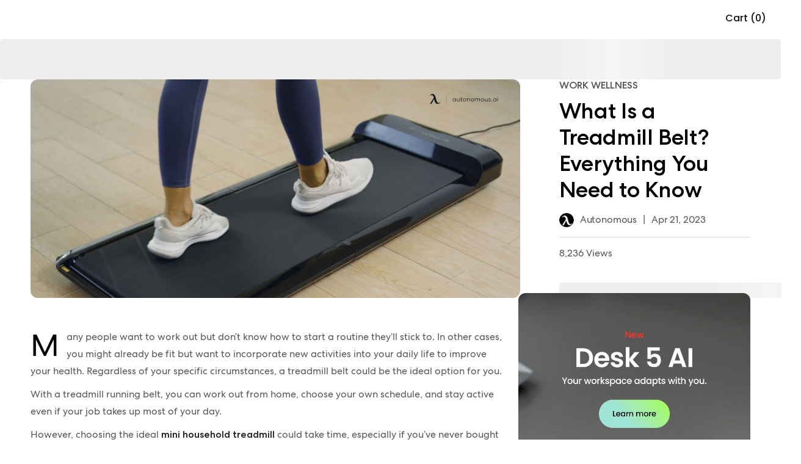

--- FILE ---
content_type: text/html; charset=utf-8
request_url: https://www.autonomous.ai/fr-US/ourblog/what-is-a-treadmill-belt
body_size: 37722
content:
<!DOCTYPE html><html lang="fr-US"><head><title>What Is a Treadmill Belt? Everything You Need to Know</title><meta name="description" content="A treadmill belt could be the ideal item to incorporate into your home gym, especially to improve your well-being. Here’s all you must know about these items."/><meta name="keywords" content="treadmill belt, treadmill running belt, belt for treadmill, replace treadmill belt, clean treadmill belt"/><meta property="og:title" content="What Is a Treadmill Belt? Everything You Need to Know"/><meta property="og:description" content="A treadmill belt could be the ideal item to incorporate into your home gym, especially to improve your well-being. Here’s all you must know about these items."/><meta property="og:url" content="https://www.autonomous.ai/ourblog/what-is-a-treadmill-belt"/><meta property="og:image" content="https://cdn.autonomous.ai/production/ecm/250122/what-is-a-treadmill-belt.webp"/><meta property="og:locale" content="fr-US"/><meta property="og:site_name" content="autonomous"/><meta property="og:type" content="website"/><meta name="twitter:title" content="What Is a Treadmill Belt? Everything You Need to Know"/><meta name="twitter:description" content="A treadmill belt could be the ideal item to incorporate into your home gym, especially to improve your well-being. Here’s all you must know about these items."/><meta name="twitter:image" content="https://cdn.autonomous.ai/production/ecm/250122/what-is-a-treadmill-belt.webp"/><meta name="twitter:card" content="summary_large_image"/><meta name="twitter:site" content="@autonomousdotai"/><link rel="canonical" href="https://www.autonomous.ai/ourblog/what-is-a-treadmill-belt"/><meta name="robots" content="noindex, nofollow"/><meta name="all" content="noindex, nofollow"/><meta name="googlebot" content="noindex, nofollow"/><meta name="bingbot" content="noindex, nofollow"/><meta name="yahoobot" content="noindex, nofollow"/><meta name="slurp" content="noindex, nofollow"/><meta name="msnbot" content="noindex, nofollow"/><script id="schema-markup" type="application/ld+json">[{"@context":"https://schema.org","@type":"BlogPosting","url":"https://www.autonomous.ai/ourblog/what-is-a-treadmill-belt","headline":"What Is a Treadmill Belt? Everything You Need to Know","image":"https://cdn.autonomous.ai/production/ecm/250122/what-is-a-treadmill-belt.webp","genre":"Work Wellness","publisher":{"@type":"Organization","name":"Autonomous","logo":{"@type":"ImageObject","url":"https://cdn.autonomous.ai/static/upload/images/common/upload/20201008/Logo-Autonomous1aaa36ddb4.jpg"}},"datePublished":"2023-04-21T00:00:00.000Z","dateCreated":"Apr 21, 2023","description":"A treadmill belt could be the ideal item to incorporate into your home gym, especially to improve your well-being. Here’s all you must know about these items.","author":{"@type":"Person","name":"Autonomous","url":"https://www.autonomous.ai/ourblog/author/admin"},"dateModified":"2023-04-21T00:00:00.000Z","mainEntityOfPage":"https://www.autonomous.ai/ourblog/what-is-a-treadmill-belt"},{}]</script><link rel="dns-prefetch" href="https://cdn.autonomous.ai"/><link rel="dns-prefetch" href="https://thumbor.autonomous.ai"/><link rel="dns-prefetch" href="https://autonomous-analytics-qffztaoryq-uc.a.run.app"/><meta charSet="utf-8"/><meta name="viewport" content="minimum-scale=1, initial-scale=1, maximum-scale=1, width=device-width, shrink-to-fit=no, viewport-fit=cover"/><meta name="theme-color" content="#000000"/><meta name="author" content="Autonomous"/><meta name="copyright" content="Autonomous"/><meta name="revisit-after" content="1 days"/><meta name="search engine" content="www.google.com, www.google.co.uk, www.google.it, www.google.es, www.google.com.au, www.altaVista.com, www.aol.com, www.infoseek.com, www.excite.com, www.hotbot.com, www.lycos.com, www.magellan.com, www.cnet.com, www.voila.com, www.google.fr, www.yahoo.fr, www.yahoo.com, www.alltheweb.com, www.msn.com, www.netscape.com, www.nomade.com"/><meta name="DC.title" content="Autonomous"/><meta property="fb:pages" content="1682685481961325"/><meta name="robots" content="max-image-size: large"/><link rel="manifest" href="https://cdn.autonomous.ai/assets/manifest.json"/><link rel="icon" type="image/png" href="https://cdn.autonomous.ai/assets/icons/favicon.ico"/><link rel="icon" type="image/png" sizes="192x192" href="https://cdn.autonomous.ai/assets/icons/android-chrome-192x192.png"/><link rel="icon" type="image/png" sizes="512x512" href="https://cdn.autonomous.ai/assets/icons/icon-512x512.png"/><link rel="apple-touch-icon" sizes="144x144" href="https://cdn.autonomous.ai/assets/icons/apple-touch-icon.png"/><meta property="fb:app_id" content="380022628861188"/><meta name="google-site-verification" content="_cyMNDfytslnIxpL05bZ7U9ZS7RNoXV_QdRabn5mZ24"/><meta name="ahrefs-site-verification" content="5d773510f89696f6c271d13e729f6d1626f6b6b960a9aabadb8023e434548f23"/><meta name="p:domain_verify" content="80483e9abd5e61ea86d2a5c0e15e533f"/><meta name="dmca-site-verification" content="VWtPSEkwdm5wbmlrNmhFSmR1LzdMUUdhazRQaWZRWThnSVZndDh6TEU3bz01"/><meta name="ir-site-verification-token" content="-425363700"/><meta name="fc:frame" content="{&quot;version&quot;:&quot;next&quot;,&quot;imageUrl&quot;:&quot;https://cdn.autonomous.ai/production/ecm/250804/l4-2.jpg&quot;,&quot;button&quot;:{&quot;title&quot;:&quot;Shop&quot;,&quot;action&quot;:{&quot;type&quot;:&quot;launch_frame&quot;,&quot;url&quot;:&quot;https://autonomous.ai/&quot;,&quot;splashImageUrl&quot;:&quot;https://cdn.autonomous.ai/production/ecm/250804/l1.jpg&quot;,&quot;splashBackgroundColor&quot;:&quot;#ffffff&quot;,&quot;name&quot;:&quot;autonomous.ai&quot;}}}"/><meta name="next-head-count" content="49"/><link rel="preload" href="https://cdn.autonomous.ai/web-production/_next/static/media/505a89127ca079b6.p.woff2" as="font" type="font/woff2" crossorigin="anonymous"/><link rel="preload" href="https://cdn.autonomous.ai/web-production/_next/static/media/b07887f1c414f9bd.p.woff2" as="font" type="font/woff2" crossorigin="anonymous"/><link rel="preload" href="https://cdn.autonomous.ai/web-production/_next/static/media/b767de784075e849.p.woff2" as="font" type="font/woff2" crossorigin="anonymous"/><link rel="preload" href="https://cdn.autonomous.ai/web-production/_next/static/media/2221f61ded41eb6b.p.woff2" as="font" type="font/woff2" crossorigin="anonymous"/><link rel="preload" href="https://cdn.autonomous.ai/web-production/_next/static/media/e4af272ccee01ff0.p.woff2" as="font" type="font/woff2" crossorigin="anonymous"/><link rel="preload" href="https://cdn.autonomous.ai/web-production/_next/static/media/fe0777f1195381cb.p.woff2" as="font" type="font/woff2" crossorigin="anonymous"/><link rel="preload" href="https://cdn.autonomous.ai/web-production/_next/static/media/eafabf029ad39a43.p.woff2" as="font" type="font/woff2" crossorigin="anonymous"/><link rel="preload" href="https://cdn.autonomous.ai/web-production/_next/static/media/f10b8e9d91f3edcb.p.woff2" as="font" type="font/woff2" crossorigin="anonymous"/><link rel="preload" href="https://cdn.autonomous.ai/web-production/_next/static/media/8888a3826f4a3af4.p.woff2" as="font" type="font/woff2" crossorigin="anonymous"/><link rel="preload" href="https://cdn.autonomous.ai/web-production/_next/static/media/c3bc380753a8436c.p.woff2" as="font" type="font/woff2" crossorigin="anonymous"/><link rel="preload" href="https://cdn.autonomous.ai/web-production/_next/static/media/0484562807a97172.p.woff2" as="font" type="font/woff2" crossorigin="anonymous"/><link rel="preload" href="https://cdn.autonomous.ai/web-production/_next/static/css/8e74b62266867921.css" as="style"/><link rel="stylesheet" href="https://cdn.autonomous.ai/web-production/_next/static/css/8e74b62266867921.css" data-n-g=""/><link rel="preload" href="https://cdn.autonomous.ai/web-production/_next/static/css/8cd45cfc4693efe2.css" as="style"/><link rel="stylesheet" href="https://cdn.autonomous.ai/web-production/_next/static/css/8cd45cfc4693efe2.css" data-n-p=""/><link rel="preload" href="https://cdn.autonomous.ai/web-production/_next/static/css/299bc4c268e7f998.css" as="style"/><link rel="stylesheet" href="https://cdn.autonomous.ai/web-production/_next/static/css/299bc4c268e7f998.css"/><link rel="preload" href="https://cdn.autonomous.ai/web-production/_next/static/css/ab92b4e34cce27f1.css" as="style"/><link rel="stylesheet" href="https://cdn.autonomous.ai/web-production/_next/static/css/ab92b4e34cce27f1.css"/><link rel="preload" href="https://cdn.autonomous.ai/web-production/_next/static/css/430c9881a3cd74bb.css" as="style"/><link rel="stylesheet" href="https://cdn.autonomous.ai/web-production/_next/static/css/430c9881a3cd74bb.css"/><link rel="preload" href="https://cdn.autonomous.ai/web-production/_next/static/css/397e91fb92993f3e.css" as="style"/><link rel="stylesheet" href="https://cdn.autonomous.ai/web-production/_next/static/css/397e91fb92993f3e.css"/><link rel="preload" href="https://cdn.autonomous.ai/web-production/_next/static/css/02ea08401b89a36c.css" as="style"/><link rel="stylesheet" href="https://cdn.autonomous.ai/web-production/_next/static/css/02ea08401b89a36c.css"/><noscript data-n-css=""></noscript><script defer="" nomodule="" src="https://cdn.autonomous.ai/web-production/_next/static/chunks/polyfills-c67a75d1b6f99dc8.js"></script><script defer="" src="https://cdn.autonomous.ai/web-production/_next/static/chunks/8033-27f7f2abcc766ac5.js"></script><script defer="" src="https://cdn.autonomous.ai/web-production/_next/static/chunks/4729.ac3e3efaf4647901.js"></script><script defer="" src="https://cdn.autonomous.ai/web-production/_next/static/chunks/2819.ad39c1a27be72977.js"></script><script defer="" src="https://cdn.autonomous.ai/web-production/_next/static/chunks/6907-42a1636cb8f9f805.js"></script><script defer="" src="https://cdn.autonomous.ai/web-production/_next/static/chunks/7963.ceb2b5f101f8edcf.js"></script><script defer="" src="https://cdn.autonomous.ai/web-production/_next/static/chunks/8654-3ef2637993be1ff8.js"></script><script defer="" src="https://cdn.autonomous.ai/web-production/_next/static/chunks/2951.f6898d85145d4fe5.js"></script><script defer="" src="https://cdn.autonomous.ai/web-production/_next/static/chunks/8895.e7666f5fc423d09d.js"></script><script defer="" src="https://cdn.autonomous.ai/web-production/_next/static/chunks/3996.576ef500f47518d4.js"></script><script defer="" src="https://cdn.autonomous.ai/web-production/_next/static/chunks/9579.1b3a1304a34c4211.js"></script><script defer="" src="https://cdn.autonomous.ai/web-production/_next/static/chunks/1586-65a7fce6c8ea2c71.js"></script><script defer="" src="https://cdn.autonomous.ai/web-production/_next/static/chunks/6101.5baa36ca6898974b.js"></script><script defer="" src="https://cdn.autonomous.ai/web-production/_next/static/chunks/1053.1190d95559d6ddab.js"></script><script src="https://cdn.autonomous.ai/web-production/_next/static/chunks/webpack-4c876f119eff3c7d.js" defer=""></script><script src="https://cdn.autonomous.ai/web-production/_next/static/chunks/main-f67df17f-7a0194cdc816ccaa.js" defer=""></script><script src="https://cdn.autonomous.ai/web-production/_next/static/chunks/main-0fbe0e3f-9ee4d0319bfb17c6.js" defer=""></script><script src="https://cdn.autonomous.ai/web-production/_next/static/chunks/main-8cbd2506-a831fcd7682cd15d.js" defer=""></script><script src="https://cdn.autonomous.ai/web-production/_next/static/chunks/2870-5cf457d811b00b01.js" defer=""></script><script src="https://cdn.autonomous.ai/web-production/_next/static/chunks/9663-e6fee86dac258041.js" defer=""></script><script src="https://cdn.autonomous.ai/web-production/_next/static/chunks/4655-efcbaa0f65d8c017.js" defer=""></script><script src="https://cdn.autonomous.ai/web-production/_next/static/chunks/1010-2c7f85be589278e4.js" defer=""></script><script src="https://cdn.autonomous.ai/web-production/_next/static/chunks/1249-04486a0a93e46a4d.js" defer=""></script><script src="https://cdn.autonomous.ai/web-production/_next/static/chunks/5021-fa7aab3fd5714a85.js" defer=""></script><script src="https://cdn.autonomous.ai/web-production/_next/static/chunks/2337-08ac02a6658fd18e.js" defer=""></script><script src="https://cdn.autonomous.ai/web-production/_next/static/chunks/7487-5f45c352df3a77ad.js" defer=""></script><script src="https://cdn.autonomous.ai/web-production/_next/static/chunks/9917-183b7184d4fbb6cd.js" defer=""></script><script src="https://cdn.autonomous.ai/web-production/_next/static/chunks/2018-b8d050a81bdbed38.js" defer=""></script><script src="https://cdn.autonomous.ai/web-production/_next/static/chunks/7884-a735b4f968e451a0.js" defer=""></script><script src="https://cdn.autonomous.ai/web-production/_next/static/chunks/8100-1f0fbc3df1057cbb.js" defer=""></script><script src="https://cdn.autonomous.ai/web-production/_next/static/chunks/5150-0da017cf5acef78b.js" defer=""></script><script src="https://cdn.autonomous.ai/web-production/_next/static/chunks/1911-e838552c4bf7f6d6.js" defer=""></script><script src="https://cdn.autonomous.ai/web-production/_next/static/chunks/9077-ac5440580f11de59.js" defer=""></script><script src="https://cdn.autonomous.ai/web-production/_next/static/chunks/594-00e318ae16bf0d17.js" defer=""></script><script src="https://cdn.autonomous.ai/web-production/_next/static/chunks/pages/_app-f5d852ccd11fb2f9.js" defer=""></script><script src="https://cdn.autonomous.ai/web-production/_next/static/chunks/6470-5204683ac5d23ef2.js" defer=""></script><script src="https://cdn.autonomous.ai/web-production/_next/static/chunks/7575-4836ddc90ba77ed5.js" defer=""></script><script src="https://cdn.autonomous.ai/web-production/_next/static/chunks/863-f029df9662b6f479.js" defer=""></script><script src="https://cdn.autonomous.ai/web-production/_next/static/chunks/2474-9b37b3a713a3fb64.js" defer=""></script><script src="https://cdn.autonomous.ai/web-production/_next/static/chunks/3263-81dea0ee0451d23b.js" defer=""></script><script src="https://cdn.autonomous.ai/web-production/_next/static/chunks/708-e2b5945d78780dcf.js" defer=""></script><script src="https://cdn.autonomous.ai/web-production/_next/static/chunks/1655-62b9511c9b8c2edd.js" defer=""></script><script src="https://cdn.autonomous.ai/web-production/_next/static/chunks/2077-6509c33f72dbd468.js" defer=""></script><script src="https://cdn.autonomous.ai/web-production/_next/static/chunks/5343-678349a00be394fe.js" defer=""></script><script src="https://cdn.autonomous.ai/web-production/_next/static/chunks/5935-a69947bf01d05fe2.js" defer=""></script><script src="https://cdn.autonomous.ai/web-production/_next/static/chunks/2141-62cd7356660948a4.js" defer=""></script><script src="https://cdn.autonomous.ai/web-production/_next/static/chunks/7930-fa3b8e9127461447.js" defer=""></script><script src="https://cdn.autonomous.ai/web-production/_next/static/chunks/pages/ourblog/%5BblogSlug%5D-7607382f77b5b54b.js" defer=""></script><script src="https://cdn.autonomous.ai/web-production/_next/static/CMlDm53YTOTDJmMXDKAC0/_buildManifest.js" defer=""></script><script src="https://cdn.autonomous.ai/web-production/_next/static/CMlDm53YTOTDJmMXDKAC0/_ssgManifest.js" defer=""></script><style id="__jsx-3562873986">:root{--centrano2-font:'__centraNo2Font_7ac147', '__centraNo2Font_Fallback_7ac147';--poppins-font:'__Poppins_70ef0b', '__Poppins_Fallback_70ef0b'}</style><style id="__jsx-9967ba048207c6f2">.Collapse{margin:0 -16px}.Collapse:first-of-type{margin-top:20px;border-top:1px solid#ddd}.Collapse:last-of-type{margin-bottom:-17px}.Collapse img{margin:0}.Collapse_header{position:relative;width:100%;text-align:left;padding:20px 40px 20px 16px;border-bottom:1px solid#ddd;background:#f8f8f8}.Collapse_header span{font-size:18px;line-height:150%;font-weight:500}.Collapse_icon{margin:0;position:absolute;right:16px;top:20px}.Collapse_body{padding:16px}.Collapse_body table.ProsCons{border:none;-webkit-box-shadow:none;-moz-box-shadow:none;box-shadow:none;-webkit-border-radius:0;-moz-border-radius:0;border-radius:0;margin:0}.Collapse_body table.ProsCons th{font-size:24px;line-height:120%;font-weight:500}.Collapse_body table.ProsCons th,.Collapse_body table.ProsCons td{border:none;padding:8px 0}</style><style id="__jsx-b00d4bf6574301ac">@media screen and (max-width:767px){.BannerProduct__content.jsx-b00d4bf6574301ac{display:-webkit-box;display:-webkit-flex;display:-moz-box;display:-ms-flexbox;display:flex;-webkit-box-orient:vertical;-webkit-box-direction:normal;-webkit-flex-direction:column;-moz-box-orient:vertical;-moz-box-direction:normal;-ms-flex-direction:column;flex-direction:column}.BannerProduct__content.jsx-b00d4bf6574301ac>div.jsx-b00d4bf6574301ac{width:100%!important}}@media screen and (min-width:500px){.BannerProduct.jsx-b00d4bf6574301ac{-webkit-border-radius:16px;-moz-border-radius:16px;border-radius:16px}.BannerProduct__content__button.jsx-b00d4bf6574301ac button.jsx-b00d4bf6574301ac{-webkit-border-radius:100px;-moz-border-radius:100px;border-radius:100px}.BannerProduct__content__product__image.jsx-b00d4bf6574301ac{-webkit-border-radius:12px;-moz-border-radius:12px;border-radius:12px}}.BannerProduct.jsx-b00d4bf6574301ac{margin-bottom:16px;padding:16px;border:1px solid#ddd;overflow:hidden}.BannerProduct__content.jsx-b00d4bf6574301ac{margin:0 auto;font-size:16px;line-height:26px}.BannerProduct__content__title.jsx-b00d4bf6574301ac h3.jsx-b00d4bf6574301ac{font-size:24px;line-height:32px}.BannerProduct__content__description.jsx-b00d4bf6574301ac,.BannerProduct__content__title.jsx-b00d4bf6574301ac{margin-bottom:20px}.BannerProduct__content__button.jsx-b00d4bf6574301ac button.jsx-b00d4bf6574301ac{background:#1174dc;color:#fff;border:none;padding:13px 16px;font-size:16px;font-weight:500;line-height:26px;cursor:pointer}.BannerProduct__content__product__image.jsx-b00d4bf6574301ac{overflow:hidden}.BannerProduct__content__rating.jsx-b00d4bf6574301ac{display:-webkit-box;display:-webkit-flex;display:-moz-box;display:-ms-flexbox;display:flex;-webkit-box-align:center;-webkit-align-items:center;-moz-box-align:center;-ms-flex-align:center;align-items:center;margin-bottom:24px}</style></head><body><div id="__next"><div class="jsx-3562873986 app __className_7ac147 __variable_70ef0b __variable_968fd8"><div style="padding-top:0;padding-bottom:0;padding-left:0;padding-right:0"><div class="DefaultLayout_wrapper__P74AD"><div class="_ourblog_[blogSlug]"><div></div><div style="height:0"></div><div class="Header_wrapper__MN1c6 extraContainer"><div class="Header_container__YUy1r container"><div class="Header_left__H08nf"><a href="/fr-US"><div class="AutoImage_wrapper__KhUNM Header_logo__6nQsH AutoImage_loading__mYsTJ" style="aspect-ratio:5.583333333333333"><img alt="Image" src="https://cdn.autonomous.ai/production/ecm/250411/Logo-Web-Desk(1).svg" decoding="async" data-nimg="fill" loading="lazy" style="position:absolute;height:100%;width:100%;left:0;top:0;right:0;bottom:0;color:transparent"/></div></a></div><div class="Header_center__9v2cE"><div class="Header_menu__KpbFV"></div></div><div class="Header_right__Nr74q"><div class="HeaderSearch_search__0g9Zy undefined"><div class="HeaderSearch_search__block_topbar__89N1j"><input type="text" placeholder="Search anything..." class="HeaderSearch_search__block_topbar__input__g7GKw"/></div><div class="HeaderSearch_search__block_modal__44sMl "><div class="HeaderSearch_search__block_wrapper__aVJ6M"></div><div class="HeaderSearch_search__block_top__GTvvC"><div class="HeaderSearch_relative__sa_QB container d-flex align-items-center h-100"><div class="HeaderSearch_search__block_logo__PfJpf d-none"><a title="Click go to homepage" href="/fr-US"><span class="HeaderSearch_search__block_logo__logo__vl8z9" style="display:flex"><span class="sr-only">Autonomous</span></span></a></div><div class="HeaderSearch_search__block_wrap__ZI4_s"><div class="HeaderSearch_search__block_search__Q_dBP"><img src="https://cdn.autonomous.ai/production/ecm/250409/search.svg" class="HeaderSearch_search__block_search_icon__I5klF" alt="Icon Search"/><input type="text" placeholder="Qu&#x27;est-ce qui vous rendra plus heureux au travail ?" class="HeaderSearch_search__block_search_input__7SOOx" value=""/><span class="HeaderSearch_search__block_search_icon_close__F3Ynk"></span></div><div class="HeaderSearch_search__block_search__result__Rf2eN"><div class="HeaderSearch_search__block_wrap__ZI4_s"><div class="HeaderSearch_products__9n1Nz"><h3 class="title"></h3><div class="content HeaderSearch_searching__5iCbA"></div></div></div></div></div></div></div></div></div><div class="Country_country___qZo7"><div class="Country_positionRelative__Pgfyh positionRelative"><button type="button" data-cy="location" aria-label="Button choice language" class="undefined"><span class="Country_country__name__UIr_r country__name"><span class="flag flag-us"></span></span></button></div></div><div class="CartIcon_cartIcon__bjGtK CartIcon_CartEmpty__lwKED"><span class="CartIcon_qtyLabel__3hDR_">Cart (0)</span></div></div></div><div class="Header_subMenu__mglDg"><div class="Header_productWrapper__4zozk"></div></div><div class="NotiBar_notiBar__2ZRuc"></div></div><main><div class="BlogDetail_BlogDetail__jxbww blog-detail"><span><style data-emotion-css="1q79kkk-skeletonStyles-Skeleton animation-bzdot9">.css-1q79kkk-skeletonStyles-Skeleton{background-color:#eee;background-image:linear-gradient( 90deg,#eee,#f5f5f5,#eee );background-size:200px 100%;background-repeat:no-repeat;border-radius:4px;display:inline-block;line-height:1;width:100%;-webkit-animation:animation-bzdot9 1.2s ease-in-out infinite;animation:animation-bzdot9 1.2s ease-in-out infinite;}@-webkit-keyframes animation-bzdot9{0%{background-position:-200px 0;}100%{background-position:calc(200px + 100%) 0;}}@keyframes animation-bzdot9{0%{background-position:-200px 0;}100%{background-position:calc(200px + 100%) 0;}}</style><span class="react-loading-skeleton css-1q79kkk-skeletonStyles-Skeleton" style="height:66px">‌</span></span><div class="container"><div class="row"><div class="col-md-12"><div class="BlogDetail_BannerDetail__suNwg d-flex"><div class="BlogDetail_ImagePost___iTC0"><img alt="What Is a Treadmill Belt? Everything You Need to Know" src="https://cdn.autonomous.ai/production/ecm/250122/what-is-a-treadmill-belt.webp" width="1600" height="900" decoding="async" data-nimg="1" class=" core-img" loading="lazy" style="color:transparent;max-width:100%;max-height:100%;height:auto;aspect-ratio:1600/900;object-fit:cover;background-size:cover;background-position:50% 50%;background-repeat:no-repeat;background-image:url(&quot;data:image/svg+xml;charset=utf-8,%3Csvg xmlns=&#x27;http%3A//www.w3.org/2000/svg&#x27; viewBox=&#x27;0 0 1600 900&#x27;%3E%3Cfilter id=&#x27;b&#x27; color-interpolation-filters=&#x27;sRGB&#x27;%3E%3CfeGaussianBlur stdDeviation=&#x27;20&#x27;/%3E%3C/filter%3E%3Cimage preserveAspectRatio=&#x27;none&#x27; filter=&#x27;url(%23b)&#x27; x=&#x27;0&#x27; y=&#x27;0&#x27; height=&#x27;100%25&#x27; width=&#x27;100%25&#x27; href=&#x27;[data-uri]&#x27;/%3E%3C/svg%3E&quot;)"/></div><div class="BlogDetail_CategoryDesc__CarCs"><span class="BlogDetail_categoryName__TpaMN">Work Wellness</span><h1 class="BlogDetail_title__rTyYP">What Is a Treadmill Belt? Everything You Need to Know</h1><div class="BlogDetail_subHeadline__VobUY"><a class="BlogDetail_postAuthor__XaZtc" href="/fr-US/ourblog/author/admin"><div class="BlogDetail_avatar__YZ_o_"><img alt="Autonomous" src="https://thumbor.autonomous.ai/llDRpqRKvXVCnEha8Uo5CMweP8Q=/30x30/smart/https://cdn.autonomous.ai/static/upload/images/new_post_author/admin-1.png" width="30" height="30" decoding="async" data-nimg="1" class=" core-img" loading="lazy" style="color:transparent;max-width:100%;max-height:100%;height:auto;aspect-ratio:30/30;object-fit:cover"/></div><span>Autonomous</span></a><span class="BlogDetail_divider__1L2Iw">|</span><span>Apr 21, 2023</span></div><div class="BlogDetail_viewCount__RgMNH">8,236 Views</div><div><span><style data-emotion-css="1q79kkk-skeletonStyles-Skeleton animation-bzdot9">.css-1q79kkk-skeletonStyles-Skeleton{background-color:#eee;background-image:linear-gradient( 90deg,#eee,#f5f5f5,#eee );background-size:200px 100%;background-repeat:no-repeat;border-radius:4px;display:inline-block;line-height:1;width:100%;-webkit-animation:animation-bzdot9 1.2s ease-in-out infinite;animation:animation-bzdot9 1.2s ease-in-out infinite;}@-webkit-keyframes animation-bzdot9{0%{background-position:-200px 0;}100%{background-position:calc(200px + 100%) 0;}}@keyframes animation-bzdot9{0%{background-position:-200px 0;}100%{background-position:calc(200px + 100%) 0;}}</style><span class="react-loading-skeleton css-1q79kkk-skeletonStyles-Skeleton" style="width:396px;height:25px">‌</span></span></div></div></div></div></div></div><div class="container"><div class="BlogDetail_BlogDetailWrapper__p9jBa row"><div class="BlogDetail_BlogContent__WRGA0 col-lg-8 col-md-12"><div></div><div class="BlogDetail_contentBlog__95Ezc blog-detail--content" data-blog-content="true"><p dir="ltr"><span id="docs-internal-guid-a1a76682-7fff-68ff-3c37-61b8da37afcb">Many people want to work out but don’t know how to start a routine they’ll stick to. In other cases, you might already be fit but want to incorporate new activities into your daily life to improve your health. Regardless of your specific circumstances, a treadmill belt could be the ideal option for you. </span></p><p dir="ltr"><span id="docs-internal-guid-a1a76682-7fff-68ff-3c37-61b8da37afcb">With a treadmill running belt, you can work out from home, choose your own schedule, and stay active even if your job takes up most of your day. </span></p><p dir="ltr"><span id="docs-internal-guid-a1a76682-7fff-68ff-3c37-61b8da37afcb">However, choosing the ideal </span><a href="https://www.autonomous.ai/fitness/foldable-walking-treadmill-a1-pro-by-walkingpad">mini household treadmill</a> could take time, especially if you’ve never bought home gym equipment. </p><p dir="ltr"><span id="docs-internal-guid-a1a76682-7fff-68ff-3c37-61b8da37afcb">There are many models out there, and you have to evaluate the features of each one before making a decision. Many people ponder on the </span><a href="https://www.autonomous.ai/ourblog/manual-vs-electric-treadmill-pros-cons">manual vs electric treadmill dilemma</a>, for example, and choosing one could take a while. </p><p dir="ltr"><span id="docs-internal-guid-a1a76682-7fff-68ff-3c37-61b8da37afcb">Also, eventually, you’ll have to clean the treadmill belt. Therefore, understanding how the machine works is crucial. In this article, you’ll learn everything you need to know to begin! </span></p><h2 dir="ltr">The Treadmill Belt Explained</h2><p dir="ltr"><span id="docs-internal-guid-a1a76682-7fff-68ff-3c37-61b8da37afcb">A treadmill’s belt is its most important part. It’s a circular piece that runs by way of two rollers, which are on each end of the deck. </span></p><p dir="ltr"><span id="docs-internal-guid-a1a76682-7fff-68ff-3c37-61b8da37afcb">Most manufacturers won’t go into detail with each treadmill running belt. However, you may find some information when checking the product’s features. </span></p><p dir="ltr"><span id="docs-internal-guid-a1a76682-7fff-68ff-3c37-61b8da37afcb">Plus, if you’re shopping online, you can always text customer service and ask them about the materials they use for their products. </span></p><p dir="ltr"><span><img alt="The Treadmill Belt Explained" loading="lazy" src="https://cdn.autonomous.ai/production/ecm/250122/treadmill-belt.webp"/></span></p><h2 dir="ltr">What Are Treadmill Belts Made of?</h2><p dir="ltr"><span id="docs-internal-guid-a1a76682-7fff-68ff-3c37-61b8da37afcb">Typically, manufacturers use rubber to make treadmill belts. However, they come in contact with other parts of the product, and the material of these will depend on the model you get. </span></p><p dir="ltr"><span id="docs-internal-guid-a1a76682-7fff-68ff-3c37-61b8da37afcb">Although manufacturers can combine various materials to make a treadmill, they usually rely on specific ones because they’re sustainable, durable, and affordable. Here are some of them: </span></p><h3 dir="ltr">Medium Density Fiberboard (MDF)</h3><p dir="ltr"><span id="docs-internal-guid-a1a76682-7fff-68ff-3c37-61b8da37afcb">MDF uses sawdust fibers, resins, and wax. It’s a fantastic option since it’s sturdy, affordable, and only has recycled materials. You’ve probably seen it on tabletops and on many treadmill decks. </span></p><h3 dir="ltr">Rubber</h3><p dir="ltr"><span id="docs-internal-guid-a1a76682-7fff-68ff-3c37-61b8da37afcb">As the article mentioned, it’s the most common material for a treadmill running belt. It’s durable, resistant, and sturdy. Even though it’s not the most sustainable alternative, it lasts so long that it still contributes to the environment because you won’t have to replace it every week. </span></p><h3 dir="ltr">Solid Wood</h3><p dir="ltr"><span id="docs-internal-guid-a1a76682-7fff-68ff-3c37-61b8da37afcb">It’s rare, but you can still find a solid wood </span><a href="https://www.autonomous.ai/fitness/foldable-treadmill-by-walkingpad">treadmill with no handles</a>. Their primary downside is that they’re not entirely smooth, and they’re not as sturdy as other options. </p><p dir="ltr"><span id="docs-internal-guid-a1a76682-7fff-68ff-3c37-61b8da37afcb">In some cases, you may find treadmills with a particle board deck instead of a solid wood one. It has wood chips, and although the manufacturing process is similar to MDF’s, it’s usually a weaker alternative.</span></p><h3 dir="ltr">Metal</h3><p dir="ltr"><span id="docs-internal-guid-a1a76682-7fff-68ff-3c37-61b8da37afcb">It’s not common for treadmill belts to use metal, but you will find the material in other parts of the product, such as the wheels. </span></p><h3 dir="ltr">Coating</h3><p dir="ltr"><span id="docs-internal-guid-a1a76682-7fff-68ff-3c37-61b8da37afcb">You need coating if you don’t want your </span>treadmill to warp and lose its beautiful shape. The deck could have a double or triple resin coating depending on the model. </p><p dir="ltr"><span><img alt="What Are Treadmill Belts Made of?" loading="lazy" src="https://cdn.autonomous.ai/static/upload/images/common/upload/20230421/What-Is-a-Treadmill-Belt-Everything-You-Need-to-Know371edf37d1a.webp"/></span></p><h2 dir="ltr">How Treadmill Belts Work?</h2><p dir="ltr"><span id="docs-internal-guid-a1a76682-7fff-68ff-3c37-61b8da37afcb">Whether you want to get fitter or run more frequently to improve your health, a treadmill belt could be the ideal alternative since it allows you to exercise at home. </span></p><p dir="ltr"><span id="docs-internal-guid-a1a76682-7fff-68ff-3c37-61b8da37afcb">However, before getting into the details of different models, you need to understand how the products work. </span></p><p dir="ltr"><span id="docs-internal-guid-a1a76682-7fff-68ff-3c37-61b8da37afcb">The treadmill running belt is the surface your feet will touch when you’re running. You’ll turn the product on, and the motor will power the belt for it to move around the deck. </span></p><p dir="ltr"><span id="docs-internal-guid-a1a76682-7fff-68ff-3c37-61b8da37afcb">When the treadmill running belt turns, it creates friction since it slides over the deck. Therefore, it must always be clean, so you ensure the motor doesn’t work more than it should. </span></p><h2 dir="ltr">How to Clean the Top of the Treadmill Belt?</h2><p dir="ltr"><span id="docs-internal-guid-a1a76682-7fff-68ff-3c37-61b8da37afcb">Cleaning the top of your running belt is the most straightforward part of making sure the product lasts a long time, especially if you’re doing the </span><a href="https://www.autonomous.ai/ourblog/elevate-your-fitness-with-the-12-3-30-treadmill-workout">12-3-30 treadmill</a> routine. </p><p dir="ltr"><span id="docs-internal-guid-a1a76682-7fff-68ff-3c37-61b8da37afcb">Overall, it’s as easy as wiping your kitchen counter. The top of the belt will get dirty from sweat and the underside of your shoes. With time, it can build on the product’s surface. </span></p><p dir="ltr"><span id="docs-internal-guid-a1a76682-7fff-68ff-3c37-61b8da37afcb">The best way to keep the top of your treadmill running belt clean is by proactively wiping it after each session. You’ll minimize the need for more extensive cleaning and prevent salt and dirt from building up. </span></p><p dir="ltr"><span id="docs-internal-guid-a1a76682-7fff-68ff-3c37-61b8da37afcb">You can get a towel and a mild cleaner and thoroughly scrub the surface of the belt each time you’re done running. </span></p><p dir="ltr"><span id="docs-internal-guid-a1a76682-7fff-68ff-3c37-61b8da37afcb">Some people think cleaning the top of the belt is just for cosmetic purposes. Apparently, some models will work just as well if you don’t wipe them. However, it depends on the product you buy. If dirt and salt get into the motor, you might encounter some issues. </span></p><p dir="ltr"><span id="docs-internal-guid-a1a76682-7fff-68ff-3c37-61b8da37afcb">The best way to prevent problems is to keep your belt clean. Even if it is for cosmetic purposes, knowing that the product is free of dirt each time you run might make you feel more motivated to exercise.</span></p><p dir="ltr"><span><img alt="How to Clean the Top of the Treadmill Belt?" loading="lazy" src="https://cdn.autonomous.ai/static/upload/images/common/upload/20230421/What-Is-a-Treadmill-Belt-Everything-You-Need-to-Know42e7907650a.webp"/></span></p><h2 dir="ltr">How to Clean Underneath the Treadmill Belt?</h2><p dir="ltr"><span id="docs-internal-guid-a1a76682-7fff-68ff-3c37-61b8da37afcb">Experts say cleaning underneath the treadmill belt is much more crucial because it&#x27;s closer to the motor. </span></p><p dir="ltr"><span id="docs-internal-guid-a1a76682-7fff-68ff-3c37-61b8da37afcb">If you don’t clean underneath the belt often, you risk dirt and debris reaching the motor and damaging it. </span></p><p dir="ltr"><span id="docs-internal-guid-a1a76682-7fff-68ff-3c37-61b8da37afcb">At the same time, cleaning underneath the belt is usually a more thorough process because you’ll need to apply lubricant. Make sure you have the materials you need, and take some time out of your day to do it. </span></p><p dir="ltr"><span id="docs-internal-guid-a1a76682-7fff-68ff-3c37-61b8da37afcb">You must have a clean towel and some lubricant, especially if the belt is out in a dusty and dirty environment. </span></p><p dir="ltr"><span id="docs-internal-guid-a1a76682-7fff-68ff-3c37-61b8da37afcb">Slide the towel beneath the belt so that it’s sticking on both sides, then move it from one side to the other to remove debris and dirt. </span></p><p dir="ltr"><span id="docs-internal-guid-a1a76682-7fff-68ff-3c37-61b8da37afcb">Shake the towel, and turn the treadmill running belt on to rotate it the slightest bit. Then, turn it back off and repeat the process, sliding the cloth beneath with a back-and-forth motion. </span></p><p dir="ltr"><span id="docs-internal-guid-a1a76682-7fff-68ff-3c37-61b8da37afcb">You should be very cautious when cleaning the underside of the belt. If you do it too often or thoroughly, you might accidentally remove the lubricant the product needs to perform well. </span></p><p dir="ltr"><span id="docs-internal-guid-a1a76682-7fff-68ff-3c37-61b8da37afcb">Therefore, the best idea is to apply lubricant and clean the belt’s underside every now and then. You can do it more often if you know the product has been outside and probably gathered a lot of dirt. If not, you won’t need it.</span></p><p dir="ltr"><span><img alt="How to Clean Underneath the Treadmill Belt?" loading="lazy" src="https://cdn.autonomous.ai/static/upload/images/common/upload/20230421/What-Is-a-Treadmill-Belt-Everything-You-Need-to-Know68cde31b5bd.webp"/></span></p><h2 dir="ltr">Some Things to Consider When Choosing a Treadmill Belt</h2><p dir="ltr"><span id="docs-internal-guid-a1a76682-7fff-68ff-3c37-61b8da37afcb">The treadmill running belt you choose will impact longevity, which, in turn, could affect your budget. If you don’t get the ideal product, you’ll most likely have to buy another one that fits your needs. </span></p><p dir="ltr"><span id="docs-internal-guid-a1a76682-7fff-68ff-3c37-61b8da37afcb">Across the board, people say the two-ply board type of belt is often the best deal. Since the underside of these products uses cotton or some other type of material to damper the sound, you’ll get a smoother and quieter run. </span></p><p dir="ltr"><span id="docs-internal-guid-a1a76682-7fff-68ff-3c37-61b8da37afcb">In some cases, however, you’ll find decks made of MDF and have a phenolic resin coating. If you find one like that, it’s a much better option than a one-ply deck with rubber. </span></p><p dir="ltr"><span id="docs-internal-guid-a1a76682-7fff-68ff-3c37-61b8da37afcb">Although some treadmill running belt models offer three or four layers of material, it’ll make the product much heavier. Therefore, if you’re planning to move it around, you should get a lighter option. </span></p><p dir="ltr"><span id="docs-internal-guid-a1a76682-7fff-68ff-3c37-61b8da37afcb">More layers also mean the motor will have to work thoroughly. Consequently, you’ll have to lubricate the belt more often. </span></p><p dir="ltr"><span id="docs-internal-guid-a1a76682-7fff-68ff-3c37-61b8da37afcb">Treadmill belts are available in many different sizes as well, and you should pick one that fits your specific needs. People with a commitment to training usually get bigger models, but you don’t have to go crazy - a compact one will probably be much lighter and require less maintenance. </span></p><p dir="ltr"><span id="docs-internal-guid-a1a76682-7fff-68ff-3c37-61b8da37afcb">Lastly, remember that any piece of home equipment requires maintenance. Although you won’t need to thoroughly clean your belt every single day, you will have to wipe and lubricate it. The frequency of the latter will depend on different factors, including how much you use the product. </span></p><p dir="ltr"><span id="docs-internal-guid-a1a76682-7fff-68ff-3c37-61b8da37afcb">Each treadmill running belt is slightly different, so you’ll have to check the user manual if you want to know how to exactly take care of yours.</span></p><p dir="ltr"><span><img alt="Some Things to Consider When Choosing a Treadmill Belt" loading="lazy" src="https://cdn.autonomous.ai/static/upload/images/common/upload/20230421/What-Is-a-Treadmill-Belt-Everything-You-Need-to-Know75e7552061c.webp"/></span></p><h2 dir="ltr">Three Treadmill Belt Suggestions from Autonomous</h2><p dir="ltr"><span id="docs-internal-guid-a1a76682-7fff-68ff-3c37-61b8da37afcb">Even though you might have to eventually replace the treadmill belt, you most likely want to buy one that will last as long as possible.</span></p><p dir="ltr"><span id="docs-internal-guid-a1a76682-7fff-68ff-3c37-61b8da37afcb">Fortunately, Autonomous has several options that won’t break the bank and will still give you top-notch features to help you exercise at home. Take a look: </span></p><h3 dir="ltr">WalkingPad Foldable Walking Treadmill C2</h3><p dir="ltr"><span id="docs-internal-guid-a1a76682-7fff-68ff-3c37-61b8da37afcb">A compact machine is probably what you’re looking for if you don’t have much space available, and that’s exactly what you’ll get with the </span><a href="https://www.autonomous.ai/fitness/foldable-walking-treadmill-c2-by-walkingpad">WalkingPad treadmill</a>. </p><p dir="ltr"><span id="docs-internal-guid-a1a76682-7fff-68ff-3c37-61b8da37afcb">It’s foldable and easy to store. Therefore, when you’re done working out, you can put it away inside a closet or under your bed. </span></p><p dir="ltr"><span id="docs-internal-guid-a1a76682-7fff-68ff-3c37-61b8da37afcb">Although it’s a fantastic and compact alternative to add to your </span><a href="https://www.autonomous.ai/fitness">fitness equipment</a>, it has four layers, so it’s a sturdy model. It’ll last a long time, and since it features a smooth, seamless, brushless motor, you won’t have to apply lubricant very often.</p><p dir="ltr"><span id="docs-internal-guid-a1a76682-7fff-68ff-3c37-61b8da37afcb">The </span><a href="https://www.autonomous.ai/ourblog/10-best-portable-mini-treadmill-for-home">mini treadmill</a> is one of the best alternatives because it connects to Wi-Fi and wireless. Therefore, you can quickly change the speed settings if you need to, and it’ll be as straightforward as using any other app on your phone. </p><p dir="ltr"><span id="docs-internal-guid-a1a76682-7fff-68ff-3c37-61b8da37afcb">It supports up to 220 lbs, so it’s not the best alternative for big people. Instead, you should get it if you’re looking for an affordable, compact, and foldable model to help you kickstart your running routine and improve your health. </span></p><div><div class="jsx-b00d4bf6574301ac BannerProduct"><a href="https://www.autonomous.ai/fitness/foldable-walking-treadmill-c2-by-walkingpad" title="Foldable Walking Treadmill C2 by WalkingPad" class="jsx-b00d4bf6574301ac"><div class="jsx-b00d4bf6574301ac BannerProduct__content d-flex"><div class="jsx-b00d4bf6574301ac BannerProduct__content_left w-50 pr-3"><div class="jsx-b00d4bf6574301ac BannerProduct__content__product"><div class="jsx-b00d4bf6574301ac BannerProduct__content__product__image"><img src="https://cdn.autonomous.ai/static/upload/images/product/galleries/1796.2400--1642068157705.jpg" alt="Foldable Walking Treadmill C2 by WalkingPad" class="jsx-b00d4bf6574301ac m-0"/></div></div></div><div class="jsx-b00d4bf6574301ac BannerProduct__content_right w-50 pl-3"><div class="jsx-b00d4bf6574301ac BannerProduct__content__title"><h3 class="jsx-b00d4bf6574301ac">Foldable Walking Treadmill C2 by WalkingPad</h3></div><div class="jsx-b00d4bf6574301ac BannerProduct__content__rating"><span class="StarsRating_StarsRating__lenQR "><img class="undefined star-icon" src="https://cdn.autonomous.ai/production/ecm/230523/star-de2437c0-ee91-4101-a520-61c17971e28d.svg" alt="star-icon"/><img class="undefined star-icon" src="https://cdn.autonomous.ai/production/ecm/230523/star-de2437c0-ee91-4101-a520-61c17971e28d.svg" alt="star-icon"/><img class="undefined star-icon" src="https://cdn.autonomous.ai/production/ecm/230523/star-de2437c0-ee91-4101-a520-61c17971e28d.svg" alt="star-icon"/><img class="undefined star-icon" src="https://cdn.autonomous.ai/production/ecm/230523/star-de2437c0-ee91-4101-a520-61c17971e28d.svg" alt="star-icon"/><img class="undefined star-icon" src="https://cdn.autonomous.ai/production/ecm/230523/star-de2437c0-ee91-4101-a520-61c17971e28d.svg" alt="star-icon"/></span></div><div class="jsx-b00d4bf6574301ac BannerProduct__content__button"><button type="button" class="jsx-b00d4bf6574301ac">Shop now</button></div></div></div></a><div class="jsx-9967ba048207c6f2 Collapse"><div class="accordion"><button class="Collapse_header" type="button"><span class="jsx-9967ba048207c6f2">Specifications</span></button><div class="collapse"><div class="Collapse_body card-body"><table><tbody><tr><td><strong>Dimensions</strong></td><td>Unfolded: 56.9’’ L x 20.4’’ W x 4.9’’ H<br/>Folded: 32.5’’ L x 20.4’’ W x 5.4’’ H</td></tr><tr><td><strong>Item weight</strong></td><td>48.5 lbs</td></tr><tr><td><strong>Color</strong></td><td>White / Black</td></tr><tr><td><strong>Materials</strong></td><td>Panel: ABS plastics</td></tr><tr><td><strong>Power</strong></td><td>1 HP</td></tr><tr><td><strong>Speed range</strong></td><td>0.3 - 3.7mph</td></tr><tr><td><strong>Weight capacity</strong></td><td>220 lbs</td></tr><tr><td><strong>Warranty</strong></td><td>1 year</td></tr></tbody></table></div></div></div></div></div></div><h3 dir="ltr">WalkingPad Double-fold Walk-run Treadmill X21</h3><p dir="ltr"><span id="docs-internal-guid-a1a76682-7fff-68ff-3c37-61b8da37afcb">Getting a </span><a href="https://www.autonomous.ai/ourblog/the-best-folding-treadmills-for-small-spaces">fold-up treadmill</a> is probably the best idea if you’re working out at home because you’ll be able to put it away once you’re done. </p><p dir="ltr"><span id="docs-internal-guid-a1a76682-7fff-68ff-3c37-61b8da37afcb">Although people prefer </span><a href="https://www.autonomous.ai/ourblog/what-is-a-curved-treadmill">curved treadmill alternatives</a>, you should trust your gut and pick the most convenient one, considering your budget, available space, and the features you’re looking for. In many cases, foldable products are the best alternative. </p><p dir="ltr"><span id="docs-internal-guid-a1a76682-7fff-68ff-3c37-61b8da37afcb">If you liked the compact model by WalkingPad, you’ll also love the brand’s fold-up treadmill since it offers potent features but a wider surface to work out. </span></p><p dir="ltr"><span id="docs-internal-guid-a1a76682-7fff-68ff-3c37-61b8da37afcb">WalkingPad’s model offers innovative folding technology and a digital display for you to keep track of your running speed. Plus, its one-touch operation makes using it immensely easy - you can get started in a couple of minutes! </span></p><p dir="ltr"><span id="docs-internal-guid-a1a76682-7fff-68ff-3c37-61b8da37afcb">The treadmill running belt offers an app, and you’re able to connect to it if you want to change its settings or quickly go through different options. It’s a high-tech model, and it’ll give you many different alternatives. </span></p><div><div class="jsx-b00d4bf6574301ac BannerProduct"><a href="https://www.autonomous.ai/fitness/double-fold-treadmill-by-walkingpad" title="WakingPad Double-Fold Walk-Run Treadmill X21" class="jsx-b00d4bf6574301ac"><div class="jsx-b00d4bf6574301ac BannerProduct__content d-flex"><div class="jsx-b00d4bf6574301ac BannerProduct__content_left w-50 pr-3"><div class="jsx-b00d4bf6574301ac BannerProduct__content__product"><div class="jsx-b00d4bf6574301ac BannerProduct__content__product__image"><img src="https://cdn.autonomous.ai/static/upload/images/product/image/double-fold-treadmill-by-walkingpad-2601.3747-1650530476750.jpg" alt="WakingPad Double-Fold Walk-Run Treadmill X21" class="jsx-b00d4bf6574301ac m-0"/></div></div></div><div class="jsx-b00d4bf6574301ac BannerProduct__content_right w-50 pl-3"><div class="jsx-b00d4bf6574301ac BannerProduct__content__title"><h3 class="jsx-b00d4bf6574301ac">WakingPad Double-Fold Walk-Run Treadmill X21</h3></div><div class="jsx-b00d4bf6574301ac BannerProduct__content__rating"><span class="StarsRating_StarsRating__lenQR "><img class="undefined star-icon" src="https://cdn.autonomous.ai/production/ecm/230523/star-de2437c0-ee91-4101-a520-61c17971e28d.svg" alt="star-icon"/><img class="undefined star-icon" src="https://cdn.autonomous.ai/production/ecm/230523/star-de2437c0-ee91-4101-a520-61c17971e28d.svg" alt="star-icon"/><img class="undefined star-icon" src="https://cdn.autonomous.ai/production/ecm/230523/star-de2437c0-ee91-4101-a520-61c17971e28d.svg" alt="star-icon"/><img class="undefined star-icon" src="https://cdn.autonomous.ai/production/ecm/230523/star-de2437c0-ee91-4101-a520-61c17971e28d.svg" alt="star-icon"/><img class="undefined star-icon" src="https://cdn.autonomous.ai/production/ecm/230523/star-de2437c0-ee91-4101-a520-61c17971e28d.svg" alt="star-icon"/></span></div><div class="jsx-b00d4bf6574301ac BannerProduct__content__button"><button type="button" class="jsx-b00d4bf6574301ac">Shop now</button></div></div></div></a><div class="jsx-9967ba048207c6f2 Collapse"><div class="accordion"><button class="Collapse_header" type="button"><span class="jsx-9967ba048207c6f2">Specifications</span></button><div class="collapse"><div class="Collapse_body card-body"><table><tbody><tr><td><strong>Dimensions</strong></td><td>Unfolded: 55.9” L x 28.3” W x 40.2” H<br/>Folded: 30” L x 37.6” W x 8.9” H<br/>Walking area: 47.6” L x 18.1” W</td></tr><tr><td><strong>Item weight</strong></td><td>81 lbs</td></tr><tr><td><strong>Color</strong></td><td>Space</td></tr><tr><td><strong>Materials</strong></td><td>Panel: Acrylic<br/>Layer: EVA cushion<br/>Body build: ABS + Aluminum Alloy</td></tr><tr><td><strong>Power</strong></td><td>918W</td></tr><tr><td><strong>Speed Range</strong></td><td>0.6 - 7.5mph</td></tr><tr><td><strong>Weight capacity</strong></td><td>240 lbs</td></tr><tr><td><strong>App</strong></td><td>Available for both IOS &amp; Android</td></tr><tr><td><strong>Warranty</strong></td><td>1 year</td></tr></tbody></table></div></div></div></div></div></div><h3 dir="ltr">LifeSpan Fitness TR1200-GlowUp UnderDesk Treadmill Base (Omni Hub)</h3><p dir="ltr"><span id="docs-internal-guid-a1a76682-7fff-68ff-3c37-61b8da37afcb">Lastly, the </span><a href="https://www.autonomous.ai/desk-treadmill">LifeSpan Under-desk Treadmill</a> is also a fantastic alternative. Don’t be fooled because it’s the last one on the list - it’s still a high-quality model. </p><p dir="ltr"><span id="docs-internal-guid-a1a76682-7fff-68ff-3c37-61b8da37afcb">The GlowUp is the brand’s top-selling item, and with good reason. It’s a smart console, so you can change its features depending on your goals and needs. </span></p><p dir="ltr"><span id="docs-internal-guid-a1a76682-7fff-68ff-3c37-61b8da37afcb">With Omni Hub’s alternative, you’ll be able to stop, start, and change your running routine depending on what you want. It also allows you to check the distance you walked or ran and helps you count calories and steps. </span></p><p dir="ltr"><span id="docs-internal-guid-a1a76682-7fff-68ff-3c37-61b8da37afcb">Its surface dampens walking noise, so you’ll be quiet even during the most intense running routines. Since it’s assembled, you won’t have to waste any time when you get it. Just take it out of the box and start working out. </span></p><p dir="ltr"><span id="docs-internal-guid-a1a76682-7fff-68ff-3c37-61b8da37afcb">Finally, the treadmill belt supports up to 350 lbs, so it’s the ideal alternative if you’re a heavy person and want to run and improve your health. </span></p><div><div class="jsx-b00d4bf6574301ac BannerProduct"><a href="https://www.autonomous.ai/desk-treadmill" title="LifeSpan Fitness TR1200-GlowUp Treadmill Base" class="jsx-b00d4bf6574301ac"><div class="jsx-b00d4bf6574301ac BannerProduct__content d-flex"><div class="jsx-b00d4bf6574301ac BannerProduct__content_left w-50 pr-3"><div class="jsx-b00d4bf6574301ac BannerProduct__content__product"><div class="jsx-b00d4bf6574301ac BannerProduct__content__product__image"><img src="https://cdn.autonomous.ai/static/upload/images/customer/croppedimage-0_1667845932.jpg" alt="LifeSpan Fitness TR1200-GlowUp Treadmill Base" class="jsx-b00d4bf6574301ac m-0"/></div></div></div><div class="jsx-b00d4bf6574301ac BannerProduct__content_right w-50 pl-3"><div class="jsx-b00d4bf6574301ac BannerProduct__content__title"><h3 class="jsx-b00d4bf6574301ac">LifeSpan Fitness TR1200-GlowUp Treadmill Base</h3></div><div class="jsx-b00d4bf6574301ac BannerProduct__content__rating"><span class="StarsRating_StarsRating__lenQR "><img class="undefined star-icon" src="https://cdn.autonomous.ai/production/ecm/230523/star-de2437c0-ee91-4101-a520-61c17971e28d.svg" alt="star-icon"/><img class="undefined star-icon" src="https://cdn.autonomous.ai/production/ecm/230523/star-de2437c0-ee91-4101-a520-61c17971e28d.svg" alt="star-icon"/><img class="undefined star-icon" src="https://cdn.autonomous.ai/production/ecm/230523/star-de2437c0-ee91-4101-a520-61c17971e28d.svg" alt="star-icon"/><img class="undefined star-icon" src="https://cdn.autonomous.ai/production/ecm/230523/star-de2437c0-ee91-4101-a520-61c17971e28d.svg" alt="star-icon"/><img class="undefined star-icon" src="https://cdn.autonomous.ai/production/ecm/230523/star-empty-9a335161-2f6f-45b7-ada0-f31ae88141b6.svg" alt="star-icon"/></span></div><div class="jsx-b00d4bf6574301ac BannerProduct__content__button"><button type="button" class="jsx-b00d4bf6574301ac">Shop now</button></div></div></div></a><div class="jsx-9967ba048207c6f2 Collapse"><div class="accordion"><button class="Collapse_header" type="button"><span class="jsx-9967ba048207c6f2">Specifications</span></button><div class="collapse"><div class="Collapse_body card-body"><table><tbody><tr><td><strong>Treadmill Dimensions</strong></td><td>63&quot;L x 28.5&quot;W x 7.25&quot;H x 114 lbs</td></tr><tr><td><strong>Belt Size</strong></td><td>20&quot;W x 50&quot;L</td></tr><tr><td><strong>Belt Type</strong></td><td>2-Ply</td></tr><tr><td><strong>Drive Motor</strong></td><td>2.25 HP Continuous Duty Motor</td></tr><tr><td><strong>Speed</strong></td><td>0.4 - 4.0 MPH (Max. Speed Can Be Set to 2.0 MPH if Desired)</td></tr><tr><td><strong>Power Source</strong></td><td>Requires a 115V NEMA 5-15 Non GFI Circuit (Please do not plug into a GFI outlet or circuit as it may trip the breaker.)</td></tr><tr><td><strong>Deck Suspension</strong></td><td>6 Independent Compression Shocks</td></tr><tr><td><strong>Deck</strong></td><td>3/4&quot; Phenolic Deck</td></tr><tr><td><strong>Side Rails</strong></td><td>Non-Slip Plastic</td></tr><tr><td><strong>Omni Console</strong></td><td>Display: 8.1&quot;L x 5.7&quot;W x 3.2&quot;H</td></tr><tr><td><strong>Warranty</strong></td><td>Frame: 10 Years | Parts: 2 Years | Labor: 1 Year</td></tr></tbody></table></div></div></div></div></div></div><h2 dir="ltr">Final Thoughts</h2><p dir="ltr"><span id="docs-internal-guid-a1a76682-7fff-68ff-3c37-61b8da37afcb">Getting a top-notch treadmill running belt could change your life since it allows you to engage in as much exercise as you want or need, which could impact your health and overall well-being. </span></p><p dir="ltr"><span id="docs-internal-guid-a1a76682-7fff-68ff-3c37-61b8da37afcb">You now understand the primary features of running belts and several things to consider before buying one. Also, you have a few models to check out. It’s time for you to pick your favorite!</span></p></div><div></div><div class="BlogDetail_bannerAdsFullWidth__g1r_8"><a rel="noreferrer" target="_blank" title="Desk 5 AI" href="https://www.autonomous.ai/standing-desks/autonomous-desk-5-ai"><img alt="Desk 5 AI" src="https://cdn.autonomous.ai/production/ecm/260121/desk-5-ai-2026-1920x540-CTA.webp" width="950" height="267" decoding="async" data-nimg="1" class=" core-img" loading="lazy" style="color:transparent;max-width:100%;max-height:100%;height:auto;aspect-ratio:950/267;object-fit:cover;background-size:cover;background-position:50% 50%;background-repeat:no-repeat;background-image:url(&quot;data:image/svg+xml;charset=utf-8,%3Csvg xmlns=&#x27;http%3A//www.w3.org/2000/svg&#x27; viewBox=&#x27;0 0 950 267&#x27;%3E%3Cfilter id=&#x27;b&#x27; color-interpolation-filters=&#x27;sRGB&#x27;%3E%3CfeGaussianBlur stdDeviation=&#x27;20&#x27;/%3E%3C/filter%3E%3Cimage preserveAspectRatio=&#x27;none&#x27; filter=&#x27;url(%23b)&#x27; x=&#x27;0&#x27; y=&#x27;0&#x27; height=&#x27;100%25&#x27; width=&#x27;100%25&#x27; href=&#x27;[data-uri]&#x27;/%3E%3C/svg%3E&quot;)"/></a></div></div><div class="col-lg-4 col-md-12"><div class="block-bulk-order mb-3 mb-lg-4" role="presentation"><a href="https://www.autonomous.ai/standing-desks/autonomous-desk-5-ai" target="_self"><img alt="Desk 5 AI" src="https://cdn.autonomous.ai/production/ecm/260121/desk-5-ai-2026-720x1200-CTA.webp" width="690" height="1150" decoding="async" data-nimg="1" class=" core-img" loading="lazy" style="color:transparent;max-width:100%;max-height:100%;height:auto;aspect-ratio:690/1150;object-fit:cover;background-size:cover;background-position:50% 50%;background-repeat:no-repeat;background-image:url(&quot;data:image/svg+xml;charset=utf-8,%3Csvg xmlns=&#x27;http%3A//www.w3.org/2000/svg&#x27; viewBox=&#x27;0 0 690 1150&#x27;%3E%3Cfilter id=&#x27;b&#x27; color-interpolation-filters=&#x27;sRGB&#x27;%3E%3CfeGaussianBlur stdDeviation=&#x27;20&#x27;/%3E%3C/filter%3E%3Cimage preserveAspectRatio=&#x27;none&#x27; filter=&#x27;url(%23b)&#x27; x=&#x27;0&#x27; y=&#x27;0&#x27; height=&#x27;100%25&#x27; width=&#x27;100%25&#x27; href=&#x27;[data-uri]&#x27;/%3E%3C/svg%3E&quot;)"/></a></div><div class="block-bulk-order mb-3 mb-lg-4" role="presentation"><a href="/fr-US/office-furniture-bulk-orders"><img alt="Bulk Order Offer 2025" src="https://thumbor.autonomous.ai/NVRLe4dg0NQtiqyo0Aujt8ZGEtE=/690x1150/smart/https://cdn.autonomous.ai/production/ecm/251205/bulk-order-dec-2025-720x1200-CTA.jpg" width="690" height="1150" decoding="async" data-nimg="1" class=" core-img" loading="lazy" style="color:transparent;max-width:100%;max-height:100%;height:auto;aspect-ratio:690/1150;object-fit:cover;background-size:cover;background-position:50% 50%;background-repeat:no-repeat;background-image:url(&quot;data:image/svg+xml;charset=utf-8,%3Csvg xmlns=&#x27;http%3A//www.w3.org/2000/svg&#x27; viewBox=&#x27;0 0 690 1150&#x27;%3E%3Cfilter id=&#x27;b&#x27; color-interpolation-filters=&#x27;sRGB&#x27;%3E%3CfeGaussianBlur stdDeviation=&#x27;20&#x27;/%3E%3C/filter%3E%3Cimage preserveAspectRatio=&#x27;none&#x27; filter=&#x27;url(%23b)&#x27; x=&#x27;0&#x27; y=&#x27;0&#x27; height=&#x27;100%25&#x27; width=&#x27;100%25&#x27; href=&#x27;[data-uri]&#x27;/%3E%3C/svg%3E&quot;)"/></a></div><div class="GetRewardsBlock_GetRewardsBlock__Yv7o5"><h2>Restez connecté avec nous !</h2><p>Abonnez-vous à nos mises à jour hebdomadaires pour rester au courant de nos dernières innovations et de l&#x27;actualité de la communauté !</p><form action="#" class="SubscribeForm_SubscribeForm__OcNZ0"><div class="Input_Input__xc9uD SubscribeForm_InputWrapper__9PaeW inputWrapper"><input id="subscribe-blog-blog" name="email" class="" type="email" maxLength="100" value=""/><label role="presentation" for="subscribe-blog-blog">Entrer votre Email<span>*</span></label></div><button type="submit" class="Button_Button__AqDze SubscribeForm_BtnSubmit__796vX submitBtn Button_Button__primary__fUBYC Button_Button__sm__1UoKf"><span>S&#x27;abonner</span></button></form></div><div class="LinkCollaboration_wrapper__sJ8XH BlogDetail_LinkCollaboration__8YXeq"><p class="LinkCollaboration_title__ri77J">Intéressé par un placement de lien ?</p><button class="LinkCollaboration_btnSubmit__YHojs">Submit</button></div><div class="BlogDetail_BannerRight__U_xw0"><div class="block-bulk-order mb-3 mb-lg-4" role="presentation"><a href="https://www.autonomous.ai/adus/workpod-mini" target="_self"><img alt="Autonomous WorkPod" src="https://cdn.autonomous.ai/production/ecm/260112/workpod-core-jan-2026-720x1200-CTA.webp" width="460" height="767" decoding="async" data-nimg="1" class=" core-img" loading="lazy" style="color:transparent;max-width:100%;max-height:100%;height:auto;aspect-ratio:460/767;object-fit:cover;background-size:cover;background-position:50% 50%;background-repeat:no-repeat;background-image:url(&quot;data:image/svg+xml;charset=utf-8,%3Csvg xmlns=&#x27;http%3A//www.w3.org/2000/svg&#x27; viewBox=&#x27;0 0 460 767&#x27;%3E%3Cfilter id=&#x27;b&#x27; color-interpolation-filters=&#x27;sRGB&#x27;%3E%3CfeGaussianBlur stdDeviation=&#x27;20&#x27;/%3E%3C/filter%3E%3Cimage preserveAspectRatio=&#x27;none&#x27; filter=&#x27;url(%23b)&#x27; x=&#x27;0&#x27; y=&#x27;0&#x27; height=&#x27;100%25&#x27; width=&#x27;100%25&#x27; href=&#x27;[data-uri]&#x27;/%3E%3C/svg%3E&quot;)"/></a></div><div class="block-bulk-order mb-3 mb-lg-4" role="presentation"><a href="https://www.autonomous.ai/office-chairs/ergonomic-chair" target="_self"><img alt="Autonomous ErgoChair Pro" src="https://cdn.autonomous.ai/production/ecm/251128/ergo-pro-720x1200-CTA.webp" width="460" height="767" decoding="async" data-nimg="1" class=" core-img" loading="lazy" style="color:transparent;max-width:100%;max-height:100%;height:auto;aspect-ratio:460/767;object-fit:cover;background-size:cover;background-position:50% 50%;background-repeat:no-repeat;background-image:url(&quot;data:image/svg+xml;charset=utf-8,%3Csvg xmlns=&#x27;http%3A//www.w3.org/2000/svg&#x27; viewBox=&#x27;0 0 460 767&#x27;%3E%3Cfilter id=&#x27;b&#x27; color-interpolation-filters=&#x27;sRGB&#x27;%3E%3CfeGaussianBlur stdDeviation=&#x27;20&#x27;/%3E%3C/filter%3E%3Cimage preserveAspectRatio=&#x27;none&#x27; filter=&#x27;url(%23b)&#x27; x=&#x27;0&#x27; y=&#x27;0&#x27; height=&#x27;100%25&#x27; width=&#x27;100%25&#x27; href=&#x27;[data-uri]&#x27;/%3E%3C/svg%3E&quot;)"/></a></div><div class="block-bulk-order mb-3 mb-lg-4" role="presentation"><a href="https://www.autonomous.ai/standing-desks/autonomous-desk-5" target="_self"><img alt="Autonomous SmartDesk 5" src="https://cdn.autonomous.ai/production/ecm/251128/desk-5-720x1200-CTA.webp" width="460" height="767" decoding="async" data-nimg="1" class=" core-img" loading="lazy" style="color:transparent;max-width:100%;max-height:100%;height:auto;aspect-ratio:460/767;object-fit:cover;background-size:cover;background-position:50% 50%;background-repeat:no-repeat;background-image:url(&quot;data:image/svg+xml;charset=utf-8,%3Csvg xmlns=&#x27;http%3A//www.w3.org/2000/svg&#x27; viewBox=&#x27;0 0 460 767&#x27;%3E%3Cfilter id=&#x27;b&#x27; color-interpolation-filters=&#x27;sRGB&#x27;%3E%3CfeGaussianBlur stdDeviation=&#x27;20&#x27;/%3E%3C/filter%3E%3Cimage preserveAspectRatio=&#x27;none&#x27; filter=&#x27;url(%23b)&#x27; x=&#x27;0&#x27; y=&#x27;0&#x27; height=&#x27;100%25&#x27; width=&#x27;100%25&#x27; href=&#x27;[data-uri]&#x27;/%3E%3C/svg%3E&quot;)"/></a></div></div></div></div><div class="BlogDetail_DetailBlogBottom__974ua"><div class="BlogDetail_PopularBlock__I3ugY"><ul><li><a href="/ourblog/tag/review" target="_blank" rel="noreferrer"><span>#Review</span></a></li><li><a href="/ourblog/tag/top-list" target="_blank" rel="noreferrer"><span>#Top List</span></a></li><li><a href="/ourblog/tag/health-tips" target="_blank" rel="noreferrer"><span>#Health Tips</span></a></li><li><a href="/ourblog/tag/treadmill-desk" target="_blank" rel="noreferrer"><span>#Treadmill</span></a></li><li><a href="/ourblog/tag/fitness-equipment" target="_blank" rel="noreferrer"><span>#Fitness Equipment</span></a></li></ul></div><div class="BlogDetail_SocialBottom__4UOgz d-flex align-items-center"><p class="mr-3">Faire connaitre</p><span><style data-emotion-css="1q79kkk-skeletonStyles-Skeleton animation-bzdot9">.css-1q79kkk-skeletonStyles-Skeleton{background-color:#eee;background-image:linear-gradient( 90deg,#eee,#f5f5f5,#eee );background-size:200px 100%;background-repeat:no-repeat;border-radius:4px;display:inline-block;line-height:1;width:100%;-webkit-animation:animation-bzdot9 1.2s ease-in-out infinite;animation:animation-bzdot9 1.2s ease-in-out infinite;}@-webkit-keyframes animation-bzdot9{0%{background-position:-200px 0;}100%{background-position:calc(200px + 100%) 0;}}@keyframes animation-bzdot9{0%{background-position:-200px 0;}100%{background-position:calc(200px + 100%) 0;}}</style><span class="react-loading-skeleton css-1q79kkk-skeletonStyles-Skeleton" style="width:396px;height:25px">‌</span></span></div></div><div class="BlogDetail_Author__p7nQJ"><a class="BlogDetail_Author_container__MZV_Q d-flex align-items-center" href="/fr-US/ourblog/author/admin"><img alt="Autonomous" src="https://thumbor.autonomous.ai/zMuKx0lSF-W7wv1f-RmYzv291Hk=/120x120/smart/https://cdn.autonomous.ai/static/upload/images/new_post_author/admin-1.png" width="120" height="120" decoding="async" data-nimg="1" class="BlogDetail_imgAvatar__tbxIk core-img" loading="lazy" style="color:transparent;max-width:100%;max-height:100%;height:auto;aspect-ratio:120/120;object-fit:cover;background-size:cover;background-position:50% 50%;background-repeat:no-repeat;background-image:url(&quot;data:image/svg+xml;charset=utf-8,%3Csvg xmlns=&#x27;http%3A//www.w3.org/2000/svg&#x27; viewBox=&#x27;0 0 120 120&#x27;%3E%3Cfilter id=&#x27;b&#x27; color-interpolation-filters=&#x27;sRGB&#x27;%3E%3CfeGaussianBlur stdDeviation=&#x27;20&#x27;/%3E%3C/filter%3E%3Cimage preserveAspectRatio=&#x27;none&#x27; filter=&#x27;url(%23b)&#x27; x=&#x27;0&#x27; y=&#x27;0&#x27; height=&#x27;100%25&#x27; width=&#x27;100%25&#x27; href=&#x27;[data-uri]&#x27;/%3E%3C/svg%3E&quot;)"/><div class="BlogDetail_AuthorBlock___va2v"><p class="BlogDetail_written__vNqYN">ÉCRIT PAR<span>Autonomous</span></p><p class="BlogDetail_PostDescription__64Swl">We build office products to help you work smarter.</p></div></a></div></div><span><style data-emotion-css="1q79kkk-skeletonStyles-Skeleton animation-bzdot9">.css-1q79kkk-skeletonStyles-Skeleton{background-color:#eee;background-image:linear-gradient( 90deg,#eee,#f5f5f5,#eee );background-size:200px 100%;background-repeat:no-repeat;border-radius:4px;display:inline-block;line-height:1;width:100%;-webkit-animation:animation-bzdot9 1.2s ease-in-out infinite;animation:animation-bzdot9 1.2s ease-in-out infinite;}@-webkit-keyframes animation-bzdot9{0%{background-position:-200px 0;}100%{background-position:calc(200px + 100%) 0;}}@keyframes animation-bzdot9{0%{background-position:-200px 0;}100%{background-position:calc(200px + 100%) 0;}}</style><span class="react-loading-skeleton css-1q79kkk-skeletonStyles-Skeleton" style="height:74px">‌</span></span></div></main><footer class="Footer_Footer__PTdG8 footer extraContainer"><div class="container__extract container"><div class="Footer_Footer_top__6VVQf row"><div class="col-xl-8 col-md-12"><div class="row"><div class="Footer_Footer__menuGroup__GxMCo col-sm-3 col-6"><div class="Footer_title__i6_9F">Autonomous</div><ul class="Footer_listLink__1_yM0"><li><button type="button"><a href="/about" target="_blank">À propos</a></button></li><li><button type="button"><a href="/ourblog" target="_blank">Blog</a></button></li><li><button type="button"><a href="/help-center/policies/shipping-policy" target="_blank">Politique d&#x27;expédition</a></button></li><li><button type="button"><a href="/help-center/policies/trial-return-exchange-policy" target="_blank">Politique d&#x27;essai et de retour</a></button></li><li><button type="button"><a href="/help-center/policies/warranty-policy" target="_blank">Politique de garantie</a></button></li><li><button type="button"><a href="/terms-of-use" target="_blank">Conditions d&#x27;utilisation</a></button></li><li><button type="button"><a href="/privacy" target="_blank">Politique de confidentialité</a></button></li><li><button type="button"><a href="/help-center/policies/dropship-product-tou" target="_blank">Politique des produits Dropship</a></button></li><li><button type="button"><a href="/ourblog/international-womens-day-2023-sale-terms-conditions" target="_blank">Conditions de promotion</a></button></li></ul></div><div class="Footer_Footer__menuGroup__GxMCo col-sm-3 col-6"><div class="Footer_title__i6_9F">Acheter en ligne</div><ul class="Footer_listLink__1_yM0"><li><button type="button"><a href="/standing-desks" target="_blank">Bureaux debout</a></button></li><li><button type="button"><a href="/office-chairs" target="_blank">Chaises de bureau</a></button></li><li><button type="button"><a href="/office-accessories" target="_blank">Accessoires</a></button></li><li><button type="button"><a href="/home-office" target="_blank">Bureau à domicile</a></button></li><li><button type="button"><a href="/height-adjustable-standing-desk-designer" target="_blank">Bureaux design</a></button></li><li><button type="button"><a href="/height-adjustable-standing-desk-developer" target="_blank">Bureaux pour développeurs</a></button></li><li><button type="button"><a href="/height-adjustable-standing-desk-crypto-traders" target="_blank">Bureaux pour traders</a></button></li><li><button type="button"><a href="/gaming-setup" target="_blank">Configuration de jeu</a></button></li><li><button type="button"><a href="/gaming-desk-height-adjustable" target="_blank">Bureau de jeu debout</a></button></li></ul></div><div class="Footer_Footer__menuGroup__GxMCo col-sm-3 col-6"><div class="Footer_title__i6_9F">Nous contacter</div><ul class="Footer_listLink__1_yM0"><li><button type="button"><a href="/help-center" target="_blank">Centre d&#x27;aide</a></button></li><li><button type="button"><a href="/ourblog" target="_blank">Contactez-nous</a></button></li><li><button type="button"><a href="/track-your-order" target="_blank">Suivre votre commande</a></button></li><li><button type="button"><a href="/press-feature" target="_blank">Presse</a></button></li><li><button type="button"><a href="/influencer-review" target="_blank">Programme d&#x27;influenceurs</a></button></li><li><button type="button"><a href="/customer/bulk-order-referrals" target="_blank">Programme de référence pour commandes en gros</a></button></li><li><button type="button"><a href="https://www.linkedin.com/company/autonomousdotai/" target="_blank">Opportunités d&#x27;emploi</a></button></li><li><button type="button"><a href="/" target="_blank">Riverside, California 8am - 5pm PT</a></button></li></ul></div></div></div><div class="Footer_footer__form__3ZxTZ col-xl-4 col-md-12"><div class="Footer_title__i6_9F">Restez connecté avec nous !</div><p class="Footer_Footer_registerText__vy0sA">Abonnez-vous à nos mises à jour hebdomadaires pour rester au courant de nos dernières innovations et de l&#x27;actualité de la communauté !</p><div class="Footer_Footer_newsletter__5ypfV"><form action="#"><div class="Input_Input__xc9uD"><input id="emailFooter" name="emailFooter" class="Footer_Footer_inputEmail__wrBjF" value=""/><label role="presentation" for="emailFooter">Votre adresse e-mail</label></div><button type="submit" class="Button_Button__AqDze Footer_Footer_buttonSubscribe__cIMod Button_Button__outline-primary__3WaHp Button_Button__md___Ag86">Subscribe</button></form></div><div class="SocialNetwork_SocialNetwork__8W12j Footer_footerSocial__OWk7L"><a target="_blank" title="twitter" href="https://x.com/autonomous_labs"><img alt="twitter" src="https://cdn.autonomous.ai/development/ecm/231225/twitter-x-Gray.svg" width="14" height="11" decoding="async" data-nimg="1" class=" core-img" loading="lazy" style="color:transparent;max-width:100%;max-height:100%;height:auto;aspect-ratio:14/11;object-fit:cover"/></a><a target="_blank" title="reddit" href="https://www.reddit.com/r/AutonomousLounge/?rdt=33549"><img alt="reddit" src="https://cdn.autonomous.ai/production/ecm/240802/Reddit.svg" width="14" height="11" decoding="async" data-nimg="1" class=" core-img" loading="lazy" style="color:transparent;max-width:100%;max-height:100%;height:auto;aspect-ratio:14/11;object-fit:cover"/></a><a target="_blank" title="instagram" href="https://www.instagram.com/autonomousdotai"><img alt="instagram" src="https://cdn.autonomous.ai/static/upload/images/common/upload/20210518/instagrama1b6a85199.svg" width="15" height="15" decoding="async" data-nimg="1" class=" core-img" loading="lazy" style="color:transparent;max-width:100%;max-height:100%;height:auto;aspect-ratio:15/15;object-fit:cover"/></a><a target="_blank" title="facebook" href="https://www.facebook.com/autonomousdotai"><img alt="facebook" src="https://cdn.autonomous.ai/static/upload/images/common/upload/20210518/facebook240ced99ef.svg" width="7" height="15" decoding="async" data-nimg="1" class=" core-img" loading="lazy" style="color:transparent;max-width:100%;max-height:100%;height:auto;aspect-ratio:7/15;object-fit:cover"/></a><a target="_blank" title="pin" href="https://www.pinterest.com/iamautonomous"><img alt="pin" src="https://cdn.autonomous.ai/static/upload/images/common/upload/20210518/pind1f602c3bd.svg" width="12" height="15" decoding="async" data-nimg="1" class=" core-img" loading="lazy" style="color:transparent;max-width:100%;max-height:100%;height:auto;aspect-ratio:12/15;object-fit:cover"/></a><a target="_blank" title="youtube" href="https://www.youtube.com/channel/UCwVcclBezpfRUog4h89DjIA"><img alt="youtube" src="https://cdn.autonomous.ai/static/upload/images/common/upload/20210518/youtube097acb293e.svg" width="15" height="11" decoding="async" data-nimg="1" class=" core-img" loading="lazy" style="color:transparent;max-width:100%;max-height:100%;height:auto;aspect-ratio:15/11;object-fit:cover"/></a></div><button type="button" class="Footer_chatWithUs__bF2tw"><img alt="autonomous.ai" src="https://cdn.autonomous.ai/production/ecm/240802/bubble-chat1.svg" width="20" height="20" decoding="async" data-nimg="1" class=" core-img" loading="lazy" style="color:transparent;max-width:100%;max-height:100%;height:auto;aspect-ratio:20/20;object-fit:cover"/><span>Chat with us</span></button><div class="trustpilotWidget" style="margin-top:10px"><div id="trustbox" class="trustpilot-widget" trustpilot-widget="trustpilot-widget" data-locale="en-US" data-template-id="53aa8807dec7e10d38f59f32" data-businessunit-id="5c643f4ddc82bd0001544134" data-style-height="90px" data-style-width="140px" data-theme="dark"><a href="https://www.trustpilot.com/review/autonomous.ai" target="_blank" rel="noopener noreferrer">Trustpilot</a></div></div></div></div><div class="Footer_Footer__servies__e7CRQ row"><div class="col-md-8"><ul class="Footer_listLink__1_yM0 Footer_Footer_bottomLink__ghEzw"><li><a href="/" target="_blank"><img alt="home" src="https://cdn.autonomous.ai/static/upload/images/common/upload/20210518/lamda400f12b0ac.svg" width="20" height="18" decoding="async" data-nimg="1" class="link core-img" loading="lazy" style="color:transparent;max-width:100%;max-height:100%;height:auto;aspect-ratio:20/18;object-fit:cover"/></a></li></ul></div><div class="Footer_Footer_service__nT2Gz col-md-4"><a title="DMCA.com Protection Status" class="Footer_dmcaBadge__rC_p6" target="_blank" rel="noopener" href="https://www.dmca.com/Protection/Status.aspx?ID=78ac0e46-eaa6-4f62-b713-b7cce48080b1"><img alt="DMCA.com Protection Status" src="https://cdn.autonomous.ai/static/upload/images/common/upload/20200806/dmca8310e5afe9.svg" width="61" height="24" decoding="async" data-nimg="1" class=" core-img" loading="lazy" style="color:transparent;max-width:100%;max-height:100%;height:auto;aspect-ratio:61/24;object-fit:cover"/></a><img alt="Amex" src="https://cdn.autonomous.ai/static/upload/images/common/upload/20210518/amex0714a84131.svg" width="38" height="24" decoding="async" data-nimg="1" class=" core-img" loading="lazy" style="color:transparent;max-width:100%;max-height:100%;height:auto;aspect-ratio:38/24;object-fit:cover"/><img alt="Master Card" src="https://cdn.autonomous.ai/static/upload/images/common/upload/20210518/master08dc65d3cb.svg" width="38" height="24" decoding="async" data-nimg="1" class=" core-img" loading="lazy" style="color:transparent;max-width:100%;max-height:100%;height:auto;aspect-ratio:38/24;object-fit:cover"/><img alt="Visa" src="https://cdn.autonomous.ai/static/upload/images/common/upload/20210518/visa6bc95e6f26.svg" width="38" height="24" decoding="async" data-nimg="1" class=" core-img" loading="lazy" style="color:transparent;max-width:100%;max-height:100%;height:auto;aspect-ratio:38/24;object-fit:cover"/></div></div><div class="row"><div class="col-md-12"><hr class="Footer_Footer_bottom___line__Xc4A_"/></div><div class="d-flex col-md-4"><div class="text-white mr-3">Deliver to</div><div><div class="FooterCountry_positionRelative__hI2Zc positionRelative"><button type="button" data-cy="location" aria-label="Button choice language" class="undefined"><span class="d-lg-inline d-none FooterCountry_lineHeightNone___c5pw"><span class="FooterCountry_country__name__6W1ux country__name">US</span></span><span class="FooterCountry_country__name__6W1ux country__name d-inline d-lg-none">US</span></button></div></div><div class="ChangeLanguage_ChangeLanguage__s8lTG Footer_Footer_language__zN57B"><div class="Dropdown_Dropdown__UnCFT Dropdown Dropdown_up__K5SWi"><button class="Dropdown_Dropdown__button__m_LuZ Dropdown__button" type="button" aria-label="Dropdown__button"><div class="d-flex align-items-center"><span>French</span></div></button><div class="Dropdown_Dropdown__menu__Nbp9v Dropdown__menu"><div class="ChangeLanguage_ChangeLanguage_item___fzqe"><button type="button">English</button></div><div class="ChangeLanguage_ChangeLanguage_item___fzqe"><button type="button">French</button></div><div class="ChangeLanguage_ChangeLanguage_item___fzqe"><button type="button">German</button></div></div></div></div></div><div class="text-right col-md-8"><p class="Footer_Footer_bottom___text__XFuJp">2026<!-- --> <span>Autonome, Tous droits réservés, <a href='/accessibility'>Accessibilité.</a></span></p></div></div></div></footer></div><div class="DefaultLayout_cart__GxY31"></div></div></div></div></div><script id="__NEXT_DATA__" type="application/json">{"props":{"pageProps":{"_nextI18Next":{"initialI18nStore":{"fr":{"common":{"AddAllToCart":"Tout ajouter au panier","IncludedTax":"Inclut la TVA","Add":"Ajouter","Edit":"Modifier","Delete":"Supprimer","Cancel":"Annuler","Verify":"Vérifier","InStock":"En stock","Ship2Days":"Expédié sous 2 jours ouvrables","days":"jours","day":"jour","ShopTheBestOfToday":"Économisez sur les produits que vous avez envisagés toute l’année.","EnvetStarts":"L'événement commence dans :","EnvetEnds":"L'événement se termine dans :","SignModalTitleSubmited":"Merci, vérifiez votre boîte de réception.","SignModalDescSubmited":"Veuillez cliquer sur le lien magique ou utiliser un code à 4 caractères que nous avons envoyé à \u003cspan\u003e{{email}}\u003c/span\u003e. Le code expire sous peu, veuillez donc le saisir bientôt.","CheckoutProgressOrderWait":"Nous essayons de sécuriser cet article pour vous. En attendant, n'hésitez pas à quitter cet écran. Nous vous enverrons un e-mail une fois que nous aurons une mise à jour.","CheckoutProgressOrder":"Beaucoup de gens lorgnent sur cet article.","CheckoutProgressShop":"Boutique","CheckoutProgressOppYouMissedIt":"Oups, vous l'avez manqué.","SignModalTitle":"Économisez sur une bonne journée de travail.","SearchPlaceholder2":"Recherche","SearchPlaceholder":"Qu'est-ce qui vous rendra plus heureux au travail ?","PendingRequest":"Bonjour {{username}}, vous avez {{num}} demande{{isS}} en attente. ","PendingRequest2":"Voir les demandes","WFH":"Travailler à domicile ? ","SearchResults":"Résultats de recherche pour : '{{searchText}}'","Save":"Économisez {{prix}}","QTY":"QTÉ :","ShowMore":"Montre plus","ShowLess":"Montrer moins","BestSeller":"Meilleures ventes","Error":"Euh !","NotFound":"Page non trouvée!","BackHome":"De retour à la maison","Promote":"C’est un fait établi depuis longtemps qu’un lecteur sera distrait.","Loading":"Chargement...","LearnMore":"Apprendre encore plus","SignIn":"Se connecter","SignUp":"S'inscrire","FreeShipping":"Livraison gratuite","DayTrial":"Retours gratuits sous {{trialDay}} jours.","Cart":"Chariot","Help":"Aide","YourOrders":"Ordres","YourCredits":"Vos points","YourCreditsPoints":"Vos points","YourAccount":"Compte","TrackYourOrder":"Suivre votre commande","SignOut":"se déconnecter","Login":"Se connecter","LogOut":"Se déconnecter","Hi":"Salut","DeliverTo":"Découvrez les bonnes options de prix et de livraison pour votre emplacement.","DeliverToTitle":"Passer à la boutique {{Country}} ?","Yes":"Oui","No":"Non","FreeShippingTo":"Livraison gratuite à","BuyMoreSaveMore":"Remise de quantité","RewardUnlockBtn":"Défi de productivité","ProfileTitle":"Paramètres du compte","ProfileDescription":"Mettez à jour votre profil, coordonnées ici","WaitAMoment":"Attendez un moment...","WriteReview":"Écrire une critique","WriteReviewDescription":"Comment s’est passée votre expérience ?","ReviewTitle":"Titre","ReviewContentLike":"Pourquoi l'aimes tu?","ReviewContentNotLike":"Quel est votre problème?","Submit":"Soumettre","AddPhoto":"Télécharger une image","Review":"Revoir","YourReview":"Votre avis","ReviewContentPlaceholder":"Partagez vos réflexions ici","ReviewTitlePlaceholder":"Résumez votre avis ici","AttachMedia":"Joindre à une image","MediaDescription":"jpg, jpeg, png, maximum 10 Mo","PleaseLoginToReview":"Veuillez vous connecter pour rédiger un avis","Thankyou":"Merci","ReviewSubmitted":"Votre avis a été soumis","ThankReview":"Merci d'aider les autres à mieux faire leurs achats et de nous aider à améliorer nos services !","UnavailableProduct":"Ce produit n'est plus disponible.","ImageMaxFileError":"Le nombre d'images sélectionnées dépasse {{maxNumber}}","ImageFileTypeError":"Le type de fichier sélectionné n'est pas autorisé","ImageFileSizeError":"La taille du fichier sélectionné dépasse 10 Mo","Ok":"D'ACCORD","Close":"Fermer","Others":"Autres","BoughtByMistake":"Acheté par erreur","BetterPriceAvailable":"Meilleur prix disponible","ProductDamaged":"Produit endommagé mais carton d'expédition OK","MissingBroken":"Pièces manquantes ou cassées","ItemArrivedLate":"Les articles sont arrivés trop tard","ProductShipping":"Produit et carton d'expédition endommagés","WrongItemSend":"Un mauvais article a été envoyé","ItemDefective":"Article défectueux ou ne fonctionne pas","ReceiveExtra":"J'ai reçu des articles supplémentaires que je n'ai pas achetés","NoLongerNeeded":"Ne sont plus nécessaires","ApprovedPurchase":"N'a pas approuvé l'achat","ReturnLabels":"Étiquettes de retour","ReturnTitle":"S'il vous plaît laissez-nous savoir pourquoi vous le retournez","CallUs":"Appelez-nous","Send":"Envoyer","Reason":"Raison","ReasonDetail":"Donnez-nous plus de détails sur votre problème","ReturnNote":"Veuillez noter que nous autorisons uniquement le retour des colis dans leur emballage d'origine. Sinon, des frais de restockage de 30 % seront facturés pour les retours sans emballage d'origine. Consultez la politique complète \u003ca href='https://www.autonomous.ai/help-center/policy/trial-return-exchange-policy' title='Cliquez ici pour en savoir plus' target='_blank'\u003e ici.\u003c /a\u003e","ReturnImageTitle":"S'il vous plaît, aidez-nous à fournir l'image suivante à des fins d'enregistrement et d'enquête ultérieure.","ImageWithoutPackaging":"Télécharger une photo du produit sans emballage","ImageWithPackaging":"Téléchargez la photo du produit dans son emballage d'origine","Package":"Emballer","YourAddress":"Votre adresse: ","ChangeAddress":"Changement d'adresse","ThisField":"Ce champ","ReturnSuccessNote_1":"Votre demande de retour a été soumise avec succès.","ReturnSuccessNote_2":"Veuillez prévoir jusqu'à 3 à 5 jours ouvrables pour le traitement et les nouvelles mises à jour de notre équipe de service. Merci.","GotoOrderPage":"Revenir à ma page de commande","GotoHomePage":"Retournez à la page d'accueil","Change":"Changement","GeneralError":"Quelque chose s'est mal passé. Veuillez réessayer plus tard.","DragDropTitle":"Glissez et déposez votre image ici","ImageDescription":"(jpg, jpeg, png, maximum 10 Mo)","CoworkerBought":"{{count}} collègue acheté","Unknown":"Inconnu","Paynow":"Acheter","PayForMe":"Chargez-le à votre entreprise","BuyNow":"Acheter","PayForMeTooltip":"Nous pouvons transmettre cette commande à un contact du bureau et demander le paiement en votre nom.","SaveUpTo":"Jusqu'à \u003chighlight\u003e{{percent}} % de réduction\u003c/highlight\u003e","HybridSaveUpTo":"Économisez au moins \u003chighlight\u003e{{value}}\u003c/highlight\u003e sur le progiciel hybride","LearnMoreAbout":"En savoir plus sur","HybridPackage":"Forfait hybride","AddToCart":"Ajouter au panier","YourEmail":"Votre email","YourFullName":"Ton nom complet","YourManagerEmail":"L'e-mail professionnel de votre manager","YourManagerEmailLowerCase":"l'e-mail professionnel de votre manager","YourWorkingEmail":"Votre email professionnel","StreetAddressDelivery":"Adresse postale pour la livraison","MakeARequest":"Demander le paiement","YourCompanySave":"Vous sauvegardez","CopyLinkToManager":"Lien copié vers votre manager","OrderRequestSubmitted":"Demande de commande soumise","OrderRequestDescription":"Merci! Nous avons transmis votre demande et vous tiendrons au courant dès que nous aurons reçu une réponse de l'administrateur de votre bureau. Si elle est approuvée, nous traiterons votre commande automatiquement et vous enverrons une confirmation.","SendCheckoutLinkToManager":"Envoyer un lien de paiement à votre responsable","Copy":"Copie","Quantity":"Quantité","UnitPrice":"Prix ​​unitaire ({{unit}})","CompanyName":"Avec le tarif {{companyName}}","Company":"Entreprise","PayForMeWithCompanyName":"Chargez-le à {{companyName}}","YourCompany":"votre entreprise","NotAvailable":"Pas disponible","EmailText":"E-mail","CallText":"Appel","EnterYourWorkEmail":"Entrez votre email professionnel","BuyAtThisPrice":"Acheter à ce prix","SignInAndAddToCart":"Connectez-vous et ajoutez au panier","NonEPPBuyMoreSaveMoreMessage":"Nous vous avons envoyé par e-mail un lien de paiement unique. Cliquez simplement dessus pour acheter à ce prix.","subscribed":"Abonné","gimmeEarlyAccess":"Donnez-moi un accès anticipé","signUpForPriorityAccess":"Inscrivez-vous pour un accès prioritaire","watching":"assister","upcomingEvents":"Quelle est la prochaine étape?","seeEventsCalendar":"Voir le calendrier des événements","enterYourEmail":"Entrer votre Email","enterYourName":"Entrez votre nom","Customize":"Personnaliser","Claimed":"revendiqué","SoldOut":"Épuisé","SoldOutDescription":"Il y a du monde ici ! Essayer une autre option ?","SignInToShop":"Connectez-vous pour magasiner","AvailableProductLeft":"Il ne reste que {{availableQuantity}} produits","Share":"Partager","TermsAndConditions":"termes et conditions","Thanks":"Merci","SignInYourWorkEmail":"Connectez-vous avec votre email professionnel","Reviews":"Commentaires","TC":"Conditions générales","Buy":"Acheter","ContactSales":"Contacter le service commercial","ContactSale":"Contacter la vente","Unlock":"Ouvrir","Get":"Obtenir","ComplicatedProject":"Besoin d'aide pour un projet plus compliqué ?","FillOut":"Remplir","ThisForm":"ce formulaire","CallUsAt":"ou appelez-nous au","ContactSaleCommentPlaceholder":"Avant de discuter, y a-t-il quelque chose que vous voulez que nous sachions ?","BMSMContactSaleModalTitle":"Vous préférez parler à un humain?","BMSMContactSaleModalDescription":"Vous pouvez nous joindre directement par téléphone ou par email.","BMSMContactSaleModalTimeOpen":"Du lundi au vendredi, de 6h00 à 21h00 (heure du Pacifique)","BMSMContactSaleModalGetBack":"Ou laissez-nous revenir vers vous.","ContactMe":"Contactez moi","SubmitInfoSucess":"Vos informations ont été envoyées avec succès","vendorDashboard":"Tableau de bord du fournisseur","Discount":"Rabais","YouWillSave":"Vous économiserez {{percent}} %","SaveAnExtra":"Économisez {{percent}} % supplémentaires, jusqu'à {{percentTotal}} % de réduction.","FullName":"Nom et prénom","YourRole":"Ton rôle","YourWorkEmail":"Votre email professionnel","SignUpNow":"S'inscrire maintenant","SignInNow":"Connectez vous maintenant","AlreadyHasAccount":"Déjà avec nous ?","ConfirmPaymentMethod":"Sauvegarder et continuer","Back":"Dos","DontHaveAccount":"Vous n'avez pas de compte ?","LearnHow":"Apprendre","FreeExpeditedShipping":"Livraison accélérée gratuite","DaysTrialPeriod":"Retour gratuit pendant {{daysTrial}} jours","YearWarrantyPeriod":"Garantie jusqu'à {{year}} ans","CryptoAccepted":"CRYPTO ACCEPTÉE","SignInToUnlockPricingDetail":"\u003cspan\u003eConnectez-vous\u003c/span\u003e avec votre adresse e-mail professionnelle pour bénéficier des tarifs professionnels {{magicPrice}}","listPriceDetail":"Liste des prix: ","yourPriceDetail":"Ton prix","signInToUnlockBusinessPricing":"Connectez-vous pour débloquer les tarifs professionnels","SignInToUnlockPricing":"Connectez-vous pour débloquer les tarifs professionnels","TopbarCaption":"Le magasin de tout pour la WFH","SellOnAutonomous":"Vendre de manière autonome","ListPrice":"Prix ​​catalogue : {{price}}","CompanyPrice":"{{name}} Prix : {{price}}","YouSavePercent":"Vous économisez : {{value}}","YourPrice":"{{price}} Votre prix","BulkOrder":"Achetez plus, économisez plus","SignInTitle":"Connectez-vous pour bénéficier des tarifs professionnels","QuantityLeft":"Il ne reste que {{quantityLeft}}","ReferYourTeams":"Référez vos équipes.","InviterRewardEPP":"Gagnez {{inviterRewardEPP}} pour chaque commande réussie","ReferAFriend":"Référez un ami","MaxInviterRewardDTC":"et gagnez jusqu'à {{maxInviterRewardDTC}}","ShopAtCopmanyStore":"Achetez dans le magasin de votre entreprise","WhyUseWorkEmail":"Pourquoi utiliser votre messagerie professionnelle ?","BetterPricing":"Meilleur prix.","BetterPricingDesc":"Économisez sur tout achat et obtenez un premier accès aux nouveaux produits.","UpgradedServices":"Prestations améliorées.","UpgradedServicesDesc":"Obtenez plus de tranquillité d'esprit grâce à des essais gratuits et des garanties étendus.","ChargeToCompany":"Chargez-le à votre entreprise.","ChargeToCompanyDesc":"Choisissez simplement ce que vous voulez et faites-le payer par votre entreprise.","SignInWithWorkEmailBenefit":"Connectez-vous avec votre adresse e-mail professionnelle pour accéder aux tarifs professionnels (jusqu'à \u003cspan\u003e25 % de réduction\u003c/span\u003e).","EstimatedShippingFee":"Frais d'expédition estimés","TheCountDownIsOn":"Le compte à rebours est lancé","FrequentlyBught":"Produits fréquemment achetés ensemble","TotalPrice":"Prix ​​total","BoughtTogether":"Acheté par un employé de {{countText}} {{topCompany}}","SubscribeNews":"Restez connecté avec nous !","SubscribeBenefit":"Abonnez-vous à nos mises à jour hebdomadaires pour rester au courant de nos dernières innovations et de l'actualité de la communauté !","subscribe":"S'abonner","NewArrivalLabel":"Nouvelle arrivee. Jusqu'à {{percent}} % de réduction.","State":"État","Gender":"Genre","CustomerReviewNote":"* Soumettez votre avis et votre image pour obtenir 5 000 points.","WorkingEmailInput":"Entrez votre adresse e-mail professionnelle pour débloquer les tarifs professionnels","WorkingEmailInputSmall":"Entrez votre email professionnel","WorkingEmailVerifyFail":"Votre jeton OTP est incorrect","WorkingEmailVerifySuccess":"Vérifiez l'e-mail fonctionnel avec succès !","WorkingEmailAddFail":"Votre domaine de messagerie n'est pas une messagerie professionnelle","WorkingEmailAddSuccess":"Ajoutez une adresse e-mail fonctionnelle avec succès ! Veuillez vérifier votre courrier électronique pour vérifier","WorkingEmailUpdateFail":"Votre domaine de messagerie n'est pas une messagerie professionnelle","WorkingEmailUpdateSuccess":"Mise à jour réussie de l'e-mail fonctionnel ! Veuillez vérifier votre courrier électronique pour vérifier","LimitedTime":"Temps limité","UnitsSold":"{{unit}} unités vendues","SubscribeFormSuccessModal_title":"Merci pour votre subscription!","Overview":"Aperçu","Specs":"Spécifications","FAQs":"FAQ","T\u0026C":"Conditions générales","TransparencyReport":"Rapport de transparence","Showroom":"Salle d'exposition","SubscribeFormSuccessModal_desc":"Vous recevrez prochainement le prochain numéro de notre newsletter.","GetSpecialPrices":"Obtenir des prix {{custom}}","ComingUp":"Venant","Visit our store":"Visitez notre magasin","common":{"Buy":"Acheter"},"EarlyBird":"Lève-tôt","BoughtBy":"Acheté par","Employees":"employées","Showrooms":"Salles d'exposition","Compare":"Comparer","Inspirations":"Inspirations","BuyForOffice":"Acheter pour le bureau","AverageRating":"Note moyenne","FilterBy":"Filtrer","WriteAReview":"Rédiger une critique","ContactUs":"Contactez-nous","special":"spécial","education":"éducation","YourDevices":"Vos appareils","StandToEarn":"Se tenir à gagner","PromotionBulk34Units":"Prix spécial pour 3-4 unités sur votre première commande.","YourHabits":"Vos habitudes","VerifiedPurchase":"Achat vérifié"},"blog":{"Spreadtheword":"Faire connaitre","RELATEDARTICLES":"ARTICLES LIÉS","Sorrywecannot":"Désolé, nous ne trouvons aucun résultat.","WRITTENBY":"ÉCRIT PAR","subscribe":"S'abonner","allPost":"Tous les messages","views":"vues","popularTags":"TAGS POPULAIRES","youMayAlsoLike":"Tu pourrais aussi aimer","subscribeSuccess":"Vous vous êtes abonné avec succès","interestLinkPlacement":"Intéressé par un placement de lien ?"},"footer":{"workSmarterTips":"Restez connecté avec nous !","registerNow":"Abonnez-vous à nos mises à jour hebdomadaires pour rester au courant de nos dernières innovations et de l'actualité de la communauté !","yourEmailPlaceholder":"Votre adresse e-mail","submitButton":"Soumettre","copyright":"Autonome, Tous droits réservés, \u003ca href='/accessibility'\u003eAccessibilité.\u003c/a\u003e","subscribeSuccess":"Vous vous êtes abonné avec succès"},"message":{"AddToCart":"Ajouter au panier","subtractedprice":"C'est le prix soustrait qui vous permet d'attirer l'attention des acheteurs. \u003cbr /\u003eEx : Votre prix public est de 100 $ et vous pouvez indiquer le prix barré de 155 $.","YesPlease":"Oui s'il vous plait!","WorkingEmailNotifyContent":"Mettez à jour votre adresse e-mail professionnelle.","WorkingEmailNotifyTitle":"Vous souhaitez accéder aux meilleurs prix ?","Cardholdername":"Nom du titulaire","cardholdernameisvalid":"Veuillez vous assurer que le nom du titulaire de la carte est valide.","NamecardValidDate":"Veuillez saisir une date d'expiration valide.","cardnumber":"Le numéro de carte est obligatoire.","cardnumberValid":"S'il vous plaît entrez un numéro de carte valide.","NamecardValid":"Veuillez vous assurer que le nom du titulaire de la carte est valide.","NamecardValidcvc":"Veuillez saisir un numéro de CVC valide.","state":"État","required":"{{fieldName}} est requis.","wrongFieldLength":"Ce champ n'autorise que {{limit}} caractères","invalidFieldValue":"Veuillez saisir un {{fieldName}} valide.","invalidMinPasswordLength":"Votre mot de passe doit comporter au moins 6 caractères.","passwordNotMatch":"Votre {{confirmPasswordFieldName}} doit être identique à votre {{passwordFieldName}}.","invalid":"Veuillez saisir un {{fieldName}} valide.","phoneRequired":"Veuillez entrer votre numéro de téléphone.","submit":"Soumettre","fullName":"Nom et prénom","phoneNumber":"Numéro de téléphone","sizeTeam":"Taille de votre équipe commerciale","yourName":"Votre nom","yourPhone":"Votre numéro de téléphone","yourCompany":"Nom de l'entreprise","yourCompanyAddress":"Adresse de votre entreprise","yourCompanyEmail":"L'e-mail de votre entreprise","yourWorkEmail":"Votre email professionnel","yourPosition":"Ta position","email":"E-mail","phone":"Téléphone","userInfo":"Informations de compte","shippingAddress":"adresse de livraison","address":"Adresse","streetAddress":"Adresse de la rue","stateProvince":"État/Province","city":"Ville","zipcode":"Code postal","apartment":"Appartement","apartmentPlaceholder":"Appartement, suite, etc.","dealerSuccess":"Merci! Nous avons reçu vos coordonnées et vous contacterons dans les plus brefs délais.","maxlength":"La longueur maximale de {{fieldName}} est de {{limit}} caractères.","tooLarge":"Votre fichier est trop volumineux pour être téléchargé","sameData":"Ce {{fieldName}} a déjà existé","stateInvalid":"Vous êtes dans le magasin {{location}}. Veuillez saisir une adresse {{stateCode}} ou changer d'emplacement de magasin.","pleaseUsePayNow":"Veuillez utiliser la fonction Payer maintenant ci-dessus pour payer cette commande vous-même.","notSameDomain":"Veuillez saisir une adresse e-mail avec le même domaine que le vôtre","pleaseUseWorkEmail":"Veuillez saisir une adresse e-mail professionnelle et non personnelle","pleaseEnterWorkEmail":"Veuillez saisir une adresse avec un domaine d'entreprise valide","mustBeGreaterThan":"{{fieldName}} doit être supérieur à {{number}}","mustBeGreaterThanOrEqual":"{{fieldName}} doit être supérieur ou égal à {{number}}","warrantyInMonths":"Saisissez la garantie du produit en mois","invalidVendorSKU":"Le SKU ne doit pas contenir d'espaces, de caractères spéciaux ou de symboles, à l'exception du symbole de soulignement \"_\".","connectWallet":"Accès exclusif à la boutique Web3","exploreSolanaStore":"Explorez la boutique Solana","enterInvalidEmail":"S'il vous plaît, mettez une adresse email valide","fileTooLarge":"La taille de votre fichier est trop grande. Veuillez télécharger un fichier inférieur à {{fileSize}}","imageTooSmall":"La taille de l'image est trop petite. Veuillez télécharger une image plus grande que {{imageSize}}","textValueTooShort":"La longueur minimale de ce champ doit être de {{number}} caractères","textValueTooLong":"La longueur maximale de ce champ doit être de {{number}} caractères","poBoxAddressesInvalid":"Désolé, nous ne livrons pas aux adresses PO BOX"},"secure-checkout":{"PaymentTotal":"Total du paiement :","shippingInformation":"Informations sur la livraison","Scoresaleoff":"Sauvegarde du combo. Uniquement avec Standing Desk Connect","Uptosaleoff":"Jusqu'à \u003cspan\u003e35 % de réduction\u003c/span\u003e sur les produits. Ne manquez pas !","shippingNotifyCompanyEppSend":"Vérifiez votre boîte de réception : nous avons envoyé à \u003ca href='mailto:{{email}}'\u003e{{email}}\u003c/a\u003e un lien de paiement avec le tarif {{companyName}} appliqué.","shippingNotifyCompanyEpp":"Hé, {{companyName}} propose des tarifs spéciaux chez nous.","shippingNotifyCompanyEpp2":"Bénéficiez de {{discountPercent}} % de réduction sur cette commande.","Instocknow":"En stock maintenant","Freeshipping":"Livraison gratuite","Shipswithin48h":"Expédié sous 48h","Browseongoingsales":"Parcourez toutes les offres du Black Friday","Thebigevents":"Le grand événement d’aujourd’hui.","Everydayisagoodday":"Gardez un œil sur le site, le meilleur de 2021 débarquera tout au long de la journée.","WIRE":"Virement bancaire","ACHADYEN":"Prélèvement automatique ACH","BankOwnerNumber":"Nom du propriétaire du compte","BankRoutingNumber":"Numéro d'acheminement bancaire","BankAccountNumber":"numéro de compte bancaire","watching":"assister","ShopTheBest":"Achetez le meilleur du moment","Usestorecredit":"Utilisez {{availableCoin}} points","PayOverTime":"Payer au fil du temps","Aslowas":"Aussi bas que","for12months":"/mois pendant 12 mois à 0% TAEG.","Mybillingand":"Mes informations de facturation et d'expédition sont les mêmes","Saveinformationto":"Enregistrez les informations pour payer plus rapidement la prochaine fois","Cardholdername":"Nom du titulaire","Orpaywithcard":"Ou payer par carte","Themaximumreward":"Vous avez {{creditNum}} en points. Vous pouvez utiliser un maximum de {{maxApplyCreditNum}} points par achat.","BackToCreditCard":"Retour à la carte de crédit","jamDesc":"L'ici et maintenant pour les équipes distantes.","jamLinkTitle":"Essayer gratuitement","Yourfeedback":"Vos réactions","RequestSalesTaxExemption":"Demander une exonération de la taxe de vente","entered":"entré","suggested":"suggéré","Use":"Utiliser","SuggestedAddress":"Adresse suggérée:","Edit":"Modifier","AddressEntered":"Adresse saisie :","descAddressVerification":"L'adresse que vous avez saisie est peut-être incomplète. Pour garantir une livraison précise, veuillez confirmer votre adresse ci-dessous.","titleAddressVerification":"Vouliez-vous dire cette adresse ?","Free":"Gratuit","Duties":"Devoirs","VAT":"T.V.A.","BillingAddress":"adresse de facturation","SecurePayment":"Paiement sécurisé","CreditDebitCard":"carte de crédit ou de débit","ExpiryDate":"date d'expiration","Applyrewardpoints":"Appliquer {{creditNumber}} pièces","RedirectedAffirm":"Vous serez redirigé vers Affirm pour finaliser votre achat en toute sécurité.","phoneDelivery":"Téléphone (contact livraison)","Apartment":"Appartement, suite, etc. (facultatif)","Namecard":"Carte d'identité","CardNumber":"Numéro de carte","Mybilling":"Mon adresse de facturation et de livraison sont les mêmes","state":"État","titleCheckout":"Paiement express","titlePage":"Votre panier","continueCheckout":"Continuer vos achats","payWithCreditCardText":"OU CONTINUEZ CI-DESSOUS POUR PAYER AVEC UNE CARTE DE CRÉDIT/DÉBIT","saveContinueBtn":"Continuer","SalesTax":"Une taxe de vente peut être appliquée à votre commande.","ApplyPromotionCode":"Appliquer le code promotionnel","YourTotal":"Total","shipping":"Expédition et manutention","salesTaxLabel":"Impôt","orderSummary":"Récapitulatif de la commande","thePerksOfEveryOrder":"Les avantages de chaque commande","freeShippingAndReturns":"Livraison gratuite","trialDay":"Retours GRATUITS avec un essai de {{trialDay}} jours","needHelp":"Besoin d'aide?","helpCenter":"Centre d'aide","seeOur":"Voir notre","termAndConditions":"Termes et conditions","shippingAddress":"adresse de livraison","shippingInfomation":"Informations sur la livraison","edit":"Modifier","editAddress":"Modifier l'adresse","fullName":"Nom et prénom","email":"E-mail","yourEmailPlaceholder":"votre email@email.com","countryRegion":"Pays/Région","freeShipping":"Gratuit","DiscountReferral":"Référence de réduction","anotherCodeLink":"Entrez votre email pour utiliser le code promo","anotherPromoCode":"Utiliser un autre code promo","apply":"Appliquer","change":"Changement","placeYourOrder":"Passer votre commande","subcribe":"S'abonner","cartEmpty":"Votre panier est vide","shopNow":"Achetez maintenant","promotionDefaultError":"Désolé, le code n'est pas applicable à cette transaction","ThankForPurchase":"Merci pour votre achat!","ThankForOrder":"Nous vous remercions de votre commande.","YourNumberOrder":"Votre numéro de commande","Items":"Article(s)","EstimatedShippingDate":"Date d'envoi estimée","TrackYourOrder":"Suivre votre commande","SentConfirmationMail":"Nous vous avons envoyé un e-mail de confirmation.","OrderInfoStatusText":"(*) Les numéros de suivi seront automatiquement envoyés dans votre boîte de réception lorsqu'ils seront disponibles ; veuillez vérifier la boîte aux lettres « Spam » ou contacter le service client pour obtenir de l'aide.","OderInfoStatusTextSuccess":"(*) Votre paiement devrait être effectué immédiatement. Dans des cas extrêmement rares, votre carte peut être signalée pour des raisons de sécurité et le traitement peut prendre jusqu'à 7 jours.","ThankforFeedback":"Merci pour vos précieux commentaires!","InviteCompleteQuickSurveyText":"Nous serions ravis de vous inviter à répondre à cette enquête rapide.","Send":"Envoyer","NeedHelp":"Besoin d'aide?","HelpCenter":"Centre d'aide","NoOrderFound":"Aucune commande trouvée","messageProcessingCheckout":"Veuillez ne pas fermer le navigateur. Notre système fonctionne et le traitement peut prendre quelques secondes.","SubTotal":"Articles","Checkout":"Vérifier","YouMightAlsoLike":"vous pourriez aussi aimer","YourCart":"Votre panier","addToCart":"Ajouter au panier","cancel":"Annuler","total":"Total","chargeMore":"Chargez plus","checkoutWithAffirm":"{{amount}}/mois avec Affirm","continueToPayment":"Continuer le paiement","back":"Dos","rewardYouHave":"Vous disposez de {{amount}} en pièces. L'utiliser pour cet achat ?","titleAddressVerificationAfterPlaced":"Presque là! Confirmez simplement rapidement votre adresse.","descAddressVerificationAfterPlaced":"L'adresse de livraison que vous avez saisie est peut-être incomplète. Pour garantir une livraison précise, veuillez confirmer votre adresse ci-dessous.","useAddressEntered":"Utilisez l'adresse saisie","useSuggestedAddress":"Utilisez cette adresse suggérée","JustDueToday":"Seulement {{dépôt}} dû aujourd'hui","DepositCartItem":"Dépôt","Deposit":"À rendre aujourd'hui","DepositNote":"Payez le reste à l'expédition","DepositNote2":"Effectuez un dépôt remboursable de {{deposit}} pour réserver votre (Pod/articles) à ce prix. Nous vous enverrons une demande de paiement pour les {{total}} restants lors de l'expédition de votre commande.","inStock":"En stock","bulkOrder":"Commande en vrac","unsubscribeEmail":"Tenez-moi au courant des offres exclusives et des nouvelles. Désabonnez-vous à tout moment.","terms":"termes","privacyPolicy":"politique de confidentialité","continueYouAgree":"En passant votre commande, vous acceptez les conditions d'Autonomous ","and":" et ","ContactCustomerServiceBusinessWeek":"Besoin de flexibilité ? Ajustez simplement votre date d'expédition après le paiement.","minValueErrorMessageBusinessWeek":"La tarification au volume s'applique à un minimum de {{number}} unités.","changeShipDateBusinessWeek":"Vous pourrez modifier votre date d'expédition après le paiement.","PayWithPhanTom":"Payez en USDC sur Solana et économisez jusqu'à {{percent}} %.","SimplySendPaymentUsdc":"Envoyez simplement de l'USDC (Solana) depuis votre portefeuille Phantom.","UsdcOnlySupportDesktop":"Désolé, ce paiement n'est pris en charge que sur ordinateur.","UsdcOnlySupportUS":"Désolé, ce paiement est uniquement pris en charge aux États-Unis.","estimatedShippingByDate":"Expédition estimée d'ici le {{date}}","TheMaximumCoin":"Vous pouvez utiliser un maximum de {{maxCoins}} points par achat.","MyCoins":"Mes points : {{totalCoins}} points d'une valeur de {{coinToCurrency}}","UsedCoin":"Points utilisés","InfluencingBalance":"Erreur, veuillez vérifier le solde de votre portefeuille et essayez à nouveau de forcer le rechargement de cette page (Command + Shift + R sur macOS, Control + Shift + R sous Windows).","VendorNotSupport":"Ce fournisseur n'a pas encore configuré le paiement crypté.","SecureEncrypted":"Sécurisé et crypté","CartSubtotal":"Total","ProceedToCheckout":"Passer à la caisse ({{totalItems}} article{{extraText}})","YouMightAlsoBought":"Vous pourriez également acheter","InspiredByYourBrowsingHistory":"Inspiré par votre historique de navigation","payWithCrypto":"Vous sélectionnez actuellement Payer avec un portefeuille crypto","ProceedCheckout":"Passer à la caisse","PayWithCreditCard":"Payer avec une carte de crédit/débit","CartItemNotAvailable":"{{name}} est actuellement en rupture de stock. Veuillez le supprimer de votre panier et réessayer.","CartItemNotAvailableAtCity":"{{name}} ne peut pas être expédié à {{city}}. Veuillez choisir une option différente.","CartItemNotAvailableAtState":"{{name}} ne peut pas être expédié à {{state}}. Veuillez choisir une option différente.","CartItemNotAvailableVendor":"Votre commande actuelle ne peut pas être traitée car le {{name}} n'est pas disponible à l'achat. Veuillez retirer le produit de votre panier et réessayer.","Orpaywithcrypto":"Ou payez avec crypto","PaywithBase":"Payer avec la base","ConnectwithBase":"Connectez-vous avec la base","PaymentSent":"Paiement envoyé","ContinueShopping":"Continuer les achats","PayWithCrypto":"Payer avec crypto","Enjoy3OffEveryOrder":"Profitez de 3% de réduction à chaque commande.","ConnectYourWallet":"Connectez votre portefeuille","TransactionConfirmed":"Transaction confirmée!","PleaseConnectYourWalletFirst":"Veuillez d'abord connecter votre portefeuille.","InvalidRecipientAddress":"Adresse du destinataire non valide.","InvalidTransactionAmount":"Montant de transaction non valide.","TransactionRejectedByUser":"Transaction rejetée par l'utilisateur.","Sending":"Envoi...","Confirming":"Confirmant ...","SendTransaction":"Envoyer une transaction","Connect":"Connecter"},"authenticate":{"signInWithGoogle":"avec Google","signInWithFacebook":"avec Facebook","withWorkEmail":"avec votre email professionnel","orDivider":"Ou","signIn":"Se connecter","signUp":"S'inscrire","continue":"Continuer","confirmOTP":"Confirmer OTP","sendMagicLink":"Inscrivez-moi","signInButtonEmployee":"Boutique","signInButtonEmployers":"Explorez la boutique de votre entreprise","authWithMagicLink":"\u003cb\u003eMerci, vérifiez votre boîte de réception.\u003c/b\u003e Nous avons envoyé votre lien magique à \u003cspan\u003e{{email}}\u003c/span\u003e. Cliquez simplement dessus pour vous connecter.","resendMagicLink":"Si quelques minutes se sont écoulées et que vous n'avez toujours rien reçu, vérifiez votre dossier spam ou \u003c1\u003erenvoyez l'e-mail\u003c/1\u003e.","register":"Registre","zenpodTitle":"WorkPod attend.","forgotPassword":"Mot de passe oublié","forgotPasswordLink":"Mot de passe oublié?","forgotPasswordDesc":"Pas de soucis. Entrez simplement l'adresse e-mail de votre compte et nous vous enverrons un lien pour réinitialiser votre mot de passe.","forgotPasswordSuccess":"Un e-mail vous a été envoyé, veuillez vérifier votre boîte de réception.","rememberPassword":"Vous venez de vous en souvenir ?","resetPassword":"Réinitialiser le mot de passe","resetPasswordSuccess":"Votre mot de passe a été changé.","dontHaveAccountYet":"Pas encore inscrit?","alreadyHaveAccount":"Vous avez déjà un compte?","alreadyResgiteredWorkEmail":"Déjà inscrit avec l'adresse e-mail de {{company}} ?","email":"E-mail","password":"Mot de passe","newPassword":"nouveau mot de passe","confirmPassword":"Confirmez le mot de passe","signUpSuccessMessage":"Nous avons envoyé un e-mail avec un lien de confirmation à votre adresse e-mail. Afin de terminer le processus d'inscription, veuillez cliquer sur le lien de confirmation.","authWithCompanyDomainTitle":"{{action}} au magasin {{name}}.","authWithWorkEmail":"{{action}} avec votre e-mail {{company}}","authWithoutCompanyDomainTitle":"{{action}} au programme d'achat des employés.","authWithCompanyDescription":"{{action}} avec votre e-mail {{company}} pour accéder à des tarifs spéciaux via votre entreprise.","changeDifferentWorkAccount":"Changer de magasin d'entreprise","verifyingEmail":"Vérification de votre adresse e-mail...","emailVerified":"Email verifié. Vous êtes prêt à partir !","invalidEmailVerification":"Vous êtes déjà vérifié. Content de te revoir!","redirectCountdown":"(Vous serez dirigé vers notre page d'accueil dans {{redirectCountdown}} s)","authLayoutLeftSideTitle":"Inscrivez-vous avec votre adresse e-mail professionnelle pour magasiner dans la boutique de votre entreprise.","authLayoutLeftSideDesc":"Plus de 100 000 entreprises sont déjà sur Autonomous. Rejoignez vos collègues ou soyez le premier.","authLayoutLeftSideBenefits":["Prix ​​spéciaux","Collections limitées","Gestionnaire de compte dédié","Expédition accélérée"],"authLayoutLeftSideFooter":"Ou continuez avec votre email personnel.","otpEmailPlaceholder":"Adresse e-mail","otpCodePlaceholder":"Saisissez le code à 4 caractères","sendOtpTitle":["Connectez-vous à Autonomous.","Connectez-vous au portail d'achat de vos employés."],"sendOtpSubTitle":["Travailler à domicile ? Connectez-vous avec votre adresse e-mail professionnelle pour accéder à des tarifs spéciaux sur Autonomous.","Entrez votre adresse e-mail professionnelle pour débloquer des tarifs spéciaux via la boutique de votre entreprise."],"verifyOtpTitle":["Entrez votre code de vérification.","Entrez dans la boutique de votre entreprise.","Vérifiez votre courrier électronique."],"verifyOtpSubTitle":["Veuillez saisir le code à usage unique envoyé à votre adresse e-mail.","Votre code d'accès unique a été envoyé à votre adresse e-mail."],"sendOtpCode":"Envoyez-moi un code d'accès","otpExpiresTime":"Le code expirera dans 15 minutes.","otpSignUpTerm":["En vous inscrivant, vous acceptez nos \u003cterm\u003eConditions générales.\u003c/term\u003e.","En rejoignant le programme d'achat pour les employés, vous acceptez nos \u003cterm\u003eConditions générales.\u003c/term\u003e"],"otpChangeEmail":"Connectez-vous avec un autre e-mail.","otpSentCodeMessage":"Nous avons envoyé un code à usage unique à {{email}}. Veuillez le saisir ici avant qu'il n'expire dans 15 minutes.","otpSentCodeMessageNote":"Si cela fait quelques minutes et que vous n'avez toujours rien reçu, vérifiez votre dossier spam ou ","enterYourWorkEmail":"Entrez votre email professionnel","authDescV2":"Approuvé par plus de \u003chighlight\u003e1 million d'employés de la FMH\u003c/highlight\u003e dans plus de 100 000 organisations comme Google, Facebook et Tesla.\u003cbr/\u003eConnectez-vous avec votre adresse e-mail professionnelle pour accéder aux tarifs professionnels (\u003chighlight\u003ejusqu'à 25 % de réduction \u003c/highlight\u003e).","authDescV3":"Plus de 100 000 organisations comme Google, Facebook et Tesla. Connectez-vous avec votre adresse e-mail professionnelle pour accéder aux tarifs professionnels (\u003cspan\u003eJusqu'à 25 % de réduction\u003c/span\u003e).","authTitleV2":["L'autonomie rend la WFH meilleure.","Créez le bureau à domicile de vos rêves.","Le magasin de tout pour la WFH.","Reconnu par plus de \u003cspan\u003e1 million\u003c/span\u003e d'employés de la WFH."],"signInDesc[0]":"Utilisez votre adresse e-mail professionnelle pour bénéficier de tarifs spéciaux via le programme d'achat pour les employés.","signInDesc[1]":"Acheter pour votre entreprise ou pour vous-même ? \nBénéficiez de tarifs spéciaux sur les commandes de toutes tailles.","signInDesc[2]":"Rejoignez le programme d'achat des employés pour obtenir jusqu'à 30 % de réduction sur certains produits.","signInDesc[3]":"Avez-vous reçu une invitation ? \n{{action}} avec votre adresse e-mail professionnelle pour débloquer le premier accès."}},"en-US":{"common":{},"blog":{},"footer":{},"message":{},"secure-checkout":{},"authenticate":{}}},"initialLocale":"fr","userConfig":{"default":{"react":{"useSuspense":false},"i18n":{"locales":["en-CA","fr-CA","de-CA","en-US","fr-US","de-US","en-FR","fr-FR","de-FR","en-GB","fr-GB","de-GB","en-DE","fr-DE","de-DE","en-ES","fr-ES","de-ES","en-PT","fr-PT","de-PT","en-NL","fr-NL","de-NL","en-GR","fr-GR","de-GR","en-BE","fr-BE","de-BE","en-IE","fr-IE","de-IE","en-IT","fr-IT","de-IT","en-AT","fr-AT","de-AT","en-FI","fr-FI","de-FI","en-DK","fr-DK","de-DK","en-BG","fr-BG","de-BG","en-CY","fr-CY","de-CY","en-CZ","fr-CZ","de-CZ","en-EE","fr-EE","de-EE","en-HU","fr-HU","de-HU","en-LV","fr-LV","de-LV","en-LT","fr-LT","de-LT","en-LU","fr-LU","de-LU","en-MT","fr-MT","de-MT","en-MC","fr-MC","de-MC","en-NO","fr-NO","de-NO","en-PL","fr-PL","de-PL","en-RO","fr-RO","de-RO","en-SK","fr-SK","de-SK","en-SI","fr-SI","de-SI","en-SE","fr-SE","de-SE","en-CH","fr-CH","de-CH","en-HR","fr-HR","de-HR"],"defaultLocale":"en-US","localeDetection":false},"localePath":"/opt/app/public/next-static/locales"},"react":{"useSuspense":false},"i18n":{"locales":["en-CA","fr-CA","de-CA","en-US","fr-US","de-US","en-FR","fr-FR","de-FR","en-GB","fr-GB","de-GB","en-DE","fr-DE","de-DE","en-ES","fr-ES","de-ES","en-PT","fr-PT","de-PT","en-NL","fr-NL","de-NL","en-GR","fr-GR","de-GR","en-BE","fr-BE","de-BE","en-IE","fr-IE","de-IE","en-IT","fr-IT","de-IT","en-AT","fr-AT","de-AT","en-FI","fr-FI","de-FI","en-DK","fr-DK","de-DK","en-BG","fr-BG","de-BG","en-CY","fr-CY","de-CY","en-CZ","fr-CZ","de-CZ","en-EE","fr-EE","de-EE","en-HU","fr-HU","de-HU","en-LV","fr-LV","de-LV","en-LT","fr-LT","de-LT","en-LU","fr-LU","de-LU","en-MT","fr-MT","de-MT","en-MC","fr-MC","de-MC","en-NO","fr-NO","de-NO","en-PL","fr-PL","de-PL","en-RO","fr-RO","de-RO","en-SK","fr-SK","de-SK","en-SI","fr-SI","de-SI","en-SE","fr-SE","de-SE","en-CH","fr-CH","de-CH","en-HR","fr-HR","de-HR"],"defaultLocale":"en-US","localeDetection":false},"localePath":"/opt/app/public/next-static/locales"}},"seoInfo":{"title":"What Is a Treadmill Belt? Everything You Need to Know","description":"A treadmill belt could be the ideal item to incorporate into your home gym, especially to improve your well-being. Here’s all you must know about these items.","seoImage":"https://cdn.autonomous.ai/production/ecm/250122/what-is-a-treadmill-belt.webp","keywords":"treadmill belt, treadmill running belt, belt for treadmill, replace treadmill belt, clean treadmill belt"},"post":{"id":"64c89f62441945b103c2cdde","date_modified":{"seconds":1737543271,"nanos":647000000},"seo_title":"What Is a Treadmill Belt? Everything You Need to Know","seo_description":"A treadmill belt could be the ideal item to incorporate into your home gym, especially to improve your well-being. Here’s all you must know about these items.","seo_keywords":"treadmill belt, treadmill running belt, belt for treadmill, replace treadmill belt, clean treadmill belt","seo_image":"https://cdn.autonomous.ai/production/ecm/250122/what-is-a-treadmill-belt.webp","title":"What Is a Treadmill Belt? Everything You Need to Know","slug":"what-is-a-treadmill-belt","summary":"A treadmill belt could be the ideal item to incorporate into your home gym, especially to improve your well-being. Here’s all you must know about these items.","content":"\u003cp dir=\"ltr\"\u003e\u003cspan id=\"docs-internal-guid-a1a76682-7fff-68ff-3c37-61b8da37afcb\"\u003eMany people want to work out but don\u0026rsquo;t know how to start a routine they\u0026rsquo;ll stick to. In other cases, you might already be fit but want to incorporate new activities into your daily life to improve your health. Regardless of your specific circumstances, a treadmill belt could be the ideal option for you.\u0026nbsp;\u003c/span\u003e\u003c/p\u003e\r\n\r\n\u003cp dir=\"ltr\"\u003e\u003cspan id=\"docs-internal-guid-a1a76682-7fff-68ff-3c37-61b8da37afcb\"\u003eWith a treadmill running belt, you can work out from home, choose your own schedule, and stay active even if your job takes up most of your day.\u0026nbsp;\u003c/span\u003e\u003c/p\u003e\r\n\r\n\u003cp dir=\"ltr\"\u003e\u003cspan id=\"docs-internal-guid-a1a76682-7fff-68ff-3c37-61b8da37afcb\"\u003eHowever, choosing the ideal\u0026nbsp;\u003c/span\u003e\u003ca href=\"https://www.autonomous.ai/fitness/foldable-walking-treadmill-a1-pro-by-walkingpad\" \u003emini household treadmill\u003c/a\u003e could take time, especially if you\u0026rsquo;ve never bought home gym equipment.\u0026nbsp;\u003c/p\u003e\r\n\r\n\u003cp dir=\"ltr\"\u003e\u003cspan id=\"docs-internal-guid-a1a76682-7fff-68ff-3c37-61b8da37afcb\"\u003eThere are many models out there, and you have to evaluate the features of each one before making a decision. Many people ponder on the\u0026nbsp;\u003c/span\u003e\u003ca href=\"https://www.autonomous.ai/ourblog/manual-vs-electric-treadmill-pros-cons\" \u003emanual vs electric treadmill dilemma\u003c/a\u003e, for example, and choosing one could take a while.\u0026nbsp;\u003c/p\u003e\r\n\r\n\u003cp dir=\"ltr\"\u003e\u003cspan id=\"docs-internal-guid-a1a76682-7fff-68ff-3c37-61b8da37afcb\"\u003eAlso, eventually, you\u0026rsquo;ll have to clean the treadmill belt. Therefore, understanding how the machine works is crucial. In this article, you\u0026rsquo;ll learn everything you need to know to begin!\u0026nbsp;\u003c/span\u003e\u003c/p\u003e\r\n\r\n\u003ch2 dir=\"ltr\"\u003eThe Treadmill Belt Explained\u003c/h2\u003e\r\n\r\n\u003cp dir=\"ltr\"\u003e\u003cspan id=\"docs-internal-guid-a1a76682-7fff-68ff-3c37-61b8da37afcb\"\u003eA treadmill\u0026rsquo;s belt is its most important part. It\u0026rsquo;s a circular piece that runs by way of two rollers, which are on each end of the deck.\u0026nbsp;\u003c/span\u003e\u003c/p\u003e\r\n\r\n\u003cp dir=\"ltr\"\u003e\u003cspan id=\"docs-internal-guid-a1a76682-7fff-68ff-3c37-61b8da37afcb\"\u003eMost manufacturers won\u0026rsquo;t go into detail with each treadmill running belt. However, you may find some information when checking the product\u0026rsquo;s features.\u0026nbsp;\u003c/span\u003e\u003c/p\u003e\r\n\r\n\u003cp dir=\"ltr\"\u003e\u003cspan id=\"docs-internal-guid-a1a76682-7fff-68ff-3c37-61b8da37afcb\"\u003ePlus, if you\u0026rsquo;re shopping online, you can always text customer service and ask them about the materials they use for their products.\u0026nbsp;\u003c/span\u003e\u003c/p\u003e\r\n\r\n\u003cp dir=\"ltr\"\u003e\u003cspan\u003e\u003cimg alt=\"The Treadmill Belt Explained\" loading=\"lazy\" src=\"https://cdn.autonomous.ai/production/ecm/250122/treadmill-belt.webp\" /\u003e\u003c/span\u003e\u003c/p\u003e\r\n\r\n\u003ch2 dir=\"ltr\"\u003eWhat Are Treadmill Belts Made of?\u003c/h2\u003e\r\n\r\n\u003cp dir=\"ltr\"\u003e\u003cspan id=\"docs-internal-guid-a1a76682-7fff-68ff-3c37-61b8da37afcb\"\u003eTypically, manufacturers use rubber to make treadmill belts. However, they come in contact with other parts of the product, and the material of these will depend on the model you get.\u0026nbsp;\u003c/span\u003e\u003c/p\u003e\r\n\r\n\u003cp dir=\"ltr\"\u003e\u003cspan id=\"docs-internal-guid-a1a76682-7fff-68ff-3c37-61b8da37afcb\"\u003eAlthough manufacturers can combine various materials to make a treadmill, they usually rely on specific ones because they\u0026rsquo;re sustainable, durable, and affordable. Here are some of them:\u0026nbsp;\u003c/span\u003e\u003c/p\u003e\r\n\r\n\u003ch3 dir=\"ltr\"\u003eMedium Density Fiberboard (MDF)\u003c/h3\u003e\r\n\r\n\u003cp dir=\"ltr\"\u003e\u003cspan id=\"docs-internal-guid-a1a76682-7fff-68ff-3c37-61b8da37afcb\"\u003eMDF uses sawdust fibers, resins, and wax. It\u0026rsquo;s a fantastic option since it\u0026rsquo;s sturdy, affordable, and only has recycled materials. You\u0026rsquo;ve probably seen it on tabletops and on many treadmill decks.\u0026nbsp;\u003c/span\u003e\u003c/p\u003e\r\n\r\n\u003ch3 dir=\"ltr\"\u003eRubber\u003c/h3\u003e\r\n\r\n\u003cp dir=\"ltr\"\u003e\u003cspan id=\"docs-internal-guid-a1a76682-7fff-68ff-3c37-61b8da37afcb\"\u003eAs the article mentioned, it\u0026rsquo;s the most common material for a treadmill running belt. It\u0026rsquo;s durable, resistant, and sturdy. Even though it\u0026rsquo;s not the most sustainable alternative, it lasts so long that it still contributes to the environment because you won\u0026rsquo;t have to replace it every week.\u0026nbsp;\u003c/span\u003e\u003c/p\u003e\r\n\r\n\u003ch3 dir=\"ltr\"\u003eSolid Wood\u003c/h3\u003e\r\n\r\n\u003cp dir=\"ltr\"\u003e\u003cspan id=\"docs-internal-guid-a1a76682-7fff-68ff-3c37-61b8da37afcb\"\u003eIt\u0026rsquo;s rare, but you can still find a solid wood\u0026nbsp;\u003c/span\u003e\u003ca href=\"https://www.autonomous.ai/fitness/foldable-treadmill-by-walkingpad\" \u003etreadmill with no handles\u003c/a\u003e. Their primary downside is that they\u0026rsquo;re not entirely smooth, and they\u0026rsquo;re not as sturdy as other options.\u0026nbsp;\u003c/p\u003e\r\n\r\n\u003cp dir=\"ltr\"\u003e\u003cspan id=\"docs-internal-guid-a1a76682-7fff-68ff-3c37-61b8da37afcb\"\u003eIn some cases, you may find treadmills with a particle board deck instead of a solid wood one. It has wood chips, and although the manufacturing process is similar to MDF\u0026rsquo;s, it\u0026rsquo;s usually a weaker alternative.\u003c/span\u003e\u003c/p\u003e\r\n\r\n\u003ch3 dir=\"ltr\"\u003eMetal\u003c/h3\u003e\r\n\r\n\u003cp dir=\"ltr\"\u003e\u003cspan id=\"docs-internal-guid-a1a76682-7fff-68ff-3c37-61b8da37afcb\"\u003eIt\u0026rsquo;s not common for treadmill belts to use metal, but you will find the material in other parts of the product, such as the wheels.\u0026nbsp;\u003c/span\u003e\u003c/p\u003e\r\n\r\n\u003ch3 dir=\"ltr\"\u003eCoating\u003c/h3\u003e\r\n\r\n\u003cp dir=\"ltr\"\u003e\u003cspan id=\"docs-internal-guid-a1a76682-7fff-68ff-3c37-61b8da37afcb\"\u003eYou need coating if you don\u0026rsquo;t want your\u0026nbsp;\u003c/span\u003etreadmill to warp and lose its beautiful shape. The deck could have a double or triple resin coating depending on the model.\u0026nbsp;\u003c/p\u003e\r\n\r\n\u003cp dir=\"ltr\"\u003e\u003cspan\u003e\u003cimg alt=\"What Are Treadmill Belts Made of?\" loading=\"lazy\" src=\"https://cdn.autonomous.ai/static/upload/images/common/upload/20230421/What-Is-a-Treadmill-Belt-Everything-You-Need-to-Know371edf37d1a.webp\" /\u003e\u003c/span\u003e\u003c/p\u003e\r\n\r\n\u003ch2 dir=\"ltr\"\u003eHow Treadmill Belts Work?\u003c/h2\u003e\r\n\r\n\u003cp dir=\"ltr\"\u003e\u003cspan id=\"docs-internal-guid-a1a76682-7fff-68ff-3c37-61b8da37afcb\"\u003eWhether you want to get fitter or run more frequently to improve your health, a treadmill belt could be the ideal alternative since it allows you to exercise at home.\u0026nbsp;\u003c/span\u003e\u003c/p\u003e\r\n\r\n\u003cp dir=\"ltr\"\u003e\u003cspan id=\"docs-internal-guid-a1a76682-7fff-68ff-3c37-61b8da37afcb\"\u003eHowever, before getting into the details of different models, you need to understand how the products work.\u0026nbsp;\u003c/span\u003e\u003c/p\u003e\r\n\r\n\u003cp dir=\"ltr\"\u003e\u003cspan id=\"docs-internal-guid-a1a76682-7fff-68ff-3c37-61b8da37afcb\"\u003eThe treadmill running belt is the surface your feet will touch when you\u0026rsquo;re running. You\u0026rsquo;ll turn the product on, and the motor will power the belt for it to move around the deck.\u0026nbsp;\u003c/span\u003e\u003c/p\u003e\r\n\r\n\u003cp dir=\"ltr\"\u003e\u003cspan id=\"docs-internal-guid-a1a76682-7fff-68ff-3c37-61b8da37afcb\"\u003eWhen the treadmill running belt turns, it creates friction since it slides over the deck. Therefore, it must always be clean, so you ensure the motor doesn\u0026rsquo;t work more than it should.\u0026nbsp;\u003c/span\u003e\u003c/p\u003e\r\n\r\n\u003ch2 dir=\"ltr\"\u003eHow to Clean the Top of the Treadmill Belt?\u003c/h2\u003e\r\n\r\n\u003cp dir=\"ltr\"\u003e\u003cspan id=\"docs-internal-guid-a1a76682-7fff-68ff-3c37-61b8da37afcb\"\u003eCleaning the top of your running belt is the most straightforward part of making sure the product lasts a long time, especially if you\u0026rsquo;re doing the\u0026nbsp;\u003c/span\u003e\u003ca href=\"https://www.autonomous.ai/ourblog/elevate-your-fitness-with-the-12-3-30-treadmill-workout\" \u003e12-3-30 treadmill\u003c/a\u003e routine.\u0026nbsp;\u003c/p\u003e\r\n\r\n\u003cp dir=\"ltr\"\u003e\u003cspan id=\"docs-internal-guid-a1a76682-7fff-68ff-3c37-61b8da37afcb\"\u003eOverall, it\u0026rsquo;s as easy as wiping your kitchen counter. The top of the belt will get dirty from sweat and the underside of your shoes. With time, it can build on the product\u0026rsquo;s surface.\u0026nbsp;\u003c/span\u003e\u003c/p\u003e\r\n\r\n\u003cp dir=\"ltr\"\u003e\u003cspan id=\"docs-internal-guid-a1a76682-7fff-68ff-3c37-61b8da37afcb\"\u003eThe best way to keep the top of your treadmill running belt clean is by proactively wiping it after each session. You\u0026rsquo;ll minimize the need for more extensive cleaning and prevent salt and dirt from building up.\u0026nbsp;\u003c/span\u003e\u003c/p\u003e\r\n\r\n\u003cp dir=\"ltr\"\u003e\u003cspan id=\"docs-internal-guid-a1a76682-7fff-68ff-3c37-61b8da37afcb\"\u003eYou can get a towel and a mild cleaner and thoroughly scrub the surface of the belt each time you\u0026rsquo;re done running.\u0026nbsp;\u003c/span\u003e\u003c/p\u003e\r\n\r\n\u003cp dir=\"ltr\"\u003e\u003cspan id=\"docs-internal-guid-a1a76682-7fff-68ff-3c37-61b8da37afcb\"\u003eSome people think cleaning the top of the belt is just for cosmetic purposes. Apparently, some models will work just as well if you don\u0026rsquo;t wipe them. However, it depends on the product you buy. If dirt and salt get into the motor, you might encounter some issues.\u0026nbsp;\u003c/span\u003e\u003c/p\u003e\r\n\r\n\u003cp dir=\"ltr\"\u003e\u003cspan id=\"docs-internal-guid-a1a76682-7fff-68ff-3c37-61b8da37afcb\"\u003eThe best way to prevent problems is to keep your belt clean. Even if it is for cosmetic purposes, knowing that the product is free of dirt each time you run might make you feel more motivated to exercise.\u003c/span\u003e\u003c/p\u003e\r\n\r\n\u003cp dir=\"ltr\"\u003e\u003cspan\u003e\u003cimg alt=\"How to Clean the Top of the Treadmill Belt?\" loading=\"lazy\" src=\"https://cdn.autonomous.ai/static/upload/images/common/upload/20230421/What-Is-a-Treadmill-Belt-Everything-You-Need-to-Know42e7907650a.webp\" /\u003e\u003c/span\u003e\u003c/p\u003e\r\n\r\n\u003ch2 dir=\"ltr\"\u003eHow to Clean Underneath the Treadmill Belt?\u003c/h2\u003e\r\n\r\n\u003cp dir=\"ltr\"\u003e\u003cspan id=\"docs-internal-guid-a1a76682-7fff-68ff-3c37-61b8da37afcb\"\u003eExperts say cleaning underneath the treadmill belt is much more crucial because it\u0026#39;s closer to the motor.\u0026nbsp;\u003c/span\u003e\u003c/p\u003e\r\n\r\n\u003cp dir=\"ltr\"\u003e\u003cspan id=\"docs-internal-guid-a1a76682-7fff-68ff-3c37-61b8da37afcb\"\u003eIf you don\u0026rsquo;t clean underneath the belt often, you risk dirt and debris reaching the motor and damaging it.\u0026nbsp;\u003c/span\u003e\u003c/p\u003e\r\n\r\n\u003cp dir=\"ltr\"\u003e\u003cspan id=\"docs-internal-guid-a1a76682-7fff-68ff-3c37-61b8da37afcb\"\u003eAt the same time, cleaning underneath the belt is usually a more thorough process because you\u0026rsquo;ll need to apply lubricant. Make sure you have the materials you need, and take some time out of your day to do it.\u0026nbsp;\u003c/span\u003e\u003c/p\u003e\r\n\r\n\u003cp dir=\"ltr\"\u003e\u003cspan id=\"docs-internal-guid-a1a76682-7fff-68ff-3c37-61b8da37afcb\"\u003eYou must have a clean towel and some lubricant, especially if the belt is out in a dusty and dirty environment.\u0026nbsp;\u003c/span\u003e\u003c/p\u003e\r\n\r\n\u003cp dir=\"ltr\"\u003e\u003cspan id=\"docs-internal-guid-a1a76682-7fff-68ff-3c37-61b8da37afcb\"\u003eSlide the towel beneath the belt so that it\u0026rsquo;s sticking on both sides, then move it from one side to the other to remove debris and dirt.\u0026nbsp;\u003c/span\u003e\u003c/p\u003e\r\n\r\n\u003cp dir=\"ltr\"\u003e\u003cspan id=\"docs-internal-guid-a1a76682-7fff-68ff-3c37-61b8da37afcb\"\u003eShake the towel, and turn the treadmill running belt on to rotate it the slightest bit. Then, turn it back off and repeat the process, sliding the cloth beneath with a back-and-forth motion.\u0026nbsp;\u003c/span\u003e\u003c/p\u003e\r\n\r\n\u003cp dir=\"ltr\"\u003e\u003cspan id=\"docs-internal-guid-a1a76682-7fff-68ff-3c37-61b8da37afcb\"\u003eYou should be very cautious when cleaning the underside of the belt. If you do it too often or thoroughly, you might accidentally remove the lubricant the product needs to perform well.\u0026nbsp;\u003c/span\u003e\u003c/p\u003e\r\n\r\n\u003cp dir=\"ltr\"\u003e\u003cspan id=\"docs-internal-guid-a1a76682-7fff-68ff-3c37-61b8da37afcb\"\u003eTherefore, the best idea is to apply lubricant and clean the belt\u0026rsquo;s underside every now and then. You can do it more often if you know the product has been outside and probably gathered a lot of dirt. If not, you won\u0026rsquo;t need it.\u003c/span\u003e\u003c/p\u003e\r\n\r\n\u003cp dir=\"ltr\"\u003e\u003cspan\u003e\u003cimg alt=\"How to Clean Underneath the Treadmill Belt?\" loading=\"lazy\" src=\"https://cdn.autonomous.ai/static/upload/images/common/upload/20230421/What-Is-a-Treadmill-Belt-Everything-You-Need-to-Know68cde31b5bd.webp\" /\u003e\u003c/span\u003e\u003c/p\u003e\r\n\r\n\u003ch2 dir=\"ltr\"\u003eSome Things to Consider When Choosing a Treadmill Belt\u003c/h2\u003e\r\n\r\n\u003cp dir=\"ltr\"\u003e\u003cspan id=\"docs-internal-guid-a1a76682-7fff-68ff-3c37-61b8da37afcb\"\u003eThe treadmill running belt you choose will impact longevity, which, in turn, could affect your budget. If you don\u0026rsquo;t get the ideal product, you\u0026rsquo;ll most likely have to buy another one that fits your needs.\u0026nbsp;\u003c/span\u003e\u003c/p\u003e\r\n\r\n\u003cp dir=\"ltr\"\u003e\u003cspan id=\"docs-internal-guid-a1a76682-7fff-68ff-3c37-61b8da37afcb\"\u003eAcross the board, people say the two-ply board type of belt is often the best deal. Since the underside of these products uses cotton or some other type of material to damper the sound, you\u0026rsquo;ll get a smoother and quieter run.\u0026nbsp;\u003c/span\u003e\u003c/p\u003e\r\n\r\n\u003cp dir=\"ltr\"\u003e\u003cspan id=\"docs-internal-guid-a1a76682-7fff-68ff-3c37-61b8da37afcb\"\u003eIn some cases, however, you\u0026rsquo;ll find decks made of MDF and have a phenolic resin coating. If you find one like that, it\u0026rsquo;s a much better option than a one-ply deck with rubber.\u0026nbsp;\u003c/span\u003e\u003c/p\u003e\r\n\r\n\u003cp dir=\"ltr\"\u003e\u003cspan id=\"docs-internal-guid-a1a76682-7fff-68ff-3c37-61b8da37afcb\"\u003eAlthough some treadmill running belt models offer three or four layers of material, it\u0026rsquo;ll make the product much heavier. Therefore, if you\u0026rsquo;re planning to move it around, you should get a lighter option.\u0026nbsp;\u003c/span\u003e\u003c/p\u003e\r\n\r\n\u003cp dir=\"ltr\"\u003e\u003cspan id=\"docs-internal-guid-a1a76682-7fff-68ff-3c37-61b8da37afcb\"\u003eMore layers also mean the motor will have to work thoroughly. Consequently, you\u0026rsquo;ll have to lubricate the belt more often.\u0026nbsp;\u003c/span\u003e\u003c/p\u003e\r\n\r\n\u003cp dir=\"ltr\"\u003e\u003cspan id=\"docs-internal-guid-a1a76682-7fff-68ff-3c37-61b8da37afcb\"\u003eTreadmill belts are available in many different sizes as well, and you should pick one that fits your specific needs. People with a commitment to training usually get bigger models, but you don\u0026rsquo;t have to go crazy - a compact one will probably be much lighter and require less maintenance.\u0026nbsp;\u003c/span\u003e\u003c/p\u003e\r\n\r\n\u003cp dir=\"ltr\"\u003e\u003cspan id=\"docs-internal-guid-a1a76682-7fff-68ff-3c37-61b8da37afcb\"\u003eLastly, remember that any piece of home equipment requires maintenance. Although you won\u0026rsquo;t need to thoroughly clean your belt every single day, you will have to wipe and lubricate it. The frequency of the latter will depend on different factors, including how much you use the product.\u0026nbsp;\u003c/span\u003e\u003c/p\u003e\r\n\r\n\u003cp dir=\"ltr\"\u003e\u003cspan id=\"docs-internal-guid-a1a76682-7fff-68ff-3c37-61b8da37afcb\"\u003eEach treadmill running belt is slightly different, so you\u0026rsquo;ll have to check the user manual if you want to know how to exactly take care of yours.\u003c/span\u003e\u003c/p\u003e\r\n\r\n\u003cp dir=\"ltr\"\u003e\u003cspan\u003e\u003cimg alt=\"Some Things to Consider When Choosing a Treadmill Belt\" loading=\"lazy\" src=\"https://cdn.autonomous.ai/static/upload/images/common/upload/20230421/What-Is-a-Treadmill-Belt-Everything-You-Need-to-Know75e7552061c.webp\" /\u003e\u003c/span\u003e\u003c/p\u003e\r\n\r\n\u003ch2 dir=\"ltr\"\u003eThree Treadmill Belt Suggestions from Autonomous\u003c/h2\u003e\r\n\r\n\u003cp dir=\"ltr\"\u003e\u003cspan id=\"docs-internal-guid-a1a76682-7fff-68ff-3c37-61b8da37afcb\"\u003eEven though you might have to eventually replace the treadmill belt, you most likely want to buy one that will last as long as possible.\u003c/span\u003e\u003c/p\u003e\r\n\r\n\u003cp dir=\"ltr\"\u003e\u003cspan id=\"docs-internal-guid-a1a76682-7fff-68ff-3c37-61b8da37afcb\"\u003eFortunately, Autonomous has several options that won\u0026rsquo;t break the bank and will still give you top-notch features to help you exercise at home. Take a look:\u0026nbsp;\u003c/span\u003e\u003c/p\u003e\r\n\r\n\u003ch3 dir=\"ltr\"\u003eWalkingPad Foldable Walking Treadmill C2\u003c/h3\u003e\r\n\r\n\u003cp dir=\"ltr\"\u003e\u003cspan id=\"docs-internal-guid-a1a76682-7fff-68ff-3c37-61b8da37afcb\"\u003eA compact machine is probably what you\u0026rsquo;re looking for if you don\u0026rsquo;t have much space available, and that\u0026rsquo;s exactly what you\u0026rsquo;ll get with the\u0026nbsp;\u003c/span\u003e\u003ca href=\"https://www.autonomous.ai/fitness/foldable-walking-treadmill-c2-by-walkingpad\" \u003eWalkingPad treadmill\u003c/a\u003e.\u0026nbsp;\u003c/p\u003e\r\n\r\n\u003cp dir=\"ltr\"\u003e\u003cspan id=\"docs-internal-guid-a1a76682-7fff-68ff-3c37-61b8da37afcb\"\u003eIt\u0026rsquo;s foldable and easy to store. Therefore, when you\u0026rsquo;re done working out, you can put it away inside a closet or under your bed.\u0026nbsp;\u003c/span\u003e\u003c/p\u003e\r\n\r\n\u003cp dir=\"ltr\"\u003e\u003cspan id=\"docs-internal-guid-a1a76682-7fff-68ff-3c37-61b8da37afcb\"\u003eAlthough it\u0026rsquo;s a fantastic and compact alternative to add to your\u0026nbsp;\u003c/span\u003e\u003ca href=\"https://www.autonomous.ai/fitness\" \u003efitness equipment\u003c/a\u003e, it has four layers, so it\u0026rsquo;s a sturdy model. It\u0026rsquo;ll last a long time, and since it features a smooth, seamless, brushless motor, you won\u0026rsquo;t have to apply lubricant very often.\u003c/p\u003e\r\n\r\n\u003cp dir=\"ltr\"\u003e\u003cspan id=\"docs-internal-guid-a1a76682-7fff-68ff-3c37-61b8da37afcb\"\u003eThe\u0026nbsp;\u003c/span\u003e\u003ca href=\"https://www.autonomous.ai/ourblog/10-best-portable-mini-treadmill-for-home\" \u003emini treadmill\u003c/a\u003e is one of the best alternatives because it connects to Wi-Fi and wireless. Therefore, you can quickly change the speed settings if you need to, and it\u0026rsquo;ll be as straightforward as using any other app on your phone.\u0026nbsp;\u003c/p\u003e\r\n\r\n\u003cp dir=\"ltr\"\u003e\u003cspan id=\"docs-internal-guid-a1a76682-7fff-68ff-3c37-61b8da37afcb\"\u003eIt supports up to 220 lbs, so it\u0026rsquo;s not the best alternative for big people. Instead, you should get it if you\u0026rsquo;re looking for an affordable, compact, and foldable model to help you kickstart your running routine and improve your health.\u0026nbsp;\u003c/span\u003e\u003c/p\u003e\r\n\r\n\u003cdiv\u003e[BannerProduct title=\u0026quot;Foldable Walking Treadmill C2 by WalkingPad\u0026quot; subTitle=\u0026quot;WalkingPad C2 Foldable Walking Treadmill\u0026quot; url=\u0026quot;https://www.autonomous.ai/fitness/foldable-walking-treadmill-c2-by-walkingpad\u0026quot; image=\u0026quot;https://cdn.autonomous.ai/static/upload/images/product/galleries/1796.2400--1642068157705.jpg\u0026quot; btnText=\u0026quot;Check price\u0026quot; score=\u0026quot;4.7\u0026quot; data-test=\u0026quot;1\u0026quot;][Collapse title=\u0026quot;Specifications\u0026quot;]\r\n\u003ctable 0=\"\"\u003e\r\n\t\u003ctbody\u003e\r\n\t\t\u003ctr\u003e\r\n\t\t\t\u003ctd\u003e\u003cstrong\u003eDimensions\u003c/strong\u003e\u003c/td\u003e\r\n\t\t\t\u003ctd\u003eUnfolded: 56.9\u0026rsquo;\u0026rsquo; L x 20.4\u0026rsquo;\u0026rsquo; W x 4.9\u0026rsquo;\u0026rsquo; H\u003cbr /\u003e\r\n\t\t\tFolded: 32.5\u0026rsquo;\u0026rsquo; L x 20.4\u0026rsquo;\u0026rsquo; W x 5.4\u0026rsquo;\u0026rsquo; H\u003c/td\u003e\r\n\t\t\u003c/tr\u003e\r\n\t\t\u003ctr\u003e\r\n\t\t\t\u003ctd\u003e\u003cstrong\u003eItem weight\u003c/strong\u003e\u003c/td\u003e\r\n\t\t\t\u003ctd\u003e48.5 lbs\u003c/td\u003e\r\n\t\t\u003c/tr\u003e\r\n\t\t\u003ctr\u003e\r\n\t\t\t\u003ctd\u003e\u003cstrong\u003eColor\u003c/strong\u003e\u003c/td\u003e\r\n\t\t\t\u003ctd\u003eWhite / Black\u003c/td\u003e\r\n\t\t\u003c/tr\u003e\r\n\t\t\u003ctr\u003e\r\n\t\t\t\u003ctd\u003e\u003cstrong\u003eMaterials\u003c/strong\u003e\u003c/td\u003e\r\n\t\t\t\u003ctd\u003ePanel: ABS plastics\u003c/td\u003e\r\n\t\t\u003c/tr\u003e\r\n\t\t\u003ctr\u003e\r\n\t\t\t\u003ctd\u003e\u003cstrong\u003ePower\u003c/strong\u003e\u003c/td\u003e\r\n\t\t\t\u003ctd\u003e1 HP\u003c/td\u003e\r\n\t\t\u003c/tr\u003e\r\n\t\t\u003ctr\u003e\r\n\t\t\t\u003ctd\u003e\u003cstrong\u003eSpeed range\u003c/strong\u003e\u003c/td\u003e\r\n\t\t\t\u003ctd\u003e0.3 - 3.7mph\u003c/td\u003e\r\n\t\t\u003c/tr\u003e\r\n\t\t\u003ctr\u003e\r\n\t\t\t\u003ctd\u003e\u003cstrong\u003eWeight capacity\u003c/strong\u003e\u003c/td\u003e\r\n\t\t\t\u003ctd\u003e220 lbs\u003c/td\u003e\r\n\t\t\u003c/tr\u003e\r\n\t\t\u003ctr\u003e\r\n\t\t\t\u003ctd\u003e\u003cstrong\u003eWarranty\u003c/strong\u003e\u003c/td\u003e\r\n\t\t\t\u003ctd\u003e1 year\u003c/td\u003e\r\n\t\t\u003c/tr\u003e\r\n\t\u003c/tbody\u003e\r\n\u003c/table\u003e\r\n[/Collapse][/BannerProduct]\u003c/div\u003e\r\n\r\n\u003ch3 dir=\"ltr\"\u003eWalkingPad Double-fold Walk-run Treadmill X21\u003c/h3\u003e\r\n\r\n\u003cp dir=\"ltr\"\u003e\u003cspan id=\"docs-internal-guid-a1a76682-7fff-68ff-3c37-61b8da37afcb\"\u003eGetting a\u0026nbsp;\u003c/span\u003e\u003ca href=\"https://www.autonomous.ai/ourblog/the-best-folding-treadmills-for-small-spaces\" \u003efold-up treadmill\u003c/a\u003e is probably the best idea if you\u0026rsquo;re working out at home because you\u0026rsquo;ll be able to put it away once you\u0026rsquo;re done.\u0026nbsp;\u003c/p\u003e\r\n\r\n\u003cp dir=\"ltr\"\u003e\u003cspan id=\"docs-internal-guid-a1a76682-7fff-68ff-3c37-61b8da37afcb\"\u003eAlthough people prefer\u0026nbsp;\u003c/span\u003e\u003ca href=\"https://www.autonomous.ai/ourblog/what-is-a-curved-treadmill\" \u003ecurved treadmill alternatives\u003c/a\u003e, you should trust your gut and pick the most convenient one, considering your budget, available space, and the features you\u0026rsquo;re looking for. In many cases, foldable products are the best alternative.\u0026nbsp;\u003c/p\u003e\r\n\r\n\u003cp dir=\"ltr\"\u003e\u003cspan id=\"docs-internal-guid-a1a76682-7fff-68ff-3c37-61b8da37afcb\"\u003eIf you liked the compact model by WalkingPad, you\u0026rsquo;ll also love the brand\u0026rsquo;s fold-up treadmill since it offers potent features but a wider surface to work out.\u0026nbsp;\u003c/span\u003e\u003c/p\u003e\r\n\r\n\u003cp dir=\"ltr\"\u003e\u003cspan id=\"docs-internal-guid-a1a76682-7fff-68ff-3c37-61b8da37afcb\"\u003eWalkingPad\u0026rsquo;s model offers innovative folding technology and a digital display for you to keep track of your running speed. Plus, its one-touch operation makes using it immensely easy - you can get started in a couple of minutes!\u0026nbsp;\u003c/span\u003e\u003c/p\u003e\r\n\r\n\u003cp dir=\"ltr\"\u003e\u003cspan id=\"docs-internal-guid-a1a76682-7fff-68ff-3c37-61b8da37afcb\"\u003eThe treadmill running belt offers an app, and you\u0026rsquo;re able to connect to it if you want to change its settings or quickly go through different options. It\u0026rsquo;s a high-tech model, and it\u0026rsquo;ll give you many different alternatives.\u0026nbsp;\u003c/span\u003e\u003c/p\u003e\r\n\r\n\u003cdiv\u003e[BannerProduct title=\u0026quot;WakingPad Double-Fold Walk-Run Treadmill X21\u0026quot; url=\u0026quot;https://www.autonomous.ai/fitness/double-fold-treadmill-by-walkingpad\u0026quot; image=\u0026quot;https://cdn.autonomous.ai/static/upload/images/product/image/double-fold-treadmill-by-walkingpad-2601.3747-1650530476750.jpg\u0026quot; btnText=\u0026quot;Check price\u0026quot; score=\u0026quot;4.8\u0026quot; data-test=\u0026quot;1\u0026quot;][Collapse title=\u0026quot;Specifications\u0026quot;]\r\n\u003ctable 0=\"\"\u003e\r\n\t\u003ctbody\u003e\r\n\t\t\u003ctr\u003e\r\n\t\t\t\u003ctd\u003e\u003cstrong\u003eDimensions\u003c/strong\u003e\u003c/td\u003e\r\n\t\t\t\u003ctd\u003eUnfolded: 55.9\u0026rdquo; L x 28.3\u0026rdquo; W x 40.2\u0026rdquo; H\u003cbr /\u003e\r\n\t\t\tFolded: 30\u0026rdquo; L x 37.6\u0026rdquo; W x 8.9\u0026rdquo; H\u003cbr /\u003e\r\n\t\t\tWalking area: 47.6\u0026rdquo; L x 18.1\u0026rdquo; W\u003c/td\u003e\r\n\t\t\u003c/tr\u003e\r\n\t\t\u003ctr\u003e\r\n\t\t\t\u003ctd\u003e\u003cstrong\u003eItem weight\u003c/strong\u003e\u003c/td\u003e\r\n\t\t\t\u003ctd\u003e81 lbs\u003c/td\u003e\r\n\t\t\u003c/tr\u003e\r\n\t\t\u003ctr\u003e\r\n\t\t\t\u003ctd\u003e\u003cstrong\u003eColor\u003c/strong\u003e\u003c/td\u003e\r\n\t\t\t\u003ctd\u003eSpace\u003c/td\u003e\r\n\t\t\u003c/tr\u003e\r\n\t\t\u003ctr\u003e\r\n\t\t\t\u003ctd\u003e\u003cstrong\u003eMaterials\u003c/strong\u003e\u003c/td\u003e\r\n\t\t\t\u003ctd\u003ePanel: Acrylic\u003cbr /\u003e\r\n\t\t\tLayer: EVA cushion\u003cbr /\u003e\r\n\t\t\tBody build: ABS + Aluminum Alloy\u003c/td\u003e\r\n\t\t\u003c/tr\u003e\r\n\t\t\u003ctr\u003e\r\n\t\t\t\u003ctd\u003e\u003cstrong\u003ePower\u003c/strong\u003e\u003c/td\u003e\r\n\t\t\t\u003ctd\u003e918W\u003c/td\u003e\r\n\t\t\u003c/tr\u003e\r\n\t\t\u003ctr\u003e\r\n\t\t\t\u003ctd\u003e\u003cstrong\u003eSpeed Range\u003c/strong\u003e\u003c/td\u003e\r\n\t\t\t\u003ctd\u003e0.6 - 7.5mph\u003c/td\u003e\r\n\t\t\u003c/tr\u003e\r\n\t\t\u003ctr\u003e\r\n\t\t\t\u003ctd\u003e\u003cstrong\u003eWeight capacity\u003c/strong\u003e\u003c/td\u003e\r\n\t\t\t\u003ctd\u003e240 lbs\u003c/td\u003e\r\n\t\t\u003c/tr\u003e\r\n\t\t\u003ctr\u003e\r\n\t\t\t\u003ctd\u003e\u003cstrong\u003eApp\u003c/strong\u003e\u003c/td\u003e\r\n\t\t\t\u003ctd\u003eAvailable for both IOS \u0026amp; Android\u003c/td\u003e\r\n\t\t\u003c/tr\u003e\r\n\t\t\u003ctr\u003e\r\n\t\t\t\u003ctd\u003e\u003cstrong\u003eWarranty\u003c/strong\u003e\u003c/td\u003e\r\n\t\t\t\u003ctd\u003e1 year\u003c/td\u003e\r\n\t\t\u003c/tr\u003e\r\n\t\u003c/tbody\u003e\r\n\u003c/table\u003e\r\n[/Collapse][/BannerProduct]\u003c/div\u003e\r\n\r\n\u003ch3 dir=\"ltr\"\u003eLifeSpan Fitness TR1200-GlowUp UnderDesk Treadmill Base (Omni Hub)\u003c/h3\u003e\r\n\r\n\u003cp dir=\"ltr\"\u003e\u003cspan id=\"docs-internal-guid-a1a76682-7fff-68ff-3c37-61b8da37afcb\"\u003eLastly, the\u0026nbsp;\u003c/span\u003e\u003ca href=\"https://www.autonomous.ai/desk-treadmill\" \u003eLifeSpan Under-desk Treadmill\u003c/a\u003e is also a fantastic alternative. Don\u0026rsquo;t be fooled because it\u0026rsquo;s the last one on the list - it\u0026rsquo;s still a high-quality model.\u0026nbsp;\u003c/p\u003e\r\n\r\n\u003cp dir=\"ltr\"\u003e\u003cspan id=\"docs-internal-guid-a1a76682-7fff-68ff-3c37-61b8da37afcb\"\u003eThe GlowUp is the brand\u0026rsquo;s top-selling item, and with good reason. It\u0026rsquo;s a smart console, so you can change its features depending on your goals and needs.\u0026nbsp;\u003c/span\u003e\u003c/p\u003e\r\n\r\n\u003cp dir=\"ltr\"\u003e\u003cspan id=\"docs-internal-guid-a1a76682-7fff-68ff-3c37-61b8da37afcb\"\u003eWith Omni Hub\u0026rsquo;s alternative, you\u0026rsquo;ll be able to stop, start, and change your running routine depending on what you want. It also allows you to check the distance you walked or ran and helps you count calories and steps.\u0026nbsp;\u003c/span\u003e\u003c/p\u003e\r\n\r\n\u003cp dir=\"ltr\"\u003e\u003cspan id=\"docs-internal-guid-a1a76682-7fff-68ff-3c37-61b8da37afcb\"\u003eIts surface dampens walking noise, so you\u0026rsquo;ll be quiet even during the most intense running routines. Since it\u0026rsquo;s assembled, you won\u0026rsquo;t have to waste any time when you get it. Just take it out of the box and start working out.\u0026nbsp;\u003c/span\u003e\u003c/p\u003e\r\n\r\n\u003cp dir=\"ltr\"\u003e\u003cspan id=\"docs-internal-guid-a1a76682-7fff-68ff-3c37-61b8da37afcb\"\u003eFinally, the treadmill belt supports up to 350 lbs, so it\u0026rsquo;s the ideal alternative if you\u0026rsquo;re a heavy person and want to run and improve your health.\u0026nbsp;\u003c/span\u003e\u003c/p\u003e\r\n\r\n\u003cdiv\u003e[BannerProduct title=\u0026quot;LifeSpan Fitness TR1200-GlowUp Treadmill Base\u0026quot; url=\u0026quot;https://www.autonomous.ai/desk-treadmill\u0026quot; image=\u0026quot;https://cdn.autonomous.ai/static/upload/images/customer/croppedimage-0_1667845932.jpg\u0026quot; btnText=\u0026quot;Check price\u0026quot; score=\u0026quot;4\u0026quot; data-test=\u0026quot;1\u0026quot;][Collapse title=\u0026quot;Specifications\u0026quot;]\r\n\u003ctable 0=\"\"\u003e\r\n\t\u003ctbody\u003e\r\n\t\t\u003ctr\u003e\r\n\t\t\t\u003ctd\u003e\u003cstrong\u003eTreadmill Dimensions\u003c/strong\u003e\u003c/td\u003e\r\n\t\t\t\u003ctd\u003e63\u0026quot;L x 28.5\u0026quot;W x 7.25\u0026quot;H x 114 lbs\u003c/td\u003e\r\n\t\t\u003c/tr\u003e\r\n\t\t\u003ctr\u003e\r\n\t\t\t\u003ctd\u003e\u003cstrong\u003eBelt Size\u003c/strong\u003e\u003c/td\u003e\r\n\t\t\t\u003ctd\u003e20\u0026quot;W x 50\u0026quot;L\u003c/td\u003e\r\n\t\t\u003c/tr\u003e\r\n\t\t\u003ctr\u003e\r\n\t\t\t\u003ctd\u003e\u003cstrong\u003eBelt Type\u003c/strong\u003e\u003c/td\u003e\r\n\t\t\t\u003ctd\u003e2-Ply\u003c/td\u003e\r\n\t\t\u003c/tr\u003e\r\n\t\t\u003ctr\u003e\r\n\t\t\t\u003ctd\u003e\u003cstrong\u003eDrive Motor\u003c/strong\u003e\u003c/td\u003e\r\n\t\t\t\u003ctd\u003e2.25 HP Continuous Duty Motor\u003c/td\u003e\r\n\t\t\u003c/tr\u003e\r\n\t\t\u003ctr\u003e\r\n\t\t\t\u003ctd\u003e\u003cstrong\u003eSpeed\u003c/strong\u003e\u003c/td\u003e\r\n\t\t\t\u003ctd\u003e0.4 - 4.0 MPH (Max. Speed Can Be Set to 2.0 MPH if Desired)\u003c/td\u003e\r\n\t\t\u003c/tr\u003e\r\n\t\t\u003ctr\u003e\r\n\t\t\t\u003ctd\u003e\u003cstrong\u003ePower Source\u003c/strong\u003e\u003c/td\u003e\r\n\t\t\t\u003ctd\u003eRequires a 115V NEMA 5-15 Non GFI Circuit (Please do not plug into a GFI outlet or circuit as it may trip the breaker.)\u003c/td\u003e\r\n\t\t\u003c/tr\u003e\r\n\t\t\u003ctr\u003e\r\n\t\t\t\u003ctd\u003e\u003cstrong\u003eDeck Suspension\u003c/strong\u003e\u003c/td\u003e\r\n\t\t\t\u003ctd\u003e6 Independent Compression Shocks\u003c/td\u003e\r\n\t\t\u003c/tr\u003e\r\n\t\t\u003ctr\u003e\r\n\t\t\t\u003ctd\u003e\u003cstrong\u003eDeck\u003c/strong\u003e\u003c/td\u003e\r\n\t\t\t\u003ctd\u003e3/4\u0026quot; Phenolic Deck\u003c/td\u003e\r\n\t\t\u003c/tr\u003e\r\n\t\t\u003ctr\u003e\r\n\t\t\t\u003ctd\u003e\u003cstrong\u003eSide Rails\u003c/strong\u003e\u003c/td\u003e\r\n\t\t\t\u003ctd\u003eNon-Slip Plastic\u003c/td\u003e\r\n\t\t\u003c/tr\u003e\r\n\t\t\u003ctr\u003e\r\n\t\t\t\u003ctd\u003e\u003cstrong\u003eOmni Console\u003c/strong\u003e\u003c/td\u003e\r\n\t\t\t\u003ctd\u003eDisplay: 8.1\u0026quot;L x 5.7\u0026quot;W x 3.2\u0026quot;H\u003c/td\u003e\r\n\t\t\u003c/tr\u003e\r\n\t\t\u003ctr\u003e\r\n\t\t\t\u003ctd\u003e\u003cstrong\u003eWarranty\u003c/strong\u003e\u003c/td\u003e\r\n\t\t\t\u003ctd\u003eFrame: 10 Years | Parts: 2 Years | Labor: 1 Year\u003c/td\u003e\r\n\t\t\u003c/tr\u003e\r\n\t\u003c/tbody\u003e\r\n\u003c/table\u003e\r\n[/Collapse][/BannerProduct]\u003c/div\u003e\r\n\r\n\u003ch2 dir=\"ltr\"\u003eFinal Thoughts\u003c/h2\u003e\r\n\r\n\u003cp dir=\"ltr\"\u003e\u003cspan id=\"docs-internal-guid-a1a76682-7fff-68ff-3c37-61b8da37afcb\"\u003eGetting a top-notch treadmill running belt could change your life since it allows you to engage in as much exercise as you want or need, which could impact your health and overall well-being.\u0026nbsp;\u003c/span\u003e\u003c/p\u003e\r\n\r\n\u003cp dir=\"ltr\"\u003e\u003cspan id=\"docs-internal-guid-a1a76682-7fff-68ff-3c37-61b8da37afcb\"\u003eYou now understand the primary features of running belts and several things to consider before buying one. Also, you have a few models to check out. It\u0026rsquo;s time for you to pick your favorite!\u003c/span\u003e\u003c/p\u003e","image":"https://cdn.autonomous.ai/production/ecm/250122/what-is-a-treadmill-belt.webp","priority":999,"time_to_read":10,"status":1,"author_email":"admin@gmail.com","category_codes":["WorkWellness"],"tag_codes":["TopList","Review","HealthTips","FitnessEquipment","Treadmill"],"post_categories":[{"id":"64c89e41441945b103c28b40","date_created":{"seconds":1553128272},"date_modified":{"seconds":1693974546,"nanos":64000000},"seo_title":"Work Wellness","seo_description":"All tips and tricks related to our products, office,...(how to clean, replace, use for a long time,...)","seo_keywords":"Work Wellness","name":"Work Wellness","slug":"work-wellness","code":"WorkWellness","priority":-5,"show_on_menu":true,"status":1}],"post_tags":[{"id":"64c89ebd441945b103c29d49","date_created":{"seconds":1582492964},"date_modified":{"seconds":1675107967},"seo_title":"Review","name":"Review","slug":"review","code":"Review","status":1},{"id":"64c89ebd441945b103c29d4b","date_created":{"seconds":1582493005},"date_modified":{"seconds":1675107965},"seo_title":"Top List","name":"Top List","slug":"top-list","code":"TopList","status":1},{"id":"64c89ebd441945b103c29d52","date_created":{"seconds":1582493210},"date_modified":{"seconds":1675107957},"seo_title":"Health Tips","name":"Health Tips","slug":"health-tips","code":"HealthTips","status":1},{"id":"64c89ebd441945b103c29d8a","date_created":{"seconds":1637804264},"date_modified":{"seconds":1675108732},"seo_title":"Treadmill","seo_description":"Treadmill","seo_keywords":"Treadmill","name":"Treadmill","slug":"treadmill-desk","code":"Treadmill","status":1},{"id":"64c89ebd441945b103c29d96","date_created":{"seconds":1640595687},"date_modified":{"seconds":1675108736},"seo_title":"Fitness Equipment","seo_description":"Fitness Equipment","seo_keywords":"Fitness Equipment","name":"Fitness Equipment","slug":"fitness-equipment","code":"FitnessEquipment","status":1}],"post_author":{"id":"64c89dc3441945b103c27997","date_created":{"seconds":1544716367},"date_modified":{"seconds":1561610963},"name":"Autonomous","slug":"admin","email":"admin@gmail.com","icon":"https://cdn.autonomous.ai/static/upload/images/new_post_author/admin-1.png","description":"We build office products to help you work smarter.","status":1},"category_keys":["-5|Work Wellness|WorkWellness|work-wellness|true"],"tag_keys":["0|Review|Review|review|","0|Top List|TopList|top-list|","0|Health Tips|HealthTips|health-tips|","0|Treadmill|Treadmill|treadmill-desk|","0|Fitness Equipment|FitnessEquipment|fitness-equipment|"],"views":8236,"author":{"id":"64c89dc3441945b103c27997","name":"Autonomous","slug":"admin","description":"We build office products to help you work smarter.","icon":"https://cdn.autonomous.ai/static/upload/images/new_post_author/admin-1.png","email":"admin@gmail.com"},"category":{"name":"Work Wellness","slug":"work-wellness","priority":-5},"categories":[{"name":"Latest Updates","slug":"latest-updates","priority":-10},{"name":"Remote Working","slug":"remote-working","priority":-9},{"name":"Gaming Setup","slug":"gaming-setup","priority":-8},{"name":"Productivity","slug":"Productivity","priority":-7},{"name":"Workplace Inspiration","slug":"workplace-inspiration","priority":-6},{"name":"Work Wellness","slug":"work-wellness","priority":-5},{"name":"Smart Products","slug":"smart-products","priority":-4}],"tags":[{"name":"Review","slug":"review","priority":0},{"name":"Top List","slug":"top-list","priority":0},{"name":"Health Tips","slug":"health-tips","priority":0},{"name":"Treadmill","slug":"treadmill-desk","priority":0},{"name":"Fitness Equipment","slug":"fitness-equipment","priority":0}],"date_created":"Apr 21, 2023","available_date":"Apr 21, 2023"},"schemaMarkupData":{"schemaData":"[{\"@context\":\"https://schema.org\",\"@type\":\"BlogPosting\",\"url\":\"https://www.autonomous.ai/ourblog/what-is-a-treadmill-belt\",\"headline\":\"What Is a Treadmill Belt? Everything You Need to Know\",\"image\":\"https://cdn.autonomous.ai/production/ecm/250122/what-is-a-treadmill-belt.webp\",\"genre\":\"Work Wellness\",\"publisher\":{\"@type\":\"Organization\",\"name\":\"Autonomous\",\"logo\":{\"@type\":\"ImageObject\",\"url\":\"https://cdn.autonomous.ai/static/upload/images/common/upload/20201008/Logo-Autonomous1aaa36ddb4.jpg\"}},\"datePublished\":\"2023-04-21T00:00:00.000Z\",\"dateCreated\":\"Apr 21, 2023\",\"description\":\"A treadmill belt could be the ideal item to incorporate into your home gym, especially to improve your well-being. Here’s all you must know about these items.\",\"author\":{\"@type\":\"Person\",\"name\":\"Autonomous\",\"url\":\"https://www.autonomous.ai/ourblog/author/admin\"},\"dateModified\":\"2023-04-21T00:00:00.000Z\",\"mainEntityOfPage\":\"https://www.autonomous.ai/ourblog/what-is-a-treadmill-belt\"},{}]"},"bannerAds":[{"imgDesktop":"https://cdn.autonomous.ai/production/ecm/260121/desk-5-ai-2026-1920x540-CTA.webp","imgMobile":"https://cdn.autonomous.ai/production/ecm/260121/desk-5-ai-2026-864x786-CTA.webp","altImage":"Desk 5 AI","link":"https://www.autonomous.ai/standing-desks/autonomous-desk-5-ai","title":"Desk 5 AI","type":"image","position":"bottom"},{"imgDesktop":"https://cdn.autonomous.ai/production/ecm/260121/desk-5-ai-2026-720x1200-CTA.webp","imgMobile":"https://cdn.autonomous.ai/production/ecm/260121/desk-5-ai-2026-864x786-CTA.webp","altImage":"Desk 5 AI","link":"https://www.autonomous.ai/standing-desks/autonomous-desk-5-ai","title":"Desk 5 AI","type":"image","position":"side-top","order":1},{"imgDesktop":"https://cdn.autonomous.ai/production/ecm/251205/bulk-order-dec-2025-720x1200-CTA.jpg","imgMobile":"https://cdn.autonomous.ai/production/ecm/251205/bulk-order-dec-2025-864x786-CTA.jpg","altImage":"Bulk Order Offer 2025","link":"/office-furniture-bulk-orders","title":"Bulk Order Offer 2025","type":"image","position":"side-top","order":2},{"imgDesktop":"https://cdn.autonomous.ai/production/ecm/260112/workpod-core-jan-2026-720x1200-CTA.webp","imgMobile":"https://cdn.autonomous.ai/production/ecm/260112/workpod-core-jan-2026-864x786-CTA.webp","altImage":"Autonomous WorkPod","link":"https://www.autonomous.ai/adus/workpod-mini","title":"Autonomous WorkPod","type":"image","position":"side-bottom","order":1},{"imgDesktop":"https://cdn.autonomous.ai/production/ecm/251128/ergo-pro-720x1200-CTA.webp","imgMobile":"https://cdn.autonomous.ai/production/ecm/251128/ergo-pro-864x786-CTA.webp","altImage":"Autonomous ErgoChair Pro","link":"https://www.autonomous.ai/office-chairs/ergonomic-chair","title":"Autonomous ErgoChair Pro","type":"image","position":"side-bottom","order":2},{"imgDesktop":"https://cdn.autonomous.ai/production/ecm/251128/desk-5-720x1200-CTA.webp","imgMobile":"https://cdn.autonomous.ai/production/ecm/251128/desk-5-864x786-CTA.webp","altImage":"Autonomous SmartDesk 5","link":"https://www.autonomous.ai/standing-desks/autonomous-desk-5","title":"Autonomous SmartDesk 5","type":"image","position":"side-bottom","order":3}],"hideEppReward":true,"noIndexRobots":false,"isMobile":false,"isTablet":false,"dehydratedState":{"mutations":[],"queries":[]},"fallback":{"@\"getNavigation\",#locale:\"fr-US\",,\"fr-US\",false,false,":[{"type":0,"category_code":"","label":"","title":"Standing Desks","icon_url":"","url":"/standing-desks","hidden":{"type":0,"locations":[]},"sub_menus":[{"type":0,"category_code":"","label":"","title":"Autonomous Desk 5 AI","icon_url":"https://cdn.autonomous.ai/production/ecm/251125/KP_thumbsubmenu.webp","url":"/standing-desks/autonomous-desk-5-ai","hidden":{"type":0,"locations":[]},"sub_menus":[],"map_data":null},{"type":0,"category_code":"","label":"","title":"Autonomous Desk 5 Pro","icon_url":"https://cdn.autonomous.ai/production/ecm/250707/Smd5.webp","url":"/standing-desks/desk-5-pro","hidden":{"type":0,"locations":[]},"sub_menus":[],"map_data":null},{"type":0,"category_code":"","label":"","title":"Autonomous Desk 5 Core","icon_url":"https://cdn.autonomous.ai/production/ecm/251117/5core.webp","url":"/standing-desks/autonomous-desk-5","hidden":{"type":0,"locations":[]},"sub_menus":[],"map_data":null},{"type":0,"category_code":"","label":"","title":"Autonomous Desk 2","icon_url":"https://cdn.autonomous.ai/production/ecm/250707/smd2.webp","url":"/standing-desks/autonomous-desk-eureka","hidden":{"type":0,"locations":[]},"sub_menus":[],"map_data":null},{"type":0,"category_code":"","label":"","title":"Autonomous Desk 2 L-Shaped","icon_url":"https://cdn.autonomous.ai/production/ecm/250707/smd-corner.webp","url":"/standing-desks/autonomous-desk-duospace","hidden":{"type":0,"locations":[]},"sub_menus":[],"map_data":null}],"map_data":{"device":"desktop"}},{"type":0,"category_code":"","label":"","title":"Ergonomic Chairs","icon_url":"","url":"/office-chairs","hidden":{"type":0,"locations":[]},"sub_menus":[{"type":0,"category_code":"","label":"","title":"ErgoChair Pro","icon_url":"https://cdn.autonomous.ai/production/ecm/250516/pro.webp","url":"/office-chairs/ergonomic-chair","hidden":{"type":0,"locations":[]},"sub_menus":[],"map_data":null},{"type":0,"category_code":"","label":"","title":"ErgoChair Core","icon_url":"https://cdn.autonomous.ai/production/ecm/251016/Thumbmenu.webp","url":"/office-chairs/ergochair-core","hidden":{"type":0,"locations":[]},"sub_menus":[],"map_data":null},{"type":0,"category_code":"","label":"","title":"ErgoChair Ultra 2","icon_url":"https://cdn.autonomous.ai/production/ecm/250516/ultra2.webp","url":"/office-chairs/autonomous-chair-ultra-v2","hidden":{"type":0,"locations":[]},"sub_menus":[],"map_data":null}],"map_data":{"device":"desktop"}},{"type":0,"category_code":"","label":"","title":"Backyard Offices","icon_url":"","url":"/pod-adus","hidden":{"type":0,"locations":[]},"sub_menus":[{"type":0,"category_code":"","label":"","title":"WorkPod Pro","icon_url":"https://cdn.autonomous.ai/development/ecm/250514/pod.webp","url":"/adus/autonomous-work-pod","hidden":{"type":0,"locations":[]},"sub_menus":[],"map_data":null},{"type":0,"category_code":"","label":"","title":"WorkPod Core","icon_url":"https://cdn.autonomous.ai/production/ecm/250520/1.PODB-ROLL-TOUR-REVIEW_102420.webp","url":"/adus/workpod-mini","hidden":{"type":0,"locations":[]},"sub_menus":[],"map_data":null},{"type":0,"category_code":"","label":"","title":"WorkPod Versatile","icon_url":"https://cdn.autonomous.ai/production/ecm/250707/versatile.webp","url":"/adus/workpod-versatile","hidden":{"type":0,"locations":[]},"sub_menus":[],"map_data":null}],"map_data":{"device":"desktop"}},{"type":0,"category_code":"","label":"","title":"Robots","icon_url":"","url":"/robot","hidden":{"type":0,"locations":[]},"sub_menus":[{"type":0,"category_code":"","label":"","title":"Hacky","icon_url":"https://cdn.autonomous.ai/production/ecm/251118/Hacky.webp","url":"/robot/hacky","hidden":{"type":0,"locations":[]},"sub_menus":[],"map_data":null},{"type":0,"category_code":"","label":"","title":"myAGV Pro Navigation","icon_url":"https://cdn.autonomous.ai/production/ecm/251210/myAGVPro-textfree.00_00_35_21.Still003(3).jpg","url":"/robot/myagv-pro-navigation","hidden":{"type":0,"locations":[]},"sub_menus":[],"map_data":null},{"type":0,"category_code":"","label":"","title":"myAGV","icon_url":"https://cdn.autonomous.ai/production/ecm/251212/Thumb(1).webp","url":"/robot/myagv","hidden":{"type":0,"locations":[]},"sub_menus":[],"map_data":null},{"type":0,"category_code":"","label":"","title":"myCobot Pro 450","icon_url":"https://cdn.autonomous.ai/production/ecm/251119/Gallery-1(1)(1).webp","url":"/robot/mycobot-pro-450","hidden":{"type":0,"locations":[]},"sub_menus":[],"map_data":null},{"type":0,"category_code":"","label":"","title":"Tron1","icon_url":"https://cdn.autonomous.ai/production/ecm/251010/thumbnail_menu.webp","url":"/robot/tron1","hidden":{"type":0,"locations":[]},"sub_menus":[],"map_data":null}],"map_data":{"device":"desktop"}},{"type":0,"category_code":"","label":"","title":"AI Gadgets","icon_url":"","url":"/ai-gadgets","hidden":{"type":0,"locations":[]},"sub_menus":[{"type":0,"category_code":"","label":"","title":"Radio AI","icon_url":"https://cdn.autonomous.ai/production/ecm/251103/radiocategory.webp","url":"/radio","hidden":{"type":0,"locations":[]},"sub_menus":[],"map_data":null},{"type":0,"category_code":"","label":"","title":"Hydrate AI","icon_url":"https://cdn.autonomous.ai/production/ecm/251103/1(2).webp","url":"/habit/hydrate","hidden":{"type":0,"locations":[]},"sub_menus":[],"map_data":null},{"type":0,"category_code":"","label":"","title":"Stand AI","icon_url":"https://cdn.autonomous.ai/production/ecm/251103/2(1).webp","url":"/habits","hidden":{"type":0,"locations":[]},"sub_menus":[],"map_data":null}],"map_data":{"device":"desktop"}},{"type":0,"category_code":"","label":"","title":"Bulk Order","icon_url":"","url":"/office-furniture-bulk-orders","hidden":{"type":0,"locations":[]},"sub_menus":[],"map_data":{"color":"#c10015","device":"desktop","style":{"background":"linear-gradient(90deg, #C10015 0%, #F44E4E 100%)","border-radius":"4px","color":"#fff","line-height":"20px","padding":"4px 9px"}}},{"type":0,"category_code":"","label":"","title":"Bulk Order","icon_url":"","url":"/office-furniture-bulk-orders","hidden":{"type":0,"locations":[]},"sub_menus":[],"map_data":{"device":"mobile","style":{"background":"linear-gradient(90deg, #C10015 0%, #F44E4E 100%)","border-radius":"4px","color":"#fff","line-height":"20px","padding":"4px 9px"}}},{"type":0,"category_code":"","label":"","title":"Standing Desks","icon_url":"https://cdn.autonomous.ai/production/ecm/250707/Smd5.webp","url":"/standing-desks","hidden":{"type":0,"locations":[]},"sub_menus":[{"type":0,"category_code":"","label":"","title":"Autonomous Desk 5 AI","icon_url":"","url":"/standing-desks/autonomous-desk-5-ai","hidden":{"type":0,"locations":[]},"sub_menus":[],"map_data":null},{"type":0,"category_code":"","label":"","title":"Autonomous Desk 5 Pro","icon_url":"","url":"/standing-desks/desk-5-pro","hidden":{"type":0,"locations":[]},"sub_menus":[],"map_data":null},{"type":0,"category_code":"","label":"","title":"Autonomous Desk 5 Core","icon_url":"","url":"/standing-desks/autonomous-desk-5","hidden":{"type":0,"locations":[]},"sub_menus":[],"map_data":null},{"type":0,"category_code":"","label":"","title":"Autonomous Desk 2","icon_url":"","url":"/standing-desks/autonomous-desk-eureka","hidden":{"type":0,"locations":[]},"sub_menus":[],"map_data":null},{"type":0,"category_code":"","label":"","title":"Autonomous Desk 2 L-Shaped","icon_url":"","url":"/standing-desks/autonomous-desk-duospace","hidden":{"type":0,"locations":[]},"sub_menus":[],"map_data":null}],"map_data":{"device":"mobile"}},{"type":0,"category_code":"","label":"","title":"Ergonomic Chairs","icon_url":"","url":"/office-chairs","hidden":{"type":0,"locations":[]},"sub_menus":[{"type":0,"category_code":"","label":"","title":"ErgoChair Pro","icon_url":"","url":"/office-chairs/ergonomic-chair","hidden":{"type":0,"locations":[]},"sub_menus":[],"map_data":null},{"type":0,"category_code":"","label":"","title":"ErgoChair Core","icon_url":"","url":"/office-chairs/ergochair-core","hidden":{"type":0,"locations":[]},"sub_menus":[],"map_data":null},{"type":0,"category_code":"","label":"","title":"ErgoChair Ultra 2","icon_url":"","url":"/office-chairs/autonomous-chair-ultra-v2","hidden":{"type":0,"locations":[]},"sub_menus":[],"map_data":null}],"map_data":{"device":"mobile"}},{"type":0,"category_code":"","label":"","title":"Backyard Offices","icon_url":"","url":"/pod-adus","hidden":{"type":0,"locations":[]},"sub_menus":[{"type":2,"category_code":"","label":"","title":"WorkPod Pro","icon_url":"https://cdn.autonomous.ai/development/ecm/250514/pod.webp","url":"/adus/autonomous-work-pod","hidden":{"type":0,"locations":[]},"sub_menus":[],"map_data":null},{"type":0,"category_code":"","label":"","title":"WorkPod Core","icon_url":"https://cdn.autonomous.ai/production/ecm/250520/1.PODB-ROLL-TOUR-REVIEW_102420.webp","url":"/adus/workpod-mini","hidden":{"type":1,"locations":["US"]},"sub_menus":[],"map_data":null},{"type":2,"category_code":"","label":"","title":"WorkPod Versatile","icon_url":"https://cdn.autonomous.ai/production/ecm/250707/versatile.webp","url":"/adus/workpod-versatile","hidden":{"type":0,"locations":[]},"sub_menus":[],"map_data":null}],"map_data":{"device":"mobile"}},{"type":0,"category_code":"","label":"","title":"Robots","icon_url":"","url":"/robot","hidden":{"type":0,"locations":[]},"sub_menus":[{"type":0,"category_code":"","label":"","title":"Hacky","icon_url":"https://cdn.autonomous.ai/production/ecm/251118/Hacky.webp","url":"/robot/hacky","hidden":{"type":0,"locations":[]},"sub_menus":[],"map_data":null},{"type":0,"category_code":"","label":"","title":"myAGV Pro Navigation","icon_url":"https://cdn.autonomous.ai/production/ecm/251210/myAGVPro-textfree.00_00_35_21.Still003(3).jpg","url":"/robot/myagv-pro-navigation","hidden":{"type":0,"locations":[]},"sub_menus":[],"map_data":null},{"type":0,"category_code":"","label":"","title":"myAGV","icon_url":"https://cdn.autonomous.ai/production/ecm/251212/Thumb(1).webp","url":"/robot/myagv","hidden":{"type":0,"locations":[]},"sub_menus":[],"map_data":null},{"type":0,"category_code":"","label":"","title":"myCobot Pro 450","icon_url":"https://cdn.autonomous.ai/production/ecm/251118/Alfried.webp","url":"/robot/mycobot-pro-450","hidden":{"type":0,"locations":[]},"sub_menus":[],"map_data":null},{"type":0,"category_code":"","label":"","title":"Tron1","icon_url":"https://cdn.autonomous.ai/production/ecm/251010/thumbnail_menu.webp","url":"/robot/tron1","hidden":{"type":0,"locations":[]},"sub_menus":[],"map_data":null}],"map_data":{"device":"mobile"}},{"type":0,"category_code":"","label":"","title":"AI Gadgets","icon_url":"","url":"/ai-gadgets","hidden":{"type":0,"locations":[]},"sub_menus":[{"type":0,"category_code":"","label":"","title":"Hydrate AI","icon_url":"https://cdn.autonomous.ai/production/ecm/251103/1(2).webp","url":"/habit/hydrate","hidden":{"type":1,"locations":["US"]},"sub_menus":[],"map_data":null},{"type":0,"category_code":"","label":"","title":"Stand AI","icon_url":"https://cdn.autonomous.ai/production/ecm/251103/2(1).webp","url":"/habits","hidden":{"type":1,"locations":["US"]},"sub_menus":[],"map_data":null},{"type":0,"category_code":"","label":"","title":"Radio AI","icon_url":"https://cdn.autonomous.ai/production/ecm/251103/radiocategory.webp","url":"/radio","hidden":{"type":1,"locations":["US"]},"sub_menus":[],"map_data":null}],"map_data":{"device":"mobile"}},{"type":0,"category_code":"","label":"","title":"About","icon_url":"","url":"/about","hidden":{"type":0,"locations":[]},"sub_menus":[],"map_data":{"device":"desktop","position":"right"}},{"type":0,"category_code":"","label":"","title":"About","icon_url":"","url":"/about","hidden":{"type":0,"locations":[]},"sub_menus":[],"map_data":{"device":"mobile"}}],"@\"getFooter\",#locale:\"fr-US\",,\"fr-US\",false,false,":[{"title":"Autonomous","name":"Autonome","url":"/","hidden":{"type":0,"locations":[]},"sub_footer":[{"title":"À propos","name":"À propos","url":"/about","hidden":{"type":0,"locations":[]},"sub_footer":[]},{"title":"Blog","name":"Blog","url":"/ourblog","hidden":{"type":0,"locations":[]},"sub_footer":[]},{"title":"Politique d'expédition","name":"Politique d'expédition","url":"/help-center/policies/shipping-policy","hidden":{"type":0,"locations":[]},"sub_footer":[]},{"title":"Politique d'essai et de retour","name":"Politique d'essai et de retour","url":"/help-center/policies/trial-return-exchange-policy","hidden":{"type":0,"locations":[]},"sub_footer":[]},{"title":"Politique de garantie","name":"Politique de garantie","url":"/help-center/policies/warranty-policy","hidden":{"type":0,"locations":[]},"sub_footer":[]},{"title":"Conditions d'utilisation","name":"Conditions d'utilisation","url":"/terms-of-use","hidden":{"type":0,"locations":[]},"sub_footer":[]},{"title":"Politique de confidentialité","name":"Politique de confidentialité","url":"/privacy","hidden":{"type":0,"locations":[]},"sub_footer":[]},{"title":"Politique des produits Dropship","name":"Politique des produits Dropship","url":"/help-center/policies/dropship-product-tou","hidden":{"type":0,"locations":[]},"sub_footer":[]},{"title":"Conditions de promotion","name":"Conditions de promotion","url":"/ourblog/international-womens-day-2023-sale-terms-conditions","hidden":{"type":0,"locations":[]},"sub_footer":[]}]},{"title":"Acheter en ligne","name":"Acheter en ligne","url":"/","hidden":{"type":0,"locations":[]},"sub_footer":[{"title":"Bureaux debout","name":"Bureaux debout","url":"/standing-desks","hidden":{"type":0,"locations":[]},"sub_footer":[]},{"title":"Chaises de bureau","name":"Chaises de bureau","url":"/office-chairs","hidden":{"type":0,"locations":[]},"sub_footer":[]},{"title":"Accessoires","name":"Accessoires","url":"/office-accessories","hidden":{"type":0,"locations":[]},"sub_footer":[]},{"title":"Bureau à domicile","name":"Bureau à domicile","url":"/home-office","hidden":{"type":0,"locations":[]},"sub_footer":[]},{"title":"Bureaux design","name":"Bureaux design","url":"/height-adjustable-standing-desk-designer","hidden":{"type":0,"locations":[]},"sub_footer":[]},{"title":"Bureaux pour développeurs","name":"Bureaux pour développeurs","url":"/height-adjustable-standing-desk-developer","hidden":{"type":0,"locations":[]},"sub_footer":[]},{"title":"Bureaux pour traders","name":"Bureaux pour traders","url":"/height-adjustable-standing-desk-crypto-traders","hidden":{"type":0,"locations":[]},"sub_footer":[]},{"title":"Configuration de jeu","name":"Configuration de jeu","url":"/gaming-setup","hidden":{"type":0,"locations":[]},"sub_footer":[]},{"title":"Bureau de jeu debout","name":"Bureau de jeu debout","url":"/gaming-desk-height-adjustable","hidden":{"type":0,"locations":[]},"sub_footer":[]}]},{"title":"Nous contacter","name":"Nous contacter","url":"/","hidden":{"type":0,"locations":[]},"sub_footer":[{"title":"Centre d'aide","name":"Centre d'aide","url":"/help-center","hidden":{"type":0,"locations":[]},"sub_footer":[]},{"title":"Contactez-nous","name":"Contactez-nous","url":"/ourblog","hidden":{"type":0,"locations":[]},"sub_footer":[]},{"title":"Suivre votre commande","name":"Suivre votre commande","url":"/track-your-order","hidden":{"type":0,"locations":[]},"sub_footer":[]},{"title":"Presse","name":"Presse","url":"/press-feature","hidden":{"type":0,"locations":[]},"sub_footer":[]},{"title":"Programme d'influenceurs","name":"Programme d'influenceurs","url":"/influencer-review","hidden":{"type":0,"locations":[]},"sub_footer":[]},{"title":"Programme de référence pour commandes en gros","name":"Programme de référence pour commandes en gros","url":"/customer/bulk-order-referrals","hidden":{"type":0,"locations":[]},"sub_footer":[]},{"title":"Opportunités d'emploi","name":"Opportunités d'emploi","url":"https://www.linkedin.com/company/autonomousdotai/","hidden":{"type":0,"locations":[]},"sub_footer":[]},{"title":"Riverside, California 8am - 5pm PT","name":"Riverside, California 8am - 5pm PT","url":"/","hidden":{"type":0,"locations":[]},"sub_footer":[]}]}],"@\"getDataGS\",#type:4,name:\"second-bar-US\",,\"fr-US\",false,false,":"{\"popup\":{\"title\":\"Enjoy 3% off with crypto.\",\"desc\":\"We now take crypto. Pay with Bitcoin, Ethereum, Solana, Doge, USDC and get 3% off on every purchase. Easy peasy, shop with us!\",\"img\":\"https://cdn.autonomous.ai/production/ecm/241121/crypto-img.jpg\",\"text_color\":\"#171717\",\"bg_color\":\"#ffffff\"},\"by_cate\":{\"/\":{\"title\":\"Save $150 on ErgoChair Pro today.\",\"title_mb\":\"Save $150 on ErgoChair Pro today.\",\"url\":\"https://www.autonomous.ai/office-chairs/ergonomic-chair\",\"url_title\":\"Shop now\",\"text_color\":\"#111\",\"from_text_color\":\"#fff\",\"from_background\":\"#1965e0\",\"background\":\"#f2f2f2\",\"count_down\":{\"start_date\":\"2025-12-02T12:00:00+07:00\",\"end_date\":\"2025-12-04T08:00:00+07:00\",\"start_prefix\":\"Hydrate AI: Gift for better water habits, only $39. Starts in\",\"start_postfix\":\". \u003cu\u003eShop now\u003e\u003c/u\u003e\",\"end_prefix\":\"Hydrate AI: Gift for better water habits, only $39. Ends in\",\"end_postfix\":\". \u003cu\u003eShop now\u003e\u003c/u\u003e\"}},\"/office-chairs\":{\"title\":\"Save $150 on ErgoChair Pro today.\",\"title_mb\":\"Save $150 on ErgoChair Pro today.\",\"url\":\"https://www.autonomous.ai/office-chairs/ergonomic-chair\",\"url_title\":\"Shop now\",\"text_color\":\"#111\",\"from_text_color\":\"#fff\",\"from_background\":\"#1965e0\",\"background\":\"#f2f2f2\",\"open_new_tab\":false,\"count_down\":{\"start_date\":\"2025-12-08T20:00:00+07:00\",\"end_date\":\"2025-12-09T08:00:00+07:00\",\"start_prefix\":\"45% off ErgoChair Pro. Holiday Deal starts in\",\"start_postfix\":\". \u003cu\u003eShop now\u003e\u003c/u\u003e\",\"end_prefix\":\"45% off ErgoChair Pro. Holiday Deal ends in\",\"end_postfix\":\". \u003cu\u003eShop now\u003e\u003c/u\u003e\"}},\"/standing-desks\":{\"title\":\"Upgrade your workspace with $500 off Desk 5 AI.\",\"title_mb\":\"Save $500 on Desk 5 AI today.\",\"url\":\"https://www.autonomous.ai/standing-desks/autonomous-desk-5-ai\",\"url_title\":\"Shop now\",\"text_color\":\"#111\",\"from_text_color\":\"#fff\",\"from_background\":\"#1965e0\",\"background\":\"#f2f2f2\",\"open_new_tab\":false,\"count_down\":{\"start_date\":\"2025-12-08T20:00:00+07:00\",\"end_date\":\"2025-12-09T08:00:00+07:00\",\"start_prefix\":\"Only $269 for Desk 5 Core. Holiday Deal starts in\",\"start_postfix\":\". \u003cu\u003eShop now\u003e\u003c/u\u003e\",\"end_prefix\":\"Only $269 for Desk 5 Core. Holiday Deal ends in\",\"end_postfix\":\". \u003cu\u003eShop now\u003e\u003c/u\u003e\"}},\"/pod-adus\":{\"title\":\"Save $5,000 on WorkPod Pro.\",\"title_mb\":\"Save $5,000 on WorkPod Pro.\",\"url\":\"https://www.autonomous.ai/adus/autonomous-work-pod\",\"url_title\":\"Order now\",\"text_color\":\"#111\",\"from_text_color\":\"#fff\",\"from_background\":\"#1965e0\",\"open_new_tab\":false,\"background\":\"#f2f2f2\",\"count_down\":{\"start_date\":\"2025-12-08T20:00:00+07:00\",\"end_date\":\"2025-12-09T08:00:00+07:00\",\"start_prefix\":\"Cyber Monday Deal — $6,500 off WorkPod Core. Starts in\",\"start_postfix\":\". \u003cu\u003eShop now\u003e\u003c/u\u003e\",\"end_prefix\":\"Cyber Monday Deal — $6,500 off WorkPod Core. Ends in\",\"end_postfix\":\". \u003cu\u003eShop now\u003e\u003c/u\u003e\"}},\"/office-accessories\":{\"title\":\"Build better water habits with Hydrate AI, only $39.\",\"title_mb\":\"Hydrate AI for better water habits, only $39.\",\"url\":\"https://www.autonomous.ai/habit/hydrate\",\"url_title\":\"Shop now\",\"text_color\":\"#111\",\"from_text_color\":\"#fff\",\"from_background\":\"#1965e0\",\"background\":\"#f2f2f2\",\"open_new_tab\":false,\"count_down\":{\"start_date\":\"2025-12-02T12:00:00+07:00\",\"end_date\":\"2025-12-04T08:00:00+07:00\",\"start_prefix\":\"Hydrate AI: Gift for better water habits, only $39. Starts in\",\"start_postfix\":\". \u003cu\u003eShop now\u003e\u003c/u\u003e\",\"end_prefix\":\"Hydrate AI: Gift for better water habits, only $39. Ends in\",\"end_postfix\":\". \u003cu\u003eShop now\u003e\u003c/u\u003e\"}}}}","SWR_LOCALE":"fr-US","SWR_IS_MOBILE":false,"SWR_IS_TABLE":false}},"__N_SSP":true},"page":"/ourblog/[blogSlug]","query":{"blogSlug":"what-is-a-treadmill-belt"},"buildId":"CMlDm53YTOTDJmMXDKAC0","assetPrefix":"https://cdn.autonomous.ai/web-production","isFallback":false,"dynamicIds":[72819,27963,25459,38895,63996,39579,91053],"gssp":true,"customServer":true,"locale":"fr-US","locales":["en-US","en-CA","fr-CA","de-CA","fr-US","de-US","en-FR","fr-FR","de-FR","en-GB","fr-GB","de-GB","en-DE","fr-DE","de-DE","en-ES","fr-ES","de-ES","en-PT","fr-PT","de-PT","en-NL","fr-NL","de-NL","en-GR","fr-GR","de-GR","en-BE","fr-BE","de-BE","en-IE","fr-IE","de-IE","en-IT","fr-IT","de-IT","en-AT","fr-AT","de-AT","en-FI","fr-FI","de-FI","en-DK","fr-DK","de-DK","en-BG","fr-BG","de-BG","en-CY","fr-CY","de-CY","en-CZ","fr-CZ","de-CZ","en-EE","fr-EE","de-EE","en-HU","fr-HU","de-HU","en-LV","fr-LV","de-LV","en-LT","fr-LT","de-LT","en-LU","fr-LU","de-LU","en-MT","fr-MT","de-MT","en-MC","fr-MC","de-MC","en-NO","fr-NO","de-NO","en-PL","fr-PL","de-PL","en-RO","fr-RO","de-RO","en-SK","fr-SK","de-SK","en-SI","fr-SI","de-SI","en-SE","fr-SE","de-SE","en-CH","fr-CH","de-CH","en-HR","fr-HR","de-HR"],"defaultLocale":"en-US","scriptLoader":[]}</script><script defer src="https://static.cloudflareinsights.com/beacon.min.js/vcd15cbe7772f49c399c6a5babf22c1241717689176015" integrity="sha512-ZpsOmlRQV6y907TI0dKBHq9Md29nnaEIPlkf84rnaERnq6zvWvPUqr2ft8M1aS28oN72PdrCzSjY4U6VaAw1EQ==" data-cf-beacon='{"version":"2024.11.0","token":"8428b10ea2f64bf8a8dcd4a989a34aa1","server_timing":{"name":{"cfCacheStatus":true,"cfEdge":true,"cfExtPri":true,"cfL4":true,"cfOrigin":true,"cfSpeedBrain":true},"location_startswith":null}}' crossorigin="anonymous"></script>
</body></html>

--- FILE ---
content_type: text/css
request_url: https://cdn.autonomous.ai/web-production/_next/static/css/8cd45cfc4693efe2.css
body_size: 7085
content:
.BannerSideBar_BannerSideBar__Zg2Yj video{border-radius:12px}@media(max-width:768px){.BannerSideBar_BannerSideBar__Zg2Yj video{border-radius:0}}.AutoIcon_icon__KlJqK{width:100%}.AutoIcon_icon__KlJqK.AutoIcon_pulse__kaQde{animation:AutoIcon_rotate__b9Vc6 1.2s linear infinite}@keyframes AutoIcon_rotate__b9Vc6{0%{transform:rotate(0deg)}to{transform:rotate(1turn)}}.Button_Button__AqDze{border-radius:100px;font-size:1.6rem;line-height:2.4rem;letter-spacing:.01rem;transition:all .2s ease;padding:1.3rem 2.4rem;height:5rem;font-weight:500}.Button_Button__AqDze.Button_loading__sDdK_ .Button_icon__DJGKY{animation:Button_rotate__emwk0 1.2s linear infinite}.Button_Button__AqDze:focus{outline:none}.Button_Button__link__5YXaL{background:none}.Button_Button__link__5YXaL:hover{color:#1174dc}.Button_Button__text-14__5KP4F{font-size:1.4rem;line-height:2.4rem;letter-spacing:.1px;color:#1174dc}.Button_Button__text-14__5KP4F:hover{line-height:1.8rem;letter-spacing:.2px;text-decoration-line:underline;color:#2a78fb}.Button_Button__text-14__5KP4F:active{line-height:1.8rem;letter-spacing:.2px;text-decoration-line:underline;color:#0f61eb}.Button_Button__text-16__Gg4ix{font-size:1.6rem;line-height:1.6rem;letter-spacing:.2px;color:#1174dc}.Button_Button__text-16__Gg4ix:hover{text-decoration-line:underline;color:#2a78fb}.Button_Button__text-16__Gg4ix:active{text-decoration-line:underline;color:#0f61eb}.Button_Button__text-18__ogwBX{font-size:1.8rem;line-height:2.3rem;letter-spacing:.2px;color:#1174dc}.Button_Button__text-18__ogwBX:hover{text-decoration-line:underline;color:#2a78fb}.Button_Button__text-18__ogwBX:active{text-decoration-line:underline;color:#0f61eb}.Button_Button__primary__fUBYC{background-color:#1174dc;color:#fff}.Button_Button__primary__fUBYC:hover{background-color:#2a78fb}.Button_Button__primary__fUBYC:active{background-color:#0f61eb}.Button_Button__secondary__1CExr{border:1px solid #8a8a8a;background-color:#fff;color:#222}.Button_Button__secondary__1CExr:hover{border:1px solid #1174dc;color:#1174dc}.Button_Button__secondary__1CExr:active{border:1px solid #0f61eb;color:#0f61eb}.Button_Button__success__IdtG1{background-color:#1ab759;color:#fff}.Button_Button__success__IdtG1:hover{background-color:#40dd7f}.Button_Button__success__IdtG1:active{background-color:#0a0}.Button_Button__warning__7QBdU{background-color:#f90;color:#fff}.Button_Button__warning__7QBdU:hover{background-color:#fb3}.Button_Button__warning__7QBdU:active{background-color:#f80}.Button_Button__danger__cMYMg{background-color:#f33;color:#fff}.Button_Button__danger__cMYMg:hover{background-color:#ff5858}.Button_Button__danger__cMYMg:active{background-color:#ea2f2f}.Button_Button__outline-primary__3WaHp{border:1px solid #1174dc;color:#1174dc;background:#fff}.Button_Button__outline-primary__3WaHp:hover{background-color:#1174dc;color:#fff}.Button_Button__outline-primary__3WaHp:active{border:1px solid #0f61eb;background-color:#0f61eb;color:#fff}.Button_Button__outline-success__3hW8q{border:1px solid #1ab759;color:#1ab759;background:#fff}.Button_Button__outline-success__3hW8q:hover{background-color:#1ab759;color:#fff}.Button_Button__outline-success__3hW8q:active{border:1px solid #1ab759;background-color:#0a0;color:#fff}.Button_Button__outline-warning__mSEya{border:1px solid #f90;color:#f90;background:#fff}.Button_Button__outline-warning__mSEya:hover{background-color:#f90;color:#fff}.Button_Button__outline-warning__mSEya:active{border:1px solid #f90;background-color:#f80;color:#fff}.Button_Button__outline-danger__Mkjbo{border:1px solid #f33;color:#f33;background:#fff}.Button_Button__outline-danger__Mkjbo:hover{background-color:#f33;color:#fff}.Button_Button__outline-danger__Mkjbo:active{border:1px solid #f33;background-color:#ea2f2f;color:#fff}.Button_Button__sm__1UoKf{padding:.6rem 1.6rem;font-size:1.4rem;line-height:2.1rem;height:3.3rem}.Button_Button__md___Ag86{padding:.9rem 2rem;font-size:1.6rem;line-height:2.4rem;height:4.2rem}.Button_Button__lg__7M2f2{padding:1.45rem 2.4rem;font-size:1.8rem;line-height:2.7rem;height:5.6rem}.Button_Button__xl__B5M6H{padding:1.8rem 3.8rem}.Button_Button__AqDze[disabled]{color:#d3d3d3;background:#f2f2f2}@keyframes Button_rotate__emwk0{0%{transform:rotate(0deg)}to{transform:rotate(1turn)}}.Input_Input__xc9uD{margin-bottom:1rem;position:relative}.Input_Input_block__8nLeD{position:relative;width:100%;height:100%}.Input_Input__xc9uD.Input_InputSmall__TNmiw input{height:4.8rem}.Input_Input__xc9uD.Input_InputSmall__TNmiw input::placeholder{font-size:1.4rem;font-weight:400;color:silver}.Input_Input__xc9uD.Input_InputSmall__TNmiw input:not(.Input_hideLabelOnFocus__QXsBq):focus{outline:none;border-color:#222;box-shadow:none}.Input_Input__xc9uD.Input_InputSmall__TNmiw input:not(.Input_hideLabelOnFocus__QXsBq):focus+label{top:.5rem;transition:all .2s ease-out;font-size:1.2rem}.Input_Input__xc9uD.Input_InputSmall__TNmiw input:disabled{background-color:#f0f0f0;background:#f5f5f5}.Input_Input__xc9uD.Input_InputSmall__TNmiw input:not(.Input_hideLabelOnFocus__QXsBq)~.hasValue{top:.5rem;transition:all .2s ease-out;font-size:1.2rem}.Input_Input__xc9uD.Input_InputSmall__TNmiw label{display:flex;align-items:center;position:absolute;top:1.3rem;left:1.6rem;font-size:1.6rem;color:#555;transition:all .2s}.Input_Input__xc9uD.Input_InputSmall__TNmiw label span{color:#f33;margin-left:.2rem}.Input_Input__xc9uD input{width:100%;height:5rem;padding:1.3rem 1.6rem;border:.1rem solid silver;background:#fff;box-shadow:none;font-weight:400;font-size:1.5rem;line-height:2.2rem;border-radius:100px;color:#111}.Input_Input__xc9uD input:not(.Input_hideLabelOnFocus__QXsBq){padding-top:2.4rem}.Input_Input__xc9uD input::placeholder{font-size:1.4rem;font-weight:400;color:#9c9c9c}.Input_Input__xc9uD input:not(.Input_hideLabelOnFocus__QXsBq):focus{outline:none;border-width:1px;filter:drop-shadow(0 0 6px rgba(17,116,220,.1));border-color:#8cbbed;box-shadow:none}.Input_Input__xc9uD input:not(.Input_hideLabelOnFocus__QXsBq):focus+label{top:.55rem;transition:all .2s ease-out;font-size:1.2rem}.Input_Input__xc9uD input:disabled{background-color:#f5f5f5;color:silver;-webkit-text-fill-color:gray;border:1px solid #ddd}.Input_Input__xc9uD input:disabled~label{color:silver}.Input_Input__xc9uD input:not(.Input_hideLabelOnFocus__QXsBq)~.hasValue{top:.55rem;transition:all .2s ease-out;font-size:1.2rem}.Input_Input__xc9uD input:-webkit-autofill,.Input_Input__xc9uD input:-webkit-autofill:active,.Input_Input__xc9uD input:-webkit-autofill:focus,.Input_Input__xc9uD input:-webkit-autofill:hover{-webkit-box-shadow:inset 0 0 0 3rem #fff!important;-webkit-text-fill-color:#555!important}.Input_Input__xc9uD input.Input_hideLabelOnFocus__QXsBq+label.hasValue,.Input_Input__xc9uD input.Input_hideLabelOnFocus__QXsBq:focus+label{display:none}.Input_Input__xc9uD label{display:flex;align-items:center;position:absolute;top:1.3rem;left:1.6rem;font-size:1.5rem;color:#9c9c9c;transition:all .2s;margin-bottom:0}.Input_Input__xc9uD label span{color:#fa3434;margin-left:.2rem}.Input_Input_invalid__Idsgx{border:1px solid #ff7575!important;filter:inherit!important}.Input_Input__xc9uD .invalid-feedback{font-size:14px;color:#fa3434}.Input_Input__sm__gGKXf input{height:3.3rem;font-size:1.4rem;padding-top:24px}.Input_Input__sm__gGKXf label{top:.9rem;font-size:1.4rem}.Input_Input__md__zv7l0 input{height:4.2rem;font-size:1.6rem;line-height:2.4rem;padding-top:26px}.Input_Input__md__zv7l0 input:focus+label,.Input_Input__md__zv7l0 input~.hasValue{top:0;transition:all .2s ease-out;font-size:1.2rem}.Input_Input__md__zv7l0 label{top:.95rem;font-size:1.6rem;line-height:2.4rem}.Input_Input__lg__NeOrE input{height:5.6rem;padding-top:26px}.Input_Input__lg__NeOrE input:focus+label,.Input_Input__lg__NeOrE input~.hasValue{top:.4rem;transition:all .2s ease-out;font-size:1.3rem}.Input_Input__lg__NeOrE label{top:1.6rem;font-size:1.8rem;line-height:2.7rem}@media(max-width:768px){.Input_input__1CJi3{position:relative;width:100%}.Input_input__1CJi3 input{height:4.6rem;padding-top:2rem;padding-bottom:.5rem;font-size:1.4rem}.Input_input__1CJi3 input:disabled~label,.Input_input__1CJi3 input:not(.Input_hideLabelOnFocus__QXsBq):focus~label,.Input_input__1CJi3 input:not(.Input_hideLabelOnFocus__QXsBq)~.hasValue{top:.4rem;font-size:1.1rem;transition:all .2s}.Input_input__1CJi3 input:-webkit-autofill~label{top:.4rem;font-size:1.1rem;-webkit-transition:all .2s;transition:all .2s}.Input_input__1CJi3.Input_active__eqKTg input .Input_labelText__m1Q10{top:.4rem;font-size:1.1rem;transition:all .2s}}.SubscribeForm_BtnSubmit__796vX{height:5rem!important;display:flex;align-items:center;font-size:16px}@media(min-width:768px){.SubscribeForm_BtnSubmit__796vX{padding-left:1.6rem!important;padding-right:1.6rem!important}}.SubscribeForm_BtnSubmit__796vX .SubscribeForm_Icon__gkl3P{margin-right:5px}@media(max-width:576px){.SubscribeForm_BtnSubmit__796vX{flex:0 0 100%;max-width:100%}}.SubscribeForm_SubscribeForm__OcNZ0{max-width:680px;display:flex;align-items:flex-start;text-align:left;position:relative}@media(max-width:576px){.SubscribeForm_SubscribeForm__OcNZ0{flex-wrap:wrap}}.SubscribeForm_SubscribeForm__OcNZ0 .SubscribeForm_InputWrapper__9PaeW{flex:0 0 57%;max-width:57%;padding-right:.8rem}@media(min-width:768px){.SubscribeForm_SubscribeForm__OcNZ0 .SubscribeForm_InputWrapper__9PaeW{margin-bottom:0}}@media screen and (min-width:1025px){.SubscribeForm_SubscribeForm__OcNZ0 .SubscribeForm_InputWrapper__9PaeW{flex:0 0 60%;max-width:60%}}@media(max-width:576px){.SubscribeForm_SubscribeForm__OcNZ0 .SubscribeForm_InputWrapper__9PaeW{flex:0 0 100%;max-width:100%;padding-right:0}.SubscribeForm_SubscribeForm__OcNZ0 .SubscribeForm_BtnSubmit__796vX{flex:0 0 100%;max-width:100%;display:flex;justify-content:center}}.SubscribeForm_Subscribed__I3dbB{background:#000002;border-radius:6px;padding:13px;color:#fff;display:inline-block;min-width:250px;margin:0 auto}.SubscribeForm_Subscribed__I3dbB span:first-child{padding-right:8px}.GetRewardsBlock_GetRewardsBlock__Yv7o5{text-align:center;margin-bottom:4rem;margin-top:0;background:#1774dc;padding:3rem;overflow:hidden}@media screen and (min-width:500px){.GetRewardsBlock_GetRewardsBlock__Yv7o5{border-radius:1.2rem}}.GetRewardsBlock_GetRewardsBlock__Yv7o5 h2{margin:0 0 2rem;font-size:2.2rem;line-height:150%;font-weight:500;letter-spacing:-.01em;color:#fff!important}.GetRewardsBlock_GetRewardsBlock__Yv7o5 p{font-size:1.6rem;color:#fff}.GetRewardsBlock_GetRewardsBlock__Yv7o5 [class*=InputWrapper]{flex:0 0 100%;max-width:100%}.GetRewardsBlock_GetRewardsBlock__Yv7o5 [class*=InputWrapper] input{padding-right:140px}.GetRewardsBlock_GetRewardsBlock__Yv7o5 [class*=BtnSubmit]{position:absolute;right:0;background:#222!important}.PopularTag_PopularBlock__tgBVH ul{margin:0;padding:0;list-style:none}.PopularTag_PopularBlock__tgBVH ul li{display:inline-block;overflow:hidden;margin-right:.5rem;margin-top:.5rem}.PopularTag_PopularBlock__tgBVH ul li a{font-size:1.4rem;padding:.3rem 1rem;text-decoration:none;color:#555;transition:all .3s;background:#d2e9ff;display:block}@media screen and (min-width:500px){.PopularTag_PopularBlock__tgBVH ul li a{border-radius:.6rem}}.PopularTag_PopularBlock__tgBVH ul li a:hover{opacity:.7}.PopularTag_TitleRightSideBar___GF_j{position:relative;margin-bottom:3rem;margin-top:0;font-size:1.8rem;text-transform:uppercase;letter-spacing:.1rem;font-weight:400;color:#222}.TextArea_TextArea__Y01ue{margin-bottom:1.5rem;position:relative}.TextArea_TextArea_block__zqO2Q{position:relative;width:100%;height:100%}.TextArea_TextArea__Y01ue textarea{resize:none;width:100%;padding:2.4rem 1.5rem 1.6rem;border:1px solid silver;border-radius:12px;background:#fff;box-shadow:none;font-size:1.6rem;font-weight:400;line-height:2.1rem;color:#000002;display:block}.TextArea_TextArea__Y01ue textarea::placeholder{font-size:1.4rem;font-weight:400;color:#555}.TextArea_TextArea__Y01ue textarea:focus{outline:none;filter:drop-shadow(0 0 6px rgba(17,116,220,.3));border-color:#1c84f1;box-shadow:none}.TextArea_TextArea__Y01ue textarea:focus+label{top:.55rem;transition:all .2s ease-out;font-size:1.2rem;line-height:2.8rem;z-index:1;right:16px}.TextArea_TextArea__Y01ue textarea~.hasValue{display:none}.TextArea_TextArea__Y01ue label{display:flex;align-items:center;position:absolute;top:17px;left:15px;font-size:1.6rem;color:#9c9c9c;transition:all .2s;margin-bottom:0}.TextArea_TextArea__Y01ue label span{color:#f33;margin-left:2px}.TextArea_TextArea_invalid__UkTUg{border-color:#f33!important}.TextArea_TextArea_invalid__UkTUg:focus{filter:inherit!important}@media(max-width:768px){.TextArea_TextArea__Y01ue{position:relative;width:100%}.TextArea_TextArea__Y01ue textarea{min-height:46px;padding-top:32px;padding-bottom:5px;font-size:1.6rem}.TextArea_TextArea__Y01ue textarea:disabled~label,.TextArea_TextArea__Y01ue textarea:focus~label,.TextArea_TextArea__Y01ue textarea~.hasValue{top:4px;font-size:1.1rem;transition:all .2s}.TextArea_TextArea__Y01ue textarea:-webkit-autofill~label{top:4px;font-size:1.1rem;-webkit-transition:all .2s;transition:all .2s}.TextArea_TextArea__Y01ue.TextArea_active__6Ju_y textarea .TextArea_labelText__dsIv2{top:4px;font-size:1.1rem;transition:all .2s}}.FormLinkCollaboration_wrapper__XZfwr{padding:16px 32px 32px;max-width:670px}.FormLinkCollaboration_wrapper__XZfwr .FormLinkCollaboration_title__rbdid{color:var(--Primary-Black,#171717);font-size:26px;font-weight:500;line-height:34px;letter-spacing:-.104px;margin-bottom:4px}.FormLinkCollaboration_wrapper__XZfwr .FormLinkCollaboration_desc__Awwyy{color:var(--Secondary-555,#555);font-size:16px;font-weight:400;line-height:24px;letter-spacing:-.16px;margin-bottom:24px}.FormLinkCollaboration_wrapper__XZfwr .FormLinkCollaboration_label__g61GU{color:var(--Primary-Black,#171717);font-size:18px;font-weight:500;line-height:26px;letter-spacing:-.18px;margin-bottom:16px}.FormLinkCollaboration_wrapper__XZfwr .FormLinkCollaboration_note__hOrBZ{color:var(--Secondary-555,#555);font-size:14px;font-style:italic;font-weight:400;line-height:22px;margin-top:16px}.FormLinkCollaboration_wrapper__XZfwr .FormLinkCollaboration_uploadFileWrapper__C3iBI>div>button{height:auto;padding:16px;border-radius:6px;border:1px dashed var(--CTA-Main,#1174dc);background:var(--Notify-BG,#f5faff)}.FormLinkCollaboration_wrapper__XZfwr .FormLinkCollaboration_uploadFilePlaceholder__tbQnq{display:flex;gap:16px;align-items:center;text-align:left}.FormLinkCollaboration_wrapper__XZfwr .FormLinkCollaboration_uploadFilePlaceholder__tbQnq .FormLinkCollaboration_uploadFileLabel__7s7ME{color:var(--Primary-Black,#171717);font-size:16px;font-weight:500;line-height:24px;letter-spacing:-.16px}.FormLinkCollaboration_wrapper__XZfwr .FormLinkCollaboration_uploadFilePlaceholder__tbQnq .FormLinkCollaboration_uploadFileDesc__agGik{color:var(--Tertiary-Gray-8C,#8c8c8c);font-size:12px;font-weight:400;line-height:18px}.FormLinkCollaboration_wrapper__XZfwr .FormLinkCollaboration_row__wPTCh{display:grid;grid-template-columns:1fr 1fr;gap:8px}@media screen and (max-width:767px){.FormLinkCollaboration_wrapper__XZfwr .FormLinkCollaboration_row__wPTCh{grid-template-columns:1fr;gap:0}}.FormLinkCollaboration_wrapper__XZfwr .FormLinkCollaboration_input__Ot2Pi{width:100%}.FormLinkCollaboration_wrapper__XZfwr .react-dropdown-select-content.react-dropdown-select-type-multi .react-dropdown-select-option{padding:4px 8px 4px 12px;border-radius:100px;background:var(--Tertiary-Gray-F2,#f2f2f2)}.FormLinkCollaboration_wrapper__XZfwr .FormLinkCollaboration_cancelBtn__l8f7o{cursor:pointer;height:42px;width:100%;display:flex;align-items:center;justify-content:center;border:1px solid #ddd;border-radius:100px;font-weight:500;font-size:16px;line-height:20px;letter-spacing:-.002em;color:#555;padding:0 20px;margin-top:8px}@media screen and (max-width:767px){.FormLinkCollaboration_wrapper__XZfwr .FormLinkCollaboration_cancelBtn__l8f7o{font-size:14px}}.FormLinkCollaboration_wrapper__XZfwr .FormLinkCollaboration_cancelBtn__l8f7o:hover{background-color:#f0f0f0;border-color:#f0f0f0}.FormLinkCollaboration_wrapper__XZfwr .FormLinkCollaboration_select__m_e8D{min-height:50px;padding-top:4px!important;padding-bottom:4px!important;height:auto}.FormLinkCollaboration_wrapper__XZfwr .FormLinkCollaboration_submitBtn__WXTih{cursor:pointer;height:42px;width:100%;display:flex;align-items:center;justify-content:center;padding:0 20px;border-radius:100px;font-weight:500;font-size:16px;line-height:20px;letter-spacing:-.002em;background-color:#1174dc;color:#fff;margin-top:8px}@media screen and (max-width:767px){.FormLinkCollaboration_wrapper__XZfwr .FormLinkCollaboration_submitBtn__WXTih{font-size:14px}}.FormLinkCollaboration_wrapper__XZfwr .FormLinkCollaboration_submitBtn__WXTih:hover{background-color:#0c61bb}.FormLinkCollaboration_wrapper__XZfwr .FormLinkCollaboration_submitBtn__WXTih svg{margin-right:6px}.FormLinkCollaboration_successWrapper___Adus{padding:32px;text-align:center}.FormLinkCollaboration_successWrapper___Adus .FormLinkCollaboration_title__rbdid{margin-bottom:16px}.FormLinkCollaboration_successWrapper___Adus .FormLinkCollaboration_submitBtn__WXTih{width:130px;margin:auto}.LinkCollaboration_wrapper__sJ8XH{position:relative;display:flex;align-items:center;gap:14px}.LinkCollaboration_wrapper__sJ8XH .LinkCollaboration_title__ri77J{color:var(--Primary-Black,#171717);font-size:20px;font-weight:500;line-height:28px;margin-bottom:0}@media(max-width:768px){.LinkCollaboration_wrapper__sJ8XH .LinkCollaboration_title__ri77J{text-align:initial}}.LinkCollaboration_wrapper__sJ8XH .LinkCollaboration_btnSubmit__YHojs{display:flex;padding:12px 36px;justify-content:center;align-items:center;border-radius:100px;background:var(--CTA-Main,#1174dc);color:var(--Primary-White-fff,#fff);text-align:center;font-size:16px;font-weight:500;line-height:24px;letter-spacing:-.16px}.LinkCollaboration_wrapper__sJ8XH .LinkCollaboration_btnSubmit__YHojs:hover{opacity:.9}.LinkCollaboration_Modal__itI2u{max-width:-moz-fit-content;max-width:fit-content}@media screen and (max-width:767px){.LinkCollaboration_Modal__itI2u{margin:0;width:100vw}}.LinkCollaboration_Modal__itI2u .modal-content{border:none;border-radius:unset;background-color:unset}.LinkCollaboration_Modal__itI2u .modal-body{padding:0;background-color:#fff;border-radius:18px;box-shadow:0 4px 4px 0 #0000000f}@media screen and (max-width:767px){.LinkCollaboration_Modal__itI2u .modal-body{border-radius:0}}.AutoImage_wrapper__KhUNM{position:relative;line-height:1;width:100%;z-index:1}.AutoImage_wrapper__KhUNM.AutoImage_loading__mYsTJ{background-color:#eee;background-image:linear-gradient(90deg,#eee,#f5f5f5,#eee);background-size:200px 100%;background-repeat:no-repeat;animation:AutoImage_shimmer__bhnm9 1.2s ease-in-out infinite}.AutoImage_wrapper__KhUNM>img{object-fit:cover;z-index:-1}@keyframes AutoImage_shimmer__bhnm9{0%{background-position:-200px 0}to{background-position:calc(200px + 100%) 0}}.AutoVideo_wrapper__CMWQo{position:relative;width:100%;z-index:1}.AutoVideo_wrapper__CMWQo>span:first-child{display:block;position:absolute;width:100%;height:100%;z-index:-1;top:0;left:0}.AutoVideo_wrapper__CMWQo .AutoVideo_skeleton__4cdmK{height:100%!important;position:absolute;top:0;left:0;width:100%}.AutoVideo_wrapper__CMWQo video{object-fit:cover}.YoutubeVideo_wrapper__VQ4Um{position:relative;z-index:1;width:100%}.YoutubeVideo_wrapper__VQ4Um>*{position:absolute;width:100%;height:100%}.YoutubeVideo_wrapper__VQ4Um .YoutubeVideo_poster__7HndN{object-fit:cover}.YoutubeVideo_wrapper__VQ4Um .YoutubeVideo_playBtn__bMh0v{position:absolute;top:50%;left:50%;transform:translate(-50%,-50%);width:68px;height:68px;cursor:pointer}.PromotionEmail_modalDialog__BoHz6{max-width:100vw;margin:0;height:100vh}.PromotionEmail_modalDialog__BoHz6 .PromotionEmail_closeButton__Rme7Y{position:absolute;top:30px;right:30px;width:40px;height:40px;display:flex;align-items:center;justify-content:center;cursor:pointer;transition:all .3s ease;z-index:2;color:#000;border-radius:100%;background-color:#fff}@media(max-width:768px){.PromotionEmail_modalDialog__BoHz6 .PromotionEmail_closeButton__Rme7Y{width:36px;height:36px;right:0}}.PromotionEmail_modalDialog__BoHz6 .PromotionEmail_media__vat_W{width:1600px;aspect-ratio:1600/900;margin:0 auto}.PromotionEmail_modalBackdrop__9cuFP{background-color:#000000e6}.PromotionEmail_modalContent__iw6qX{background:#0000;border:none;width:-moz-fit-content;width:fit-content;margin:0 auto}.PromotionEmail_promotionEmail__QIcmm{position:fixed;z-index:1000;bottom:300px;left:-65px}.PromotionEmail_promotionEmailBtn__CT5Dd{width:170px;height:44px;border-radius:0 0 20px 20px;border:1px solid #fff;background:url(https://cdn.autonomous.ai/production/ecm/251120/bg-floating.jpg) #d3d3d3 50%/cover no-repeat;transform:rotate(-90deg);color:#fff;font-size:18px;font-weight:600;line-height:44px;letter-spacing:.18px;display:flex;gap:10px;align-items:center;justify-content:center}.PromotionEmail_promotionEmailBtn__CT5Dd:active,.PromotionEmail_promotionEmailBtn__CT5Dd:hover{outline:none}.PromotionEmail_promotionEmailWrapper__av_90{display:flex;flex-direction:column;align-items:center;justify-content:center;margin:0 auto;text-align:center;animation:PromotionEmail_fadeInUp__ux4iG .6s ease-out}@keyframes PromotionEmail_fadeInUp__ux4iG{0%{opacity:0;transform:translateY(30px)}to{opacity:1;transform:translateY(0)}}.PromotionEmail_promotionEmailContent__pOqmv{display:flex;padding:10px;align-items:center;gap:10px;border-radius:12px;background:#fff}@media(max-width:768px){.PromotionEmail_promotionEmailContent__pOqmv{flex-direction:column}}.PromotionEmail_promotionEmailImage__h__sT{width:540px;height:540px;object-fit:cover;border-radius:10px}@media(max-width:768px){.PromotionEmail_promotionEmailImage__h__sT{width:100%;height:auto}}.PromotionEmail_promotionEmailContentRight__Gpk2v{display:flex;padding:32px;flex-direction:column;justify-content:center;align-items:center;gap:40px;align-self:stretch}@media(max-width:768px){.PromotionEmail_promotionEmailContentRight__Gpk2v{order:-1;gap:20px}}.PromotionEmail_promotionEmailTitle__QmYe_{color:#111;margin:0;text-align:center;font-size:44px;font-weight:600;line-height:52px;letter-spacing:-1.32px}@media(max-width:768px){.PromotionEmail_promotionEmailTitle__QmYe_{font-size:28px;line-height:36px}}.PromotionEmail_promotionEmailDescription__cBd8h{color:#111;margin:16px 0 0;text-align:center;font-size:24px;font-weight:500;line-height:32px}@media(max-width:768px){.PromotionEmail_promotionEmailDescription__cBd8h{font-size:16px}}.PromotionEmail_promotionEmailForm__Dotn8{display:flex;flex-direction:column;align-items:center;justify-content:center;gap:14px;width:100%;max-width:410px}.PromotionEmail_promotionEmailFormGroup__nWg6f{display:flex;flex-direction:column;width:100%;gap:8px}.PromotionEmail_promotionEmailFormGroup__nWg6f input{padding:10px 16px;flex-direction:column;align-items:flex-start;gap:2px;border-radius:100px;border:1px solid #b6b6b6;background:#fff;color:#7d8387;font-weight:500}.PromotionEmail_promotionEmailFormButton__AbwkY,.PromotionEmail_promotionEmailFormGroup__nWg6f input{display:flex;height:48px;justify-content:center;align-self:stretch;font-size:15px;line-height:22px;letter-spacing:-.15px}.PromotionEmail_promotionEmailFormButton__AbwkY{padding:12px 16px;align-items:center;gap:10px;border-radius:100px;background:#1174dc;color:#fff;text-align:center;font-weight:600}.PromotionEmail_promotionEmailBenefits__s_FVf{display:flex;width:100%;flex-direction:column;align-items:flex-start;justify-content:flex-start;gap:10px;color:#111;font-size:15px;font-weight:500;line-height:22px}.PromotionEmail_promotionEmailContentRightSuccess___Vdoo{display:flex;flex-direction:column;align-items:center;gap:16px;max-width:365px}.PromotionEmail_successMessageLine1__mfQpG{color:#111;font-size:24px;font-weight:500;line-height:32px}.PromotionEmail_successMessageLine2__sWZN4{color:#111;font-size:15px;font-weight:500;line-height:22px}.PromotionEmail_promotionEmailCode__mo1hs{display:flex;align-items:center;justify-content:center;gap:10px;color:#1174dc;font-size:24px;font-weight:600;line-height:32px;cursor:pointer}.BlogDetail_BlogDetail__jxbww{width:100%}@media screen and (min-width:500px){.BlogDetail_BlogDetail__jxbww img{border-radius:1.2rem}}.BlogDetail_BlogDetail__jxbww .BlogDetail_ImagePost___iTC0{position:relative;overflow:hidden;width:100%;max-height:450px;height:auto}@media(min-width:768px){.BlogDetail_BlogDetail__jxbww .BlogDetail_ImagePost___iTC0{height:30rem}}@media(min-width:992px){.BlogDetail_BlogDetail__jxbww .BlogDetail_ImagePost___iTC0{flex:0 0 68%;max-width:68%;max-height:900px;height:auto;aspect-ratio:16/9}}.BlogDetail_BlogDetail__jxbww .BlogDetail_ImagePost___iTC0 img{position:absolute;top:0;left:0;object-fit:cover;object-position:top center;width:100%;height:100%}@media(max-width:576px){.BlogDetail_BlogDetail__jxbww .BlogDetail_ImagePost___iTC0 img{position:relative}}.BlogDetail_BlogDetail__jxbww .BlogDetail_ImagePost___iTC0>div{height:100%}@media(max-width:992px){.BlogDetail_BlogDetail__jxbww .BlogDetail_BannerDetail__suNwg{flex-wrap:wrap}}.BlogDetail_BlogDetail__jxbww .BlogDetail_CategoryDesc__CarCs{display:flex;flex-direction:column;align-content:space-between;padding-left:6.4rem;min-width:30%}@media(max-width:992px){.BlogDetail_BlogDetail__jxbww .BlogDetail_CategoryDesc__CarCs{min-width:40%;padding:3rem 0}.BlogDetail_BlogDetail__jxbww .BlogDetail_CategoryDesc__CarCs .BlogDetail_title__rTyYP{font-size:3.2rem;line-height:4rem}}@media(max-width:576px){.BlogDetail_BlogDetail__jxbww .BlogDetail_CategoryDesc__CarCs{max-width:100%;min-width:100%;width:100%}}.BlogDetail_BlogDetail__jxbww .BlogDetail_CategoryDesc__CarCs .BlogDetail_categoryName__TpaMN{font-size:1.6rem;line-height:1.3;text-transform:uppercase;color:#555;letter-spacing:-.01em;margin-bottom:1rem;font-weight:500}.BlogDetail_BlogDetail__jxbww .BlogDetail_CategoryDesc__CarCs .BlogDetail_title__rTyYP{font-size:3.6rem;line-height:1.2;font-weight:500;color:#000002;letter-spacing:-.01em;margin-bottom:1.6rem}@media(max-width:1024px){.BlogDetail_BlogDetail__jxbww .BlogDetail_CategoryDesc__CarCs .BlogDetail_title__rTyYP{font-size:3.2rem}}.BlogDetail_BlogDetail__jxbww .BlogDetail_CategoryDesc__CarCs .BlogDetail_subHeadline__VobUY{display:flex;align-items:center;font-size:1.6rem;font-weight:400;padding-bottom:1.6rem;margin-bottom:1.6rem;color:#555;letter-spacing:-.01em;border-bottom:1px solid #ddd}@media(max-width:768px){.BlogDetail_BlogDetail__jxbww .BlogDetail_CategoryDesc__CarCs .BlogDetail_subHeadline__VobUY{margin-bottom:1.6rem}}.BlogDetail_BlogDetail__jxbww .BlogDetail_CategoryDesc__CarCs .BlogDetail_subHeadline__VobUY .BlogDetail_avatar__YZ_o_{display:inline-block;width:2.4rem;height:2.4rem;border-radius:50%;overflow:hidden;margin-right:1rem}.BlogDetail_BlogDetail__jxbww .BlogDetail_CategoryDesc__CarCs .BlogDetail_subHeadline__VobUY .BlogDetail_divider__1L2Iw{padding-left:1rem;padding-right:1rem}.BlogDetail_BlogDetail__jxbww .BlogDetail_CategoryDesc__CarCs .BlogDetail_viewCount__RgMNH{color:#555;font-size:1.6rem;font-weight:400;line-height:1.3;margin-bottom:3.4rem}@media(max-width:576px){.BlogDetail_BlogDetail__jxbww .BlogDetail_SocialBottom__4UOgz{margin-top:2.4rem}}.BlogDetail_BlogDetail__jxbww .BlogDetail_SocialBottom__4UOgz p{margin-bottom:0}.BlogDetail_BlogDetail__jxbww .BlogDetail_SocialWrapper__yfMMK{display:flex;align-items:center}.BlogDetail_BlogDetail__jxbww .BlogDetail_SocialWrapper__yfMMK a{margin-right:1.6rem}.BlogDetail_BlogDetail__jxbww .BlogDetail_LinkCollaboration__8YXeq{margin-bottom:20px}.BlogDetail_BlogDetail__jxbww .block-bulk-order{overflow:hidden}.BlogDetail_BlogDetail__jxbww .mce-toc{padding:1.6rem 2.4rem;border-radius:12px;background-color:#f2f2f2;margin-bottom:3.2rem}@media(max-width:768px){.BlogDetail_BlogDetail__jxbww .mce-toc{border-radius:0}}.BlogDetail_BlogDetail__jxbww .mce-toc ul{padding:0;max-height:500px;transition:all .1s ease-in-out;list-style:none;margin:.6rem 0 0}@media(max-width:768px){.BlogDetail_BlogDetail__jxbww .mce-toc ul{max-height:none}}.BlogDetail_BlogDetail__jxbww .mce-toc ul li a{font-weight:400!important}.BlogDetail_BlogDetail__jxbww .mce-toc:not(.show) ul{max-height:0;visibility:hidden;opacity:0;margin:0}@media screen and (min-width:2100px){.BlogDetail_BlogDetail__jxbww .mce-toc[data-layout=float]{position:sticky;top:8rem;padding:0;border-radius:0;background-color:#fff;transform:translate(calc(-100% + 100px));max-width:150px;float:left;clear:both;margin:0 0 0 -15rem}.BlogDetail_BlogDetail__jxbww .mce-toc[data-layout=float] ul{max-height:none;visibility:visible;opacity:1;margin-top:inherit}.BlogDetail_BlogDetail__jxbww .mce-toc[data-layout=float] h2{font-size:14px;font-style:normal;font-weight:500;line-height:20px;letter-spacing:-.028px;color:#000002!important;padding-bottom:1rem;border-bottom:1px solid #000002}.BlogDetail_BlogDetail__jxbww .mce-toc[data-layout=float] h2:after{content:none}.BlogDetail_BlogDetail__jxbww .mce-toc[data-layout=float] ul li a{display:block;font-size:14px;font-style:normal;font-weight:400;line-height:20px;padding:.4rem 0;color:#757575!important;border:none}.BlogDetail_BlogDetail__jxbww .mce-toc[data-layout=float] ul li a.BlogDetail_active__RO_TC,.BlogDetail_BlogDetail__jxbww .mce-toc[data-layout=float] ul li a:hover,.BlogDetail_BlogDetail__jxbww .mce-toc[data-layout=float] ul li a:visited{color:#000002!important}.BlogDetail_BlogDetail__jxbww .mce-toc[data-layout=float] ul li ul li a{font-size:13px;line-height:20px}}.BlogDetail_BlogDetail__jxbww .mce-toc h2{cursor:pointer;display:flex;align-items:center;justify-content:space-between;margin:0}.BlogDetail_BlogDetail__jxbww .mce-toc h2:after{content:"";display:inline-block;background-image:url(https://cdn.autonomous.ai/upload/svg/icon-humburge.svg);height:24px;width:24px;transform:rotate(180deg)}.BlogDetail_BlogDetail__jxbww .mce-toc.show h2:after{background-image:url(https://cdn.autonomous.ai/upload/svg/icon-close.svg)}.BlogDetail_postAuthor__XaZtc{display:flex;align-items:center}.BlogDetail_postAuthor__XaZtc,.BlogDetail_postAuthor__XaZtc:hover{text-decoration:none;color:inherit}.BlogDetail_Author__p7nQJ{padding:2rem 0}.BlogDetail_Author__p7nQJ .BlogDetail_imgAvatar__tbxIk{border-radius:100%}.BlogDetail_Author__p7nQJ svg{width:12rem;height:12rem}.BlogDetail_Author__p7nQJ .BlogDetail_AuthorBlock___va2v{margin-left:1.6rem}.BlogDetail_Author__p7nQJ .BlogDetail_written__vNqYN{font-size:1.2rem;color:#222}.BlogDetail_Author__p7nQJ .BlogDetail_written__vNqYN span{display:block;font-size:2.2rem;font-weight:400;color:#222}.BlogDetail_Author__p7nQJ .BlogDetail_PostDescription__64Swl{font-size:1.4rem;line-height:2.6rem;font-weight:300}.BlogDetail_Author_container__MZV_Q,.BlogDetail_Author_container__MZV_Q:hover{text-decoration:none;color:inherit}.BlogDetail_MayAlsoLike__2W7td{overflow:hidden;margin-top:6rem;padding:6rem 0 0;background:#f8f8f8}.BlogDetail_MayAlsoLike__2W7td .BlogDetail_TitleAlsoLike__m7D1t{margin:0;padding:0 1.5rem 4rem;font-weight:400;font-size:4.8rem;color:#222;text-align:center}@media(max-width:992px){.BlogDetail_MayAlsoLike__2W7td .BlogDetail_TitleAlsoLike__m7D1t{font-size:3.2rem;line-height:4.2rem}}@media(max-width:576px){.BlogDetail_MayAlsoLike__2W7td .BlogDetail_MyAlsoWrapper__RJlgp{flex-wrap:nowrap;overflow-x:auto;min-width:33.4rem}.BlogDetail_MayAlsoLike__2W7td .BlogDetail_MyAlsoWrapper__RJlgp .BlogDetail_ItemPost__a4lW8{min-width:32rem}}.BlogDetail_PopularBlock__I3ugY ul{margin:0;padding:0;list-style:none}.BlogDetail_PopularBlock__I3ugY ul li{display:inline-block;overflow:hidden;margin-right:.5rem;margin-top:.5rem}.BlogDetail_PopularBlock__I3ugY ul li a{font-size:1.4rem;padding:.3rem 1rem;text-decoration:none;color:#555;transition:all .3s;background:#d2e9ff;display:block}@media screen and (min-width:500px){.BlogDetail_PopularBlock__I3ugY ul li a{border-radius:.6rem}}.BlogDetail_PopularBlock__I3ugY ul li a:hover{opacity:.7}.BlogDetail_TitleRightSideBar__EqSZn{position:relative;margin-bottom:3rem;margin-top:0;font-size:1.8rem;text-transform:uppercase;letter-spacing:.1rem;font-weight:400;color:#222}.BlogDetail_BlogDetailWrapper__p9jBa{margin-top:-.8rem}.BlogDetail_BlogDetailWrapper__p9jBa .BlogDetail_BlogContent__WRGA0{padding-top:5.8rem}@media screen and (max-width:767px){.BlogDetail_BlogDetailWrapper__p9jBa .BlogDetail_BlogContent__WRGA0{padding-top:0;display:flex;flex-direction:column-reverse}}.BlogDetail_DetailBlogBottom__974ua{display:flex;align-items:center;justify-content:space-between;width:100%;padding:2rem 0 1.5rem;border-top:1px solid #ddd;border-bottom:1px solid #ddd;flex-wrap:wrap}.BlogDetail_RelatedPosts__Q02Jf .BlogDetail_LinkDetailPost__Bizuu{color:#222;text-decoration:none;transition:color .2s}.BlogDetail_RelatedPosts__Q02Jf .BlogDetail_LinkDetailPost__Bizuu span{display:block;padding-left:1.6rem}.BlogDetail_RelatedPosts__Q02Jf ul{margin:0;padding:0}.BlogDetail_RelatedPosts__Q02Jf ul li{list-style:none;padding-bottom:2rem;margin-bottom:2rem;border-bottom:1px solid #ddd}.BlogDetail_RelatedPosts_img__xFZ8s{width:100%;max-width:100px}.BlogDetail_BannerRight__U_xw0{margin-top:5rem}.BlogDetail_BannerRight__U_xw0 a{display:block;margin-bottom:1rem}@media screen and (min-width:500px){.BlogDetail_BannerRight__U_xw0 a{border-radius:1.2rem;overflow:hidden}.BlogDetail_BannerRight__U_xw0 a img,.BlogDetail_BannerRight__U_xw0 a video{border-radius:1.2rem}}.BlogDetail_contentBlog__95Ezc{margin-bottom:3.5rem}.BlogDetail_contentBlog__95Ezc h2{font-size:3rem}@media screen and (max-width:767px){.BlogDetail_contentBlog__95Ezc h2{font-size:2.4rem;letter-spacing:0}}.BlogDetail_contentBlog__95Ezc h3{font-size:2.4rem}@media screen and (max-width:767px){.BlogDetail_contentBlog__95Ezc h3{font-size:20px;line-height:26px}}.BlogDetail_contentBlog__95Ezc>p:first-child:first-letter{float:left;line-height:1.1;font-size:5rem;padding:0 13px 0 0;text-transform:uppercase;font-weight:400;letter-spacing:-.03em;color:#000002}.BlogDetail_contentBlog__95Ezc a{border-bottom:1px solid #1774dc;font-weight:400}@media screen and (max-width:767px){.BlogDetail_contentBlog__95Ezc a{font-weight:500!important}}.BlogDetail_contentBlog__95Ezc a:hover{text-decoration:none}.BlogDetail_contentBlog__95Ezc ul{list-style:disc}.BlogDetail_contentBlog__95Ezc h1,.BlogDetail_contentBlog__95Ezc h2,.BlogDetail_contentBlog__95Ezc h3,.BlogDetail_contentBlog__95Ezc h4,.BlogDetail_contentBlog__95Ezc h5,.BlogDetail_contentBlog__95Ezc h6{color:#222!important;line-height:1.5}.BlogDetail_contentBlog__95Ezc a{color:#222!important;font-weight:500!important}.BlogDetail_contentBlog__95Ezc a,.BlogDetail_contentBlog__95Ezc b,.BlogDetail_contentBlog__95Ezc ol li,.BlogDetail_contentBlog__95Ezc span,.BlogDetail_contentBlog__95Ezc strong,.BlogDetail_contentBlog__95Ezc ul li{font-size:1.6rem;font-weight:400;line-height:2.8rem;text-align:inherit!important}@media screen and (max-width:767px){.BlogDetail_contentBlog__95Ezc a,.BlogDetail_contentBlog__95Ezc b,.BlogDetail_contentBlog__95Ezc ol li,.BlogDetail_contentBlog__95Ezc span,.BlogDetail_contentBlog__95Ezc strong,.BlogDetail_contentBlog__95Ezc ul li{font-weight:400}}.BlogDetail_contentBlog__95Ezc b,.BlogDetail_contentBlog__95Ezc strong{font-weight:500;color:#222!important}.BlogDetail_contentBlog__95Ezc ol li,.BlogDetail_contentBlog__95Ezc p,.BlogDetail_contentBlog__95Ezc ul li{font-size:1.6rem;line-height:2.6rem;font-weight:400;color:#555;text-align:inherit!important}@media screen and (max-width:767px){.BlogDetail_contentBlog__95Ezc p{font-weight:400}}.BlogDetail_contentBlog__95Ezc p strong{display:block;margin-top:3rem;margin-bottom:3rem}.BlogDetail_contentBlog__95Ezc p strong,.BlogDetail_contentBlog__95Ezc p strong a{font-size:3.2rem;line-height:4.2rem;font-weight:400}.BlogDetail_contentBlog__95Ezc blockquote{font-size:2.4rem;line-height:3rem;font-style:italic;border-left:4px solid #1174dc;padding:0 2rem;margin:40px 0 40px 3rem;font-family:time!important;color:#000002!important;word-break:break-word}.BlogDetail_contentBlog__95Ezc blockquote *{font-size:24px!important;line-height:30px!important;font-style:italic!important;font-family:time!important;color:#000002!important}.BlogDetail_contentBlog__95Ezc img:not(.BannerProduct *){margin-bottom:5rem;width:auto!important;max-width:100%!important;max-height:100%!important;height:auto!important;margin-top:1.5rem}.BlogDetail_contentBlog__95Ezc table{overflow:hidden;border-collapse:collapse;border-radius:1.6rem;border-style:hidden;box-shadow:0 0 0 .1rem #ddd;width:100%;margin:0 auto 1.6rem}@media screen and (max-width:767px){.BlogDetail_contentBlog__95Ezc table{overflow-x:auto;border-radius:0;margin-bottom:0}}.BlogDetail_contentBlog__95Ezc table table{box-shadow:none;margin:0 auto}.BlogDetail_contentBlog__95Ezc table table td,.BlogDetail_contentBlog__95Ezc table table th{padding:.2rem 1rem;border-color:#0000}.BlogDetail_contentBlog__95Ezc table table tr:first-child td:first-child{width:15rem}.BlogDetail_contentBlog__95Ezc table table b,.BlogDetail_contentBlog__95Ezc table table strong{font-weight:700}.BlogDetail_contentBlog__95Ezc td,.BlogDetail_contentBlog__95Ezc th{padding:1.6rem;border:.1rem solid #ddd}.BlogDetail_bannerAdsFullWidth__g1r_8{margin:3rem 0}@media screen and (max-width:767px){.BlogDetail_bannerAdsFullWidth__g1r_8{margin-top:0}}.BlogDetail_bannerAdsFullWidth__g1r_8 a{display:block}.BlogDetail_bannerAdsFullWidth__g1r_8 a img{margin:0}@media(max-width:768px){.BlogDetail_bannerAdsFullWidth__g1r_8 img{width:100%}}.BlogDetail_FloatBanner__ZeZP9{position:fixed;bottom:3.2rem;left:3.2rem;box-shadow:0 4.62px 17.32501px 0 #0006;z-index:100}.BlogDetail_FloatBanner__ZeZP9 img{border-radius:0}.BlogDetail_FloatBanner_closeBtn__gofvC{display:flex;justify-content:center;align-items:center;position:absolute;left:0;top:-24px;background-color:#fff;width:24px;height:24px;border:1px solid #f2f2f2}.BlogDetail_FloatBanner_closeBtn__gofvC,.BlogDetail_FloatBanner_closeBtn__gofvC:hover{color:#000002}

--- FILE ---
content_type: text/javascript
request_url: https://cdn.autonomous.ai/web-production/_next/static/chunks/1010-2c7f85be589278e4.js
body_size: 23196
content:
(self.webpackChunk_N_E=self.webpackChunk_N_E||[]).push([[1010],{19477:function(t,e,r){"use strict";Object.defineProperty(e,"__esModule",{value:!0});let n=r(85893),i=r(67294);e.default=function({html:t,height:e=null,width:r=null,children:o,dataNtpc:s=""}){return(0,i.useEffect)(()=>{s&&performance.mark("mark_feature_usage",{detail:{feature:`next-third-parties-${s}`}})},[s]),(0,n.jsxs)(n.Fragment,{children:[o,t?(0,n.jsx)("div",{style:{height:null!=e?`${e}px`:"auto",width:null!=r?`${r}px`:"auto"},"data-ntpc":s,dangerouslySetInnerHTML:{__html:t}}):null]})}},7834:function(t,e,r){"use strict";let n;var i=this&&this.__importDefault||function(t){return t&&t.__esModule?t:{default:t}};Object.defineProperty(e,"__esModule",{value:!0}),e.sendGAEvent=e.GoogleAnalytics=void 0;let o=r(85893),s=r(67294),f=i(r(4298));e.GoogleAnalytics=function(t){let{gaId:e,dataLayerName:r="dataLayer"}=t;return void 0===n&&(n=r),(0,s.useEffect)(()=>{performance.mark("mark_feature_usage",{detail:{feature:"next-third-parties-ga"}})},[]),(0,o.jsxs)(o.Fragment,{children:[(0,o.jsx)(f.default,{id:"_next-ga-init",dangerouslySetInnerHTML:{__html:`
          window['${r}'] = window['${r}'] || [];
          function gtag(){window['${r}'].push(arguments);}
          gtag('js', new Date());

          gtag('config', '${e}');`}}),(0,o.jsx)(f.default,{id:"_next-ga",src:`https://www.googletagmanager.com/gtag/js?id=${e}`})]})},e.sendGAEvent=function(...t){if(void 0===n){console.warn("@next/third-parties: GA has not been initialized");return}window[n]?window[n].push(arguments):console.warn(`@next/third-parties: GA dataLayer ${n} does not exist`)}},83632:function(t,e,r){"use strict";var n=this&&this.__importDefault||function(t){return t&&t.__esModule?t:{default:t}};Object.defineProperty(e,"__esModule",{value:!0});let i=r(85893),o=r(86257),s=n(r(19477));e.default=function(t){let{apiKey:e,...r}=t,n={...r,key:e},{html:f}=(0,o.GoogleMapsEmbed)(n);return(0,i.jsx)(s.default,{height:n.height||null,width:n.width||null,html:f,dataNtpc:"GoogleMapsEmbed"})}},30674:function(t,e,r){"use strict";var n=this&&this.__importDefault||function(t){return t&&t.__esModule?t:{default:t}};Object.defineProperty(e,"__esModule",{value:!0}),e.sendGTMEvent=e.GoogleTagManager=void 0;let i=r(85893),o=r(67294),s=n(r(4298)),f="dataLayer";e.GoogleTagManager=function(t){let{gtmId:e,dataLayerName:r="dataLayer",auth:n,preview:u,dataLayer:a}=t;f=r;let l="dataLayer"!==r?`&l=${r}`:"",c=n?`&gtm_auth=${n}`:"",h=u?`&gtm_preview=${u}&gtm_cookies_win=x`:"";return(0,o.useEffect)(()=>{performance.mark("mark_feature_usage",{detail:{feature:"next-third-parties-gtm"}})},[]),(0,i.jsxs)(i.Fragment,{children:[(0,i.jsx)(s.default,{id:"_next-gtm-init",dangerouslySetInnerHTML:{__html:`
      (function(w,l){
        w[l]=w[l]||[];
        w[l].push({'gtm.start': new Date().getTime(),event:'gtm.js'});
        ${a?`w[l].push(${JSON.stringify(a)})`:""}
      })(window,'${r}');`}}),(0,i.jsx)(s.default,{id:"_next-gtm","data-ntpc":"GTM",src:`https://www.googletagmanager.com/gtm.js?id=${e}${l}${c}${h}`})]})};let u=(t,e)=>{let r=e||f;window[r]=window[r]||[],window[r].push(t)};e.sendGTMEvent=u},19692:function(t,e,r){"use strict";var n=this&&this.__importDefault||function(t){return t&&t.__esModule?t:{default:t}};Object.defineProperty(e,"__esModule",{value:!0}),e.sendGAEvent=e.GoogleAnalytics=e.sendGTMEvent=e.GoogleTagManager=e.YouTubeEmbed=e.GoogleMapsEmbed=void 0;var i=r(83632);Object.defineProperty(e,"GoogleMapsEmbed",{enumerable:!0,get:function(){return n(i).default}});var o=r(11494);Object.defineProperty(e,"YouTubeEmbed",{enumerable:!0,get:function(){return n(o).default}});var s=r(30674);Object.defineProperty(e,"GoogleTagManager",{enumerable:!0,get:function(){return s.GoogleTagManager}}),Object.defineProperty(e,"sendGTMEvent",{enumerable:!0,get:function(){return s.sendGTMEvent}});var f=r(7834);Object.defineProperty(e,"GoogleAnalytics",{enumerable:!0,get:function(){return f.GoogleAnalytics}}),Object.defineProperty(e,"sendGAEvent",{enumerable:!0,get:function(){return f.sendGAEvent}})},11494:function(t,e,r){"use strict";var n=this&&this.__importDefault||function(t){return t&&t.__esModule?t:{default:t}};Object.defineProperty(e,"__esModule",{value:!0});let i=r(85893),o=n(r(4298)),s=r(86257),f=n(r(19477)),u={server:"beforeInteractive",client:"afterInteractive",idle:"lazyOnload",worker:"worker"};e.default=function(t){let{html:e,scripts:r,stylesheets:n}=(0,s.YouTubeEmbed)(t);return(0,i.jsx)(f.default,{height:t.height||null,width:t.width||null,html:e,dataNtpc:"YouTubeEmbed",children:null==r?void 0:r.map(t=>(0,i.jsx)(o.default,{src:t.url,strategy:u[t.strategy],stylesheets:n},t.url))})}},11163:function(t,e,r){t.exports=r(80880)},4298:function(t,e,r){t.exports=r(63573)},26343:function(t,e,r){"use strict";r.d(e,{_:function(){return b}});var n=r(9905),i=r(66409),o=r(89987),s=r(57010),f=r(55525);/*! noble-curves - MIT License (c) 2022 Paul Miller (paulmillr.com) */ let u=(t,e)=>(t+(t>=0?e:-e)/d)/e;function a(t){void 0!==t.lowS&&(0,o.uw)("lowS",t.lowS),void 0!==t.prehash&&(0,o.uw)("prehash",t.prehash)}let l={Err:class extends Error{constructor(t=""){super(t)}},_tlv:{encode(t,e){let{Err:r}=l;if(t<0||t>256)throw new r("tlv.encode: wrong tag");if(1&e.length)throw new r("tlv.encode: unpadded data");let n=e.length/2,i=(0,o.uz)(n);if(i.length/2&128)throw new r("tlv.encode: long form length too big");let s=n>127?(0,o.uz)(i.length/2|128):"",f=(0,o.uz)(t);return f+s+i+e},decode(t,e){let{Err:r}=l,n=0;if(t<0||t>256)throw new r("tlv.encode: wrong tag");if(e.length<2||e[n++]!==t)throw new r("tlv.decode: wrong tlv");let i=e[n++],o=0;if(128&i){let s=127&i;if(!s)throw new r("tlv.decode(long): indefinite length not supported");if(s>4)throw new r("tlv.decode(long): byte length is too big");let f=e.subarray(n,n+s);if(f.length!==s)throw new r("tlv.decode: length bytes not complete");if(0===f[0])throw new r("tlv.decode(long): zero leftmost byte");for(let u of f)o=o<<8|u;if(n+=s,o<128)throw new r("tlv.decode(long): not minimal encoding")}else o=i;let a=e.subarray(n,n+o);if(a.length!==o)throw new r("tlv.decode: wrong value length");return{v:a,l:e.subarray(n+o)}}},_int:{encode(t){let{Err:e}=l;if(t<c)throw new e("integer: negative integers are not allowed");let r=(0,o.uz)(t);if(8&Number.parseInt(r[0],16)&&(r="00"+r),1&r.length)throw new e("unexpected DER parsing assertion: unpadded hex");return r},decode(t){let{Err:e}=l;if(128&t[0])throw new e("invalid signature integer: negative");if(0===t[0]&&!(128&t[1]))throw new e("invalid signature integer: unnecessary leading zero");return(0,o.Hv)(t)}},toSig(t){let{Err:e,_int:r,_tlv:n}=l,i=(0,o.ql)("signature",t),{v:s,l:f}=n.decode(48,i);if(f.length)throw new e("invalid signature: left bytes after parsing");let{v:u,l:a}=n.decode(2,s),{v:c,l:h}=n.decode(2,a);if(h.length)throw new e("invalid signature: left bytes after parsing");return{r:r.decode(u),s:r.decode(c)}},hexFromSig(t){let{_tlv:e,_int:r}=l,n=e.encode(2,r.encode(t.r)),i=e.encode(2,r.encode(t.s));return e.encode(48,n+i)}},c=BigInt(0),h=BigInt(1),d=BigInt(2),g=BigInt(3),p=BigInt(4);function y(t,e){let r;let{BYTES:n}=t;if("bigint"==typeof e)r=e;else{let i=(0,o.ql)("private key",e);try{r=t.fromBytes(i)}catch(s){throw Error(`invalid private key: expected ui8a of size ${n}, got ${typeof e}`)}}if(!t.isValidNot0(r))throw Error("invalid private key: out of range [1..N-1]");return r}function m(t){return Uint8Array.of(t?2:3)}function b(t,e){let r=e=>(function(t){let{CURVE:e,curveOpts:r,hash:b,ecdsaOpts:w}=function(t){let{CURVE:e,curveOpts:r}=function(t){let e={a:t.a,b:t.b,p:t.Fp.ORDER,n:t.n,h:t.h,Gx:t.Gx,Gy:t.Gy},r=t.Fp,n=t.allowedPrivateKeyLengths?Array.from(new Set(t.allowedPrivateKeyLengths.map(t=>Math.ceil(t/2)))):void 0,i=(0,f.gN)(e.n,{BITS:t.nBitLength,allowedLengths:n,modOnDecode:t.wrapPrivateKey}),o={Fp:r,Fn:i,allowInfinityPoint:t.allowInfinityPoint,endo:t.endo,isTorsionFree:t.isTorsionFree,clearCofactor:t.clearCofactor,fromBytes:t.fromBytes,toBytes:t.toBytes};return{CURVE:e,curveOpts:o}}(t),n={hmac:t.hmac,randomBytes:t.randomBytes,lowS:t.lowS,bits2int:t.bits2int,bits2int_modN:t.bits2int_modN};return{CURVE:e,curveOpts:r,hash:t.hash,ecdsaOpts:n}}(t),E=function(t,e={}){var r,n;let{Fp:f,Fn:a}=(0,s.rO)("weierstrass",t,e),{h:l,n:d}=t;(0,o.fA)(e,{},{allowInfinityPoint:"boolean",clearCofactor:"function",isTorsionFree:"function",fromBytes:"function",toBytes:"function",endo:"object",wrapPrivateKey:"boolean"});let{endo:b}=e;if(b&&(!f.is0(t.a)||"bigint"!=typeof b.beta||!Array.isArray(b.basises)))throw Error('invalid endo: expected "beta": bigint and "basises": array');function w(){if(!f.isOdd)throw Error("compression is not supported: Field does not have .isOdd()")}let E=e.toBytes||function(t,e,r){let{x:n,y:s}=e.toAffine(),u=f.toBytes(n);if((0,o.uw)("isCompressed",r),!r)return(0,i.eV)(Uint8Array.of(4),u,f.toBytes(s));{w();let a=!f.isOdd(s);return(0,i.eV)(m(a),u)}},x=e.fromBytes||function(t){(0,i.gk)(t);let e=f.BYTES,r=e+1,n=2*e+1,o=t.length,s=t[0],u=t.subarray(1);if(o===r&&(2===s||3===s)){let a;let l=f.fromBytes(u);if(!f.isValid(l))throw Error("bad point: is not on curve, wrong x");let c=B(l);try{a=f.sqrt(c)}catch(d){let h=d instanceof Error?": "+d.message:"";throw Error("bad point: is not on curve, sqrt error"+h)}w();let g=f.isOdd(a);return(1&s)==1!==g&&(a=f.neg(a)),{x:l,y:a}}if(o===n&&4===s){let p=f.fromBytes(u.subarray(0*e,1*e)),y=f.fromBytes(u.subarray(1*e,2*e));if(!v(p,y))throw Error("bad point: is not on curve");return{x:p,y}}throw Error(`bad point: got length ${o}, expected compressed=${r} or uncompressed=${n}`)},B=(r=t.a,n=t.b,function(t){let e=f.sqr(t),i=f.mul(e,t);return f.add(f.add(i,f.mul(t,r)),n)});function v(t,e){let r=f.sqr(e),n=B(t);return f.eql(r,n)}if(!v(t.Gx,t.Gy))throw Error("bad curve params: generator point");let A=f.mul(f.pow(t.a,g),p),O=f.mul(f.sqr(t.b),BigInt(27));if(f.is0(f.add(A,O)))throw Error("bad curve params: a or b");function I(t,e,r=!1){if(!f.isValid(e)||r&&f.is0(e))throw Error(`bad point coordinate ${t}`);return e}function S(t){if(!(t instanceof U))throw Error("ProjectivePoint expected")}function R(t){if(!b||!b.basises)throw Error("no endo");return function(t,e,r){let[[n,i],[s,f]]=e,a=u(f*t,r),l=u(-i*t,r),d=t-a*n-l*s,g=-a*i-l*f,p=d<c,y=g<c;p&&(d=-d),y&&(g=-g);let m=(0,o.dQ)(Math.ceil((0,o.Dd)(r)/2))+h;if(d<c||d>=m||g<c||g>=m)throw Error("splitScalar (endomorphism): failed, k="+t);return{k1neg:p,k1:d,k2neg:y,k2:g}}(t,b.basises,a.ORDER)}let _=(0,o.H9)((t,e)=>{let{X:r,Y:n,Z:i}=t;if(f.eql(i,f.ONE))return{x:r,y:n};let o=t.is0();null==e&&(e=o?f.ONE:f.inv(i));let s=f.mul(r,e),u=f.mul(n,e),a=f.mul(i,e);if(o)return{x:f.ZERO,y:f.ZERO};if(!f.eql(a,f.ONE))throw Error("invZ was invalid");return{x:s,y:u}}),H=(0,o.H9)(t=>{if(t.is0()){if(e.allowInfinityPoint&&!f.is0(t.Y))return;throw Error("bad point: ZERO")}let{x:r,y:n}=t.toAffine();if(!f.isValid(r)||!f.isValid(n))throw Error("bad point: x or y not field elements");if(!v(r,n))throw Error("bad point: equation left != right");if(!t.isTorsionFree())throw Error("bad point: not in prime-order subgroup");return!0});function q(t,e,r,n,i){return r=new U(f.mul(r.X,t),r.Y,r.Z),e=(0,s.xg)(n,e),r=(0,s.xg)(i,r),e.add(r)}class U{constructor(t,e,r){this.X=I("x",t),this.Y=I("y",e,!0),this.Z=I("z",r),Object.freeze(this)}static fromAffine(t){let{x:e,y:r}=t||{};if(!t||!f.isValid(e)||!f.isValid(r))throw Error("invalid affine point");if(t instanceof U)throw Error("projective point not allowed");return f.is0(e)&&f.is0(r)?U.ZERO:new U(e,r,f.ONE)}get x(){return this.toAffine().x}get y(){return this.toAffine().y}get px(){return this.X}get py(){return this.X}get pz(){return this.Z}static normalizeZ(t){return(0,s.A1)(U,t)}static fromBytes(t){return(0,i.gk)(t),U.fromHex(t)}static fromHex(t){let e=U.fromAffine(x((0,o.ql)("pointHex",t)));return e.assertValidity(),e}static fromPrivateKey(t){return U.BASE.multiply(y(a,t))}static msm(t,e){return(0,s.D1)(U,a,t,e)}_setWindowSize(t){this.precompute(t)}precompute(t=8,e=!0){return k.createCache(this,t),e||this.multiply(g),this}assertValidity(){H(this)}hasEvenY(){let{y:t}=this.toAffine();if(!f.isOdd)throw Error("Field doesn't support isOdd");return!f.isOdd(t)}equals(t){S(t);let{X:e,Y:r,Z:n}=this,{X:i,Y:o,Z:s}=t,u=f.eql(f.mul(e,s),f.mul(i,n)),a=f.eql(f.mul(r,s),f.mul(o,n));return u&&a}negate(){return new U(this.X,f.neg(this.Y),this.Z)}double(){let{a:e,b:r}=t,n=f.mul(r,g),{X:i,Y:o,Z:s}=this,u=f.ZERO,a=f.ZERO,l=f.ZERO,c=f.mul(i,i),h=f.mul(o,o),d=f.mul(s,s),p=f.mul(i,o);return p=f.add(p,p),l=f.mul(i,s),l=f.add(l,l),u=f.mul(e,l),a=f.mul(n,d),a=f.add(u,a),u=f.sub(h,a),a=f.add(h,a),a=f.mul(u,a),u=f.mul(p,u),l=f.mul(n,l),d=f.mul(e,d),p=f.sub(c,d),p=f.mul(e,p),p=f.add(p,l),l=f.add(c,c),c=f.add(l,c),c=f.add(c,d),c=f.mul(c,p),a=f.add(a,c),d=f.mul(o,s),d=f.add(d,d),c=f.mul(d,p),u=f.sub(u,c),l=f.mul(d,h),l=f.add(l,l),l=f.add(l,l),new U(u,a,l)}add(e){S(e);let{X:r,Y:n,Z:i}=this,{X:o,Y:s,Z:u}=e,a=f.ZERO,l=f.ZERO,c=f.ZERO,h=t.a,d=f.mul(t.b,g),p=f.mul(r,o),y=f.mul(n,s),m=f.mul(i,u),b=f.add(r,n),w=f.add(o,s);b=f.mul(b,w),w=f.add(p,y),b=f.sub(b,w),w=f.add(r,i);let E=f.add(o,u);return w=f.mul(w,E),E=f.add(p,m),w=f.sub(w,E),E=f.add(n,i),a=f.add(s,u),E=f.mul(E,a),a=f.add(y,m),E=f.sub(E,a),c=f.mul(h,w),a=f.mul(d,m),c=f.add(a,c),a=f.sub(y,c),c=f.add(y,c),l=f.mul(a,c),y=f.add(p,p),y=f.add(y,p),m=f.mul(h,m),w=f.mul(d,w),y=f.add(y,m),m=f.sub(p,m),m=f.mul(h,m),w=f.add(w,m),p=f.mul(y,w),l=f.add(l,p),p=f.mul(E,w),a=f.mul(b,a),a=f.sub(a,p),p=f.mul(b,y),c=f.mul(E,c),c=f.add(c,p),new U(a,l,c)}subtract(t){return this.add(t.negate())}is0(){return this.equals(U.ZERO)}multiply(t){let r,n;let{endo:i}=e;if(!a.isValidNot0(t))throw Error("invalid scalar: out of range");let o=t=>k.cached(this,t,t=>(0,s.A1)(U,t));if(i){let{k1neg:f,k1:u,k2neg:l,k2:c}=R(t),{p:h,f:d}=o(u),{p:g,f:p}=o(c);n=d.add(p),r=q(i.beta,h,g,f,l)}else{let{p:y,f:m}=o(t);r=y,n=m}return(0,s.A1)(U,[r,n])[0]}multiplyUnsafe(t){let{endo:r}=e;if(!a.isValid(t))throw Error("invalid scalar: out of range");if(t===c||this.is0())return U.ZERO;if(t===h)return this;if(k.hasCache(this))return this.multiply(t);if(!r)return k.unsafe(this,t);{let{k1neg:n,k1:i,k2neg:o,k2:f}=R(t),{p1:u,p2:l}=(0,s.N6)(U,this,i,f);return q(r.beta,u,l,n,o)}}multiplyAndAddUnsafe(t,e,r){let n=this.multiplyUnsafe(e).add(t.multiplyUnsafe(r));return n.is0()?void 0:n}toAffine(t){return _(this,t)}isTorsionFree(){let{isTorsionFree:t}=e;return l===h||(t?t(U,this):k.unsafe(this,d).is0())}clearCofactor(){let{clearCofactor:t}=e;return l===h?this:t?t(U,this):this.multiplyUnsafe(l)}isSmallOrder(){return this.multiplyUnsafe(l).is0()}toBytes(t=!0){return(0,o.uw)("isCompressed",t),this.assertValidity(),E(U,this,t)}toRawBytes(t=!0){return this.toBytes(t)}toHex(t=!0){return(0,i.ci)(this.toBytes(t))}toString(){return`<Point ${this.is0()?"ZERO":this.toHex()}>`}}U.BASE=new U(t.Gx,t.Gy,f.ONE),U.ZERO=new U(f.ZERO,f.ONE,f.ZERO),U.Fp=f,U.Fn=a;let F=a.BITS,k=new s.Mx(U,e.endo?Math.ceil(F/2):F);return U}(e,r),x=function(t,e,r={}){(0,i.z3)(e),(0,o.fA)(r,{},{hmac:"function",lowS:"boolean",randomBytes:"function",bits2int:"function",bits2int_modN:"function"});let s=r.randomBytes||i.O6,u=r.hmac||((t,...r)=>(0,n.b)(e,t,(0,i.eV)(...r))),{Fp:g,Fn:p}=t,{ORDER:b,BITS:w}=p,E=(0,f.PS)(b),x={secret:p.BYTES,public:1+g.BYTES,publicUncompressed:1+2*g.BYTES,signature:2*p.BYTES,seed:E};function B(t,e){if(!p.isValidNot0(e))throw Error(`invalid signature ${t}: out of range 1..CURVE.n`)}class v{constructor(t,e,r){B("r",t),B("s",e),this.r=t,this.s=e,null!=r&&(this.recovery=r),Object.freeze(this)}static fromBytes(t,e="compact"){if("compact"===e){let r=p.BYTES;(0,i.gk)(t,2*r);let n=t.subarray(0,r),o=t.subarray(r,2*r);return new v(p.fromBytes(n),p.fromBytes(o))}if("der"===e){(0,i.gk)(t);let{r:s,s:f}=l.toSig(t);return new v(s,f)}throw Error("invalid format")}static fromHex(t,e){return this.fromBytes((0,i.nr)(t),e)}addRecoveryBit(t){return new v(this.r,this.s,t)}recoverPublicKey(e){let r=g.ORDER,{r:n,s,recovery:f}=this;if(null==f||![0,1,2,3].includes(f))throw Error("recovery id invalid");if(b*d<r&&f>1)throw Error("recovery id is ambiguous for h>1 curve");let u=2===f||3===f?n+b:n;if(!g.isValid(u))throw Error("recovery id 2 or 3 invalid");let a=g.toBytes(u),l=t.fromHex((0,i.eV)(m((1&f)==0),a)),c=p.inv(u),h=H((0,o.ql)("msgHash",e)),y=p.create(-h*c),w=p.create(s*c),E=t.BASE.multiplyUnsafe(y).add(l.multiplyUnsafe(w));if(E.is0())throw Error("point at infinify");return E.assertValidity(),E}hasHighS(){return this.s>b>>h}normalizeS(){return this.hasHighS()?new v(this.r,p.neg(this.s),this.recovery):this}toBytes(t="compact"){if("compact"===t)return(0,i.eV)(p.toBytes(this.r),p.toBytes(this.s));if("der"===t)return(0,i.nr)(l.hexFromSig(this));throw Error("invalid format")}toHex(t){return(0,i.ci)(this.toBytes(t))}assertValidity(){}static fromCompact(t){return v.fromBytes((0,o.ql)("sig",t),"compact")}static fromDER(t){return v.fromBytes((0,o.ql)("sig",t),"der")}toDERRawBytes(){return this.toBytes("der")}toDERHex(){return(0,i.ci)(this.toBytes("der"))}toCompactRawBytes(){return this.toBytes("compact")}toCompactHex(){return(0,i.ci)(this.toBytes("compact"))}}function A(t){try{return!!y(p,t)}catch(e){return!1}}function O(t=s(E)){return(0,f.Us)(t,b)}let I={isValidSecretKey:A,isValidPublicKey:function(e,r){try{let n=e.length;if(!0===r&&n!==x.public||!1===r&&n!==x.publicUncompressed)return!1;return!!t.fromBytes(e)}catch(i){return!1}},randomSecretKey:O,isValidPrivateKey:A,randomPrivateKey:O,normPrivateKeyToScalar:t=>y(p,t),precompute:(e=8,r=t.BASE)=>r.precompute(e,!1)};function S(e,r=!0){return t.BASE.multiply(y(p,e)).toBytes(r)}function R(e){if("bigint"==typeof e)return!1;if(e instanceof t)return!0;if(p.allowedLengths||x.secret===x.public)return;let r=(0,o.ql)("key",e).length;return r===x.public||r===x.publicUncompressed}let _=r.bits2int||function(t){if(t.length>8192)throw Error("input is too large");let e=(0,o.Hv)(t),r=8*t.length-w;return r>0?e>>BigInt(r):e},H=r.bits2int_modN||function(t){return p.create(_(t))},q=(0,o.dQ)(w);function U(t){return(0,o.Fy)("num < 2^"+w,t,c,q),p.toBytes(t)}let F={lowS:r.lowS,prehash:!1},k={lowS:r.lowS,prehash:!1};return t.BASE.precompute(8),Object.freeze({keygen:function(t){let e=I.randomSecretKey(t);return{secretKey:e,publicKey:S(e)}},getPublicKey:S,sign:function(r,n,f=F){let{seed:l,k2sig:d}=function(r,n,f=F){if(["recovered","canonical"].some(t=>t in f))throw Error("sign() legacy options not supported");let{lowS:u,prehash:l,extraEntropy:d}=f;null==u&&(u=!0),r=(0,o.ql)("msgHash",r),a(f),l&&(r=(0,o.ql)("prehashed msgHash",e(r)));let g=H(r),m=y(p,n),w=[U(m),U(g)];if(null!=d&&!1!==d){let E=!0===d?s(x.secret):d;w.push((0,o.ql)("extraEntropy",E))}let B=(0,i.eV)(...w);return{seed:B,k2sig:function(e){let r=_(e);if(!p.isValidNot0(r))return;let n=p.inv(r),i=t.BASE.multiply(r).toAffine(),o=p.create(i.x);if(o===c)return;let s=p.create(n*p.create(g+o*m));if(s===c)return;let f=(i.x===o?0:2)|Number(i.y&h),a=s;if(u&&s>b>>h)a=s>b>>h?p.neg(s):s,f^=1;return new v(o,a,f)}}}(r,n,f),g=(0,o.n$)(e.outputLen,p.BYTES,u);return g(l,d)},verify:function(r,n,s,f=k){let u,c;n=(0,o.ql)("msgHash",n),s=(0,o.ql)("publicKey",s),a(f);let{lowS:h,prehash:d,format:g}=f;if("strict"in f)throw Error("options.strict was renamed to lowS");if(void 0===g){let y="string"==typeof r||(0,i._t)(r),m=!y&&null!==r&&"object"==typeof r&&"bigint"==typeof r.r&&"bigint"==typeof r.s;if(!y&&!m)throw Error("invalid signature, expected Uint8Array, hex string or Signature instance");if(m)c=new v(r.r,r.s);else if(y){try{c=v.fromDER(r)}catch(b){if(!(b instanceof l.Err))throw b}if(!c)try{c=v.fromCompact(r)}catch(w){return!1}}}else if("compact"===g||"der"===g){if("string"!=typeof r&&!(0,i._t)(r))throw Error('"der" / "compact" format expects Uint8Array signature');c=v.fromBytes((0,o.ql)("sig",r),g)}else if("js"===g){if(!(r instanceof v))throw Error('"js" format expects Signature instance');c=r}else throw Error('format must be "compact", "der" or "js"');if(!c)return!1;try{if(u=t.fromHex(s),h&&c.hasHighS())return!1;d&&(n=e(n));let{r:E,s:x}=c,B=H(n),A=p.inv(x),O=p.create(B*A),I=p.create(E*A),S=t.BASE.multiplyUnsafe(O).add(u.multiplyUnsafe(I));if(S.is0())return!1;let R=p.create(S.x);return R===E}catch(_){return!1}},getSharedSecret:function(e,r,n=!0){if(!0===R(e))throw Error("first arg must be private key");if(!1===R(r))throw Error("second arg must be public key");let i=y(p,e),o=t.fromHex(r);return o.multiply(i).toBytes(n)},utils:I,Point:t,Signature:v,info:{type:"weierstrass",lengths:x,publicKeyHasPrefix:!0}})}(E,b,w);return Object.assign({},x,{ProjectivePoint:x.Point,CURVE:t})})({...t,hash:e});return{...r(e),create:r}}},57010:function(t,e,r){"use strict";r.d(e,{A1:function(){return u},D1:function(){return b},Mx:function(){return y},N6:function(){return m},rO:function(){return E},xg:function(){return f}});var n=r(89987),i=r(55525);/*! noble-curves - MIT License (c) 2022 Paul Miller (paulmillr.com) */ let o=BigInt(0),s=BigInt(1);function f(t,e){let r=e.negate();return t?r:e}function u(t,e){let r=(0,i.Eg)(t.Fp,e.map(t=>t.Z));return e.map((e,n)=>t.fromAffine(e.toAffine(r[n])))}function a(t,e){if(!Number.isSafeInteger(t)||t<=0||t>e)throw Error("invalid window size, expected [1.."+e+"], got W="+t)}function l(t,e){a(t,e);let r=(0,n.dQ)(t),i=BigInt(t);return{windows:Math.ceil(e/t)+1,windowSize:2**(t-1),mask:r,maxNumber:2**t,shiftBy:i}}function c(t,e,r){let{windowSize:n,mask:i,maxNumber:o,shiftBy:f}=r,u=Number(t&i),a=t>>f;u>n&&(u-=o,a+=s);let l=e*n,c=l+Math.abs(u)-1,h=0===u,d=u<0;return{nextN:a,offset:c,isZero:h,isNeg:d,isNegF:e%2!=0,offsetF:l}}let h=new WeakMap,d=new WeakMap;function g(t){return d.get(t)||1}function p(t){if(t!==o)throw Error("invalid wNAF")}class y{constructor(t,e){this.BASE=t.BASE,this.ZERO=t.ZERO,this.Fn=t.Fn,this.bits=e}_unsafeLadder(t,e,r=this.ZERO){let n=t;for(;e>o;)e&s&&(r=r.add(n)),n=n.double(),e>>=s;return r}precomputeWindow(t,e){let{windows:r,windowSize:n}=l(e,this.bits),i=[],o=t,s=o;for(let f=0;f<r;f++){s=o,i.push(s);for(let u=1;u<n;u++)s=s.add(o),i.push(s);o=s.double()}return i}wNAF(t,e,r){if(!this.Fn.isValid(r))throw Error("invalid scalar");let n=this.ZERO,i=this.BASE,o=l(t,this.bits);for(let s=0;s<o.windows;s++){let{nextN:u,offset:a,isZero:h,isNeg:d,isNegF:g,offsetF:y}=c(r,s,o);r=u,h?i=i.add(f(g,e[y])):n=n.add(f(d,e[a]))}return p(r),{p:n,f:i}}wNAFUnsafe(t,e,r,n=this.ZERO){let i=l(t,this.bits);for(let s=0;s<i.windows&&r!==o;s++){let{nextN:f,offset:u,isZero:a,isNeg:h}=c(r,s,i);if(r=f,!a){let d=e[u];n=n.add(h?d.negate():d)}}return p(r),n}getPrecomputes(t,e,r){let n=h.get(e);return n||(n=this.precomputeWindow(e,t),1!==t&&("function"==typeof r&&(n=r(n)),h.set(e,n))),n}cached(t,e,r){let n=g(t);return this.wNAF(n,this.getPrecomputes(n,t,r),e)}unsafe(t,e,r,n){let i=g(t);return 1===i?this._unsafeLadder(t,e,n):this.wNAFUnsafe(i,this.getPrecomputes(i,t,r),e,n)}createCache(t,e){a(e,this.bits),d.set(t,e),h.delete(t)}hasCache(t){return 1!==g(t)}}function m(t,e,r,n){let i=e,f=t.ZERO,u=t.ZERO;for(;r>o||n>o;)r&s&&(f=f.add(i)),n&s&&(u=u.add(i)),i=i.double(),r>>=s,n>>=s;return{p1:f,p2:u}}function b(t,e,r,i){!function(t,e){if(!Array.isArray(t))throw Error("array expected");t.forEach((t,r)=>{if(!(t instanceof e))throw Error("invalid point at index "+r)})}(r,t),function(t,e){if(!Array.isArray(t))throw Error("array of scalars expected");t.forEach((t,r)=>{if(!e.isValid(t))throw Error("invalid scalar at index "+r)})}(i,e);let o=r.length,s=i.length;if(o!==s)throw Error("arrays of points and scalars must have equal length");let f=t.ZERO,u=(0,n.Dd)(BigInt(o)),a=1;u>12?a=u-3:u>4?a=u-2:u>0&&(a=2);let l=(0,n.dQ)(a),c=Array(Number(l)+1).fill(f),h=Math.floor((e.BITS-1)/a)*a,d=f;for(let g=h;g>=0;g-=a){c.fill(f);for(let p=0;p<s;p++){let y=i[p],m=Number(y>>BigInt(g)&l);c[m]=c[m].add(r[p])}let b=f;for(let w=c.length-1,E=f;w>0;w--)E=E.add(c[w]),b=b.add(E);if(d=d.add(b),0!==g)for(let x=0;x<a;x++)d=d.double()}return d}function w(t,e){if(!e)return(0,i.gN)(t);if(e.ORDER!==t)throw Error("Field.ORDER must match order: Fp == p, Fn == n");return(0,i.OP)(e),e}function E(t,e,r={}){if(!e||"object"!=typeof e)throw Error(`expected valid ${t} CURVE object`);for(let n of["p","n","h"]){let i=e[n];if(!("bigint"==typeof i&&i>o))throw Error(`CURVE.${n} must be positive bigint`)}let s=w(e.p,r.Fp),f=w(e.n,r.Fn);for(let u of["Gx","Gy","a","weierstrass"===t?"b":"d"])if(!s.isValid(e[u]))throw Error(`CURVE.${u} must be valid field element of CURVE.Fp`);return{Fp:s,Fn:f}}},55525:function(t,e,r){"use strict";r.d(e,{Eg:function(){return O},OP:function(){return A},PS:function(){return _},Tu:function(){return B},Us:function(){return H},gN:function(){return S},oA:function(){return y},wQ:function(){return p}});var n=r(89987),i=r(66409);/*! noble-curves - MIT License (c) 2022 Paul Miller (paulmillr.com) */ let o=BigInt(0),s=BigInt(1),f=BigInt(2),u=BigInt(3),a=BigInt(4),l=BigInt(5),c=BigInt(7),h=BigInt(8),d=BigInt(9),g=BigInt(16);function p(t,e){let r=t%e;return r>=o?r:e+r}function y(t,e,r){let n=t;for(;e-- >o;)n*=n,n%=r;return n}function m(t,e){if(t===o)throw Error("invert: expected non-zero number");if(e<=o)throw Error("invert: expected positive modulus, got "+e);let r=p(t,e),n=e,i=o,f=s,u=s,a=o;for(;r!==o;){let l=n/r,c=n%r,h=i-u*l,d=f-a*l;n=r,r=c,i=u,f=a,u=h,a=d}let g=n;if(g!==s)throw Error("invert: does not exist");return p(i,e)}function b(t,e,r){if(!t.eql(t.sqr(e),r))throw Error("Cannot find square root")}function w(t,e){let r=(t.ORDER+s)/a,n=t.pow(e,r);return b(t,n,e),n}function E(t,e){let r=(t.ORDER-l)/h,n=t.mul(e,f),i=t.pow(n,r),o=t.mul(e,i),s=t.mul(t.mul(o,f),i),u=t.mul(o,t.sub(s,t.ONE));return b(t,u,e),u}function x(t){if(t<u)throw Error("sqrt is not defined for small field");let e=t-s,r=0;for(;e%f===o;)e/=f,r++;let n=f,i=S(t);for(;1===I(i,n);)if(n++>1e3)throw Error("Cannot find square root: probably non-prime P");if(1===r)return w;let a=i.pow(n,e),l=(e+s)/f;return function(t,n){if(t.is0(n))return n;if(1!==I(t,n))throw Error("Cannot find square root");let i=r,o=t.mul(t.ONE,a),f=t.pow(n,e),u=t.pow(n,l);for(;!t.eql(f,t.ONE);){if(t.is0(f))return t.ZERO;let c=1,h=t.sqr(f);for(;!t.eql(h,t.ONE);)if(c++,h=t.sqr(h),c===i)throw Error("Cannot find square root");let d=s<<BigInt(i-c-1),g=t.pow(o,d);i=c,o=t.sqr(g),f=t.mul(f,o),u=t.mul(u,g)}return u}}let B=(t,e)=>(p(t,e)&s)===s,v=["create","isValid","is0","neg","inv","sqrt","sqr","eql","add","sub","mul","pow","div","addN","subN","mulN","sqrN"];function A(t){let e=v.reduce((t,e)=>(t[e]="function",t),{ORDER:"bigint",MASK:"bigint",BYTES:"number",BITS:"number"});return(0,n.fA)(t,e),t}function O(t,e,r=!1){let n=Array(e.length).fill(r?t.ZERO:void 0),i=e.reduce((e,r,i)=>t.is0(r)?e:(n[i]=e,t.mul(e,r)),t.ONE),o=t.inv(i);return e.reduceRight((e,r,i)=>t.is0(r)?e:(n[i]=t.mul(e,n[i]),t.mul(e,r)),o),n}function I(t,e){let r=(t.ORDER-s)/f,n=t.pow(e,r),i=t.eql(n,t.ONE),o=t.eql(n,t.ZERO),u=t.eql(n,t.neg(t.ONE));if(!i&&!o&&!u)throw Error("invalid Legendre symbol result");return i?1:o?0:-1}function S(t,e,r=!1,f={}){let y,B,v,A;if(t<=o)throw Error("invalid field: expected ORDER > 0, got "+t);let I=!1;if("object"==typeof e&&null!=e){if(f.sqrt||r)throw Error("cannot specify opts in two arguments");e.BITS&&(B=e.BITS),e.sqrt&&(v=e.sqrt),"boolean"==typeof e.isLE&&(r=e.isLE),"boolean"==typeof e.modOnDecode&&(I=e.modOnDecode),A=e.allowedLengths}else"number"==typeof e&&(B=e),f.sqrt&&(v=f.sqrt);let{nBitLength:R,nByteLength:_}=function(t,e){void 0!==e&&(0,i.k8)(e);let r=void 0!==e?e:t.toString(2).length;return{nBitLength:r,nByteLength:Math.ceil(r/8)}}(t,B);if(_>2048)throw Error("invalid field: expected ORDER of <= 2048 bytes");let H=Object.freeze({ORDER:t,isLE:r,BITS:R,BYTES:_,MASK:(0,n.dQ)(R),ZERO:o,ONE:s,allowedLengths:A,create:e=>p(e,t),isValid(e){if("bigint"!=typeof e)throw Error("invalid field element: expected bigint, got "+typeof e);return o<=e&&e<t},is0:t=>t===o,isValidNot0:t=>!H.is0(t)&&H.isValid(t),isOdd:t=>(t&s)===s,neg:e=>p(-e,t),eql:(t,e)=>t===e,sqr:e=>p(e*e,t),add:(e,r)=>p(e+r,t),sub:(e,r)=>p(e-r,t),mul:(e,r)=>p(e*r,t),pow:(t,e)=>(function(t,e,r){if(r<o)throw Error("invalid exponent, negatives unsupported");if(r===o)return t.ONE;if(r===s)return e;let n=t.ONE,i=e;for(;r>o;)r&s&&(n=t.mul(n,i)),i=t.sqr(i),r>>=s;return n})(H,t,e),div:(e,r)=>p(e*m(r,t),t),sqrN:t=>t*t,addN:(t,e)=>t+e,subN:(t,e)=>t-e,mulN:(t,e)=>t*e,inv:e=>m(e,t),sqrt:v||(e=>(!y&&(y=t%a===u?w:t%h===l?E:t%g===d?function(t){let e=S(t),r=x(t),n=r(e,e.neg(e.ONE)),i=r(e,n),o=r(e,e.neg(n)),s=(t+c)/g;return(t,e)=>{let r=t.pow(e,s),f=t.mul(r,n),u=t.mul(r,i),a=t.mul(r,o),l=t.eql(t.sqr(f),e),c=t.eql(t.sqr(u),e);r=t.cmov(r,f,l),f=t.cmov(a,u,c);let h=t.eql(t.sqr(f),e),d=t.cmov(r,f,h);return b(t,d,e),d}}(t):x(t)),y(H,e))),toBytes:t=>r?(0,n.S5)(t,_):(0,n.tL)(t,_),fromBytes(e,i=!0){if(A){if(!A.includes(e.length)||e.length>_)throw Error("Field.fromBytes: expected "+A+" bytes, got "+e.length);let o=new Uint8Array(_);o.set(e,r?0:o.length-e.length),e=o}if(e.length!==_)throw Error("Field.fromBytes: expected "+_+" bytes, got "+e.length);let s=r?(0,n.ty)(e):(0,n.Hv)(e);if(I&&(s=p(s,t)),!i&&!H.isValid(s))throw Error("invalid field element: outside of range 0..ORDER");return s},invertBatch:t=>O(H,t),cmov:(t,e,r)=>r?e:t});return Object.freeze(H)}function R(t){if("bigint"!=typeof t)throw Error("field order must be bigint");let e=t.toString(2).length;return Math.ceil(e/8)}function _(t){let e=R(t);return e+Math.ceil(e/2)}function H(t,e,r=!1){let i=t.length,o=R(e),f=_(e);if(i<16||i<f||i>1024)throw Error("expected "+f+"-1024 bytes of input, got "+i);let u=r?(0,n.ty)(t):(0,n.Hv)(t),a=p(u,e-s)+s;return r?(0,n.S5)(a,o):(0,n.tL)(a,o)}},99283:function(t,e,r){"use strict";r.d(e,{UN:function(){return O}});var n=r(93883),i=r(66409),o=r(57010),s=r(89987),f=r(55525);/*! noble-curves - MIT License (c) 2022 Paul Miller (paulmillr.com) */ let u=BigInt(0),a=BigInt(1),l=BigInt(2),c=BigInt(8);class h{constructor(t){this.ep=t}static fromBytes(t){throw Error("fromBytes must be implemented by subclass")}static fromHex(t){throw Error("fromHex must be implemented by subclass")}get x(){return this.toAffine().x}get y(){return this.toAffine().y}clearCofactor(){return this}assertValidity(){this.ep.assertValidity()}toAffine(t){return this.ep.toAffine(t)}toRawBytes(){return this.toBytes()}toHex(){return(0,i.ci)(this.toBytes())}toString(){return this.toHex()}isTorsionFree(){return!0}isSmallOrder(){return!1}add(t){return this.assertSame(t),this.init(this.ep.add(t.ep))}subtract(t){return this.assertSame(t),this.init(this.ep.subtract(t.ep))}multiply(t){return this.init(this.ep.multiply(t))}multiplyUnsafe(t){return this.init(this.ep.multiplyUnsafe(t))}double(){return this.init(this.ep.double())}negate(){return this.init(this.ep.negate())}precompute(t,e){return this.init(this.ep.precompute(t,e))}}function d(t){if(!Number.isSafeInteger(t))throw Error("number expected")}(0,i.iY)("HashToScalar-");let g=BigInt(0),p=BigInt(1),y=BigInt(2);BigInt(3);let m=BigInt(5),b=BigInt(8),w={p:BigInt("0x7fffffffffffffffffffffffffffffffffffffffffffffffffffffffffffffed"),n:BigInt("0x1000000000000000000000000000000014def9dea2f79cd65812631a5cf5d3ed"),h:b,a:BigInt("0x7fffffffffffffffffffffffffffffffffffffffffffffffffffffffffffffec"),d:BigInt("0x52036cee2b6ffe738cc740797779e89800700a4d4141d8ab75eb4dca135978a3"),Gx:BigInt("0x216936d3cd6e53fec0a4e231fdd6dc5c692cc7609525a7b2c9562d608f25d51a"),Gy:BigInt("0x6666666666666666666666666666666666666666666666666666666666666658")},E=BigInt("19681161376707505956807079304988542015446066515923890162744021073123829784752");function x(t,e){let r=w.p,n=(0,f.wQ)(e*e*e,r),i=(0,f.wQ)(n*n*e,r),o=function(t){let e=BigInt(10),r=BigInt(20),n=BigInt(40),i=BigInt(80),o=w.p,s=t*t%o*t%o,u=(0,f.oA)(s,y,o)*s%o,a=(0,f.oA)(u,p,o)*t%o,l=(0,f.oA)(a,m,o)*a%o,c=(0,f.oA)(l,e,o)*l%o,h=(0,f.oA)(c,r,o)*c%o,d=(0,f.oA)(h,n,o)*h%o,g=(0,f.oA)(d,i,o)*d%o,b=(0,f.oA)(g,i,o)*d%o,E=(0,f.oA)(b,e,o)*l%o,x=(0,f.oA)(E,y,o)*t%o;return{pow_p_5_8:x,b2:s}}(t*i).pow_p_5_8,s=(0,f.wQ)(t*n*o,r),u=(0,f.wQ)(e*s*s,r),a=s,l=(0,f.wQ)(s*E,r),c=u===t,h=u===(0,f.wQ)(-t,r),d=u===(0,f.wQ)(-t*E,r);return c&&(s=a),(h||d)&&(s=l),(0,f.Tu)(s,r)&&(s=(0,f.wQ)(-s,r)),{isValid:c||h,value:s}}let B=(0,f.gN)(w.p,{isLE:!0}),v=(0,f.gN)(w.n,{isLE:!0}),A={...w,Fp:B,hash:n.o,adjustScalarBytes:function(t){return t[0]&=248,t[31]&=127,t[31]|=64,t},uvRatio:x},O=function(t){let{CURVE:e,curveOpts:r,hash:n,eddsaOpts:h}=function(t){let e={a:t.a,d:t.d,p:t.Fp.ORDER,n:t.n,h:t.h,Gx:t.Gx,Gy:t.Gy},r=t.Fp,n=(0,f.gN)(e.n,t.nBitLength,!0),i={Fp:r,Fn:n,uvRatio:t.uvRatio},o={randomBytes:t.randomBytes,adjustScalarBytes:t.adjustScalarBytes,domain:t.domain,prehash:t.prehash,mapToCurve:t.mapToCurve};return{CURVE:e,curveOpts:i,hash:t.hash,eddsaOpts:o}}(t),d=function(t,e={}){let{Fp:r,Fn:n}=(0,o.rO)("edwards",t,e),{h:f,n:h}=t;(0,s.fA)(e,{},{uvRatio:"function"});let d=l<<BigInt(8*n.BYTES)-a,g=t=>r.create(t),p=e.uvRatio||((t,e)=>{try{return{isValid:!0,value:r.sqrt(r.div(t,e))}}catch(n){return{isValid:!1,value:u}}});if(!function(t,e,r,n){let i=t.sqr(r),o=t.sqr(n),s=t.add(t.mul(e.a,i),o),f=t.add(t.ONE,t.mul(e.d,t.mul(i,o)));return t.eql(s,f)}(r,t,t.Gx,t.Gy))throw Error("bad curve params: generator point");function y(t,e,r=!1){return(0,s.Fy)("coordinate "+t,e,r?a:u,d),e}function m(t){if(!(t instanceof E))throw Error("ExtendedPoint expected")}let b=(0,s.H9)((t,e)=>{let{X:n,Y:i,Z:o}=t,s=t.is0();null==e&&(e=s?c:r.inv(o));let f=g(n*e),l=g(i*e),h=r.mul(o,e);if(s)return{x:u,y:a};if(h!==a)throw Error("invZ was invalid");return{x:f,y:l}}),w=(0,s.H9)(e=>{let{a:r,d:n}=t;if(e.is0())throw Error("bad point: ZERO");let{X:i,Y:o,Z:s,T:f}=e,u=g(i*i),a=g(o*o),l=g(s*s),c=g(l*l),h=g(u*r),d=g(l*g(h+a)),p=g(c+g(n*g(u*a)));if(d!==p)throw Error("bad point: equation left != right (1)");let y=g(i*o),m=g(s*f);if(y!==m)throw Error("bad point: equation left != right (2)");return!0});class E{constructor(t,e,r,n){this.X=y("x",t),this.Y=y("y",e),this.Z=y("z",r,!0),this.T=y("t",n),Object.freeze(this)}get x(){return this.toAffine().x}get y(){return this.toAffine().y}get ex(){return this.X}get ey(){return this.Y}get ez(){return this.Z}get et(){return this.T}static normalizeZ(t){return(0,o.A1)(E,t)}static msm(t,e){return(0,o.D1)(E,n,t,e)}_setWindowSize(t){this.precompute(t)}static fromAffine(t){if(t instanceof E)throw Error("extended point not allowed");let{x:e,y:r}=t||{};return y("x",e),y("y",r),new E(e,r,a,g(e*r))}precompute(t=8,e=!0){return x.createCache(this,t),e||this.multiply(l),this}assertValidity(){w(this)}equals(t){m(t);let{X:e,Y:r,Z:n}=this,{X:i,Y:o,Z:s}=t,f=g(e*s),u=g(i*n),a=g(r*s),l=g(o*n);return f===u&&a===l}is0(){return this.equals(E.ZERO)}negate(){return new E(g(-this.X),this.Y,this.Z,g(-this.T))}double(){let{a:e}=t,{X:r,Y:n,Z:i}=this,o=g(r*r),s=g(n*n),f=g(l*g(i*i)),u=g(e*o),a=r+n,c=g(g(a*a)-o-s),h=u+s,d=h-f,p=u-s,y=g(c*d),m=g(h*p),b=g(c*p),w=g(d*h);return new E(y,m,w,b)}add(e){m(e);let{a:r,d:n}=t,{X:i,Y:o,Z:s,T:f}=this,{X:u,Y:a,Z:l,T:c}=e,h=g(i*u),d=g(o*a),p=g(f*n*c),y=g(s*l),b=g((i+o)*(u+a)-h-d),w=y-p,x=y+p,B=g(d-r*h),v=g(b*w),A=g(x*B),O=g(b*B),I=g(w*x);return new E(v,A,I,O)}subtract(t){return this.add(t.negate())}multiply(t){(0,s.Fy)("scalar",t,a,h);let{p:e,f:r}=x.cached(this,t,t=>(0,o.A1)(E,t));return(0,o.A1)(E,[e,r])[0]}multiplyUnsafe(t,e=E.ZERO){return((0,s.Fy)("scalar",t,u,h),t===u)?E.ZERO:this.is0()||t===a?this:x.unsafe(this,t,t=>(0,o.A1)(E,t),e)}isSmallOrder(){return this.multiplyUnsafe(f).is0()}isTorsionFree(){return x.unsafe(this,h).is0()}toAffine(t){return b(this,t)}clearCofactor(){return f===a?this:this.multiplyUnsafe(f)}static fromBytes(t,e=!1){return(0,i.gk)(t),E.fromHex(t,e)}static fromHex(e,n=!1){let{d:i,a:o}=t,f=r.BYTES;e=(0,s.ql)("pointHex",e,f),(0,s.uw)("zip215",n);let l=e.slice(),c=e[f-1];l[f-1]=-129&c;let h=(0,s.ty)(l),y=n?d:r.ORDER;(0,s.Fy)("pointHex.y",h,u,y);let m=g(h*h),b=g(m-a),w=g(i*m-o),{isValid:x,value:B}=p(b,w);if(!x)throw Error("Point.fromHex: invalid y coordinate");let v=(B&a)===a,A=(128&c)!=0;if(!n&&B===u&&A)throw Error("Point.fromHex: x=0 and x_0=1");return A!==v&&(B=g(-B)),E.fromAffine({x:B,y:h})}toBytes(){let{x:t,y:e}=this.toAffine(),n=(0,s.S5)(e,r.BYTES);return n[n.length-1]|=t&a?128:0,n}toRawBytes(){return this.toBytes()}toHex(){return(0,i.ci)(this.toBytes())}toString(){return`<Point ${this.is0()?"ZERO":this.toHex()}>`}}E.BASE=new E(t.Gx,t.Gy,a,g(t.Gx*t.Gy)),E.ZERO=new E(u,a,a,u),E.Fp=r,E.Fn=n;let x=new o.Mx(E,8*n.BYTES);return E}(e,r),g=function(t,e,r){if("function"!=typeof e)throw Error('"hash" function param is required');(0,s.fA)(r,{},{adjustScalarBytes:"function",randomBytes:"function",domain:"function",prehash:"function",mapToCurve:"function"});let{prehash:n}=r,{BASE:o,Fp:f,Fn:l}=t,c=l.ORDER,h=r.randomBytes||i.O6,d=r.adjustScalarBytes||(t=>t),g=r.domain||((t,e,r)=>{if((0,s.uw)("phflag",r),e.length||r)throw Error("Contexts/pre-hash are not supported");return t});function p(t){var e;return e=(0,s.ty)(t),l.create(e)}function y(t){let{head:r,prefix:n,scalar:i}=function(t){let r=f.BYTES;t=(0,s.ql)("private key",t,r);let n=(0,s.ql)("hashed private key",e(t),2*r),i=d(n.slice(0,r)),o=n.slice(r,2*r),u=p(i);return{head:i,prefix:o,scalar:u}}(t),u=o.multiply(i),a=u.toBytes();return{head:r,prefix:n,scalar:i,point:u,pointBytes:a}}function m(t){return y(t).pointBytes}function b(t=Uint8Array.of(),...r){let o=(0,i.eV)(...r);return p(e(g(o,(0,s.ql)("context",t),!!n)))}let w={zip215:!0};o.precompute(8);let E=f.BYTES,x={secret:E,public:E,signature:2*E,seed:E};function B(t=h(x.seed)){return t}let v={getExtendedPublicKey:y,randomSecretKey:B,isValidSecretKey:function(t){try{return!!l.fromBytes(t,!1)}catch(e){return!1}},isValidPublicKey:function(e,r){try{return!!t.fromBytes(e,r)}catch(n){return!1}},randomPrivateKey:B,toMontgomery(e){let{y:r}=t.fromBytes(e),n=32===E;if(!n&&57!==E)throw Error("only defined for 25519 and 448");let i=n?f.div(a+r,a-r):f.div(r-a,r+a);return f.toBytes(i)},toMontgomeryPriv(t){(0,i.gk)(t,E);let r=e(t.subarray(0,E));return d(r).subarray(0,E)},precompute:(e=8,r=t.BASE)=>r.precompute(e,!1)};return Object.freeze({keygen:function(t){let e=v.randomSecretKey(t);return{secretKey:e,publicKey:m(e)}},getPublicKey:m,sign:function(t,e,r={}){t=(0,s.ql)("message",t),n&&(t=n(t));let{prefix:a,scalar:h,pointBytes:d}=y(e),g=b(r.context,a,t),p=o.multiply(g).toBytes(),m=b(r.context,p,d,t),w=l.create(g+m*h);(0,s.Fy)("signature.s",w,u,c);let E=f.BYTES,x=(0,i.eV)(p,(0,s.S5)(w,E));return(0,s.ql)("result",x,2*E)},verify:function(e,r,i,u=w){let a,l,c;let{context:h,zip215:d}=u,g=f.BYTES;e=(0,s.ql)("signature",e,2*g),r=(0,s.ql)("message",r),i=(0,s.ql)("publicKey",i,g),void 0!==d&&(0,s.uw)("zip215",d),n&&(r=n(r));let p=(0,s.ty)(e.slice(g,2*g));try{a=t.fromHex(i,d),l=t.fromHex(e.slice(0,g),d),c=o.multiplyUnsafe(p)}catch(y){return!1}if(!d&&a.isSmallOrder())return!1;let m=b(h,l.toBytes(),a.toBytes(),r),E=l.add(a.multiplyUnsafe(m));return E.subtract(c).clearCofactor().is0()},utils:v,Point:t,info:{type:"edwards",lengths:x}})}(d,n,h);return function(t,e){let r=Object.assign({},e,{ExtendedPoint:e.Point,CURVE:t});return r}(t,g)}(A),I=BigInt("25063068953384623474111414158702152701244531502492656460079210482610430750235"),S=BigInt("54469307008909316920995813868745141605393597292927456921205312896311721017578"),R=BigInt("1159843021668779879193775521855586647937357759715417654439879720876111806838"),_=BigInt("40440834346308536858101042469323190826248399146238708352240133220865137265952"),H=t=>x(p,t),q=BigInt("0x7fffffffffffffffffffffffffffffffffffffffffffffffffffffffffffffff"),U=t=>O.CURVE.Fp.create((0,s.ty)(t)&q);function F(t){let{d:e}=O.CURVE,r=O.CURVE.Fp.ORDER,n=O.CURVE.Fp.create,i=n(E*t*t),o=n((i+p)*R),s=BigInt(-1),u=n((s-e*i)*n(i+e)),{isValid:a,value:l}=x(o,u),c=n(l*t);(0,f.Tu)(c,r)||(c=n(-c)),a||(l=c),a||(s=i);let h=n(s*(i-p)*_-u),d=l*l,g=n((l+l)*u),y=n(h*I),m=n(p-d),b=n(p+d);return new O.Point(n(g*b),n(m*y),n(y*b),n(g*m))}class k extends h{constructor(t){super(t)}static fromAffine(t){return new k(O.Point.fromAffine(t))}assertSame(t){if(!(t instanceof k))throw Error("RistrettoPoint expected")}init(t){return new k(t)}static hashToCurve(t){return function(t){(0,i.gk)(t,64);let e=U(t.subarray(0,32)),r=F(e),n=U(t.subarray(32,64)),o=F(n);return new k(r.add(o))}((0,s.ql)("ristrettoHash",t,64))}static fromBytes(t){(0,i.gk)(t,32);let{a:e,d:r}=O.CURVE,n=B.ORDER,o=B.create,u=U(t);if(!(0,s.Wd)((0,s.S5)(u,32),t)||(0,f.Tu)(u,n))throw Error("invalid ristretto255 encoding 1");let a=o(u*u),l=o(p+e*a),c=o(p-e*a),h=o(l*l),d=o(c*c),y=o(e*r*h-d),{isValid:m,value:b}=H(o(y*d)),w=o(b*c),E=o(b*w*y),x=o((u+u)*w);(0,f.Tu)(x,n)&&(x=o(-x));let v=o(l*E),A=o(x*v);if(!m||(0,f.Tu)(A,n)||v===g)throw Error("invalid ristretto255 encoding 2");return new k(new O.Point(x,v,p,A))}static fromHex(t){return k.fromBytes((0,s.ql)("ristrettoHex",t,32))}static msm(t,e){return(0,o.D1)(k,O.Point.Fn,t,e)}toBytes(){let t,{X:e,Y:r,Z:n,T:i}=this.ep,o=B.ORDER,u=B.create,a=u(u(n+r)*u(n-r)),l=u(e*r),c=u(l*l),{value:h}=H(u(a*c)),d=u(h*a),g=u(h*l),p=u(d*g*i);if((0,f.Tu)(i*p,o)){let y=u(r*E),m=u(e*E);e=y,r=m,t=u(d*S)}else t=g;(0,f.Tu)(e*p,o)&&(r=u(-r));let b=u((n-r)*t);return(0,f.Tu)(b,o)&&(b=u(-b)),(0,s.S5)(b,32)}equals(t){this.assertSame(t);let{X:e,Y:r}=this.ep,{X:n,Y:i}=t.ep,o=B.create,s=o(e*i)===o(r*n),f=o(r*i)===o(e*n);return s||f}is0(){return this.equals(k.ZERO)}}k.BASE=new k(O.Point.BASE),k.ZERO=new k(O.Point.ZERO),k.Fp=B,k.Fn=v},89326:function(t,e,r){"use strict";r.d(e,{kA:function(){return l}});var n=r(93883),i=r(26343),o=r(55525);/*! noble-curves - MIT License (c) 2022 Paul Miller (paulmillr.com) */ let s={p:BigInt("0xfffffffffffffffffffffffffffffffffffffffffffffffffffffffefffffc2f"),n:BigInt("0xfffffffffffffffffffffffffffffffebaaedce6af48a03bbfd25e8cd0364141"),h:BigInt(1),a:BigInt(0),b:BigInt(7),Gx:BigInt("0x79be667ef9dcbbac55a06295ce870b07029bfcdb2dce28d959f2815b16f81798"),Gy:BigInt("0x483ada7726a3c4655da4fbfc0e1108a8fd17b448a68554199c47d08ffb10d4b8")},f={beta:BigInt("0x7ae96a2b657c07106e64479eac3434e99cf0497512f58995c1396c28719501ee"),basises:[[BigInt("0x3086d221a7d46bcde86c90e49284eb15"),-BigInt("0xe4437ed6010e88286f547fa90abfe4c3")],[BigInt("0x114ca50f7a8e2f3f657c1108d9d44cfd8"),BigInt("0x3086d221a7d46bcde86c90e49284eb15")]]},u=BigInt(2),a=(0,o.gN)(s.p,void 0,void 0,{sqrt:function(t){let e=s.p,r=BigInt(3),n=BigInt(6),i=BigInt(11),f=BigInt(22),l=BigInt(23),c=BigInt(44),h=BigInt(88),d=t*t*t%e,g=d*d*t%e,p=(0,o.oA)(g,r,e)*g%e,y=(0,o.oA)(p,r,e)*g%e,m=(0,o.oA)(y,u,e)*d%e,b=(0,o.oA)(m,i,e)*m%e,w=(0,o.oA)(b,f,e)*b%e,E=(0,o.oA)(w,c,e)*w%e,x=(0,o.oA)(E,h,e)*E%e,B=(0,o.oA)(x,c,e)*w%e,v=(0,o.oA)(B,r,e)*g%e,A=(0,o.oA)(v,l,e)*b%e,O=(0,o.oA)(A,n,e)*d%e,I=(0,o.oA)(O,u,e);if(!a.eql(a.sqr(I),t))throw Error("Cannot find square root");return I}}),l=(0,i._)({...s,Fp:a,lowS:!0,endo:f},n.JQ)},89987:function(t,e,r){"use strict";r.d(e,{Dd:function(){return m},Fy:function(){return y},H9:function(){return x},Hv:function(){return a},S5:function(){return h},Wd:function(){return g},dQ:function(){return b},fA:function(){return E},n$:function(){return w},ql:function(){return d},tL:function(){return c},ty:function(){return l},uw:function(){return s},uz:function(){return f}});var n=r(66409);/*! noble-curves - MIT License (c) 2022 Paul Miller (paulmillr.com) */ let i=BigInt(0),o=BigInt(1);function s(t,e){if("boolean"!=typeof e)throw Error(t+" boolean expected, got "+e)}function f(t){let e=t.toString(16);return 1&e.length?"0"+e:e}function u(t){if("string"!=typeof t)throw Error("hex string expected, got "+typeof t);return""===t?i:BigInt("0x"+t)}function a(t){return u((0,n.ci)(t))}function l(t){return(0,n.gk)(t),u((0,n.ci)(Uint8Array.from(t).reverse()))}function c(t,e){return(0,n.nr)(t.toString(16).padStart(2*e,"0"))}function h(t,e){return c(t,e).reverse()}function d(t,e,r){let i;if("string"==typeof e)try{i=(0,n.nr)(e)}catch(o){throw Error(t+" must be hex string or Uint8Array, cause: "+o)}else if((0,n._t)(e))i=Uint8Array.from(e);else throw Error(t+" must be hex string or Uint8Array");let s=i.length;if("number"==typeof r&&s!==r)throw Error(t+" of length "+r+" expected, got "+s);return i}function g(t,e){if(t.length!==e.length)return!1;let r=0;for(let n=0;n<t.length;n++)r|=t[n]^e[n];return 0===r}let p=t=>"bigint"==typeof t&&i<=t;function y(t,e,r,n){if(!(p(e)&&p(r)&&p(n))||!(r<=e)||!(e<n))throw Error("expected valid "+t+": "+r+" <= n < "+n+", got "+e)}function m(t){let e;for(e=0;t>i;t>>=o,e+=1);return e}let b=t=>(o<<BigInt(t))-o;function w(t,e,r){if("number"!=typeof t||t<2)throw Error("hashLen must be a number");if("number"!=typeof e||e<2)throw Error("qByteLen must be a number");if("function"!=typeof r)throw Error("hmacFn must be a function");let i=t=>new Uint8Array(t),o=t=>Uint8Array.of(t),s=i(t),f=i(t),u=0,a=()=>{s.fill(1),f.fill(0),u=0},l=(...t)=>r(f,s,...t),c=(t=i(0))=>{f=l(o(0),t),s=l(),0!==t.length&&(f=l(o(1),t),s=l())},h=()=>{if(u++>=1e3)throw Error("drbg: tried 1000 values");let t=0,r=[];for(;t<e;){s=l();let i=s.slice();r.push(i),t+=s.length}return(0,n.eV)(...r)},d=(t,e)=>{let r;for(a(),c(t);!(r=e(h()));)c();return a(),r};return d}function E(t,e,r={}){if(!t||"object"!=typeof t)throw Error("expected valid options object");function n(e,r,n){let i=t[e];if(n&&void 0===i)return;let o=typeof i;if(o!==r||null===i)throw Error(`param "${e}" is invalid: expected ${r}, got ${o}`)}Object.entries(e).forEach(([t,e])=>n(t,e,!1)),Object.entries(r).forEach(([t,e])=>n(t,e,!0))}function x(t){let e=new WeakMap;return(r,...n)=>{let i=e.get(r);if(void 0!==i)return i;let o=t(r,...n);return e.set(r,o),o}}},91881:function(t,e,r){"use strict";r.d(e,{$p:function(){return c},EP:function(){return h},FL:function(){return l},Fn:function(){return b},IH:function(){return y},Iq:function(){return f},NI:function(){return s},Ou:function(){return a},SD:function(){return g},Vl:function(){return o},Xb:function(){return w},ac:function(){return m},gm:function(){return d},m_:function(){return u},mk:function(){return p},pp:function(){return B},u8:function(){return E},zP:function(){return x}});let n=BigInt(4294967296-1),i=BigInt(32);function o(t,e=!1){let r=t.length,o=new Uint32Array(r),s=new Uint32Array(r);for(let f=0;f<r;f++){let{h:u,l:a}=function(t,e=!1){return e?{h:Number(t&n),l:Number(t>>i&n)}:{h:0|Number(t>>i&n),l:0|Number(t&n)}}(t[f],e);[o[f],s[f]]=[u,a]}return[o,s]}let s=(t,e,r)=>t>>>r,f=(t,e,r)=>t<<32-r|e>>>r,u=(t,e,r)=>t>>>r|e<<32-r,a=(t,e,r)=>t<<32-r|e>>>r,l=(t,e,r)=>t<<64-r|e>>>r-32,c=(t,e,r)=>t>>>r-32|e<<64-r,h=(t,e,r)=>t<<r|e>>>32-r,d=(t,e,r)=>e<<r|t>>>32-r,g=(t,e,r)=>e<<r-32|t>>>64-r,p=(t,e,r)=>t<<r-32|e>>>64-r;function y(t,e,r,n){let i=(e>>>0)+(n>>>0);return{h:t+r+(i/4294967296|0)|0,l:0|i}}let m=(t,e,r)=>(t>>>0)+(e>>>0)+(r>>>0),b=(t,e,r,n)=>e+r+n+(t/4294967296|0)|0,w=(t,e,r,n)=>(t>>>0)+(e>>>0)+(r>>>0)+(n>>>0),E=(t,e,r,n,i)=>e+r+n+i+(t/4294967296|0)|0,x=(t,e,r,n,i)=>(t>>>0)+(e>>>0)+(r>>>0)+(n>>>0)+(i>>>0),B=(t,e,r,n,i,o)=>e+r+n+i+o+(t/4294967296|0)|0},9905:function(t,e,r){"use strict";r.d(e,{b:function(){return o}});var n=r(66409);class i extends n.kb{constructor(t,e){super(),this.finished=!1,this.destroyed=!1,(0,n.z3)(t);let r=(0,n.O0)(e);if(this.iHash=t.create(),"function"!=typeof this.iHash.update)throw Error("Expected instance of class which extends utils.Hash");this.blockLen=this.iHash.blockLen,this.outputLen=this.iHash.outputLen;let i=this.blockLen,o=new Uint8Array(i);o.set(r.length>i?t.create().update(r).digest():r);for(let s=0;s<o.length;s++)o[s]^=54;this.iHash.update(o),this.oHash=t.create();for(let f=0;f<o.length;f++)o[f]^=106;this.oHash.update(o),(0,n.ru)(o)}update(t){return(0,n.$h)(this),this.iHash.update(t),this}digestInto(t){(0,n.$h)(this),(0,n.gk)(t,this.outputLen),this.finished=!0,this.iHash.digestInto(t),this.oHash.update(t),this.oHash.digestInto(t),this.destroy()}digest(){let t=new Uint8Array(this.oHash.outputLen);return this.digestInto(t),t}_cloneInto(t){t||(t=Object.create(Object.getPrototypeOf(this),{}));let{oHash:e,iHash:r,finished:n,destroyed:i,blockLen:o,outputLen:s}=this;return t.finished=n,t.destroyed=i,t.blockLen=o,t.outputLen=s,t.oHash=e._cloneInto(t.oHash),t.iHash=r._cloneInto(t.iHash),t}clone(){return this._cloneInto()}destroy(){this.destroyed=!0,this.oHash.destroy(),this.iHash.destroy()}}let o=(t,e,r)=>new i(t,e).update(r).digest();o.create=(t,e)=>new i(t,e)},93883:function(t,e,r){"use strict";r.d(e,{JQ:function(){return w},iC:function(){return x},o:function(){return E}});var n=r(66409);class i extends n.kb{constructor(t,e,r,i){super(),this.finished=!1,this.length=0,this.pos=0,this.destroyed=!1,this.blockLen=t,this.outputLen=e,this.padOffset=r,this.isLE=i,this.buffer=new Uint8Array(t),this.view=(0,n.GL)(this.buffer)}update(t){(0,n.$h)(this),t=(0,n.O0)(t),(0,n.gk)(t);let{view:e,buffer:r,blockLen:i}=this,o=t.length;for(let s=0;s<o;){let f=Math.min(i-this.pos,o-s);if(f===i){let u=(0,n.GL)(t);for(;i<=o-s;s+=i)this.process(u,s);continue}r.set(t.subarray(s,s+f),this.pos),this.pos+=f,s+=f,this.pos===i&&(this.process(e,0),this.pos=0)}return this.length+=t.length,this.roundClean(),this}digestInto(t){(0,n.$h)(this),(0,n.eB)(t,this),this.finished=!0;let{buffer:e,view:r,blockLen:i,isLE:o}=this,{pos:s}=this;e[s++]=128,(0,n.ru)(this.buffer.subarray(s)),this.padOffset>i-s&&(this.process(r,0),s=0);for(let f=s;f<i;f++)e[f]=0;!function(t,e,r,n){if("function"==typeof t.setBigUint64)return t.setBigUint64(e,r,n);let i=BigInt(32),o=BigInt(4294967295),s=Number(r>>i&o),f=Number(r&o);t.setUint32(e+(n?4:0),s,n),t.setUint32(e+(n?0:4),f,n)}(r,i-8,BigInt(8*this.length),o),this.process(r,0);let u=(0,n.GL)(t),a=this.outputLen;if(a%4)throw Error("_sha2: outputLen should be aligned to 32bit");let l=a/4,c=this.get();if(l>c.length)throw Error("_sha2: outputLen bigger than state");for(let h=0;h<l;h++)u.setUint32(4*h,c[h],o)}digest(){let{buffer:t,outputLen:e}=this;this.digestInto(t);let r=t.slice(0,e);return this.destroy(),r}_cloneInto(t){t||(t=new this.constructor),t.set(...this.get());let{blockLen:e,buffer:r,length:n,finished:i,destroyed:o,pos:s}=this;return t.destroyed=o,t.finished=i,t.length=n,t.pos=s,n%e&&t.buffer.set(r),t}clone(){return this._cloneInto()}}let o=Uint32Array.from([1779033703,3144134277,1013904242,2773480762,1359893119,2600822924,528734635,1541459225]),s=Uint32Array.from([3418070365,3238371032,1654270250,914150663,2438529370,812702999,355462360,4144912697,1731405415,4290775857,2394180231,1750603025,3675008525,1694076839,1203062813,3204075428]),f=Uint32Array.from([1779033703,4089235720,3144134277,2227873595,1013904242,4271175723,2773480762,1595750129,1359893119,2917565137,2600822924,725511199,528734635,4215389547,1541459225,327033209]);var u=r(91881);let a=Uint32Array.from([1116352408,1899447441,3049323471,3921009573,961987163,1508970993,2453635748,2870763221,3624381080,310598401,607225278,1426881987,1925078388,2162078206,2614888103,3248222580,3835390401,4022224774,264347078,604807628,770255983,1249150122,1555081692,1996064986,2554220882,2821834349,2952996808,3210313671,3336571891,3584528711,113926993,338241895,666307205,773529912,1294757372,1396182291,1695183700,1986661051,2177026350,2456956037,2730485921,2820302411,3259730800,3345764771,3516065817,3600352804,4094571909,275423344,430227734,506948616,659060556,883997877,958139571,1322822218,1537002063,1747873779,1955562222,2024104815,2227730452,2361852424,2428436474,2756734187,3204031479,3329325298]),l=new Uint32Array(64);class c extends i{constructor(t=32){super(64,t,8,!1),this.A=0|o[0],this.B=0|o[1],this.C=0|o[2],this.D=0|o[3],this.E=0|o[4],this.F=0|o[5],this.G=0|o[6],this.H=0|o[7]}get(){let{A:t,B:e,C:r,D:n,E:i,F:o,G:s,H:f}=this;return[t,e,r,n,i,o,s,f]}set(t,e,r,n,i,o,s,f){this.A=0|t,this.B=0|e,this.C=0|r,this.D=0|n,this.E=0|i,this.F=0|o,this.G=0|s,this.H=0|f}process(t,e){for(let r=0;r<16;r++,e+=4)l[r]=t.getUint32(e,!1);for(let i=16;i<64;i++){let o=l[i-15],s=l[i-2],f=(0,n.np)(o,7)^(0,n.np)(o,18)^o>>>3,u=(0,n.np)(s,17)^(0,n.np)(s,19)^s>>>10;l[i]=u+l[i-7]+f+l[i-16]|0}let{A:c,B:h,C:d,D:g,E:p,F:y,G:m,H:b}=this;for(let w=0;w<64;w++){var E,x,B,v;let A=(0,n.np)(p,6)^(0,n.np)(p,11)^(0,n.np)(p,25),O=b+A+((E=p)&y^~E&m)+a[w]+l[w]|0,I=(0,n.np)(c,2)^(0,n.np)(c,13)^(0,n.np)(c,22),S=I+((x=c)&(B=h)^x&(v=d)^B&v)|0;b=m,m=y,y=p,p=g+O|0,g=d,d=h,h=c,c=O+S|0}c=c+this.A|0,h=h+this.B|0,d=d+this.C|0,g=g+this.D|0,p=p+this.E|0,y=y+this.F|0,m=m+this.G|0,b=b+this.H|0,this.set(c,h,d,g,p,y,m,b)}roundClean(){(0,n.ru)(l)}destroy(){this.set(0,0,0,0,0,0,0,0),(0,n.ru)(this.buffer)}}let h=u.Vl(["0x428a2f98d728ae22","0x7137449123ef65cd","0xb5c0fbcfec4d3b2f","0xe9b5dba58189dbbc","0x3956c25bf348b538","0x59f111f1b605d019","0x923f82a4af194f9b","0xab1c5ed5da6d8118","0xd807aa98a3030242","0x12835b0145706fbe","0x243185be4ee4b28c","0x550c7dc3d5ffb4e2","0x72be5d74f27b896f","0x80deb1fe3b1696b1","0x9bdc06a725c71235","0xc19bf174cf692694","0xe49b69c19ef14ad2","0xefbe4786384f25e3","0x0fc19dc68b8cd5b5","0x240ca1cc77ac9c65","0x2de92c6f592b0275","0x4a7484aa6ea6e483","0x5cb0a9dcbd41fbd4","0x76f988da831153b5","0x983e5152ee66dfab","0xa831c66d2db43210","0xb00327c898fb213f","0xbf597fc7beef0ee4","0xc6e00bf33da88fc2","0xd5a79147930aa725","0x06ca6351e003826f","0x142929670a0e6e70","0x27b70a8546d22ffc","0x2e1b21385c26c926","0x4d2c6dfc5ac42aed","0x53380d139d95b3df","0x650a73548baf63de","0x766a0abb3c77b2a8","0x81c2c92e47edaee6","0x92722c851482353b","0xa2bfe8a14cf10364","0xa81a664bbc423001","0xc24b8b70d0f89791","0xc76c51a30654be30","0xd192e819d6ef5218","0xd69906245565a910","0xf40e35855771202a","0x106aa07032bbd1b8","0x19a4c116b8d2d0c8","0x1e376c085141ab53","0x2748774cdf8eeb99","0x34b0bcb5e19b48a8","0x391c0cb3c5c95a63","0x4ed8aa4ae3418acb","0x5b9cca4f7763e373","0x682e6ff3d6b2b8a3","0x748f82ee5defb2fc","0x78a5636f43172f60","0x84c87814a1f0ab72","0x8cc702081a6439ec","0x90befffa23631e28","0xa4506cebde82bde9","0xbef9a3f7b2c67915","0xc67178f2e372532b","0xca273eceea26619c","0xd186b8c721c0c207","0xeada7dd6cde0eb1e","0xf57d4f7fee6ed178","0x06f067aa72176fba","0x0a637dc5a2c898a6","0x113f9804bef90dae","0x1b710b35131c471b","0x28db77f523047d84","0x32caab7b40c72493","0x3c9ebe0a15c9bebc","0x431d67c49c100d4c","0x4cc5d4becb3e42b6","0x597f299cfc657e2a","0x5fcb6fab3ad6faec","0x6c44198c4a475817"].map(t=>BigInt(t))),d=h[0],g=h[1],p=new Uint32Array(80),y=new Uint32Array(80);class m extends i{constructor(t=64){super(128,t,16,!1),this.Ah=0|f[0],this.Al=0|f[1],this.Bh=0|f[2],this.Bl=0|f[3],this.Ch=0|f[4],this.Cl=0|f[5],this.Dh=0|f[6],this.Dl=0|f[7],this.Eh=0|f[8],this.El=0|f[9],this.Fh=0|f[10],this.Fl=0|f[11],this.Gh=0|f[12],this.Gl=0|f[13],this.Hh=0|f[14],this.Hl=0|f[15]}get(){let{Ah:t,Al:e,Bh:r,Bl:n,Ch:i,Cl:o,Dh:s,Dl:f,Eh:u,El:a,Fh:l,Fl:c,Gh:h,Gl:d,Hh:g,Hl:p}=this;return[t,e,r,n,i,o,s,f,u,a,l,c,h,d,g,p]}set(t,e,r,n,i,o,s,f,u,a,l,c,h,d,g,p){this.Ah=0|t,this.Al=0|e,this.Bh=0|r,this.Bl=0|n,this.Ch=0|i,this.Cl=0|o,this.Dh=0|s,this.Dl=0|f,this.Eh=0|u,this.El=0|a,this.Fh=0|l,this.Fl=0|c,this.Gh=0|h,this.Gl=0|d,this.Hh=0|g,this.Hl=0|p}process(t,e){for(let r=0;r<16;r++,e+=4)p[r]=t.getUint32(e),y[r]=t.getUint32(e+=4);for(let n=16;n<80;n++){let i=0|p[n-15],o=0|y[n-15],s=u.m_(i,o,1)^u.m_(i,o,8)^u.NI(i,o,7),f=u.Ou(i,o,1)^u.Ou(i,o,8)^u.Iq(i,o,7),a=0|p[n-2],l=0|y[n-2],c=u.m_(a,l,19)^u.FL(a,l,61)^u.NI(a,l,6),h=u.Ou(a,l,19)^u.$p(a,l,61)^u.Iq(a,l,6),m=u.Xb(f,h,y[n-7],y[n-16]),b=u.u8(m,s,c,p[n-7],p[n-16]);p[n]=0|b,y[n]=0|m}let{Ah:w,Al:E,Bh:x,Bl:B,Ch:v,Cl:A,Dh:O,Dl:I,Eh:S,El:R,Fh:_,Fl:H,Gh:q,Gl:U,Hh:F,Hl:k}=this;for(let N=0;N<80;N++){let T=u.m_(S,R,14)^u.m_(S,R,18)^u.FL(S,R,41),V=u.Ou(S,R,14)^u.Ou(S,R,18)^u.$p(S,R,41),L=S&_^~S&q,G=R&H^~R&U,P=u.zP(k,V,G,g[N],y[N]),j=u.pp(P,F,T,L,d[N],p[N]),C=0|P,Z=u.m_(w,E,28)^u.FL(w,E,34)^u.FL(w,E,39),D=u.Ou(w,E,28)^u.$p(w,E,34)^u.$p(w,E,39),M=w&x^w&v^x&v,$=E&B^E&A^B&A;F=0|q,k=0|U,q=0|_,U=0|H,_=0|S,H=0|R,({h:S,l:R}=u.IH(0|O,0|I,0|j,0|C)),O=0|v,I=0|A,v=0|x,A=0|B,x=0|w,B=0|E;let Y=u.ac(C,D,$);w=u.Fn(Y,j,Z,M),E=0|Y}({h:w,l:E}=u.IH(0|this.Ah,0|this.Al,0|w,0|E)),({h:x,l:B}=u.IH(0|this.Bh,0|this.Bl,0|x,0|B)),({h:v,l:A}=u.IH(0|this.Ch,0|this.Cl,0|v,0|A)),({h:O,l:I}=u.IH(0|this.Dh,0|this.Dl,0|O,0|I)),({h:S,l:R}=u.IH(0|this.Eh,0|this.El,0|S,0|R)),({h:_,l:H}=u.IH(0|this.Fh,0|this.Fl,0|_,0|H)),({h:q,l:U}=u.IH(0|this.Gh,0|this.Gl,0|q,0|U)),({h:F,l:k}=u.IH(0|this.Hh,0|this.Hl,0|F,0|k)),this.set(w,E,x,B,v,A,O,I,S,R,_,H,q,U,F,k)}roundClean(){(0,n.ru)(p,y)}destroy(){(0,n.ru)(this.buffer),this.set(0,0,0,0,0,0,0,0,0,0,0,0,0,0,0,0)}}class b extends m{constructor(){super(48),this.Ah=0|s[0],this.Al=0|s[1],this.Bh=0|s[2],this.Bl=0|s[3],this.Ch=0|s[4],this.Cl=0|s[5],this.Dh=0|s[6],this.Dl=0|s[7],this.Eh=0|s[8],this.El=0|s[9],this.Fh=0|s[10],this.Fl=0|s[11],this.Gh=0|s[12],this.Gl=0|s[13],this.Hh=0|s[14],this.Hl=0|s[15]}}let w=(0,n.V1)(()=>new c),E=(0,n.V1)(()=>new m),x=(0,n.V1)(()=>new b)},17748:function(t,e,r){"use strict";r.d(e,{JQ:function(){return i}});var n=r(93883);let i=n.JQ},85609:function(t,e,r){"use strict";r.d(e,{fr:function(){return I}});var n=r(91881),i=r(66409);let o=BigInt(0),s=BigInt(1),f=BigInt(2),u=BigInt(7),a=BigInt(256),l=BigInt(113),c=[],h=[],d=[];for(let g=0,p=s,y=1,m=0;g<24;g++){[y,m]=[m,(2*y+3*m)%5],c.push(2*(5*m+y)),h.push((g+1)*(g+2)/2%64);let b=o;for(let w=0;w<7;w++)(p=(p<<s^(p>>u)*l)%a)&f&&(b^=s<<(s<<BigInt(w))-s);d.push(b)}let E=(0,n.Vl)(d,!0),x=E[0],B=E[1],v=(t,e,r)=>r>32?(0,n.SD)(t,e,r):(0,n.EP)(t,e,r),A=(t,e,r)=>r>32?(0,n.mk)(t,e,r):(0,n.gm)(t,e,r);class O extends i.kb{constructor(t,e,r,n=!1,o=24){if(super(),this.pos=0,this.posOut=0,this.finished=!1,this.destroyed=!1,this.enableXOF=!1,this.blockLen=t,this.suffix=e,this.outputLen=r,this.enableXOF=n,this.rounds=o,(0,i.k8)(r),!(0<t&&t<200))throw Error("only keccak-f1600 function is supported");this.state=new Uint8Array(200),this.state32=(0,i.Jq)(this.state)}clone(){return this._cloneInto()}keccak(){(0,i.Ux)(this.state32),function(t,e=24){let r=new Uint32Array(10);for(let n=24-e;n<24;n++){for(let o=0;o<10;o++)r[o]=t[o]^t[o+10]^t[o+20]^t[o+30]^t[o+40];for(let s=0;s<10;s+=2){let f=(s+8)%10,u=(s+2)%10,a=r[u],l=r[u+1],d=v(a,l,1)^r[f],g=A(a,l,1)^r[f+1];for(let p=0;p<50;p+=10)t[s+p]^=d,t[s+p+1]^=g}let y=t[2],m=t[3];for(let b=0;b<24;b++){let w=h[b],E=v(y,m,w),O=A(y,m,w),I=c[b];y=t[I],m=t[I+1],t[I]=E,t[I+1]=O}for(let S=0;S<50;S+=10){for(let R=0;R<10;R++)r[R]=t[S+R];for(let _=0;_<10;_++)t[S+_]^=~r[(_+2)%10]&r[(_+4)%10]}t[0]^=x[n],t[1]^=B[n]}(0,i.ru)(r)}(this.state32,this.rounds),(0,i.Ux)(this.state32),this.posOut=0,this.pos=0}update(t){(0,i.$h)(this),t=(0,i.O0)(t),(0,i.gk)(t);let{blockLen:e,state:r}=this,n=t.length;for(let o=0;o<n;){let s=Math.min(e-this.pos,n-o);for(let f=0;f<s;f++)r[this.pos++]^=t[o++];this.pos===e&&this.keccak()}return this}finish(){if(this.finished)return;this.finished=!0;let{state:t,suffix:e,pos:r,blockLen:n}=this;t[r]^=e,(128&e)!=0&&r===n-1&&this.keccak(),t[n-1]^=128,this.keccak()}writeInto(t){(0,i.$h)(this,!1),(0,i.gk)(t),this.finish();let e=this.state,{blockLen:r}=this;for(let n=0,o=t.length;n<o;){this.posOut>=r&&this.keccak();let s=Math.min(r-this.posOut,o-n);t.set(e.subarray(this.posOut,this.posOut+s),n),this.posOut+=s,n+=s}return t}xofInto(t){if(!this.enableXOF)throw Error("XOF is not possible for this instance");return this.writeInto(t)}xof(t){return(0,i.k8)(t),this.xofInto(new Uint8Array(t))}digestInto(t){if((0,i.eB)(t,this),this.finished)throw Error("digest() was already called");return this.writeInto(t),this.destroy(),t}digest(){return this.digestInto(new Uint8Array(this.outputLen))}destroy(){this.destroyed=!0,(0,i.ru)(this.state)}_cloneInto(t){let{blockLen:e,suffix:r,outputLen:n,rounds:i,enableXOF:o}=this;return t||(t=new O(e,r,n,o,i)),t.state32.set(this.state32),t.pos=this.pos,t.posOut=this.posOut,t.finished=this.finished,t.rounds=i,t.suffix=r,t.outputLen=n,t.enableXOF=o,t.destroyed=this.destroyed,t}}let I=(0,i.V1)(()=>new O(136,1,32))},66409:function(t,e,r){"use strict";r.d(e,{kb:function(){return O},gk:function(){return s},$h:function(){return u},z3:function(){return f},k8:function(){return o},eB:function(){return a},ci:function(){return b},ru:function(){return c},eV:function(){return A},V1:function(){return I},GL:function(){return h},nr:function(){return x},_t:function(){return i},O6:function(){return S},np:function(){return d},Ux:function(){return p},O0:function(){return v},Jq:function(){return l},iY:function(){return B}});let n="object"==typeof globalThis&&"crypto"in globalThis?globalThis.crypto:void 0;/*! noble-hashes - MIT License (c) 2022 Paul Miller (paulmillr.com) */ function i(t){return t instanceof Uint8Array||ArrayBuffer.isView(t)&&"Uint8Array"===t.constructor.name}function o(t){if(!Number.isSafeInteger(t)||t<0)throw Error("positive integer expected, got "+t)}function s(t,...e){if(!i(t))throw Error("Uint8Array expected");if(e.length>0&&!e.includes(t.length))throw Error("Uint8Array expected of length "+e+", got length="+t.length)}function f(t){if("function"!=typeof t||"function"!=typeof t.create)throw Error("Hash should be wrapped by utils.createHasher");o(t.outputLen),o(t.blockLen)}function u(t,e=!0){if(t.destroyed)throw Error("Hash instance has been destroyed");if(e&&t.finished)throw Error("Hash#digest() has already been called")}function a(t,e){s(t);let r=e.outputLen;if(t.length<r)throw Error("digestInto() expects output buffer of length at least "+r)}function l(t){return new Uint32Array(t.buffer,t.byteOffset,Math.floor(t.byteLength/4))}function c(...t){for(let e=0;e<t.length;e++)t[e].fill(0)}function h(t){return new DataView(t.buffer,t.byteOffset,t.byteLength)}function d(t,e){return t<<32-e|t>>>e}let g=68===new Uint8Array(new Uint32Array([287454020]).buffer)[0],p=g?t=>t:function(t){for(let e=0;e<t.length;e++){var r;t[e]=(r=t[e])<<24&4278190080|r<<8&16711680|r>>>8&65280|r>>>24&255}return t},y="function"==typeof Uint8Array.from([]).toHex&&"function"==typeof Uint8Array.fromHex,m=Array.from({length:256},(t,e)=>e.toString(16).padStart(2,"0"));function b(t){if(s(t),y)return t.toHex();let e="";for(let r=0;r<t.length;r++)e+=m[t[r]];return e}let w={_0:48,_9:57,A:65,F:70,a:97,f:102};function E(t){return t>=w._0&&t<=w._9?t-w._0:t>=w.A&&t<=w.F?t-(w.A-10):t>=w.a&&t<=w.f?t-(w.a-10):void 0}function x(t){if("string"!=typeof t)throw Error("hex string expected, got "+typeof t);if(y)return Uint8Array.fromHex(t);let e=t.length,r=e/2;if(e%2)throw Error("hex string expected, got unpadded hex of length "+e);let n=new Uint8Array(r);for(let i=0,o=0;i<r;i++,o+=2){let s=E(t.charCodeAt(o)),f=E(t.charCodeAt(o+1));if(void 0===s||void 0===f){let u=t[o]+t[o+1];throw Error('hex string expected, got non-hex character "'+u+'" at index '+o)}n[i]=16*s+f}return n}function B(t){if("string"!=typeof t)throw Error("string expected");return new Uint8Array(new TextEncoder().encode(t))}function v(t){return"string"==typeof t&&(t=B(t)),s(t),t}function A(...t){let e=0;for(let r=0;r<t.length;r++){let n=t[r];s(n),e+=n.length}let i=new Uint8Array(e);for(let o=0,f=0;o<t.length;o++){let u=t[o];i.set(u,f),f+=u.length}return i}class O{}function I(t){let e=e=>t().update(v(e)).digest(),r=t();return e.outputLen=r.outputLen,e.blockLen=r.blockLen,e.create=()=>t(),e}function S(t=32){if(n&&"function"==typeof n.getRandomValues)return n.getRandomValues(new Uint8Array(t));if(n&&"function"==typeof n.randomBytes)return Uint8Array.from(n.randomBytes(t));throw Error("crypto.getRandomValues must be defined")}}}]);

--- FILE ---
content_type: text/javascript
request_url: https://cdn.autonomous.ai/web-production/_next/static/chunks/2141-62cd7356660948a4.js
body_size: 18460
content:
(self.webpackChunk_N_E=self.webpackChunk_N_E||[]).push([[2141,6501,1586,1206,3885,4729,4955,4837,201,7433,9198],{32092:function(e,t,n){"use strict";n.d(t,{Z:function(){return i}});var r=n(67294);function i(){return(0,r.useState)(null)}},51176:function(e,t,n){"use strict";n.d(t,{Z:function(){return o}});var r=n(67294),i=function(e){let t=(0,r.useRef)(e);return(0,r.useEffect)(()=>{t.current=e},[e]),t};function o(e){let t=i(e);return(0,r.useCallback)(function(...e){return t.current&&t.current(...e)},[t])}},6454:function(e,t,n){"use strict";n.d(t,{Z:function(){return i}});var r=n(67294);function i(){let e=(0,r.useRef)(!0),t=(0,r.useRef)(()=>e.current);return(0,r.useEffect)(()=>(e.current=!0,()=>{e.current=!1}),[]),t.current}},88833:function(e,t,n){"use strict";n.d(t,{Z:function(){return i}});var r=n(67294);function i(e){let t=(0,r.useRef)(null);return(0,r.useEffect)(()=>{t.current=e}),t.current}},76852:function(e,t,n){"use strict";n.d(t,{Z:function(){return i}});var r=n(67294);function i(e){let t=function(e){let t=(0,r.useRef)(e);return t.current=e,t}(e);(0,r.useEffect)(()=>()=>t.current(),[])}},51206:function(e){e.exports=function(e){var t={};function n(r){if(t[r])return t[r].exports;var i=t[r]={i:r,l:!1,exports:{}};return e[r].call(i.exports,i,i.exports,n),i.l=!0,i.exports}return n.m=e,n.c=t,n.d=function(e,t,r){n.o(e,t)||Object.defineProperty(e,t,{enumerable:!0,get:r})},n.r=function(e){"undefined"!=typeof Symbol&&Symbol.toStringTag&&Object.defineProperty(e,Symbol.toStringTag,{value:"Module"}),Object.defineProperty(e,"__esModule",{value:!0})},n.t=function(e,t){if(1&t&&(e=n(e)),8&t||4&t&&"object"==typeof e&&e&&e.__esModule)return e;var r=Object.create(null);if(n.r(r),Object.defineProperty(r,"default",{enumerable:!0,value:e}),2&t&&"string"!=typeof e)for(var i in e)n.d(r,i,(function(t){return e[t]}).bind(null,i));return r},n.n=function(e){var t=e&&e.__esModule?function(){return e.default}:function(){return e};return n.d(t,"a",t),t},n.o=function(e,t){return Object.prototype.hasOwnProperty.call(e,t)},n.p="",n(n.s=90)}({17:function(e,t,n){"use strict";t.__esModule=!0,t.default=void 0;var r=n(18),i=function(){function e(){}return e.getFirstMatch=function(e,t){var n=t.match(e);return n&&n.length>0&&n[1]||""},e.getSecondMatch=function(e,t){var n=t.match(e);return n&&n.length>1&&n[2]||""},e.matchAndReturnConst=function(e,t,n){if(e.test(t))return n},e.getWindowsVersionName=function(e){switch(e){case"NT":return"NT";case"XP":case"NT 5.1":return"XP";case"NT 5.0":return"2000";case"NT 5.2":return"2003";case"NT 6.0":return"Vista";case"NT 6.1":return"7";case"NT 6.2":return"8";case"NT 6.3":return"8.1";case"NT 10.0":return"10";default:return}},e.getMacOSVersionName=function(e){var t=e.split(".").splice(0,2).map(function(e){return parseInt(e,10)||0});if(t.push(0),10===t[0])switch(t[1]){case 5:return"Leopard";case 6:return"Snow Leopard";case 7:return"Lion";case 8:return"Mountain Lion";case 9:return"Mavericks";case 10:return"Yosemite";case 11:return"El Capitan";case 12:return"Sierra";case 13:return"High Sierra";case 14:return"Mojave";case 15:return"Catalina";default:return}},e.getAndroidVersionName=function(e){var t=e.split(".").splice(0,2).map(function(e){return parseInt(e,10)||0});if(t.push(0),!(1===t[0]&&t[1]<5))return 1===t[0]&&t[1]<6?"Cupcake":1===t[0]&&t[1]>=6?"Donut":2===t[0]&&t[1]<2?"Eclair":2===t[0]&&2===t[1]?"Froyo":2===t[0]&&t[1]>2?"Gingerbread":3===t[0]?"Honeycomb":4===t[0]&&t[1]<1?"Ice Cream Sandwich":4===t[0]&&t[1]<4?"Jelly Bean":4===t[0]&&t[1]>=4?"KitKat":5===t[0]?"Lollipop":6===t[0]?"Marshmallow":7===t[0]?"Nougat":8===t[0]?"Oreo":9===t[0]?"Pie":void 0},e.getVersionPrecision=function(e){return e.split(".").length},e.compareVersions=function(t,n,r){void 0===r&&(r=!1);var i=e.getVersionPrecision(t),o=e.getVersionPrecision(n),a=Math.max(i,o),s=0,u=e.map([t,n],function(t){var n=a-e.getVersionPrecision(t),r=t+Array(n+1).join(".0");return e.map(r.split("."),function(e){return Array(20-e.length).join("0")+e}).reverse()});for(r&&(s=a-Math.min(i,o)),a-=1;a>=s;){if(u[0][a]>u[1][a])return 1;if(u[0][a]===u[1][a]){if(a===s)return 0;a-=1}else if(u[0][a]<u[1][a])return -1}},e.map=function(e,t){var n,r=[];if(Array.prototype.map)return Array.prototype.map.call(e,t);for(n=0;n<e.length;n+=1)r.push(t(e[n]));return r},e.find=function(e,t){var n,r;if(Array.prototype.find)return Array.prototype.find.call(e,t);for(n=0,r=e.length;n<r;n+=1){var i=e[n];if(t(i,n))return i}},e.assign=function(e){for(var t,n,r=e,i=arguments.length,o=Array(i>1?i-1:0),a=1;a<i;a++)o[a-1]=arguments[a];if(Object.assign)return Object.assign.apply(Object,[e].concat(o));for(t=0,n=o.length;t<n;t+=1)(function(){var e=o[t];"object"==typeof e&&null!==e&&Object.keys(e).forEach(function(t){r[t]=e[t]})})();return e},e.getBrowserAlias=function(e){return r.BROWSER_ALIASES_MAP[e]},e.getBrowserTypeByAlias=function(e){return r.BROWSER_MAP[e]||""},e}();t.default=i,e.exports=t.default},18:function(e,t,n){"use strict";t.__esModule=!0,t.ENGINE_MAP=t.OS_MAP=t.PLATFORMS_MAP=t.BROWSER_MAP=t.BROWSER_ALIASES_MAP=void 0,t.BROWSER_ALIASES_MAP={"Amazon Silk":"amazon_silk","Android Browser":"android",Bada:"bada",BlackBerry:"blackberry",Chrome:"chrome",Chromium:"chromium",Electron:"electron",Epiphany:"epiphany",Firefox:"firefox",Focus:"focus",Generic:"generic","Google Search":"google_search",Googlebot:"googlebot","Internet Explorer":"ie","K-Meleon":"k_meleon",Maxthon:"maxthon","Microsoft Edge":"edge","MZ Browser":"mz","NAVER Whale Browser":"naver",Opera:"opera","Opera Coast":"opera_coast",PhantomJS:"phantomjs",Puffin:"puffin",QupZilla:"qupzilla",QQ:"qq",QQLite:"qqlite",Safari:"safari",Sailfish:"sailfish","Samsung Internet for Android":"samsung_internet",SeaMonkey:"seamonkey",Sleipnir:"sleipnir",Swing:"swing",Tizen:"tizen","UC Browser":"uc",Vivaldi:"vivaldi","WebOS Browser":"webos",WeChat:"wechat","Yandex Browser":"yandex",Roku:"roku"},t.BROWSER_MAP={amazon_silk:"Amazon Silk",android:"Android Browser",bada:"Bada",blackberry:"BlackBerry",chrome:"Chrome",chromium:"Chromium",electron:"Electron",epiphany:"Epiphany",firefox:"Firefox",focus:"Focus",generic:"Generic",googlebot:"Googlebot",google_search:"Google Search",ie:"Internet Explorer",k_meleon:"K-Meleon",maxthon:"Maxthon",edge:"Microsoft Edge",mz:"MZ Browser",naver:"NAVER Whale Browser",opera:"Opera",opera_coast:"Opera Coast",phantomjs:"PhantomJS",puffin:"Puffin",qupzilla:"QupZilla",qq:"QQ Browser",qqlite:"QQ Browser Lite",safari:"Safari",sailfish:"Sailfish",samsung_internet:"Samsung Internet for Android",seamonkey:"SeaMonkey",sleipnir:"Sleipnir",swing:"Swing",tizen:"Tizen",uc:"UC Browser",vivaldi:"Vivaldi",webos:"WebOS Browser",wechat:"WeChat",yandex:"Yandex Browser"},t.PLATFORMS_MAP={tablet:"tablet",mobile:"mobile",desktop:"desktop",tv:"tv"},t.OS_MAP={WindowsPhone:"Windows Phone",Windows:"Windows",MacOS:"macOS",iOS:"iOS",Android:"Android",WebOS:"WebOS",BlackBerry:"BlackBerry",Bada:"Bada",Tizen:"Tizen",Linux:"Linux",ChromeOS:"Chrome OS",PlayStation4:"PlayStation 4",Roku:"Roku"},t.ENGINE_MAP={EdgeHTML:"EdgeHTML",Blink:"Blink",Trident:"Trident",Presto:"Presto",Gecko:"Gecko",WebKit:"WebKit"}},90:function(e,t,n){"use strict";t.__esModule=!0,t.default=void 0;var r,i=(r=n(91))&&r.__esModule?r:{default:r},o=n(18),a=function(){function e(){}return e.getParser=function(e,t){if(void 0===t&&(t=!1),"string"!=typeof e)throw Error("UserAgent should be a string");return new i.default(e,t)},e.parse=function(e){return new i.default(e).getResult()},function(e,t){for(var n=0;n<t.length;n++){var r=t[n];r.enumerable=r.enumerable||!1,r.configurable=!0,"value"in r&&(r.writable=!0),Object.defineProperty(e,r.key,r)}}(e,[{key:"BROWSER_MAP",get:function(){return o.BROWSER_MAP}},{key:"ENGINE_MAP",get:function(){return o.ENGINE_MAP}},{key:"OS_MAP",get:function(){return o.OS_MAP}},{key:"PLATFORMS_MAP",get:function(){return o.PLATFORMS_MAP}}]),e}();t.default=a,e.exports=t.default},91:function(e,t,n){"use strict";t.__esModule=!0,t.default=void 0;var r=u(n(92)),i=u(n(93)),o=u(n(94)),a=u(n(95)),s=u(n(17));function u(e){return e&&e.__esModule?e:{default:e}}var c=function(){function e(e,t){if(void 0===t&&(t=!1),null==e||""===e)throw Error("UserAgent parameter can't be empty");this._ua=e,this.parsedResult={},!0!==t&&this.parse()}var t=e.prototype;return t.getUA=function(){return this._ua},t.test=function(e){return e.test(this._ua)},t.parseBrowser=function(){var e=this;this.parsedResult.browser={};var t=s.default.find(r.default,function(t){if("function"==typeof t.test)return t.test(e);if(t.test instanceof Array)return t.test.some(function(t){return e.test(t)});throw Error("Browser's test function is not valid")});return t&&(this.parsedResult.browser=t.describe(this.getUA())),this.parsedResult.browser},t.getBrowser=function(){return this.parsedResult.browser?this.parsedResult.browser:this.parseBrowser()},t.getBrowserName=function(e){return e?String(this.getBrowser().name).toLowerCase()||"":this.getBrowser().name||""},t.getBrowserVersion=function(){return this.getBrowser().version},t.getOS=function(){return this.parsedResult.os?this.parsedResult.os:this.parseOS()},t.parseOS=function(){var e=this;this.parsedResult.os={};var t=s.default.find(i.default,function(t){if("function"==typeof t.test)return t.test(e);if(t.test instanceof Array)return t.test.some(function(t){return e.test(t)});throw Error("Browser's test function is not valid")});return t&&(this.parsedResult.os=t.describe(this.getUA())),this.parsedResult.os},t.getOSName=function(e){var t=this.getOS().name;return e?String(t).toLowerCase()||"":t||""},t.getOSVersion=function(){return this.getOS().version},t.getPlatform=function(){return this.parsedResult.platform?this.parsedResult.platform:this.parsePlatform()},t.getPlatformType=function(e){void 0===e&&(e=!1);var t=this.getPlatform().type;return e?String(t).toLowerCase()||"":t||""},t.parsePlatform=function(){var e=this;this.parsedResult.platform={};var t=s.default.find(o.default,function(t){if("function"==typeof t.test)return t.test(e);if(t.test instanceof Array)return t.test.some(function(t){return e.test(t)});throw Error("Browser's test function is not valid")});return t&&(this.parsedResult.platform=t.describe(this.getUA())),this.parsedResult.platform},t.getEngine=function(){return this.parsedResult.engine?this.parsedResult.engine:this.parseEngine()},t.getEngineName=function(e){return e?String(this.getEngine().name).toLowerCase()||"":this.getEngine().name||""},t.parseEngine=function(){var e=this;this.parsedResult.engine={};var t=s.default.find(a.default,function(t){if("function"==typeof t.test)return t.test(e);if(t.test instanceof Array)return t.test.some(function(t){return e.test(t)});throw Error("Browser's test function is not valid")});return t&&(this.parsedResult.engine=t.describe(this.getUA())),this.parsedResult.engine},t.parse=function(){return this.parseBrowser(),this.parseOS(),this.parsePlatform(),this.parseEngine(),this},t.getResult=function(){return s.default.assign({},this.parsedResult)},t.satisfies=function(e){var t=this,n={},r=0,i={},o=0;if(Object.keys(e).forEach(function(t){var a=e[t];"string"==typeof a?(i[t]=a,o+=1):"object"==typeof a&&(n[t]=a,r+=1)}),r>0){var a=Object.keys(n),u=s.default.find(a,function(e){return t.isOS(e)});if(u){var c=this.satisfies(n[u]);if(void 0!==c)return c}var d=s.default.find(a,function(e){return t.isPlatform(e)});if(d){var l=this.satisfies(n[d]);if(void 0!==l)return l}}if(o>0){var f=Object.keys(i),p=s.default.find(f,function(e){return t.isBrowser(e,!0)});if(void 0!==p)return this.compareVersion(i[p])}},t.isBrowser=function(e,t){void 0===t&&(t=!1);var n=this.getBrowserName().toLowerCase(),r=e.toLowerCase(),i=s.default.getBrowserTypeByAlias(r);return t&&i&&(r=i.toLowerCase()),r===n},t.compareVersion=function(e){var t=[0],n=e,r=!1,i=this.getBrowserVersion();if("string"==typeof i)return">"===e[0]||"<"===e[0]?(n=e.substr(1),"="===e[1]?(r=!0,n=e.substr(2)):t=[],">"===e[0]?t.push(1):t.push(-1)):"="===e[0]?n=e.substr(1):"~"===e[0]&&(r=!0,n=e.substr(1)),t.indexOf(s.default.compareVersions(i,n,r))>-1},t.isOS=function(e){return this.getOSName(!0)===String(e).toLowerCase()},t.isPlatform=function(e){return this.getPlatformType(!0)===String(e).toLowerCase()},t.isEngine=function(e){return this.getEngineName(!0)===String(e).toLowerCase()},t.is=function(e,t){return void 0===t&&(t=!1),this.isBrowser(e,t)||this.isOS(e)||this.isPlatform(e)},t.some=function(e){var t=this;return void 0===e&&(e=[]),e.some(function(e){return t.is(e)})},e}();t.default=c,e.exports=t.default},92:function(e,t,n){"use strict";t.__esModule=!0,t.default=void 0;var r,i=(r=n(17))&&r.__esModule?r:{default:r},o=/version\/(\d+(\.?_?\d+)+)/i,a=[{test:[/googlebot/i],describe:function(e){var t={name:"Googlebot"},n=i.default.getFirstMatch(/googlebot\/(\d+(\.\d+))/i,e)||i.default.getFirstMatch(o,e);return n&&(t.version=n),t}},{test:[/opera/i],describe:function(e){var t={name:"Opera"},n=i.default.getFirstMatch(o,e)||i.default.getFirstMatch(/(?:opera)[\s/](\d+(\.?_?\d+)+)/i,e);return n&&(t.version=n),t}},{test:[/opr\/|opios/i],describe:function(e){var t={name:"Opera"},n=i.default.getFirstMatch(/(?:opr|opios)[\s/](\S+)/i,e)||i.default.getFirstMatch(o,e);return n&&(t.version=n),t}},{test:[/SamsungBrowser/i],describe:function(e){var t={name:"Samsung Internet for Android"},n=i.default.getFirstMatch(o,e)||i.default.getFirstMatch(/(?:SamsungBrowser)[\s/](\d+(\.?_?\d+)+)/i,e);return n&&(t.version=n),t}},{test:[/Whale/i],describe:function(e){var t={name:"NAVER Whale Browser"},n=i.default.getFirstMatch(o,e)||i.default.getFirstMatch(/(?:whale)[\s/](\d+(?:\.\d+)+)/i,e);return n&&(t.version=n),t}},{test:[/MZBrowser/i],describe:function(e){var t={name:"MZ Browser"},n=i.default.getFirstMatch(/(?:MZBrowser)[\s/](\d+(?:\.\d+)+)/i,e)||i.default.getFirstMatch(o,e);return n&&(t.version=n),t}},{test:[/focus/i],describe:function(e){var t={name:"Focus"},n=i.default.getFirstMatch(/(?:focus)[\s/](\d+(?:\.\d+)+)/i,e)||i.default.getFirstMatch(o,e);return n&&(t.version=n),t}},{test:[/swing/i],describe:function(e){var t={name:"Swing"},n=i.default.getFirstMatch(/(?:swing)[\s/](\d+(?:\.\d+)+)/i,e)||i.default.getFirstMatch(o,e);return n&&(t.version=n),t}},{test:[/coast/i],describe:function(e){var t={name:"Opera Coast"},n=i.default.getFirstMatch(o,e)||i.default.getFirstMatch(/(?:coast)[\s/](\d+(\.?_?\d+)+)/i,e);return n&&(t.version=n),t}},{test:[/opt\/\d+(?:.?_?\d+)+/i],describe:function(e){var t={name:"Opera Touch"},n=i.default.getFirstMatch(/(?:opt)[\s/](\d+(\.?_?\d+)+)/i,e)||i.default.getFirstMatch(o,e);return n&&(t.version=n),t}},{test:[/yabrowser/i],describe:function(e){var t={name:"Yandex Browser"},n=i.default.getFirstMatch(/(?:yabrowser)[\s/](\d+(\.?_?\d+)+)/i,e)||i.default.getFirstMatch(o,e);return n&&(t.version=n),t}},{test:[/ucbrowser/i],describe:function(e){var t={name:"UC Browser"},n=i.default.getFirstMatch(o,e)||i.default.getFirstMatch(/(?:ucbrowser)[\s/](\d+(\.?_?\d+)+)/i,e);return n&&(t.version=n),t}},{test:[/Maxthon|mxios/i],describe:function(e){var t={name:"Maxthon"},n=i.default.getFirstMatch(o,e)||i.default.getFirstMatch(/(?:Maxthon|mxios)[\s/](\d+(\.?_?\d+)+)/i,e);return n&&(t.version=n),t}},{test:[/epiphany/i],describe:function(e){var t={name:"Epiphany"},n=i.default.getFirstMatch(o,e)||i.default.getFirstMatch(/(?:epiphany)[\s/](\d+(\.?_?\d+)+)/i,e);return n&&(t.version=n),t}},{test:[/puffin/i],describe:function(e){var t={name:"Puffin"},n=i.default.getFirstMatch(o,e)||i.default.getFirstMatch(/(?:puffin)[\s/](\d+(\.?_?\d+)+)/i,e);return n&&(t.version=n),t}},{test:[/sleipnir/i],describe:function(e){var t={name:"Sleipnir"},n=i.default.getFirstMatch(o,e)||i.default.getFirstMatch(/(?:sleipnir)[\s/](\d+(\.?_?\d+)+)/i,e);return n&&(t.version=n),t}},{test:[/k-meleon/i],describe:function(e){var t={name:"K-Meleon"},n=i.default.getFirstMatch(o,e)||i.default.getFirstMatch(/(?:k-meleon)[\s/](\d+(\.?_?\d+)+)/i,e);return n&&(t.version=n),t}},{test:[/micromessenger/i],describe:function(e){var t={name:"WeChat"},n=i.default.getFirstMatch(/(?:micromessenger)[\s/](\d+(\.?_?\d+)+)/i,e)||i.default.getFirstMatch(o,e);return n&&(t.version=n),t}},{test:[/qqbrowser/i],describe:function(e){var t={name:/qqbrowserlite/i.test(e)?"QQ Browser Lite":"QQ Browser"},n=i.default.getFirstMatch(/(?:qqbrowserlite|qqbrowser)[/](\d+(\.?_?\d+)+)/i,e)||i.default.getFirstMatch(o,e);return n&&(t.version=n),t}},{test:[/msie|trident/i],describe:function(e){var t={name:"Internet Explorer"},n=i.default.getFirstMatch(/(?:msie |rv:)(\d+(\.?_?\d+)+)/i,e);return n&&(t.version=n),t}},{test:[/\sedg\//i],describe:function(e){var t={name:"Microsoft Edge"},n=i.default.getFirstMatch(/\sedg\/(\d+(\.?_?\d+)+)/i,e);return n&&(t.version=n),t}},{test:[/edg([ea]|ios)/i],describe:function(e){var t={name:"Microsoft Edge"},n=i.default.getSecondMatch(/edg([ea]|ios)\/(\d+(\.?_?\d+)+)/i,e);return n&&(t.version=n),t}},{test:[/vivaldi/i],describe:function(e){var t={name:"Vivaldi"},n=i.default.getFirstMatch(/vivaldi\/(\d+(\.?_?\d+)+)/i,e);return n&&(t.version=n),t}},{test:[/seamonkey/i],describe:function(e){var t={name:"SeaMonkey"},n=i.default.getFirstMatch(/seamonkey\/(\d+(\.?_?\d+)+)/i,e);return n&&(t.version=n),t}},{test:[/sailfish/i],describe:function(e){var t={name:"Sailfish"},n=i.default.getFirstMatch(/sailfish\s?browser\/(\d+(\.\d+)?)/i,e);return n&&(t.version=n),t}},{test:[/silk/i],describe:function(e){var t={name:"Amazon Silk"},n=i.default.getFirstMatch(/silk\/(\d+(\.?_?\d+)+)/i,e);return n&&(t.version=n),t}},{test:[/phantom/i],describe:function(e){var t={name:"PhantomJS"},n=i.default.getFirstMatch(/phantomjs\/(\d+(\.?_?\d+)+)/i,e);return n&&(t.version=n),t}},{test:[/slimerjs/i],describe:function(e){var t={name:"SlimerJS"},n=i.default.getFirstMatch(/slimerjs\/(\d+(\.?_?\d+)+)/i,e);return n&&(t.version=n),t}},{test:[/blackberry|\bbb\d+/i,/rim\stablet/i],describe:function(e){var t={name:"BlackBerry"},n=i.default.getFirstMatch(o,e)||i.default.getFirstMatch(/blackberry[\d]+\/(\d+(\.?_?\d+)+)/i,e);return n&&(t.version=n),t}},{test:[/(web|hpw)[o0]s/i],describe:function(e){var t={name:"WebOS Browser"},n=i.default.getFirstMatch(o,e)||i.default.getFirstMatch(/w(?:eb)?[o0]sbrowser\/(\d+(\.?_?\d+)+)/i,e);return n&&(t.version=n),t}},{test:[/bada/i],describe:function(e){var t={name:"Bada"},n=i.default.getFirstMatch(/dolfin\/(\d+(\.?_?\d+)+)/i,e);return n&&(t.version=n),t}},{test:[/tizen/i],describe:function(e){var t={name:"Tizen"},n=i.default.getFirstMatch(/(?:tizen\s?)?browser\/(\d+(\.?_?\d+)+)/i,e)||i.default.getFirstMatch(o,e);return n&&(t.version=n),t}},{test:[/qupzilla/i],describe:function(e){var t={name:"QupZilla"},n=i.default.getFirstMatch(/(?:qupzilla)[\s/](\d+(\.?_?\d+)+)/i,e)||i.default.getFirstMatch(o,e);return n&&(t.version=n),t}},{test:[/firefox|iceweasel|fxios/i],describe:function(e){var t={name:"Firefox"},n=i.default.getFirstMatch(/(?:firefox|iceweasel|fxios)[\s/](\d+(\.?_?\d+)+)/i,e);return n&&(t.version=n),t}},{test:[/electron/i],describe:function(e){var t={name:"Electron"},n=i.default.getFirstMatch(/(?:electron)\/(\d+(\.?_?\d+)+)/i,e);return n&&(t.version=n),t}},{test:[/MiuiBrowser/i],describe:function(e){var t={name:"Miui"},n=i.default.getFirstMatch(/(?:MiuiBrowser)[\s/](\d+(\.?_?\d+)+)/i,e);return n&&(t.version=n),t}},{test:[/chromium/i],describe:function(e){var t={name:"Chromium"},n=i.default.getFirstMatch(/(?:chromium)[\s/](\d+(\.?_?\d+)+)/i,e)||i.default.getFirstMatch(o,e);return n&&(t.version=n),t}},{test:[/chrome|crios|crmo/i],describe:function(e){var t={name:"Chrome"},n=i.default.getFirstMatch(/(?:chrome|crios|crmo)\/(\d+(\.?_?\d+)+)/i,e);return n&&(t.version=n),t}},{test:[/GSA/i],describe:function(e){var t={name:"Google Search"},n=i.default.getFirstMatch(/(?:GSA)\/(\d+(\.?_?\d+)+)/i,e);return n&&(t.version=n),t}},{test:function(e){var t=!e.test(/like android/i),n=e.test(/android/i);return t&&n},describe:function(e){var t={name:"Android Browser"},n=i.default.getFirstMatch(o,e);return n&&(t.version=n),t}},{test:[/playstation 4/i],describe:function(e){var t={name:"PlayStation 4"},n=i.default.getFirstMatch(o,e);return n&&(t.version=n),t}},{test:[/safari|applewebkit/i],describe:function(e){var t={name:"Safari"},n=i.default.getFirstMatch(o,e);return n&&(t.version=n),t}},{test:[/.*/i],describe:function(e){var t=-1!==e.search("\\(")?/^(.*)\/(.*)[ \t]\((.*)/:/^(.*)\/(.*) /;return{name:i.default.getFirstMatch(t,e),version:i.default.getSecondMatch(t,e)}}}];t.default=a,e.exports=t.default},93:function(e,t,n){"use strict";t.__esModule=!0,t.default=void 0;var r,i=(r=n(17))&&r.__esModule?r:{default:r},o=n(18),a=[{test:[/Roku\/DVP/],describe:function(e){var t=i.default.getFirstMatch(/Roku\/DVP-(\d+\.\d+)/i,e);return{name:o.OS_MAP.Roku,version:t}}},{test:[/windows phone/i],describe:function(e){var t=i.default.getFirstMatch(/windows phone (?:os)?\s?(\d+(\.\d+)*)/i,e);return{name:o.OS_MAP.WindowsPhone,version:t}}},{test:[/windows /i],describe:function(e){var t=i.default.getFirstMatch(/Windows ((NT|XP)( \d\d?.\d)?)/i,e),n=i.default.getWindowsVersionName(t);return{name:o.OS_MAP.Windows,version:t,versionName:n}}},{test:[/Macintosh(.*?) FxiOS(.*?)\//],describe:function(e){var t={name:o.OS_MAP.iOS},n=i.default.getSecondMatch(/(Version\/)(\d[\d.]+)/,e);return n&&(t.version=n),t}},{test:[/macintosh/i],describe:function(e){var t=i.default.getFirstMatch(/mac os x (\d+(\.?_?\d+)+)/i,e).replace(/[_\s]/g,"."),n=i.default.getMacOSVersionName(t),r={name:o.OS_MAP.MacOS,version:t};return n&&(r.versionName=n),r}},{test:[/(ipod|iphone|ipad)/i],describe:function(e){var t=i.default.getFirstMatch(/os (\d+([_\s]\d+)*) like mac os x/i,e).replace(/[_\s]/g,".");return{name:o.OS_MAP.iOS,version:t}}},{test:function(e){var t=!e.test(/like android/i),n=e.test(/android/i);return t&&n},describe:function(e){var t=i.default.getFirstMatch(/android[\s/-](\d+(\.\d+)*)/i,e),n=i.default.getAndroidVersionName(t),r={name:o.OS_MAP.Android,version:t};return n&&(r.versionName=n),r}},{test:[/(web|hpw)[o0]s/i],describe:function(e){var t=i.default.getFirstMatch(/(?:web|hpw)[o0]s\/(\d+(\.\d+)*)/i,e),n={name:o.OS_MAP.WebOS};return t&&t.length&&(n.version=t),n}},{test:[/blackberry|\bbb\d+/i,/rim\stablet/i],describe:function(e){var t=i.default.getFirstMatch(/rim\stablet\sos\s(\d+(\.\d+)*)/i,e)||i.default.getFirstMatch(/blackberry\d+\/(\d+([_\s]\d+)*)/i,e)||i.default.getFirstMatch(/\bbb(\d+)/i,e);return{name:o.OS_MAP.BlackBerry,version:t}}},{test:[/bada/i],describe:function(e){var t=i.default.getFirstMatch(/bada\/(\d+(\.\d+)*)/i,e);return{name:o.OS_MAP.Bada,version:t}}},{test:[/tizen/i],describe:function(e){var t=i.default.getFirstMatch(/tizen[/\s](\d+(\.\d+)*)/i,e);return{name:o.OS_MAP.Tizen,version:t}}},{test:[/linux/i],describe:function(){return{name:o.OS_MAP.Linux}}},{test:[/CrOS/],describe:function(){return{name:o.OS_MAP.ChromeOS}}},{test:[/PlayStation 4/],describe:function(e){var t=i.default.getFirstMatch(/PlayStation 4[/\s](\d+(\.\d+)*)/i,e);return{name:o.OS_MAP.PlayStation4,version:t}}}];t.default=a,e.exports=t.default},94:function(e,t,n){"use strict";t.__esModule=!0,t.default=void 0;var r,i=(r=n(17))&&r.__esModule?r:{default:r},o=n(18),a=[{test:[/googlebot/i],describe:function(){return{type:"bot",vendor:"Google"}}},{test:[/huawei/i],describe:function(e){var t=i.default.getFirstMatch(/(can-l01)/i,e)&&"Nova",n={type:o.PLATFORMS_MAP.mobile,vendor:"Huawei"};return t&&(n.model=t),n}},{test:[/nexus\s*(?:7|8|9|10).*/i],describe:function(){return{type:o.PLATFORMS_MAP.tablet,vendor:"Nexus"}}},{test:[/ipad/i],describe:function(){return{type:o.PLATFORMS_MAP.tablet,vendor:"Apple",model:"iPad"}}},{test:[/Macintosh(.*?) FxiOS(.*?)\//],describe:function(){return{type:o.PLATFORMS_MAP.tablet,vendor:"Apple",model:"iPad"}}},{test:[/kftt build/i],describe:function(){return{type:o.PLATFORMS_MAP.tablet,vendor:"Amazon",model:"Kindle Fire HD 7"}}},{test:[/silk/i],describe:function(){return{type:o.PLATFORMS_MAP.tablet,vendor:"Amazon"}}},{test:[/tablet(?! pc)/i],describe:function(){return{type:o.PLATFORMS_MAP.tablet}}},{test:function(e){var t=e.test(/ipod|iphone/i),n=e.test(/like (ipod|iphone)/i);return t&&!n},describe:function(e){var t=i.default.getFirstMatch(/(ipod|iphone)/i,e);return{type:o.PLATFORMS_MAP.mobile,vendor:"Apple",model:t}}},{test:[/nexus\s*[0-6].*/i,/galaxy nexus/i],describe:function(){return{type:o.PLATFORMS_MAP.mobile,vendor:"Nexus"}}},{test:[/[^-]mobi/i],describe:function(){return{type:o.PLATFORMS_MAP.mobile}}},{test:function(e){return"blackberry"===e.getBrowserName(!0)},describe:function(){return{type:o.PLATFORMS_MAP.mobile,vendor:"BlackBerry"}}},{test:function(e){return"bada"===e.getBrowserName(!0)},describe:function(){return{type:o.PLATFORMS_MAP.mobile}}},{test:function(e){return"windows phone"===e.getBrowserName()},describe:function(){return{type:o.PLATFORMS_MAP.mobile,vendor:"Microsoft"}}},{test:function(e){var t=Number(String(e.getOSVersion()).split(".")[0]);return"android"===e.getOSName(!0)&&t>=3},describe:function(){return{type:o.PLATFORMS_MAP.tablet}}},{test:function(e){return"android"===e.getOSName(!0)},describe:function(){return{type:o.PLATFORMS_MAP.mobile}}},{test:function(e){return"macos"===e.getOSName(!0)},describe:function(){return{type:o.PLATFORMS_MAP.desktop,vendor:"Apple"}}},{test:function(e){return"windows"===e.getOSName(!0)},describe:function(){return{type:o.PLATFORMS_MAP.desktop}}},{test:function(e){return"linux"===e.getOSName(!0)},describe:function(){return{type:o.PLATFORMS_MAP.desktop}}},{test:function(e){return"playstation 4"===e.getOSName(!0)},describe:function(){return{type:o.PLATFORMS_MAP.tv}}},{test:function(e){return"roku"===e.getOSName(!0)},describe:function(){return{type:o.PLATFORMS_MAP.tv}}}];t.default=a,e.exports=t.default},95:function(e,t,n){"use strict";t.__esModule=!0,t.default=void 0;var r,i=(r=n(17))&&r.__esModule?r:{default:r},o=n(18),a=[{test:function(e){return"microsoft edge"===e.getBrowserName(!0)},describe:function(e){if(/\sedg\//i.test(e))return{name:o.ENGINE_MAP.Blink};var t=i.default.getFirstMatch(/edge\/(\d+(\.?_?\d+)+)/i,e);return{name:o.ENGINE_MAP.EdgeHTML,version:t}}},{test:[/trident/i],describe:function(e){var t={name:o.ENGINE_MAP.Trident},n=i.default.getFirstMatch(/trident\/(\d+(\.?_?\d+)+)/i,e);return n&&(t.version=n),t}},{test:function(e){return e.test(/presto/i)},describe:function(e){var t={name:o.ENGINE_MAP.Presto},n=i.default.getFirstMatch(/presto\/(\d+(\.?_?\d+)+)/i,e);return n&&(t.version=n),t}},{test:function(e){var t=e.test(/gecko/i),n=e.test(/like gecko/i);return t&&!n},describe:function(e){var t={name:o.ENGINE_MAP.Gecko},n=i.default.getFirstMatch(/gecko\/(\d+(\.?_?\d+)+)/i,e);return n&&(t.version=n),t}},{test:[/(apple)?webkit\/537\.36/i],describe:function(){return{name:o.ENGINE_MAP.Blink}}},{test:[/(apple)?webkit/i],describe:function(e){var t={name:o.ENGINE_MAP.WebKit},n=i.default.getFirstMatch(/webkit\/(\d+(\.?_?\d+)+)/i,e);return n&&(t.version=n),t}}];t.default=a,e.exports=t.default}})},9351:function(e,t,n){"use strict";var r=n(23004),i=!1,o=!1;try{var a={get passive(){return i=!0},get once(){return o=i=!0}};r.Z&&(window.addEventListener("test",a,a),window.removeEventListener("test",a,!0))}catch(s){}t.ZP=function(e,t,n,r){if(r&&"boolean"!=typeof r&&!o){var a=r.once,s=r.capture,u=n;!o&&a&&(u=n.__once||function e(r){this.removeEventListener(t,e,s),n.call(this,r)},n.__once=u),e.addEventListener(t,u,i?r:s)}e.addEventListener(t,n,r)}},23004:function(e,t){"use strict";t.Z=!!("undefined"!=typeof window&&window.document&&window.document.createElement)},90424:function(e,t,n){"use strict";function r(e,t){return e.contains?e.contains(t):e.compareDocumentPosition?e===t||!!(16&e.compareDocumentPosition(t)):void 0}n.d(t,{Z:function(){return r}})},91505:function(e,t,n){"use strict";n.d(t,{Z:function(){return u}});var r=n(67216),i=/([A-Z])/g,o=/^ms-/;function a(e){return e.replace(i,"-$1").toLowerCase().replace(o,"-ms-")}var s=/^((translate|rotate|scale)(X|Y|Z|3d)?|matrix(3d)?|perspective|skew(X|Y)?)$/i,u=function(e,t){var n,i="",o="";if("string"==typeof t)return e.style.getPropertyValue(a(t))||((n=(0,r.Z)(e))&&n.defaultView||window).getComputedStyle(e,void 0).getPropertyValue(a(t));Object.keys(t).forEach(function(n){var r=t[n];r||0===r?n&&s.test(n)?o+=n+"("+r+") ":i+=a(n)+": "+r+";":e.style.removeProperty(a(n))}),o&&(i+="transform: "+o+";"),e.style.cssText+=";"+i}},11132:function(e,t,n){"use strict";function r(e,t){return e.classList?!!t&&e.classList.contains(t):-1!==(" "+(e.className.baseVal||e.className)+" ").indexOf(" "+t+" ")}n.d(t,{Z:function(){return r}})},72950:function(e,t,n){"use strict";var r=n(9351),i=n(30099);t.Z=function(e,t,n,o){return(0,r.ZP)(e,t,n,o),function(){(0,i.Z)(e,t,n,o)}}},67216:function(e,t,n){"use strict";function r(e){return e&&e.ownerDocument||document}n.d(t,{Z:function(){return r}})},60930:function(e,t,n){"use strict";n.d(t,{Z:function(){return i}});var r=Function.prototype.bind.call(Function.prototype.call,[].slice);function i(e,t){return r(e.querySelectorAll(t))}},30099:function(e,t){"use strict";t.Z=function(e,t,n,r){var i=r&&"boolean"!=typeof r?r.capture:r;e.removeEventListener(t,n,i),n.__once&&e.removeEventListener(t,n.__once,i)}},94305:function(e,t,n){"use strict";n.d(t,{Z:function(){return o}});var r=n(91505),i=n(72950);function o(e,t,n,o){null==n&&(s=-1===(a=(0,r.Z)(e,"transitionDuration")||"").indexOf("ms")?1e3:1,n=parseFloat(a)*s||0);var a,s,u,c,d,l,f,p=(u=n,void 0===(c=o)&&(c=5),d=!1,l=setTimeout(function(){d||function(e,t,n,r){if(void 0===n&&(n=!1),void 0===r&&(r=!0),e){var i=document.createEvent("HTMLEvents");i.initEvent(t,n,r),e.dispatchEvent(i)}}(e,"transitionend",!0)},u+c),f=(0,i.Z)(e,"transitionend",function(){d=!0},{once:!0}),function(){clearTimeout(l),f()}),m=(0,i.Z)(e,"transitionend",t);return function(){p(),m()}}},92703:function(e,t,n){"use strict";var r=n(50414);function i(){}function o(){}o.resetWarningCache=i,e.exports=function(){function e(e,t,n,i,o,a){if(a!==r){var s=Error("Calling PropTypes validators directly is not supported by the `prop-types` package. Use PropTypes.checkPropTypes() to call them. Read more at http://fb.me/use-check-prop-types");throw s.name="Invariant Violation",s}}function t(){return e}e.isRequired=e;var n={array:e,bigint:e,bool:e,func:e,number:e,object:e,string:e,symbol:e,any:e,arrayOf:t,element:e,elementType:e,instanceOf:t,node:e,objectOf:t,oneOf:t,oneOfType:t,shape:t,exact:t,checkPropTypes:o,resetWarningCache:i};return n.PropTypes=n,n}},45697:function(e,t,n){e.exports=n(92703)()},50414:function(e){"use strict";e.exports="SECRET_DO_NOT_PASS_THIS_OR_YOU_WILL_BE_FIRED"},41485:function(e,t,n){"use strict";var r=n(87462),i=n(63366),o=n(45697),a=n.n(o),s=n(67294),u=n(93967),c=n.n(u),d=["label","onClick","className"],l={label:a().string.isRequired,onClick:a().func},f=s.forwardRef(function(e,t){var n=e.label,o=e.onClick,a=e.className,u=(0,i.Z)(e,d);return s.createElement("button",(0,r.Z)({ref:t,type:"button",className:c()("close",a),onClick:o},u),s.createElement("span",{"aria-hidden":"true"},"\xd7"),s.createElement("span",{className:"sr-only"},n))});f.displayName="CloseButton",f.propTypes=l,f.defaultProps={label:"Close"},t.Z=f},10682:function(e,t,n){"use strict";var r=n(87462),i=n(63366),o=n(93967),a=n.n(o),s=n(67294),u=n(76792),c=["bsPrefix","fluid","as","className"],d=s.forwardRef(function(e,t){var n=e.bsPrefix,o=e.fluid,d=e.as,l=e.className,f=(0,i.Z)(e,c),p=(0,u.vE)(n,"container");return s.createElement(void 0===d?"div":d,(0,r.Z)({ref:t},f,{className:a()(l,o?""+p+("string"==typeof o?"-"+o:"-fluid"):p)}))});d.displayName="Container",d.defaultProps={fluid:!1},t.Z=d},41068:function(e,t,n){"use strict";var r,i=n(87462),o=n(63366),a=n(93967),s=n.n(a),u=n(67294),c=n(26273),d=n(93825),l=n(34509),f=["className","children"],p=((r={})[c.d0]="show",r[c.cn]="show",r),m=u.forwardRef(function(e,t){var n=e.className,r=e.children,a=(0,o.Z)(e,f),m=(0,u.useCallback)(function(e){(0,l.Z)(e),a.onEnter&&a.onEnter(e)},[a]);return u.createElement(c.ZP,(0,i.Z)({ref:t,addEndListener:d.Z},a,{onEnter:m}),function(e,t){return u.cloneElement(r,(0,i.Z)({},t,{className:s()("fade",n,r.props.className,p[e])}))})});m.defaultProps={in:!1,timeout:300,mountOnEnter:!1,unmountOnExit:!1,appear:!1},m.displayName="Fade",t.Z=m},94955:function(e,t,n){"use strict";n.d(t,{Z:function(){return ed}});var r,i,o,a=n(63366),s=n(87462),u=n(93967),c=n.n(u),d=n(9351),l=n(23004),f=n(67216),p=n(30099);function m(e){if((!r&&0!==r||e)&&l.Z){var t=document.createElement("div");t.style.position="absolute",t.style.top="-9999px",t.style.width="50px",t.style.height="50px",t.style.overflow="scroll",document.body.appendChild(t),r=t.offsetWidth-t.clientWidth,document.body.removeChild(t)}return r}var h=n(32092),v=n(51176),g=n(76852),b=n(94305),y=n(67294);function E(e){void 0===e&&(e=(0,f.Z)());try{var t=e.activeElement;if(!t||!t.nodeName)return null;return t}catch(n){return e.body}}var M=n(90424),w=n(72950),x=n(45697),S=n.n(x),O=n(73935),_=n(6454),N=n(88833),P=n(11132);function k(e,t){e.classList?e.classList.add(t):(0,P.Z)(e,t)||("string"==typeof e.className?e.className=e.className+" "+t:e.setAttribute("class",(e.className&&e.className.baseVal||"")+" "+t))}function A(e,t){return e.replace(RegExp("(^|\\s)"+t+"(?:\\s|$)","g"),"$1").replace(/\s+/g," ").replace(/^\s*|\s*$/g,"")}function F(e,t){e.classList?e.classList.remove(t):"string"==typeof e.className?e.className=A(e.className,t):e.setAttribute("class",A(e.className&&e.className.baseVal||"",t))}var C=n(91505);function T(e){return"window"in e&&e.window===e?e:"nodeType"in e&&e.nodeType===document.DOCUMENT_NODE&&(e.defaultView||!1)}var R=["template","script","style"],Z=function(e){var t=e.nodeType,n=e.tagName;return 1===t&&-1===R.indexOf(n.toLowerCase())},B=function(e,t,n){[].forEach.call(e.children,function(e){-1===t.indexOf(e)&&Z(e)&&n(e)})};function L(e,t){t&&(e?t.setAttribute("aria-hidden","true"):t.removeAttribute("aria-hidden"))}var I=function(){function e(e){var t=void 0===e?{}:e,n=t.hideSiblingNodes,r=t.handleContainerOverflow;this.hideSiblingNodes=void 0,this.handleContainerOverflow=void 0,this.modals=void 0,this.containers=void 0,this.data=void 0,this.scrollbarSize=void 0,this.hideSiblingNodes=void 0===n||n,this.handleContainerOverflow=void 0===r||r,this.modals=[],this.containers=[],this.data=[],this.scrollbarSize=m()}var t=e.prototype;return t.isContainerOverflowing=function(e){var t=this.data[this.containerIndexFromModal(e)];return t&&t.overflowing},t.containerIndexFromModal=function(e){var t,n;return t=this.data,n=-1,t.some(function(t,r){return -1!==t.modals.indexOf(e)&&(n=r,!0)}),n},t.setContainerStyle=function(e,t){var n={overflow:"hidden"};e.style={overflow:t.style.overflow,paddingRight:t.style.paddingRight},e.overflowing&&(n.paddingRight=parseInt((0,C.Z)(t,"paddingRight")||"0",10)+this.scrollbarSize+"px"),(0,C.Z)(t,n)},t.removeContainerStyle=function(e,t){Object.assign(t.style,e.style)},t.add=function(e,t,n){var r,i,o=this.modals.indexOf(e),a=this.containers.indexOf(t);if(-1!==o)return o;if(o=this.modals.length,this.modals.push(e),this.hideSiblingNodes&&B(t,[e.dialog,e.backdrop],function(e){return L(!0,e)}),-1!==a)return this.data[a].modals.push(e),o;var s={modals:[e],classes:n?n.split(/\s+/):[],overflowing:T(t)||t&&"body"===t.tagName.toLowerCase()?(r=T(t)?(0,f.Z)():(0,f.Z)(t),i=T(t)||r.defaultView,r.body.clientWidth<i.innerWidth):t.scrollHeight>t.clientHeight};return this.handleContainerOverflow&&this.setContainerStyle(s,t),s.classes.forEach(k.bind(null,t)),this.containers.push(t),this.data.push(s),o},t.remove=function(e){var t=this.modals.indexOf(e);if(-1!==t){var n=this.containerIndexFromModal(e),r=this.data[n],i=this.containers[n];if(r.modals.splice(r.modals.indexOf(e),1),this.modals.splice(t,1),0===r.modals.length)r.classes.forEach(F.bind(null,i)),this.handleContainerOverflow&&this.removeContainerStyle(r,i),this.hideSiblingNodes&&B(i,[e.dialog,e.backdrop],function(e){return L(!1,e)}),this.containers.splice(n,1),this.data.splice(n,1);else if(this.hideSiblingNodes){var o=r.modals[r.modals.length-1],a=o.backdrop;L(!1,o.dialog),L(!1,a)}}},t.isTopModal=function(e){return!!this.modals.length&&this.modals[this.modals.length-1]===e},e}(),D=n(23446),j=(0,y.forwardRef)(function(e,t){var n,r,o=e.show,u=void 0!==o&&o,c=e.role,d=void 0===c?"dialog":c,f=e.className,p=e.style,m=e.children,h=e.backdrop,b=void 0===h||h,x=e.keyboard,S=void 0===x||x,P=e.onBackdropClick,k=e.onEscapeKeyDown,A=e.transition,F=e.backdropTransition,C=e.autoFocus,T=void 0===C||C,R=e.enforceFocus,Z=void 0===R||R,B=e.restoreFocus,L=void 0===B||B,j=e.restoreFocusOptions,z=e.renderDialog,W=e.renderBackdrop,V=e.manager,G=e.container,H=e.containerClassName,q=e.onShow,U=e.onHide,$=void 0===U?function(){}:U,K=e.onExit,Q=e.onExited,Y=e.onExiting,X=e.onEnter,J=e.onEntering,ee=e.onEntered,et=(0,a.Z)(e,["show","role","className","style","children","backdrop","keyboard","onBackdropClick","onEscapeKeyDown","transition","backdropTransition","autoFocus","enforceFocus","restoreFocus","restoreFocusOptions","renderDialog","renderBackdrop","manager","container","containerClassName","onShow","onHide","onExit","onExited","onExiting","onEnter","onEntering","onEntered"]),en=(0,D.Z)(G),er=(n=V||(i||(i=new I),i),Object.assign((r=(0,y.useRef)({dialog:null,backdrop:null})).current,{add:function(e,t){return n.add(r.current,e,t)},remove:function(){return n.remove(r.current)},isTopModal:function(){return n.isTopModal(r.current)},setDialogRef:(0,y.useCallback)(function(e){r.current.dialog=e},[]),setBackdropRef:(0,y.useCallback)(function(e){r.current.backdrop=e},[])})),ei=(0,_.Z)(),eo=(0,N.Z)(u),ea=(0,y.useState)(!u),es=ea[0],eu=ea[1],ec=(0,y.useRef)(null);(0,y.useImperativeHandle)(t,function(){return er},[er]),l.Z&&!eo&&u&&(ec.current=E()),A||u||es?u&&es&&eu(!1):eu(!0);var ed=(0,v.Z)(function(){if(er.add(en,H),ev.current=(0,w.Z)(document,"keydown",em),eh.current=(0,w.Z)(document,"focus",function(){return setTimeout(ef)},!0),q&&q(),T){var e=E(document);er.dialog&&e&&!(0,M.Z)(er.dialog,e)&&(ec.current=e,er.dialog.focus())}}),el=(0,v.Z)(function(){if(er.remove(),null==ev.current||ev.current(),null==eh.current||eh.current(),L){var e;null==(e=ec.current)||null==e.focus||e.focus(j),ec.current=null}});(0,y.useEffect)(function(){u&&en&&ed()},[u,en,ed]),(0,y.useEffect)(function(){es&&el()},[es,el]),(0,g.Z)(function(){el()});var ef=(0,v.Z)(function(){if(Z&&ei()&&er.isTopModal()){var e=E();er.dialog&&e&&!(0,M.Z)(er.dialog,e)&&er.dialog.focus()}}),ep=(0,v.Z)(function(e){e.target===e.currentTarget&&(null==P||P(e),!0===b&&$())}),em=(0,v.Z)(function(e){S&&27===e.keyCode&&er.isTopModal()&&(null==k||k(e),e.defaultPrevented||$())}),eh=(0,y.useRef)(),ev=(0,y.useRef)();if(!en||!(u||A&&!es))return null;var eg=(0,s.Z)({role:d,ref:er.setDialogRef,"aria-modal":"dialog"===d||void 0},et,{style:p,className:f,tabIndex:-1}),eb=z?z(eg):y.createElement("div",eg,y.cloneElement(m,{role:"document"}));A&&(eb=y.createElement(A,{appear:!0,unmountOnExit:!0,in:!!u,onExit:K,onExiting:Y,onExited:function(){eu(!0);for(var e=arguments.length,t=Array(e),n=0;n<e;n++)t[n]=arguments[n];null==Q||Q.apply(void 0,t)},onEnter:X,onEntering:J,onEntered:ee},eb));var ey=null;return b&&(ey=(void 0===W?function(e){return y.createElement("div",e)}:W)({ref:er.setBackdropRef,onClick:ep}),F&&(ey=y.createElement(F,{appear:!0,in:!!u},ey))),y.createElement(y.Fragment,null,O.createPortal(y.createElement(y.Fragment,null,ey,eb),en))}),z={show:S().bool,container:S().any,onShow:S().func,onHide:S().func,backdrop:S().oneOfType([S().bool,S().oneOf(["static"])]),renderDialog:S().func,renderBackdrop:S().func,onEscapeKeyDown:S().func,onBackdropClick:S().func,containerClassName:S().string,keyboard:S().bool,transition:S().elementType,backdropTransition:S().elementType,autoFocus:S().bool,enforceFocus:S().bool,restoreFocus:S().bool,restoreFocusOptions:S().shape({preventScroll:S().bool}),onEnter:S().func,onEntering:S().func,onEntered:S().func,onExit:S().func,onExiting:S().func,onExited:S().func,manager:S().instanceOf(I)};j.displayName="Modal",j.propTypes=z;var W=Object.assign(j,{Manager:I});n(42473);var V=n(94578),G=n(60930),H={FIXED_CONTENT:".fixed-top, .fixed-bottom, .is-fixed, .sticky-top",STICKY_CONTENT:".sticky-top",NAVBAR_TOGGLER:".navbar-toggler"},q=function(e){function t(){return e.apply(this,arguments)||this}(0,V.Z)(t,e);var n=t.prototype;return n.adjustAndStore=function(e,t,n){var r,i=t.style[e];t.dataset[e]=i,(0,C.Z)(t,((r={})[e]=parseFloat((0,C.Z)(t,e))+n+"px",r))},n.restore=function(e,t){var n,r=t.dataset[e];void 0!==r&&(delete t.dataset[e],(0,C.Z)(t,((n={})[e]=r,n)))},n.setContainerStyle=function(t,n){var r=this;if(e.prototype.setContainerStyle.call(this,t,n),t.overflowing){var i=m();(0,G.Z)(n,H.FIXED_CONTENT).forEach(function(e){return r.adjustAndStore("paddingRight",e,i)}),(0,G.Z)(n,H.STICKY_CONTENT).forEach(function(e){return r.adjustAndStore("marginRight",e,-i)}),(0,G.Z)(n,H.NAVBAR_TOGGLER).forEach(function(e){return r.adjustAndStore("marginRight",e,i)})}},n.removeContainerStyle=function(t,n){var r=this;e.prototype.removeContainerStyle.call(this,t,n),(0,G.Z)(n,H.FIXED_CONTENT).forEach(function(e){return r.restore("paddingRight",e)}),(0,G.Z)(n,H.STICKY_CONTENT).forEach(function(e){return r.restore("marginRight",e)}),(0,G.Z)(n,H.NAVBAR_TOGGLER).forEach(function(e){return r.restore("marginRight",e)})},t}(I),U=n(41068),$=n(66611),K=(0,$.Z)("modal-body"),Q=y.createContext({onHide:function(){}}),Y=n(76792),X=["bsPrefix","className","contentClassName","centered","size","children","scrollable"],J=y.forwardRef(function(e,t){var n=e.bsPrefix,r=e.className,i=e.contentClassName,o=e.centered,u=e.size,d=e.children,l=e.scrollable,f=(0,a.Z)(e,X),p=(n=(0,Y.vE)(n,"modal"))+"-dialog";return y.createElement("div",(0,s.Z)({},f,{ref:t,className:c()(p,r,u&&n+"-"+u,o&&p+"-centered",l&&p+"-scrollable")}),y.createElement("div",{className:c()(n+"-content",i)},d))});J.displayName="ModalDialog";var ee=(0,$.Z)("modal-footer"),et=n(41485),en=["bsPrefix","closeLabel","closeButton","onHide","className","children"],er=y.forwardRef(function(e,t){var n=e.bsPrefix,r=e.closeLabel,i=e.closeButton,o=e.onHide,u=e.className,d=e.children,l=(0,a.Z)(e,en);n=(0,Y.vE)(n,"modal-header");var f=(0,y.useContext)(Q),p=(0,v.Z)(function(){f&&f.onHide(),o&&o()});return y.createElement("div",(0,s.Z)({ref:t},l,{className:c()(u,n)}),d,i&&y.createElement(et.Z,{label:r,onClick:p}))});er.displayName="ModalHeader",er.defaultProps={closeLabel:"Close",closeButton:!1};var ei=(0,n(39602).Z)("h4"),eo=(0,$.Z)("modal-title",{Component:ei}),ea=["bsPrefix","className","style","dialogClassName","contentClassName","children","dialogAs","aria-labelledby","aria-describedby","aria-label","show","animation","backdrop","keyboard","onEscapeKeyDown","onShow","onHide","container","autoFocus","enforceFocus","restoreFocus","restoreFocusOptions","onEntered","onExit","onExiting","onEnter","onEntering","onExited","backdropClassName","manager"];function es(e){return y.createElement(U.Z,(0,s.Z)({},e,{timeout:null}))}function eu(e){return y.createElement(U.Z,(0,s.Z)({},e,{timeout:null}))}var ec=y.forwardRef(function(e,t){var n=e.bsPrefix,r=e.className,i=e.style,u=e.dialogClassName,E=e.contentClassName,M=e.children,w=e.dialogAs,x=e["aria-labelledby"],S=e["aria-describedby"],O=e["aria-label"],_=e.show,N=e.animation,P=e.backdrop,k=e.keyboard,A=e.onEscapeKeyDown,F=e.onShow,C=e.onHide,T=e.container,R=e.autoFocus,Z=e.enforceFocus,B=e.restoreFocus,L=e.restoreFocusOptions,I=e.onEntered,D=e.onExit,j=e.onExiting,z=e.onEnter,V=e.onEntering,G=e.onExited,H=e.backdropClassName,U=e.manager,$=(0,a.Z)(e,ea),K=(0,y.useState)({}),X=K[0],J=K[1],ee=(0,y.useState)(!1),et=ee[0],en=ee[1],er=(0,y.useRef)(!1),ei=(0,y.useRef)(!1),eo=(0,y.useRef)(null),ec=(0,h.Z)(),ed=ec[0],el=ec[1],ef=(0,v.Z)(C);n=(0,Y.vE)(n,"modal"),(0,y.useImperativeHandle)(t,function(){return{get _modal(){return ed}}},[ed]);var ep=(0,y.useMemo)(function(){return{onHide:ef}},[ef]);function em(){return U||(o||(o=new q),o)}function eh(e){if(l.Z){var t=em().isContainerOverflowing(ed),n=e.scrollHeight>(0,f.Z)(e).documentElement.clientHeight;J({paddingRight:t&&!n?m():void 0,paddingLeft:!t&&n?m():void 0})}}var ev=(0,v.Z)(function(){ed&&eh(ed.dialog)});(0,g.Z)(function(){(0,p.Z)(window,"resize",ev),eo.current&&eo.current()});var eg=function(){er.current=!0},eb=function(e){er.current&&ed&&e.target===ed.dialog&&(ei.current=!0),er.current=!1},ey=function(){en(!0),eo.current=(0,b.Z)(ed.dialog,function(){en(!1)})},eE=function(e){e.target===e.currentTarget&&ey()},eM=function(e){if("static"===P){eE(e);return}if(ei.current||e.target!==e.currentTarget){ei.current=!1;return}null==C||C()},ew=(0,y.useCallback)(function(e){return y.createElement("div",(0,s.Z)({},e,{className:c()(n+"-backdrop",H,!N&&"show")}))},[N,H,n]),ex=(0,s.Z)({},i,X);return N||(ex.display="block"),y.createElement(Q.Provider,{value:ep},y.createElement(W,{show:_,ref:el,backdrop:P,container:T,keyboard:!0,autoFocus:R,enforceFocus:Z,restoreFocus:B,restoreFocusOptions:L,onEscapeKeyDown:function(e){k||"static"!==P?k&&A&&A(e):(e.preventDefault(),ey())},onShow:F,onHide:C,onEnter:function(e,t){e&&(e.style.display="block",eh(e)),null==z||z(e,t)},onEntering:function(e,t){null==V||V(e,t),(0,d.ZP)(window,"resize",ev)},onEntered:I,onExit:function(e){null==eo.current||eo.current(),null==D||D(e)},onExiting:j,onExited:function(e){e&&(e.style.display=""),null==G||G(e),(0,p.Z)(window,"resize",ev)},manager:em(),containerClassName:n+"-open",transition:N?es:void 0,backdropTransition:N?eu:void 0,renderBackdrop:ew,renderDialog:function(e){return y.createElement("div",(0,s.Z)({role:"dialog"},e,{style:ex,className:c()(r,n,et&&n+"-static"),onClick:P?eM:void 0,onMouseUp:eb,"aria-label":O,"aria-labelledby":x,"aria-describedby":S}),y.createElement(w,(0,s.Z)({},$,{onMouseDown:eg,className:u,contentClassName:E}),M))}}))});ec.displayName="Modal",ec.defaultProps={show:!1,backdrop:!0,keyboard:!0,autoFocus:!0,enforceFocus:!0,restoreFocus:!0,animation:!0,dialogAs:J},ec.Body=K,ec.Header=er,ec.Title=eo,ec.Footer=ee,ec.Dialog=J,ec.TRANSITION_DURATION=300,ec.BACKDROP_TRANSITION_DURATION=150;var ed=ec},76792:function(e,t,n){"use strict";n.d(t,{vE:function(){return o}});var r=n(67294),i=r.createContext({});function o(e,t){var n=(0,r.useContext)(i);return e||n[t]||t}i.Consumer,i.Provider},66611:function(e,t,n){"use strict";n.d(t,{Z:function(){return l}});var r=n(87462),i=n(63366),o=n(93967),a=n.n(o),s=/-(.)/g,u=n(67294),c=n(76792),d=["className","bsPrefix","as"];function l(e,t){var n=void 0===t?{}:t,o=n.displayName,l=void 0===o?e[0].toUpperCase()+e.replace(s,function(e,t){return t.toUpperCase()}).slice(1):o,f=n.Component,p=n.defaultProps,m=u.forwardRef(function(t,n){var o=t.className,s=t.bsPrefix,l=t.as,p=(0,i.Z)(t,d),m=(0,c.vE)(s,e);return u.createElement(void 0===l?f||"div":l,(0,r.Z)({ref:n,className:a()(o,m)},p))});return m.defaultProps=p,m.displayName=l,m}},39602:function(e,t,n){"use strict";var r=n(87462),i=n(67294),o=n(93967),a=n.n(o);t.Z=function(e){return i.forwardRef(function(t,n){return i.createElement("div",(0,r.Z)({},t,{ref:n,className:a()(t.className,e)}))})}},93825:function(e,t,n){"use strict";n.d(t,{Z:function(){return a}});var r=n(91505),i=n(94305);function o(e,t){var n=(0,r.Z)(e,t)||"",i=-1===n.indexOf("ms")?1e3:1;return parseFloat(n)*i}function a(e,t){var n=o(e,"transitionDuration"),r=o(e,"transitionDelay"),a=(0,i.Z)(e,function(n){n.target===e&&(a(),t(n))},n+r)}},34509:function(e,t,n){"use strict";function r(e){e.offsetHeight}n.d(t,{Z:function(){return r}})},23446:function(e,t,n){"use strict";n.d(t,{Z:function(){return a}});var r=n(67216),i=n(67294),o=function(e){var t;return"undefined"==typeof document?null:null==e?(0,r.Z)().body:("function"==typeof e&&(e=e()),e&&"current"in e&&(e=e.current),null!=(t=e)&&t.nodeType&&e||null)};function a(e,t){var n=(0,i.useState)(function(){return o(e)}),r=n[0],a=n[1];if(!r){var s=o(e);s&&a(s)}return(0,i.useEffect)(function(){t&&r&&t(r)},[t,r]),(0,i.useEffect)(function(){var t=o(e);t!==r&&a(t)},[e,r]),r}},26273:function(e,t,n){"use strict";n.d(t,{cn:function(){return f},d0:function(){return l},Wj:function(){return d},Ix:function(){return p},ZP:function(){return v}});var r=n(63366),i=n(94578),o=n(67294),a=n(73935),s={disabled:!1},u=o.createContext(null),c="unmounted",d="exited",l="entering",f="entered",p="exiting",m=function(e){function t(t,n){r=e.call(this,t,n)||this;var r,i,o=n&&!n.isMounting?t.enter:t.appear;return r.appearStatus=null,t.in?o?(i=d,r.appearStatus=l):i=f:i=t.unmountOnExit||t.mountOnEnter?c:d,r.state={status:i},r.nextCallback=null,r}(0,i.Z)(t,e),t.getDerivedStateFromProps=function(e,t){return e.in&&t.status===c?{status:d}:null};var n=t.prototype;return n.componentDidMount=function(){this.updateStatus(!0,this.appearStatus)},n.componentDidUpdate=function(e){var t=null;if(e!==this.props){var n=this.state.status;this.props.in?n!==l&&n!==f&&(t=l):(n===l||n===f)&&(t=p)}this.updateStatus(!1,t)},n.componentWillUnmount=function(){this.cancelNextCallback()},n.getTimeouts=function(){var e,t,n,r=this.props.timeout;return e=t=n=r,null!=r&&"number"!=typeof r&&(e=r.exit,t=r.enter,n=void 0!==r.appear?r.appear:t),{exit:e,enter:t,appear:n}},n.updateStatus=function(e,t){if(void 0===e&&(e=!1),null!==t){if(this.cancelNextCallback(),t===l){if(this.props.unmountOnExit||this.props.mountOnEnter){var n=this.props.nodeRef?this.props.nodeRef.current:a.findDOMNode(this);n&&n.scrollTop}this.performEnter(e)}else this.performExit()}else this.props.unmountOnExit&&this.state.status===d&&this.setState({status:c})},n.performEnter=function(e){var t=this,n=this.props.enter,r=this.context?this.context.isMounting:e,i=this.props.nodeRef?[r]:[a.findDOMNode(this),r],o=i[0],u=i[1],c=this.getTimeouts(),d=r?c.appear:c.enter;if(!e&&!n||s.disabled){this.safeSetState({status:f},function(){t.props.onEntered(o)});return}this.props.onEnter(o,u),this.safeSetState({status:l},function(){t.props.onEntering(o,u),t.onTransitionEnd(d,function(){t.safeSetState({status:f},function(){t.props.onEntered(o,u)})})})},n.performExit=function(){var e=this,t=this.props.exit,n=this.getTimeouts(),r=this.props.nodeRef?void 0:a.findDOMNode(this);if(!t||s.disabled){this.safeSetState({status:d},function(){e.props.onExited(r)});return}this.props.onExit(r),this.safeSetState({status:p},function(){e.props.onExiting(r),e.onTransitionEnd(n.exit,function(){e.safeSetState({status:d},function(){e.props.onExited(r)})})})},n.cancelNextCallback=function(){null!==this.nextCallback&&(this.nextCallback.cancel(),this.nextCallback=null)},n.safeSetState=function(e,t){t=this.setNextCallback(t),this.setState(e,t)},n.setNextCallback=function(e){var t=this,n=!0;return this.nextCallback=function(r){n&&(n=!1,t.nextCallback=null,e(r))},this.nextCallback.cancel=function(){n=!1},this.nextCallback},n.onTransitionEnd=function(e,t){this.setNextCallback(t);var n=this.props.nodeRef?this.props.nodeRef.current:a.findDOMNode(this),r=null==e&&!this.props.addEndListener;if(!n||r){setTimeout(this.nextCallback,0);return}if(this.props.addEndListener){var i=this.props.nodeRef?[this.nextCallback]:[n,this.nextCallback],o=i[0],s=i[1];this.props.addEndListener(o,s)}null!=e&&setTimeout(this.nextCallback,e)},n.render=function(){var e=this.state.status;if(e===c)return null;var t=this.props,n=t.children,i=(t.in,t.mountOnEnter,t.unmountOnExit,t.appear,t.enter,t.exit,t.timeout,t.addEndListener,t.onEnter,t.onEntering,t.onEntered,t.onExit,t.onExiting,t.onExited,t.nodeRef,(0,r.Z)(t,["children","in","mountOnEnter","unmountOnExit","appear","enter","exit","timeout","addEndListener","onEnter","onEntering","onEntered","onExit","onExiting","onExited","nodeRef"]));return o.createElement(u.Provider,{value:null},"function"==typeof n?n(e,i):o.cloneElement(o.Children.only(n),i))},t}(o.Component);function h(){}m.contextType=u,m.propTypes={},m.defaultProps={in:!1,mountOnEnter:!1,unmountOnExit:!1,appear:!1,enter:!0,exit:!0,onEnter:h,onEntering:h,onEntered:h,onExit:h,onExiting:h,onExited:h},m.UNMOUNTED=c,m.EXITED=d,m.ENTERING=l,m.ENTERED=f,m.EXITING=p;var v=m},42473:function(e){"use strict";e.exports=function(){}},94578:function(e,t,n){"use strict";n.d(t,{Z:function(){return i}});var r=n(89611);function i(e,t){e.prototype=Object.create(t.prototype),e.prototype.constructor=e,(0,r.Z)(e,t)}},86501:function(e,t,n){"use strict";let r,i;n.r(t),n.d(t,{CheckmarkIcon:function(){return V},ErrorIcon:function(){return z},LoaderIcon:function(){return W},ToastBar:function(){return J},ToastIcon:function(){return U},Toaster:function(){return er},default:function(){return ei},resolveValue:function(){return S},toast:function(){return Z},useToaster:function(){return j},useToasterStore:function(){return C}});var o,a=n(67294);let s={data:""},u=e=>"object"==typeof window?((e?e.querySelector("#_goober"):window._goober)||Object.assign((e||document.head).appendChild(document.createElement("style")),{innerHTML:" ",id:"_goober"})).firstChild:e||s,c=/(?:([\u0080-\uFFFF\w-%@]+) *:? *([^{;]+?);|([^;}{]*?) *{)|(}\s*)/g,d=/\/\*[^]*?\*\/|  +/g,l=/\n+/g,f=(e,t)=>{let n="",r="",i="";for(let o in e){let a=e[o];"@"==o[0]?"i"==o[1]?n=o+" "+a+";":r+="f"==o[1]?f(a,o):o+"{"+f(a,"k"==o[1]?"":t)+"}":"object"==typeof a?r+=f(a,t?t.replace(/([^,])+/g,e=>o.replace(/([^,]*:\S+\([^)]*\))|([^,])+/g,t=>/&/.test(t)?t.replace(/&/g,e):e?e+" "+t:t)):o):null!=a&&(o=/^--/.test(o)?o:o.replace(/[A-Z]/g,"-$&").toLowerCase(),i+=f.p?f.p(o,a):o+":"+a+";")}return n+(t&&i?t+"{"+i+"}":i)+r},p={},m=e=>{if("object"==typeof e){let t="";for(let n in e)t+=n+m(e[n]);return t}return e},h=(e,t,n,r,i)=>{var o,a;let s=m(e),u=p[s]||(p[s]=(e=>{let t=0,n=11;for(;t<e.length;)n=101*n+e.charCodeAt(t++)>>>0;return"go"+n})(s));if(!p[u]){let h=s!==e?e:(e=>{let t,n,r=[{}];for(;t=c.exec(e.replace(d,""));)t[4]?r.shift():t[3]?(n=t[3].replace(l," ").trim(),r.unshift(r[0][n]=r[0][n]||{})):r[0][t[1]]=t[2].replace(l," ").trim();return r[0]})(e);p[u]=f(i?{["@keyframes "+u]:h}:h,n?"":"."+u)}let v=n&&p.g?p.g:null;return n&&(p.g=p[u]),o=p[u],a=t,v?a.data=a.data.replace(v,o):-1===a.data.indexOf(o)&&(a.data=r?o+a.data:a.data+o),u},v=(e,t,n)=>e.reduce((e,r,i)=>{let o=t[i];if(o&&o.call){let a=o(n),s=a&&a.props&&a.props.className||/^go/.test(a)&&a;o=s?"."+s:a&&"object"==typeof a?a.props?"":f(a,""):!1===a?"":a}return e+r+(null==o?"":o)},"");function g(e){let t=this||{},n=e.call?e(t.p):e;return h(n.unshift?n.raw?v(n,[].slice.call(arguments,1),t.p):n.reduce((e,n)=>Object.assign(e,n&&n.call?n(t.p):n),{}):n,u(t.target),t.g,t.o,t.k)}g.bind({g:1});let b,y,E,M=g.bind({k:1});function w(e,t){let n=this||{};return function(){let r=arguments;function i(o,a){let s=Object.assign({},o),u=s.className||i.className;n.p=Object.assign({theme:y&&y()},s),n.o=/ *go\d+/.test(u),s.className=g.apply(n,r)+(u?" "+u:""),t&&(s.ref=a);let c=e;return e[0]&&(c=s.as||e,delete s.as),E&&c[0]&&E(s),b(c,s)}return t?t(i):i}}var x=e=>"function"==typeof e,S=(e,t)=>x(e)?e(t):e,O=(r=0,()=>(++r).toString()),_=()=>{if(void 0===i&&"u">typeof window){let e=matchMedia("(prefers-reduced-motion: reduce)");i=!e||e.matches}return i},N=(e,t)=>{switch(t.type){case 0:return{...e,toasts:[t.toast,...e.toasts].slice(0,20)};case 1:return{...e,toasts:e.toasts.map(e=>e.id===t.toast.id?{...e,...t.toast}:e)};case 2:let{toast:n}=t;return N(e,{type:e.toasts.find(e=>e.id===n.id)?1:0,toast:n});case 3:let{toastId:r}=t;return{...e,toasts:e.toasts.map(e=>e.id===r||void 0===r?{...e,dismissed:!0,visible:!1}:e)};case 4:return void 0===t.toastId?{...e,toasts:[]}:{...e,toasts:e.toasts.filter(e=>e.id!==t.toastId)};case 5:return{...e,pausedAt:t.time};case 6:let i=t.time-(e.pausedAt||0);return{...e,pausedAt:void 0,toasts:e.toasts.map(e=>({...e,pauseDuration:e.pauseDuration+i}))}}},P=[],k={toasts:[],pausedAt:void 0},A=e=>{k=N(k,e),P.forEach(e=>{e(k)})},F={blank:4e3,error:4e3,success:2e3,loading:1/0,custom:4e3},C=(e={})=>{let[t,n]=(0,a.useState)(k),r=(0,a.useRef)(k);(0,a.useEffect)(()=>(r.current!==k&&n(k),P.push(n),()=>{let e=P.indexOf(n);e>-1&&P.splice(e,1)}),[]);let i=t.toasts.map(t=>{var n,r,i;return{...e,...e[t.type],...t,removeDelay:t.removeDelay||(null==(n=e[t.type])?void 0:n.removeDelay)||(null==e?void 0:e.removeDelay),duration:t.duration||(null==(r=e[t.type])?void 0:r.duration)||(null==e?void 0:e.duration)||F[t.type],style:{...e.style,...null==(i=e[t.type])?void 0:i.style,...t.style}}});return{...t,toasts:i}},T=(e,t="blank",n)=>({createdAt:Date.now(),visible:!0,dismissed:!1,type:t,ariaProps:{role:"status","aria-live":"polite"},message:e,pauseDuration:0,...n,id:(null==n?void 0:n.id)||O()}),R=e=>(t,n)=>{let r=T(t,e,n);return A({type:2,toast:r}),r.id},Z=(e,t)=>R("blank")(e,t);Z.error=R("error"),Z.success=R("success"),Z.loading=R("loading"),Z.custom=R("custom"),Z.dismiss=e=>{A({type:3,toastId:e})},Z.remove=e=>A({type:4,toastId:e}),Z.promise=(e,t,n)=>{let r=Z.loading(t.loading,{...n,...null==n?void 0:n.loading});return"function"==typeof e&&(e=e()),e.then(e=>{let i=t.success?S(t.success,e):void 0;return i?Z.success(i,{id:r,...n,...null==n?void 0:n.success}):Z.dismiss(r),e}).catch(e=>{let i=t.error?S(t.error,e):void 0;i?Z.error(i,{id:r,...n,...null==n?void 0:n.error}):Z.dismiss(r)}),e};var B=(e,t)=>{A({type:1,toast:{id:e,height:t}})},L=()=>{A({type:5,time:Date.now()})},I=new Map,D=(e,t=1e3)=>{if(I.has(e))return;let n=setTimeout(()=>{I.delete(e),A({type:4,toastId:e})},t);I.set(e,n)},j=e=>{let{toasts:t,pausedAt:n}=C(e);(0,a.useEffect)(()=>{if(n)return;let e=Date.now(),r=t.map(t=>{if(t.duration===1/0)return;let n=(t.duration||0)+t.pauseDuration-(e-t.createdAt);if(n<0){t.visible&&Z.dismiss(t.id);return}return setTimeout(()=>Z.dismiss(t.id),n)});return()=>{r.forEach(e=>e&&clearTimeout(e))}},[t,n]);let r=(0,a.useCallback)(()=>{n&&A({type:6,time:Date.now()})},[n]),i=(0,a.useCallback)((e,n)=>{let{reverseOrder:r=!1,gutter:i=8,defaultPosition:o}=n||{},a=t.filter(t=>(t.position||o)===(e.position||o)&&t.height),s=a.findIndex(t=>t.id===e.id),u=a.filter((e,t)=>t<s&&e.visible).length;return a.filter(e=>e.visible).slice(...r?[u+1]:[0,u]).reduce((e,t)=>e+(t.height||0)+i,0)},[t]);return(0,a.useEffect)(()=>{t.forEach(e=>{if(e.dismissed)D(e.id,e.removeDelay);else{let t=I.get(e.id);t&&(clearTimeout(t),I.delete(e.id))}})},[t]),{toasts:t,handlers:{updateHeight:B,startPause:L,endPause:r,calculateOffset:i}}},z=w("div")`
  width: 20px;
  opacity: 0;
  height: 20px;
  border-radius: 10px;
  background: ${e=>e.primary||"#ff4b4b"};
  position: relative;
  transform: rotate(45deg);

  animation: ${M`
from {
  transform: scale(0) rotate(45deg);
	opacity: 0;
}
to {
 transform: scale(1) rotate(45deg);
  opacity: 1;
}`} 0.3s cubic-bezier(0.175, 0.885, 0.32, 1.275)
    forwards;
  animation-delay: 100ms;

  &:after,
  &:before {
    content: '';
    animation: ${M`
from {
  transform: scale(0);
  opacity: 0;
}
to {
  transform: scale(1);
  opacity: 1;
}`} 0.15s ease-out forwards;
    animation-delay: 150ms;
    position: absolute;
    border-radius: 3px;
    opacity: 0;
    background: ${e=>e.secondary||"#fff"};
    bottom: 9px;
    left: 4px;
    height: 2px;
    width: 12px;
  }

  &:before {
    animation: ${M`
from {
  transform: scale(0) rotate(90deg);
	opacity: 0;
}
to {
  transform: scale(1) rotate(90deg);
	opacity: 1;
}`} 0.15s ease-out forwards;
    animation-delay: 180ms;
    transform: rotate(90deg);
  }
`,W=w("div")`
  width: 12px;
  height: 12px;
  box-sizing: border-box;
  border: 2px solid;
  border-radius: 100%;
  border-color: ${e=>e.secondary||"#e0e0e0"};
  border-right-color: ${e=>e.primary||"#616161"};
  animation: ${M`
  from {
    transform: rotate(0deg);
  }
  to {
    transform: rotate(360deg);
  }
`} 1s linear infinite;
`,V=w("div")`
  width: 20px;
  opacity: 0;
  height: 20px;
  border-radius: 10px;
  background: ${e=>e.primary||"#61d345"};
  position: relative;
  transform: rotate(45deg);

  animation: ${M`
from {
  transform: scale(0) rotate(45deg);
	opacity: 0;
}
to {
  transform: scale(1) rotate(45deg);
	opacity: 1;
}`} 0.3s cubic-bezier(0.175, 0.885, 0.32, 1.275)
    forwards;
  animation-delay: 100ms;
  &:after {
    content: '';
    box-sizing: border-box;
    animation: ${M`
0% {
	height: 0;
	width: 0;
	opacity: 0;
}
40% {
  height: 0;
	width: 6px;
	opacity: 1;
}
100% {
  opacity: 1;
  height: 10px;
}`} 0.2s ease-out forwards;
    opacity: 0;
    animation-delay: 200ms;
    position: absolute;
    border-right: 2px solid;
    border-bottom: 2px solid;
    border-color: ${e=>e.secondary||"#fff"};
    bottom: 6px;
    left: 6px;
    height: 10px;
    width: 6px;
  }
`,G=w("div")`
  position: absolute;
`,H=w("div")`
  position: relative;
  display: flex;
  justify-content: center;
  align-items: center;
  min-width: 20px;
  min-height: 20px;
`,q=w("div")`
  position: relative;
  transform: scale(0.6);
  opacity: 0.4;
  min-width: 20px;
  animation: ${M`
from {
  transform: scale(0.6);
  opacity: 0.4;
}
to {
  transform: scale(1);
  opacity: 1;
}`} 0.3s 0.12s cubic-bezier(0.175, 0.885, 0.32, 1.275)
    forwards;
`,U=({toast:e})=>{let{icon:t,type:n,iconTheme:r}=e;return void 0!==t?"string"==typeof t?a.createElement(q,null,t):t:"blank"===n?null:a.createElement(H,null,a.createElement(W,{...r}),"loading"!==n&&a.createElement(G,null,"error"===n?a.createElement(z,{...r}):a.createElement(V,{...r})))},$=e=>`
0% {transform: translate3d(0,${-200*e}%,0) scale(.6); opacity:.5;}
100% {transform: translate3d(0,0,0) scale(1); opacity:1;}
`,K=e=>`
0% {transform: translate3d(0,0,-1px) scale(1); opacity:1;}
100% {transform: translate3d(0,${-150*e}%,-1px) scale(.6); opacity:0;}
`,Q=w("div")`
  display: flex;
  align-items: center;
  background: #fff;
  color: #363636;
  line-height: 1.3;
  will-change: transform;
  box-shadow: 0 3px 10px rgba(0, 0, 0, 0.1), 0 3px 3px rgba(0, 0, 0, 0.05);
  max-width: 350px;
  pointer-events: auto;
  padding: 8px 10px;
  border-radius: 8px;
`,Y=w("div")`
  display: flex;
  justify-content: center;
  margin: 4px 10px;
  color: inherit;
  flex: 1 1 auto;
  white-space: pre-line;
`,X=(e,t)=>{let n=e.includes("top")?1:-1,[r,i]=_()?["0%{opacity:0;} 100%{opacity:1;}","0%{opacity:1;} 100%{opacity:0;}"]:[$(n),K(n)];return{animation:t?`${M(r)} 0.35s cubic-bezier(.21,1.02,.73,1) forwards`:`${M(i)} 0.4s forwards cubic-bezier(.06,.71,.55,1)`}},J=a.memo(({toast:e,position:t,style:n,children:r})=>{let i=e.height?X(e.position||t||"top-center",e.visible):{opacity:0},o=a.createElement(U,{toast:e}),s=a.createElement(Y,{...e.ariaProps},S(e.message,e));return a.createElement(Q,{className:e.className,style:{...i,...n,...e.style}},"function"==typeof r?r({icon:o,message:s}):a.createElement(a.Fragment,null,o,s))});o=a.createElement,f.p=void 0,b=o,y=void 0,E=void 0;var ee=({id:e,className:t,style:n,onHeightUpdate:r,children:i})=>{let o=a.useCallback(t=>{if(t){let n=()=>{r(e,t.getBoundingClientRect().height)};n(),new MutationObserver(n).observe(t,{subtree:!0,childList:!0,characterData:!0})}},[e,r]);return a.createElement("div",{ref:o,className:t,style:n},i)},et=(e,t)=>{let n=e.includes("top"),r=e.includes("center")?{justifyContent:"center"}:e.includes("right")?{justifyContent:"flex-end"}:{};return{left:0,right:0,display:"flex",position:"absolute",transition:_()?void 0:"all 230ms cubic-bezier(.21,1.02,.73,1)",transform:`translateY(${t*(n?1:-1)}px)`,...n?{top:0}:{bottom:0},...r}},en=g`
  z-index: 9999;
  > * {
    pointer-events: auto;
  }
`,er=({reverseOrder:e,position:t="top-center",toastOptions:n,gutter:r,children:i,containerStyle:o,containerClassName:s})=>{let{toasts:u,handlers:c}=j(n);return a.createElement("div",{id:"_rht_toaster",style:{position:"fixed",zIndex:9999,top:16,left:16,right:16,bottom:16,pointerEvents:"none",...o},className:s,onMouseEnter:c.startPause,onMouseLeave:c.endPause},u.map(n=>{let o=n.position||t,s=et(o,c.calculateOffset(n,{reverseOrder:e,gutter:r,defaultPosition:t}));return a.createElement(ee,{id:n.id,key:n.id,onHeightUpdate:c.updateHeight,className:n.visible?en:"",style:s},"custom"===n.type?S(n.message,n):i?i(n):a.createElement(J,{toast:n,position:o}))}))},ei=Z}}]);

--- FILE ---
content_type: text/javascript
request_url: https://cdn.autonomous.ai/web-production/_next/static/chunks/8654-3ef2637993be1ff8.js
body_size: 1537
content:
"use strict";(self.webpackChunk_N_E=self.webpackChunk_N_E||[]).push([[8654],{93645:function(t,n,e){e.d(n,{u:function(){return u}});var r={ceil:Math.ceil,round:Math.round,floor:Math.floor,trunc:function(t){return t<0?Math.ceil(t):Math.floor(t)}};function u(t){return t?r[t]:r.trunc}},50415:function(t,n,e){e.d(n,{Z:function(){return Z}});var r=e(71002),u=e(77349),a=e(83946),o=e(19013),i=e(13882);function Z(t,n){if((0,i.Z)(2,arguments),!n||"object"!==(0,r.Z)(n))return new Date(NaN);var e=n.years?(0,a.Z)(n.years):0,Z=n.months?(0,a.Z)(n.months):0,s=n.weeks?(0,a.Z)(n.weeks):0,c=n.days?(0,a.Z)(n.days):0,f=n.hours?(0,a.Z)(n.hours):0,g=n.minutes?(0,a.Z)(n.minutes):0,h=n.seconds?(0,a.Z)(n.seconds):0,v=(0,o.Z)(t),l=Z||e?function(t,n){(0,i.Z)(2,arguments);var e=(0,o.Z)(t),r=(0,a.Z)(n);if(isNaN(r))return new Date(NaN);if(!r)return e;var u=e.getDate(),Z=new Date(e.getTime());return(Z.setMonth(e.getMonth()+r+1,0),u>=Z.getDate())?Z:(e.setFullYear(Z.getFullYear(),Z.getMonth(),u),e)}(v,Z+12*e):v,d=c||s?(0,u.Z)(l,c+7*s):l;return new Date(d.getTime()+1e3*(h+60*(g+60*f)))}},49474:function(t,n,e){e.d(n,{Z:function(){return a}});var r=e(19013),u=e(13882);function a(t,n){(0,u.Z)(2,arguments);var e=(0,r.Z)(t),a=(0,r.Z)(n),o=e.getTime()-a.getTime();return o<0?-1:o>0?1:o}},36948:function(t,n,e){e.d(n,{vh:function(){return u},yJ:function(){return r}});var r=6e4,u=36e5},29383:function(t,n,e){e.d(n,{Z:function(){return Z}});var r=e(19013),u=e(24262),a=e(69119),o=e(13882);function i(t,n){var e=t.getFullYear()-n.getFullYear()||t.getMonth()-n.getMonth()||t.getDate()-n.getDate()||t.getHours()-n.getHours()||t.getMinutes()-n.getMinutes()||t.getSeconds()-n.getSeconds()||t.getMilliseconds()-n.getMilliseconds();return e<0?-1:e>0?1:e}function Z(t,n){(0,o.Z)(2,arguments);var e=(0,r.Z)(t),Z=(0,r.Z)(n),s=i(e,Z),c=Math.abs(function(t,n){(0,o.Z)(2,arguments);var e=(0,a.Z)(t),r=(0,a.Z)(n);return Math.round((e.getTime()-(0,u.Z)(e)-(r.getTime()-(0,u.Z)(r)))/864e5)}(e,Z));e.setDate(e.getDate()-s*c);var f=Number(i(e,Z)===-s),g=s*(c-f);return 0===g?0:g}},76972:function(t,n,e){e.d(n,{Z:function(){return i}});var r=e(36948),u=e(59910),a=e(13882),o=e(93645);function i(t,n,e){(0,a.Z)(2,arguments);var i=(0,u.Z)(t,n)/r.vh;return(0,o.u)(null==e?void 0:e.roundingMethod)(i)}},59910:function(t,n,e){e.d(n,{Z:function(){return a}});var r=e(19013),u=e(13882);function a(t,n){return(0,u.Z)(2,arguments),(0,r.Z)(t).getTime()-(0,r.Z)(n).getTime()}},69690:function(t,n,e){e.d(n,{Z:function(){return i}});var r=e(36948),u=e(59910),a=e(13882),o=e(93645);function i(t,n,e){(0,a.Z)(2,arguments);var i=(0,u.Z)(t,n)/r.yJ;return(0,o.u)(null==e?void 0:e.roundingMethod)(i)}},57278:function(t,n,e){e.d(n,{Z:function(){return i}});var r=e(19013),u=e(13882),a=e(49474),o=e(83894);function i(t,n){(0,u.Z)(2,arguments);var e,i=(0,r.Z)(t),Z=(0,r.Z)(n),s=(0,a.Z)(i,Z),c=Math.abs(function(t,n){(0,u.Z)(2,arguments);var e=(0,r.Z)(t),a=(0,r.Z)(n);return 12*(e.getFullYear()-a.getFullYear())+(e.getMonth()-a.getMonth())}(i,Z));if(c<1)e=0;else{1===i.getMonth()&&i.getDate()>27&&i.setDate(30),i.setMonth(i.getMonth()-s*c);var f=(0,a.Z)(i,Z)===-s;(function(t){(0,u.Z)(1,arguments);var n=(0,r.Z)(t);return(0,o.Z)(n).getTime()===(function(t){(0,u.Z)(1,arguments);var n=(0,r.Z)(t),e=n.getMonth();return n.setFullYear(n.getFullYear(),e+1,0),n.setHours(23,59,59,999),n})(n).getTime()})((0,r.Z)(t))&&1===c&&1===(0,a.Z)(t,Z)&&(f=!1),e=s*(c-Number(f))}return 0===e?0:e}},11699:function(t,n,e){e.d(n,{Z:function(){return o}});var r=e(59910),u=e(13882),a=e(93645);function o(t,n,e){(0,u.Z)(2,arguments);var o=(0,r.Z)(t,n)/1e3;return(0,a.u)(null==e?void 0:e.roundingMethod)(o)}},83894:function(t,n,e){e.d(n,{Z:function(){return a}});var r=e(19013),u=e(13882);function a(t){(0,u.Z)(1,arguments);var n=(0,r.Z)(t);return n.setHours(23,59,59,999),n}},59061:function(t,n,e){e.d(n,{Z:function(){return g}});var r=e(49474),u=e(50415),a=e(29383),o=e(76972),i=e(69690),Z=e(57278),s=e(11699),c=e(19013),f=e(13882);function g(t){(0,f.Z)(1,arguments);var n=(0,c.Z)(t.start),e=(0,c.Z)(t.end);if(isNaN(n.getTime()))throw RangeError("Start Date is invalid");if(isNaN(e.getTime()))throw RangeError("End Date is invalid");var g={};g.years=Math.abs(function(t,n){(0,f.Z)(2,arguments);var e=(0,c.Z)(t),u=(0,c.Z)(n),a=(0,r.Z)(e,u),o=Math.abs(function(t,n){(0,f.Z)(2,arguments);var e=(0,c.Z)(t),r=(0,c.Z)(n);return e.getFullYear()-r.getFullYear()}(e,u));e.setFullYear(1584),u.setFullYear(1584);var i=(0,r.Z)(e,u)===-a,Z=a*(o-Number(i));return 0===Z?0:Z}(e,n));var h=(0,r.Z)(e,n),v=(0,u.Z)(n,{years:h*g.years});g.months=Math.abs((0,Z.Z)(e,v));var l=(0,u.Z)(v,{months:h*g.months});g.days=Math.abs((0,a.Z)(e,l));var d=(0,u.Z)(l,{days:h*g.days});g.hours=Math.abs((0,o.Z)(e,d));var M=(0,u.Z)(d,{hours:h*g.hours});g.minutes=Math.abs((0,i.Z)(e,M));var m=(0,u.Z)(M,{minutes:h*g.minutes});return g.seconds=Math.abs((0,s.Z)(e,m)),g}}}]);

--- FILE ---
content_type: text/javascript
request_url: https://cdn.autonomous.ai/web-production/_next/static/chunks/1053.1190d95559d6ddab.js
body_size: 17207
content:
(self.webpackChunk_N_E=self.webpackChunk_N_E||[]).push([[1053,5184,3106],{96866:function(t,e,o){"use strict";var a=o(85893);o(67294);var i=o(32458),n=o.n(i),_=o(93967),r=o.n(_),c=o(80708);let s={loading:"https://cdn.autonomous.ai/production/ecm/250530/loadingg.svg",plus:"https://cdn.autonomous.ai/production/ecm/250530/plus(1).svg",minus:"https://cdn.autonomous.ai/production/ecm/250530/minus(1).svg",file:"https://cdn.autonomous.ai/production/ecm/250530/file.svg","file-plus":"https://cdn.autonomous.ai/production/ecm/250530/file-plus.svg",close:"https://cdn.autonomous.ai/production/ecm/250530/close-multiply.svg",camera:"https://cdn.autonomous.ai/production/ecm/250602/cam-2.svg","chevron-down":"https://cdn.autonomous.ai/production/ecm/250602/arrow-chevron-down.svg","chevron-up":"https://cdn.autonomous.ai/production/ecm/250602/arrow-chevron-up.svg","chevron-left":"https://cdn.autonomous.ai/production/ecm/250602/arrow-chevron-left.svg","chevron-right":"https://cdn.autonomous.ai/production/ecm/250602/arrow-chevron-right.svg",check:"https://cdn.autonomous.ai/production/ecm/250602/check.svg","check-2":"https://cdn.autonomous.ai/production/ecm/250723/check.svg","close-2":"https://cdn.autonomous.ai/production/ecm/250723/close.svg","circle-check":"https://cdn.autonomous.ai/production/ecm/250602/circle-check.svg","arrow-right":"https://cdn.autonomous.ai/production/ecm/250602/arrow-right.svg","arrow-left":"https://cdn.autonomous.ai/production/ecm/250602/arrow-left.svg","arrow-up":"https://cdn.autonomous.ai/production/ecm/250602/arrow-up.svg","arrow-down":"https://cdn.autonomous.ai/production/ecm/250602/arrow-down.svg","price-tag":"https://cdn.autonomous.ai/production/ecm/250602/price-tag.svg",search:"https://cdn.autonomous.ai/production/ecm/250603/search(1).svg","volume-low":"https://cdn.autonomous.ai/production/ecm/250603/volume-low.svg","volume-off":"https://cdn.autonomous.ai/production/ecm/250603/volume-off.svg","volume-high":"https://cdn.autonomous.ai/production/ecm/250603/volume-high.svg","circle-question-mark":"https://cdn.autonomous.ai/production/ecm/250603/circle-question-mark.svg",circle:"https://cdn.autonomous.ai/production/ecm/250603/circle.svg",mail:"https://cdn.autonomous.ai/production/ecm/250603/mail.svg","circle-info":"https://cdn.autonomous.ai/production/ecm/250603/circle-info.svg",star:"https://cdn.autonomous.ai/production/ecm/250603/star.svg","star-filled":"https://cdn.autonomous.ai/production/ecm/250603/filled-star.svg","mail-filled":"https://cdn.autonomous.ai/production/ecm/250603/mail-filled.svg",play:"https://cdn.autonomous.ai/production/ecm/250603/play.svg",pause:"https://cdn.autonomous.ai/production/ecm/250603/pause.svg",stop:"https://cdn.autonomous.ai/production/ecm/250603/stop.svg","sound-on":"https://cdn.autonomous.ai/production/ecm/250612/On.svg","sound-off":"https://cdn.autonomous.ai/production/ecm/250612/Off.svg",cart:"https://cdn.autonomous.ai/production/ecm/250616/cart.svg","arrow-top-right":"https://cdn.autonomous.ai/production/ecm/250616/arrow-top-right.svg","circle-plus":"https://cdn.autonomous.ai/production/ecm/250630/circle-plus.svg","circle-minus":"https://cdn.autonomous.ai/production/ecm/250630/circle-minus.svg",copy:"https://cdn.autonomous.ai/production/ecm/250710/copy.svg","double-next":"https://cdn.autonomous.ai/production/ecm/250714/4436159(1)1.svg",download:"https://cdn.autonomous.ai/production/ecm/250718/material-symbols_download-2-rounded(1).svg","star-filled-2":"https://cdn.autonomous.ai/production/ecm/250718/ic_baseline-star(1).svg",facebook:"https://cdn.autonomous.ai/production/ecm/250718/facebook.svg",twitter:"https://cdn.autonomous.ai/production/ecm/250718/twitterX.svg","volumn-mute":"https://cdn.autonomous.ai/production/ecm/250825/volume-mute.svg","volumn-on":"https://cdn.autonomous.ai/production/ecm/250825/volumn-on.svg",trash:"https://cdn.autonomous.ai/production/ecm/251024/trash.svg"},l=({icon:t,className:e,width:o=24,height:i=24,pulse:_,onClick:l})=>(0,a.jsx)(c.Z,{src:s[t]||t,className:r()(n().icon,e,{[n().pulse]:_}),width:o,height:i,style:{width:o,height:i},onClick:l});e.Z=l},51639:function(t,e,o){"use strict";var a=o(85893),i=o(67294),n=o(93967),_=o.n(n),r=o(96866),c=o(96613),s=o.n(c);let l="Button",u=(0,i.forwardRef)((t,e)=>{let{className:o,variant:i,size:n,loading:c,type:u="button",...C}=t,{children:d}=t;return(0,a.jsx)("button",{type:u,className:_()(s().Button,o,{[s().loading]:c,[s()[`${l}__${i}`]]:i,[s()[`${l}__${n}`]]:n}),ref:e,...C,children:c?(0,a.jsx)(r.Z,{icon:"loading",className:s().icon,width:18,height:18}):d})});u.defaultProps={variant:"primary",size:"sm"},e.Z=u},83587:function(t,e,o){"use strict";var a=o(85893),i=o(67294),n=o(92077),_=o.n(n),r=o(25675),c=o.n(r),s=o(12850),l=o(14619),u=o(77325);let C=t=>{t.currentTarget.src=s.q5},d=({src:t,width:e,height:o,alt:n="autonomous.ai",priority:r,aspectRatio:s="",className:d,widthThumbor:p,heightThumbor:m,style:E,loading:I,onClick:g})=>{let{isMobile:O}=(0,l.Z)(),A=_()(e||p||0).value(),R=_()(o||m||0).value();O&&A>600&&(A=Math.floor(.8*A),R=Math.floor(.8*R)),s||(s=`${A}/${R}`);let h=A>100,T=(0,i.useMemo)(()=>(0,u.Md)(t,A,R),[t,A,R]),L={src:T,alt:n,width:A,height:R,className:`${d||""} core-img`,style:{maxWidth:"100%",maxHeight:"100%",height:"auto",aspectRatio:s,objectFit:"cover",...E},placeholder:h?"blur":"empty",blurDataURL:h?(0,u.vL)(A,R):void 0,loading:I||(r?"eager":"lazy"),onError:C,unoptimized:!0,priority:!!r};return g&&(L.onClick=g),(0,a.jsx)(c(),{...L})};e.Z=i.memo(d)},75184:function(t,e,o){"use strict";o.r(e);var a=o(85893),i=o(67294),n=o(93967),_=o.n(n),r=o(10212),c=o(16357),s=o.n(c);let l=i.forwardRef(({title:t,children:e,className:o,drop:n,menuClassName:c,hoverOpen:l,showBackdrop:u,disabled:C},d)=>{let[p,m]=(0,i.useState)(!1),[E,I]=(0,i.useState)(),g=(0,i.useCallback)(t=>{E&&!E?.contains(t.target)&&p&&m(!1)},[p,E]),O=()=>{(!l||(0,r.b1)())&&m(!p)},A=()=>{l&&!(0,r.b1)()&&m(!0)},R=()=>{l&&!(0,r.b1)()&&m(!1)};return(0,i.useEffect)(()=>(p?document.addEventListener("mousedown",g):document.removeEventListener("mousedown",g),()=>{document.removeEventListener("mousedown",g)}),[p]),(0,i.useImperativeHandle)(d,()=>({close(){m(!1)}})),(0,a.jsxs)("div",{className:_()(s().Dropdown,"Dropdown",o,n?s()[n]:"",p?"isShow":""),ref(t){I(t)},onMouseLeave:R,children:[(0,a.jsx)("button",{className:`${s().Dropdown__button} Dropdown__button`,type:"button","aria-label":"Dropdown__button",onClick:O,onMouseOver:A,disabled:C,children:t}),(0,a.jsx)("div",{className:_()(s().Dropdown__menu,u&&s().Dropdown__menu_transformTop,"Dropdown__menu",{[s().show]:p},c),children:e}),u&&p&&(0,a.jsx)("div",{className:s().Backdrop})]})});e.default=l},80705:function(t,e,o){"use strict";var a=o(85893),i=o(67294),n=o(93967),_=o.n(n),r=o(55224),c=o.n(r);let s=i.forwardRef((t,e)=>{let o=(0,i.useRef)(null),{className:n,inputClassName:r,id:s,isInvalid:l,invalidMessage:u,name:C,placeholder:d,isRequired:p,onChange:m,onBlur:E,value:I,size:g,touched:O,hideLabelOnFocus:A,...R}=t;(0,i.useEffect)(()=>{void 0!==I&&""!==I?o.current?.classList?.add("hasValue"):o.current?.classList?.remove("hasValue")},[I]);let h=t=>{o&&(t&&t.target&&""!==t.target.value?o.current?.classList.add("hasValue"):o.current?.classList.remove("hasValue"))},T=t=>{m&&m(t),h(t)},L=s||C||new Date().getTime().toString();return(0,a.jsxs)("div",{className:_()(c().Input,n,g&&c()[`Input__${g}`]),children:[(0,a.jsx)("input",{ref:e,id:L,name:C,value:I,className:_()(r,c().Input_field,A&&c().hideLabelOnFocus,{[c().Input_invalid]:l,"has-touched":O}),onChange:T,onBlur:E,...R}),(0,a.jsxs)("label",{role:"presentation",className:c().Input_label,htmlFor:L,ref:o,onClick(){e?.current?.focus()},children:[void 0===d?C:d,p?(0,a.jsx)("span",{children:"*"}):null]}),l&&u?(0,a.jsx)("div",{className:"invalid-feedback d-block",children:u}):null]})});e.Z=s},12850:function(t,e,o){"use strict";o.d(e,{T9:function(){return c},_u:function(){return _},cV:function(){return l},q5:function(){return s},t:function(){return n},tp:function(){return r},xp:function(){return i}});let a="https://cdn.autonomous.ai/",i="https://cdn.autonomous.ai/static/upload/images/common/upload/20210728/card-discover68c01b749d.svg",n="https://cdn.autonomous.ai/static/upload/images/common/upload/20210809/ic-expressd8898df86b.svg",_="https://cdn.autonomous.ai/static/images/card-icon/mastercard.svg",r="https://cdn.autonomous.ai/static/upload/images/common/upload/20210809/ic-visa-newce0397ffbc.svg",c="https://cdn.autonomous.ai/static/upload/images/common/upload/20210722/ic-card22764321cc.svg",s=`${a}static/upload/images/common/upload/20210519/2560x1600-dark-gray-solid-color-backgrounda218631f0e.jpeg`,l=`${a}static/upload/images/common/upload/20210519/360imagef71ed1f2d9.svg`},14619:function(t,e,o){"use strict";var a=o(67294),i=o(8100),n=o(51206),_=o.n(n);let r=()=>{let t=(0,i.ZP)("SWR_IS_MOBILE"),e=(0,i.ZP)("SWR_IS_TABLE"),[o,n]=(0,a.useState)(t?.data||!1),[r,c]=(0,a.useState)(e?.data||!1),[s,l]=(0,a.useState)(!1),[u,C]=(0,a.useState)(!1),[d,p]=(0,a.useState)(1440),[m,E]=(0,a.useState)("");return(0,a.useEffect)(()=>{let t=()=>{let t=_().getParser(window.navigator.userAgent);n("mobile"===t.getPlatformType()),c("tablet"===t.getPlatformType()),l(t.getUA().toLowerCase().includes("bot")),C(t.getUA().toLowerCase().includes("google-inspectiontool")),p(window.innerWidth),E(t.getOSName()),"mobile"!==t.getPlatformType()&&window.innerWidth<768&&n(!0)};return t(),window?.addEventListener?.("resize",t),()=>{window?.removeEventListener?.("resize",t)}},[]),{isMobile:o,isTablet:r,isBot:s,isAndroidDevice:["AndroidOS"].includes(m),isIOsDevice:["iOS","iPadOS"].includes(m),isGoogleSearchBot:u,width:d}};e.Z=r},91053:function(t,e,o){"use strict";o.r(e),o.d(e,{default:function(){return tt}});var a=o(85893),i=o(70499),n=o(35343),_=o(710),r=o(67294),c=o(86501),s=o(51639),l=o(83587),u=o(80705),C=o(97799),d=o(11163),p=o(93967),m=o.n(p),E=o(3106),I=o(20304),g=o(75184),O=o(9046),A=o(83921),R=o.n(A),h=o(8816),T=o(96866);let L=t=>{let e=(0,d.useRouter)(),{country:o,lang:i}=(0,h.Z)(),n=I.lE.filter(t=>t!==I.kR),{className:_}=t,r=t=>{let{pathname:a,asPath:i,query:n}=e,_=`${t}-${o}`;(0,O.D)(t),(0,O.L)(_),e.push({pathname:a,query:n},i,{locale:_})};return(0,a.jsx)("div",{className:m()(R().ChangeLanguage,_),children:(0,a.jsx)(g.default,{drop:"up",title:(0,a.jsxs)("div",{className:"d-flex align-items-center",children:[(0,a.jsx)("span",{children:I.kG[i]}),(0,a.jsx)(T.Z,{className:R().ChangeLanguage_icon,icon:"chevron-down"})]}),children:n.map(t=>(0,a.jsx)("div",{className:R().ChangeLanguage_item,children:(0,a.jsx)("button",{type:"button",onClick(){(0,E.Nf)({category:E.pe.NEW_FOOTER,action:E.C9.CLICK_CHANGE_LANGUAGE,label:t}),r(t)},children:I.kG[t]})},`lang-${t}`))})})};var S=o(85662),N=o.n(S);let f=[{id:2,link:"https://x.com/autonomous_labs",img:"https://cdn.autonomous.ai/development/ecm/231225/twitter-x-Gray.svg",alt:"twitter",with:14,height:11},{id:7,link:"https://www.reddit.com/r/AutonomousLounge/?rdt=33549",img:"https://cdn.autonomous.ai/production/ecm/240802/Reddit.svg",alt:"reddit",with:14,height:11},{id:5,link:"https://www.instagram.com/autonomousdotai",img:"https://cdn.autonomous.ai/static/upload/images/common/upload/20210518/instagrama1b6a85199.svg",alt:"instagram",with:15,height:15},{id:1,link:"https://www.facebook.com/autonomousdotai",img:"https://cdn.autonomous.ai/static/upload/images/common/upload/20210518/facebook240ced99ef.svg",alt:"facebook",with:7,height:15},{id:3,link:"https://www.pinterest.com/iamautonomous",img:"https://cdn.autonomous.ai/static/upload/images/common/upload/20210518/pind1f602c3bd.svg",alt:"pin",with:12,height:15},{id:4,link:"https://www.youtube.com/channel/UCwVcclBezpfRUog4h89DjIA",img:"https://cdn.autonomous.ai/static/upload/images/common/upload/20210518/youtube097acb293e.svg",alt:"youtube",with:15,height:11}],w=t=>{let{className:e}=t;return(0,a.jsx)("div",{className:m()(N().SocialNetwork,e),children:f.map(t=>(0,a.jsx)(i.Z,{external:!0,href:t.link,target:"_blank",title:t.alt,children:(0,a.jsx)(l.Z,{width:t.with,height:t.height,src:t.img,alt:t.alt})},t.id))})};var b=o(4298),D=o.n(b);let k=({theme:t="dark"})=>(0,a.jsxs)("div",{className:"trustpilotWidget",style:{marginTop:"10px"},children:[(0,a.jsx)(D(),{src:"//widget.trustpilot.com/bootstrap/v5/tp.widget.bootstrap.min.js",strategy:"lazyOnload",onReady(){if(window&&window?.Trustpilot){let t=document.getElementById("trustbox");window?.Trustpilot?.loadFromElement?.(t)}}}),(0,a.jsx)("div",{id:"trustbox",className:"trustpilot-widget","trustpilot-widget":"trustpilot-widget","data-locale":"en-US","data-template-id":"53aa8807dec7e10d38f59f32","data-businessunit-id":"5c643f4ddc82bd0001544134","data-style-height":"90px","data-style-width":"140px","data-theme":t,children:(0,a.jsx)("a",{href:"https://www.trustpilot.com/review/autonomous.ai",target:"_blank",rel:"noopener noreferrer",children:"Trustpilot"})})]});var y=o(59239),P=o(21811),v=o(85822),U=o(43358),B=o(37424),F=o(31555),K=o(10682),M=o(34051),G=o(8100),x=o(93729),H=o.n(x),W=o(94955),j=o(5152),Y=o.n(j),V=o(25085),Z=o(78126),z=o(20554),$=o.n(z);let q=Y()(()=>o.e(5721).then(o.bind(o,5006)),{loadableGenerated:{webpack:()=>[5006]},ssr:!1}),Q=({className:t,afterChange:e})=>{let[o,i]=(0,r.useState)(!1),n=()=>i(!1),_=()=>{i(!0),(0,Z.WO)()},{country:c}=(0,h.Z)(),s=[...Object.keys(V.EUROPE),...Object.keys(V.NORTH_AMERICA)];s=[];let[l,u]=(0,r.useState)(s.includes(c?.toUpperCase()));return(0,r.useEffect)(()=>{u(s.includes(c?.toUpperCase()))},[c]),(0,a.jsx)("div",{className:t,children:(0,a.jsxs)("div",{className:m()($().positionRelative,"positionRelative"),children:[(0,a.jsxs)("button",{onClick:_,type:"button","data-cy":"location","aria-label":"Button choice language",className:`${$().country__select}`,children:[(0,a.jsx)("span",{className:`d-lg-inline d-none ${$().lineHeightNone}`,children:l?(0,a.jsx)("span",{className:`flag flag-${c.toLocaleLowerCase()}`}):(0,a.jsxs)("span",{className:m()($().country__name,"country__name"),children:[c.toUpperCase(),(0,a.jsx)(T.Z,{icon:"chevron-down",className:$().icon})]})}),(0,a.jsxs)("span",{className:`${$().country__name} country__name d-inline d-lg-none`,children:[c.toUpperCase(),(0,a.jsx)(T.Z,{icon:"chevron-down",className:$().icon})]})]}),(0,a.jsxs)(W.Z,{size:"xl",dialogClassName:`${$().modal__country} modal__country`,show:o,onHide:n,animation:!1,children:[(0,a.jsx)(W.Z.Header,{closeButton:!0}),(0,a.jsx)(W.Z.Body,{children:(0,a.jsx)(q,{afterChange(){n(),"function"==typeof e&&e()}})})]})]})})},J=t=>{let[e,o]=(0,n.U$)(t);return(0,a.jsx)(u.Z,{...e,...t,isInvalid:o.error})},X=()=>{let{t}=(0,_.$G)(["footer","message"]),{data:e}=(0,G.ZP)("SWR_LOCALE"),{data:o=[]}=(0,C.h_)(P.Z.getFooter,{locale:e}),r=async t=>{let e=await y.Z.postSubscribeEmail({email:t.emailFooter,fromSource:"footer"});c.default.remove(),e?.ok?v.ZP.emit(v.jL):c.default.error(e?.data?.message),(0,E.Nf)({category:E.pe.NEW_FOOTER,action:e?.ok?E.C9.SUBSCRIBE_EMAIL_SUCCESS:E.C9.SUBSCRIBE_EMAIL_FAIL,label:e?.data?.message||"",value:{message:e?.data?.message||"",email:t.emailFooter,fromSource:"footer"}}),(0,U.yB)({category:E.pe.NEW_FOOTER,action:e?.ok?E.C9.SUBSCRIBE_EMAIL_SUCCESS:E.C9.SUBSCRIBE_EMAIL_FAIL,label:{message:e?.data?.message||"",email:t.emailFooter,fromSource:"footer"}})},u=e=>{let o={};return(0,B.xb)(e.emailFooter)?(o.emailFooter=t("message:required",{fieldName:"Email"}),(0,E.Nf)({category:E.pe.NEW_FOOTER,action:E.C9.INPUT_EMAIL_SUBSCRIBE_INVALID,label:"required"}),(0,U.yB)({category:E.pe.NEW_FOOTER,action:E.C9.INPUT_EMAIL_SUBSCRIBE_INVALID,label:"required"})):(0,B.Jh)(e.emailFooter)||(o.emailFooter=t("message:invalidFieldValue",{fieldName:"email"}),(0,E.Nf)({category:E.pe.NEW_FOOTER,action:E.C9.INPUT_EMAIL_SUBSCRIBE_INVALID,label:"Invalid email"}),(0,U.yB)({category:E.pe.NEW_FOOTER,action:E.C9.INPUT_EMAIL_SUBSCRIBE_INVALID,label:"Invalid email"})),o};return(0,a.jsx)("footer",{className:`${H().Footer} footer extraContainer`,children:(0,a.jsxs)(K.Z,{className:"container__extract",children:[(0,a.jsxs)(M.Z,{className:H().Footer_top,children:[(0,a.jsx)(F.Z,{xl:8,md:12,className:H().col_mb,children:(0,a.jsx)(M.Z,{className:H().top__content,children:o.map(t=>(0,a.jsxs)(F.Z,{sm:3,xs:6,className:H().Footer__menuGroup,children:[(0,a.jsx)("div",{className:H().title,children:t.title}),(0,a.jsx)("ul",{className:H().listLink,children:t?.sub_footer?.map(t=>(0,a.jsx)("li",{children:(0,a.jsx)("button",{type:"button",onClick(){(0,E.Nf)({category:E.pe.NEW_FOOTER,action:E.C9.CLICK_LINK_ITEM_FOOTER,label:t.url}),(0,U.yB)({category:E.pe.NEW_FOOTER,action:E.C9.CLICK_LINK_ITEM_FOOTER,label:t.url}),t?.url?.includes("feeling-chatty")&&v.ZP.emit(v.rL)},children:(0,a.jsx)(i.Z,{external:!0,href:t.url||"/",children:t.title})})},t.name))})]},t.title))})}),(0,a.jsxs)(F.Z,{xl:4,md:12,className:m()(H().col_mb,H().footer__form),children:[(0,a.jsx)("div",{className:H().title,children:t("workSmarterTips")}),(0,a.jsx)("p",{className:H().Footer_registerText,children:t("registerNow")}),(0,a.jsx)(n.J9,{initialValues:{emailFooter:""},onSubmit(t){r(t)},validate:u,children:({errors:e,touched:o})=>(0,a.jsx)("div",{className:H().Footer_newsletter,children:(0,a.jsxs)(n.l0,{children:[(0,a.jsx)(J,{inputClassName:H().Footer_inputEmail,name:"emailFooter",placeholder:t("yourEmailPlaceholder")}),(0,a.jsx)(s.Z,{className:m()(H().Footer_buttonSubscribe),variant:"outline-primary",size:"md",type:"submit",onClick(){(0,E.Nf)({category:E.pe.NEW_FOOTER,action:E.C9.CLICK_SUBSCRIBE_BUTTON,label:window.location.href+", footer"}),(0,U.yB)({category:E.pe.NEW_FOOTER,action:E.C9.CLICK_SUBSCRIBE_BUTTON,label:window.location.href+", footer"})},children:t("Subscribe")}),e.emailFooter&&o.emailFooter?(0,a.jsx)("div",{className:m()(H().Footer_error,"d-block"),children:e.emailFooter}):null]})})}),(0,a.jsx)(w,{className:H().footerSocial}),(0,a.jsxs)("button",{type:"button",className:H().chatWithUs,onClick:()=>v.ZP.emit(v.rL),children:[(0,a.jsx)(l.Z,{src:"https://cdn.autonomous.ai/production/ecm/240802/bubble-chat1.svg",width:20,height:20}),(0,a.jsx)("span",{children:"Chat with us"})]}),(0,a.jsx)(k,{})]})]}),(0,a.jsxs)(M.Z,{className:H().Footer__servies,children:[(0,a.jsx)(F.Z,{md:8,children:(0,a.jsx)("ul",{className:m()(H().listLink,H().Footer_bottomLink),children:(0,a.jsx)("li",{children:(0,a.jsx)(i.Z,{external:!0,href:"/",children:(0,a.jsx)(l.Z,{width:"20",height:"18",src:"https://cdn.autonomous.ai/static/upload/images/common/upload/20210518/lamda400f12b0ac.svg",alt:"home",className:"link"})})})})}),(0,a.jsxs)(F.Z,{md:4,className:H().Footer_service,children:[(0,a.jsx)(i.Z,{external:!0,href:"https://www.dmca.com/Protection/Status.aspx?ID=78ac0e46-eaa6-4f62-b713-b7cce48080b1",title:"DMCA.com Protection Status",className:H().dmcaBadge,target:"_blank",rel:"noopener",children:(0,a.jsx)(l.Z,{height:"24",width:"61",src:"https://cdn.autonomous.ai/static/upload/images/common/upload/20200806/dmca8310e5afe9.svg",alt:"DMCA.com Protection Status"})}),(0,a.jsx)(l.Z,{width:"38",height:"24",src:"https://cdn.autonomous.ai/static/upload/images/common/upload/20210518/amex0714a84131.svg",alt:"Amex"}),(0,a.jsx)(l.Z,{width:"38",height:"24",src:"https://cdn.autonomous.ai/static/upload/images/common/upload/20210518/master08dc65d3cb.svg",alt:"Master Card"}),(0,a.jsx)(l.Z,{width:"38",height:"24",src:"https://cdn.autonomous.ai/static/upload/images/common/upload/20210518/visa6bc95e6f26.svg",alt:"Visa"})]})]}),(0,a.jsxs)(M.Z,{className:H().Footer_bottom,children:[(0,a.jsx)(F.Z,{md:12,children:(0,a.jsx)("hr",{className:H().Footer_bottom___line})}),(0,a.jsxs)(F.Z,{md:4,className:"d-flex",children:[(0,a.jsx)("div",{className:"text-white mr-3",children:"Deliver to"}),(0,a.jsx)(Q,{className:H().Footer_country}),(0,a.jsx)(L,{className:H().Footer_language})]}),(0,a.jsx)(F.Z,{md:8,className:"text-right",children:(0,a.jsxs)("p",{className:H().Footer_bottom___text,children:[new Date().getFullYear(),"\xa0",(0,a.jsx)("span",{dangerouslySetInnerHTML:{__html:t("copyright")}})]})})]})]})})};var tt=X},59239:function(t,e,o){"use strict";o.d(e,{Z:function(){return n}});var a=o(40517);let i="/v1/blogs";var n={async getBlogPost(t){let e=await a._.get(i+"/posts",{params:t});return e},async getBlogPostDetail(t){let e=await a._.get(i+"/posts/"+t);return e},async getRelatedPosts(t){let e=await a._.get(i+"/posts/"+t+"/related");return e},async getAlsoLikePosts(t,e){let o=await a._.get(i+"/posts/"+t+"/also-like?category_slug="+e);return o},async getPopularTags(){let t=await a._.get(i+"/popular-tags");return t},async postSubscribeEmail({email:t,fromSource:e,hasPromo:o=!0}){let n=await a._.post(i+"/subscribe",{email:t,from_source:e,has_promo:o});return n},async postPromotionEmail({email:t}){let e=await a._.post(i+"/promotion-email",{email:t});return e}}},38031:function(t,e,o){"use strict";var a=o(40517),i=o(20304),n=o(6424);let _="/v1/common",r={async getNavigation({locale:t=i.ZW}){let e=await a._.get(_+"/navigation",{params:{location:t||i.ZW,cache:!0}});return e},async getFooter({locale:t=i.ZW}){let e=await a._.get(_+"/footer",{params:{location:t||i.ZW,cache:!0}});return e},async getSideBanners({type:t="side_banner",device:e="desktop",category_slug:o}){let i=await a._.get(_+"/side-banner",{params:{type:t,device:e||"",category_slug:o}});return i},async getCurrentServerTime(t){let e=await a._.get(_+"/current-time-server",{params:t});return e?.ok?e.data:new Date().toISOString()},async getDataGS(t){let e=await a._.get(_+"/data-gs",{params:t});return e},async getLeaseToOwnConfig(t){let e=await r.getDataGS({type:4,name:`${t}-lease-to-own`});if(e?.ok)try{return{...e,data:JSON.parse(e.data)}}catch(o){}return{...e,data:{}}},async getProductLandingPageConfig(t){let e=await r.getDataGS({type:4,name:`product-landing-page_${t}`});if(e?.ok)try{return JSON.parse(e.data)}catch(o){}},async uploadFile(t,e=!0){let o=new FormData;o.append("file",t);let i=await a._.post(`${_}/file`,o,{params:{public:e}});return i},async uploadMultipleFile(t,e=!0){let o=new FormData;t?.forEach(t=>{o.append("file",t)});let i=await a._.post(`${_}/files`,o,{params:{public:e}});return i},async getRegisterFormDataList(t){let e=await a._.get(_+"/register-form-data/list",{params:{source:t,limit:20}});return e?.data?.data||[]},async getRegisterFormDataCount(t){let e=await a._.get(_+"/register-form-data/list",{params:{source:t,limit:1}});return e?.data.total||0},async postRegisterFormData(t){try{t?.source!=="robots_vanta"&&(t?.items?.push?.({field:"utm_source",value:sessionStorage.getItem("utm_source")||"Direct",valid:[]}),t?.items?.push?.({field:"utm_medium",value:sessionStorage.getItem("utm_medium")||"Direct",valid:[]}),t?.items?.push?.({field:"utm_campaign",value:sessionStorage.getItem("utm_campaign")||"",valid:[]}),t?.items?.push?.({field:"utm_content",value:sessionStorage.getItem("utm_content")||"",valid:[]}),t?.items?.push?.({field:"utm_term",value:sessionStorage.getItem("utm_term")||"",valid:[]}))}catch(e){}let o=await a._.post(_+"/register-form-data",t);return o},async bookACallPod(t){let e=await a._.post(`${_}/pod-book-a-call`,t);return e},async getDataNewHomeGS(t){let e=await a._.get(_+"/new-home-banner",{params:t});return e},async getDataNewCategoryGS({slug:t="",device:e="desktop",crypto_currencies:o}){let i=n.nr.get("is_first_order"),r=await a._.get(_+"/new-cate-page",{params:{slug:t,device:e,is_first_order:"true"===i||void 0,crypto_currencies:o}});return r},async getSettingProductPage(t){let{slug:e,device:o,crypto_currency:i}=t,r={slug:e},c=n.nr.get("is_first_order");"true"===c&&(r={...r,is_first_order:!0});let s=await a._.get(_+"/setting-product-page",{params:{...r,crypto_currencies:i?[i]:void 0,device:o}});return s},async getDataNewProductGS(t){let e=await a._.get(_+"/data-gs",{params:{type:4,name:"new-product-page_"+t}});return e?.ok?{...e,data:JSON.parse(e.data)}:e},async geDesignBulkOrderDetail(t){let e=await a._.get("/v1/bulk-order-design/"+t);return e},async getWebSEO(t){let e=await a._.get(_+"/seo-info",{params:t});return e},async postEmailSubscribe({email:t}){let e=await a._.post(_+"/email-subscribe",{emails:[t]});return e},async postEmailUnSubscribe(t){let e=await a._.post(_+"/email-unsubscribe",t);return e},async getPersonalizeThemes(t=""){let e=await a._.get(_+"/personalized-theme",{params:{type:t}});return e},async getPersonalizeThemeDetail(t){let e=await a._.get(_+`/personalized-theme/${t}`);return e},async getHomePagePersonalizeStyle(){let t=await a._.get(_+"/home-page-jan-2024");return t},async getCompanyInfor(t){let e=await a._.get(_+"/company/"+t);return e},async getDataPortfolioHomePageGS(){let t=await a._.get(_+"/data-gs",{params:{type:4,name:"portfolio-home-page"}});if(t?.ok)try{return{ok:!0,kind:"ok",data:JSON.parse(t.data||"")}}catch(e){return{...t,data:JSON.parse("{}"),ok:!1,kind:"bad-data"}}return t},async getDataNewStaticGS({slug:t}){let e=await a._.get(_+"/data-gs",{params:{type:4,name:`new-static-page_${t}`}});if(e?.ok)try{return{ok:!0,kind:"ok",data:JSON.parse(e.data||"")}}catch(o){return{...e,data:JSON.parse("{}"),ok:!1,kind:"bad-data"}}return e},async getAiRadioContent(){let t=await a._.get(_+"/data-gs",{params:{type:4,name:"ai-radio-content"}});return t},async getBlindBoxOrder(t){let e=await a._.get("/v1/orders/blind-box",{params:t});return e},async getTotalUsedPromotionCode(t){let e=await a._.get("/v1/common/check-promotion-used",{params:{code:t}});return e?.data?.count}};e.Z=r},21811:function(t,e,o){"use strict";o.d(e,{Z:function(){return _}});var a,i,n=o(38031);(a=i||(i={}))[a.ROOT=0]="ROOT",a[a.CATEGORY=1]="CATEGORY",a[a.PRODUCT=2]="PRODUCT";var _=n.Z},85822:function(t,e,o){"use strict";o.d(e,{AS:function(){return C},Ab:function(){return s},Vw:function(){return _},fL:function(){return c},jL:function(){return l},kR:function(){return u},nb:function(){return n},pe:function(){return i},rL:function(){return r}});var a=o(26729);let i="SCROLL_TO_REVIEW_TAB",n="SCROLL_TO_SPECS_TAB",_="PAUSE_VIDEOS",r="SHOW_FRESHCHAT_POPUP",c="GET_TRACKING_ORDER",s="RELOAD_ORDER_DETAIL_DATA",l="OPEN_SUBSCRIBE_FORM_SUCCESS_MODAL",u="SHOW_POD_ADVISOR_FORM",C="SHOW_POD_ADVISOR_CALENDLY",d=null;class p extends a.EventEmitter{constructor(){if(d)return d;super(),d=this}}e.ZP=new p},3106:function(t,e,o){"use strict";o.d(e,{C9:function(){return C},pe:function(){return l},_L:function(){return u},pX:function(){return p},Xb:function(){return s},Nf:function(){return d}});var a=o(19692);let i=(t,e)=>{try{"object"==typeof t.value?.cartItems&&(t.value.cartItems=JSON.stringify(t.value.cartItems)),"object"==typeof t.value?.orderDetails&&(t.value.orderDetails=JSON.stringify(t.value.orderDetails)),(0,a.sendGTMEvent)({event:t.event,...t.value})}catch(o){console.error(`${e} gtag error:`,o)}},n=t=>{let{action:e,category:o,label:a,value:n}=t;i({event:e,value:{event_category:o,event_label:a,...n}},"event")},_=(t=[])=>t.map(t=>({id:t.product_url_sequence_code||t.product_url_code,name:t.product_name,price:t.product_price,quantity:t.quantity})),r=(t=[])=>t.map(t=>({id:t.product_url_sequence_code||t.product_url_code,name:t.product_name,price:t.product_price,quantity:t.quantity})),c="purchase_journey",s={viewProduct(t){let{productId:e,productName:o,productCode:a,price:i,currency:_}=t;n({action:"view_item",category:c,value:{currency:_||"USD",value:i,items:[{item_id:e,item_name:o,price:i,item_category:"Product"}]},label:"view_item"})},addToCart(t){let{quantity:e,product_id:o,product_name:a,product_price:i,product_code:_,category_name:r,currency:s}=t;n({action:"add_to_cart",category:c,value:{currency:s||"USD",value:i*e,items:[{item_id:o,item_name:a,price:i,quantity:e,item_category:r,item_variant:_}]},label:"add_to_cart"})},removeFromCart(t){let{quantity:e=1,product_id:o="",product_name:a="",product_price:i=0,category_name:_="",currency:r="USD",product_code:s=""}=t,l={currency:r,value:Number(i)*Number(e),items:[{item_id:o,item_name:a,price:Number(i),quantity:Number(e),item_category:_,item_variant:s}]};n({action:"remove_from_cart",category:c,value:l,label:"remove_from_cart"})},beginCheckout(t){let e=_(t?.items||[]),{price:o}=t,a={currency:"USD",value:o?.total_amount||0,items:e};n({action:"begin_checkout",category:c,value:a,label:"begin_checkout"})},purchase(t){n({action:"add_shipping_info",label:"add_shipping_info",category:c,value:t.shipping_address}),n({action:"add_payment_info",label:"add_payment_info",category:c,value:t.gateway_id});let e=r(t.order_details||[]),o={transaction_id:t.code,value:t.amount,currency:t.currency||"USD",items:e};n({action:"purchase",category:c,value:o,label:"purchase"})}},l={NEW_HEADER:"New Header",NEW_FOOTER:"New Footer",NEW_QUICK_VIEW_POPUP:"New Quick View Popup",NEW_SHOPPING_CART:"New Shopping Cart",NEW_HOMEPAGE_MAIN_CONTENT:"New Homepage Main Content",NEW_HOMEPAGE_COMPARE_PRODUCT:"NEW_HOMEPAGE_COMPARE_PRODUCT",NEW_CATEGORY_COMPARE_PRODUCT:"New Category Compare Product",NEW_PRODUCT_DETAIL_PAGE:"Product Detail Page",NEW_CATEGORY_PAGE:"New Category Page",B2B:"B2B",NEW_HYBRID_WORKPLACE:"Hybrid Workplace Model",CAMPAIGN:"CAMPAIGN",USER:"User",NEW_MOBILE_HEADER:"Mobile Header",NEW_MOBILE_HOMEPAGE:"Mobile Homepage",NEW_MOBILE_CATEGORY_PAGE:"Mobile Category Page",NEW_MOBILE_PRODUCT_DETAIL:"Mobile Product Detail Page",WRITE_REVIEW:"Write review",CUSTOMER_ORDERS:"Customer Orders",HELP_CENTER:"Help center",SEARCH:"Search Topbar",SUBMIT_ORDER_CATEGORY:"B2B Event",FEELING_CHATTY:"Need help",BLACK_FRIDAY:"Black Friday",PERSONALIZED_PRODUCT:"Personalized Product",BUSINESS_WEEK:"Business Week",BUY_MORE_SAVE_MORE:"Buy more save more",VENDOR:"Vendor",CUSTOMER_PROFILE:"Customer profile",PUSH_NOTIFICATION:"Push notification"},u={CLICK_CATEGORY_BODY:"Click category at body",CLICK_VIEW_ALL_CATEGORY:"Click view all category",CLICK_COMPARE_CATEGORY:"Click compare category",CLICK_CLOSE_COMPARE_CATEGORY:"Click close compare category",CLICK_BUTTON_SHOP:"Click button shop",CLICK_QUICK_VIEW:"Click quick view",CLICK_VIEW_PRODUCT:"Click view product",CHOOSE_PRODUCT_OPTION:"Choose option",CHOOSE_PRODUCT_OPTION_CUSTOMIZE:"Choose option on customize",CLICK_PRODUCT_TAB:"Click tab",CLICK_CLOSE_QUICK_VIEW:"Click close quick view",CHANGE_PRODUCT_QUANTITY:"Click change quantity",CLICK_CUSTOMIZE:"Click customize",CLICK_VIEW_REVIEWS:"Click view reviews",CLICK_VIEW_SPECS:"Click view specs",CLICK_TAB_CHANGE:"Click tab",CLICK_SEE_MORE_FEATURES:"Click see more features",CLICK_VIEW_GUIDE:"Click view guide",CLICK_CHANGE_PRODUCT_VIDEO:"Click change product video",CLICK_PLAY_PRODUCT_VIDEO:"Click play product video",CLICK_REVIEW_IMAGE:"Click review image",CLICK_SWITCH_REVIEW_IMAGE:"Click switch review image",CLICK_SEE_MORE_REVIEWS:"Click see more reviews",CLICK_CHAT:"Click chat",CLICK_QUESTIONS:"Click questions",CLICK_SWITCH_IMAGE:"Click switch image",CLICK_VIEW_PRODUCT_OTHER:"Click switch product list",CLICK_CART_ICON:"Click cart icon",CLICK_ADD_TO_CART:"Click button add to cart",CLICK_BUY_NOW:"Click button buy now",CLICK_BUTTON_BOOK_A_CALL:"Click button book a call",CLICK_BUTTON_ADD_TO_CART_BULK_ORDER:"Click button add to cart (bulk order)",CLICK_ADD_TO_CART_TAB_BAR:"Click add to cart on tab bar",CHANGE_QUANTITY_CART_ITEM:"Change quantity cart item",DELETE_CART_ITEM:"Delete cart item",CLICK_EDIT_SHIPPING_ADDRESS:"Click edit shipping address",VERIFY_ADDRESS_FAIL:"Verify shipping address fail",VERIFY_ADDRESS_PASS:"Verify shipping address pass",VERIFY_ADDRESS_SUGGESTION:"Verify shipping address suggestion",CHOOSE_TYPE_ADDRESS_SUGGESTION:"Choose type shipping address suggestion",EDIT_AGAIN_ADDRESS_SUGGESTION:"Edit again shipping address suggestion",CLICK_BILLING_ADDRESS:"Click checkbox billing address",FOCUS_SHIPPING_ADDRESS:"Focus shipping address",FOCUS_CREDIT_CARD:"Focus credit card",FORM_VALIDATION_SHIPPING_ADDRESS:"Form validation shipping address",FORM_VALIDATION_CREDIT_CARD:"Form validation credit card",FORM_VALIDATION_BILLING_ADDRESS:"Form validation billing address",VIEW_CHECKOUT_PAGE:"View checkout",CLICK_CHOOSE_PAYMENT_METHOD:"Click choose payment method",CLICK_AMAZON_PAY_BUTTON:"Click button amazon pay",CLICK_PAYPAL_BUTTON:"Click button paypal",CLICK_APPLE_PAY_BUTTON:"Click button apple pay",CLICK_GOOGLE_PAY_BUTTON:"Click button google pay",CLICK_AFFIRM_PAY_BUTTON:"Click button affirm",CLICK_CREDIT_CARD_PAY_BUTTON:"Click button credit card",CLICK_CHARGE_AMAZON_PAY:"Click button submit charge amazon pay",CHARGE_FAIL_AMAZON_PAY:"Charge fail amazon pay",CHARGE_SUCCESS_AMAZON_PAY:"Charge success amazon pay",CANCEL_AMAZON_PAY:"Cancel payment amazon pay",ERROR_AMAZON_PAY:"Error amazon pay",CLICK_CHARGE_APPLE_PAY:"Click button submit charge apple pay",CHARGE_FAIL_APPLE_PAY:"Charge fail apple pay",CHARGE_SUCCESS_APPLE_PAY:"Charge success apple pay",CANCEL_APPLE_PAY:"Cancel payment apple pay",ERROR_APPLE_PAY:"Error apple pay",CLICK_CHARGE_PAYPAL_PAY:"Click button submit charge paypal pay",CHARGE_FAIL_PAYPAL_PAY:"Charge fail paypal pay",CHARGE_SUCCESS_PAYPAL_PAY:"Charge success paypal pay",CANCEL_PAYPAL_PAY:"Cancel payment paypal pay",ERROR_PAYPAL_PAY:"Error paypal pay",CLICK_CHARGE_GOOGLE_PAY:"Click button submit charge google pay",CHARGE_FAIL_GOOGLE_PAY:"Charge fail google pay",CHARGE_SUCCESS_GOOGLE_PAY:"Charge success google pay",CANCEL_GOOGLE_PAY:"Cancel payment google pay",ERROR_GOOGLE_PAY:"Error google pay",CLICK_CHARGE_AFFIRM:"Click button submit charge affirm",CHARGE_FAIL_AFFIRM:"Charge fail affirm",CHARGE_SUCCESS_AFFIRM:"Charge success affirm",CONFIRM_AFFIRM:"Confirm affirm",CANCEL_AFFIRM:"Cancel payment affirm",ERROR_AFFIRM:"Error affirm",CLICK_CHARGE_CREDIT_CARD:"Click button submit charge credit card",CHARGE_FAIL_CREDIT_CARD:"Charge fail credit card",CHARGE_SUCCESS_CREDIT_CARD:"Charge success credit card",CANCEL_CREDIT_CARD:"Cancel payment credit card",ERROR_CREDIT_CARD:"Error credit card",CLICK_CHARGE_USDC:"Click button submit charge usdc",CHARGE_FAIL_USDC:"Charge fail usdc",CHARGE_SUCCESS_USDC:"Charge success usdc",CLICK_CHARGE_CRYPTO:"Click button submit charge crypto",CHARGE_FAIL_CRYPTO:"Charge fail crypto",CHARGE_SUCCESS_CRYPTO:"Charge success crypto",CHARGE_FAIL_RENTAL:"Charge fail rental",CHARGE_SUCCESS_RENTAL:"Charge success rental",CLICK_BUTTON_CHECKOUT_CART:"Click button checkout cart",CLICK_BUTTON_SHOP_NOW_AT_CART_EMPTY:"Click button shop now at cart empty",OPEN_POPUP_CART:"Open popup cart",CLOSE_POPUP_CART:"Close popup cart",ADD_ITEM_YOU_MIGHT_ALSO_LIKE:"Add item you might also like",CHANGE_OPTION_ITEM_YOU_MIGHT_ALSO_LIKE:"Change option item you might also like",CLICK_TO_DETAIL_ITEM_YOU_MIGHT_ALSO_LIKE:"Click to detail item you might also like",CLICK_LINK_PRODUCT_DETAIL_AT_CART:"Click link product detail at cart",CLICK_COLLAPSE_ADD_ON_DEAL_AT_CART:"Click collapse add-on deal at cart",ENTER_PROMO_CODE:"Enter code",APPLY_PROMO_CODE_SUCCESS:"Apply promo code success",APPLY_PROMO_CODE_FAIL:"Apply promo code fail",APPLY_REWARD_POINTS:"Apply reward points checkbox",DISABLE_REWARD_POINTS:"Disable reward points checkbox",ORDER_SUCCESSFUL:"Successful",FILL_FORM_EMAIL:"Fill form email",CLICK_SUBMIT_EMAIL:"Click button submit email",SUBMIT_EMAIL_SUCCESS:"Click button submit email success",SUBMIT_EMAIL_FAIL:"Click button submit email fail",FILL_FORM_OTHER_INFO:"Fill form other info",SELECT_FORM_OPTION:"Select form option",UNSELECT_FORM_OPTION:"Unselect form option",SUBMIT_INFO_FORM:"Click button submit form",SUBMIT_INFO_FORM_SUCCESS:"Click button submit form success",SUBMIT_INFO_FORM_FAIL:"Click button submit form fail",SUBMIT_FORM_SUCCESS:"Submit form success",SUBMIT_FORM_FAIL:"Submit form fail",FBT_CLICK_PRODUCT_ITEM:"Click fbt product item",FBT_ADD_ALL_TO_CART:"Fbt add all to cart",BULK_ORDER_PACKAGE_CLICK_SHOP_NOW:"BULK_ORDER_PACKAGE_CLICK_SHOP_NOW",BULK_ORDER_PACKAGE_CLICK_CONTACT:"BULK_ORDER_PACKAGE_CLICK_CONTACT"},C={CLICK_HEADING_CATEGORY:"Click heading category",CLICK_LINK_AUTONOMOUS_LABS:"Click link autonomous labs",CLICK_PRODUCT_DETAIL_NAME:"Click product detail name",CLICK_LOGO:"Click logo",CLICK_LINK_CATEGORY:"Click link category",CLICK_LINK_IN_SUB_MENU:"Click link in sub-menu",CLICK_CART_ICON:"Click cart icon",CLICK_TOP_BAR:"Click top bar",CLICK_CHANGE_LOCATION_BUTTON:"Click change location button",CLICK_SEE_MORE:"See more",CLICK_BENEFIT:"Click benefit",CLICK_LINK_ITEM_FOOTER:"Click link item footer",CLICK_CHANGE_LANGUAGE:"Click change language",CLICK_SUBSCRIBE_BUTTON:"Click subscribe button",INPUT_EMAIL_SUBSCRIBE_INVALID:"Input email subscribe invalid",SUBSCRIBE_EMAIL_SUCCESS:"Subscribe email success",SUBSCRIBE_EMAIL_FAIL:"Subscribe email fail",CLICK_OPEN_POPUP_QUICK_VIEW:"Click open popup quick view",CLICK_CLOSE_POPUP_QUICK_VIEW:"Click close popup quick view",CLICK_PRODUCT_OPTION_DROPDOWN:"Click product option dropdown",CLICK_PRODUCT_OPTION_CUSTOMIZE:"Click product option customize",CLICK_BUTTON_BUY_NOW:"Click button buy now",CLICK_BUTTON_BUY_NOW_BULK_ORDER:"Click button buy now (bulk order)",CLICK_BUTTON_ADD_TO_CART:"Click button add to cart",CLICK_BUTTON_ADD_TO_CART_BULK_ORDER:"Click button add to cart (bulk order)",CLICK_REVIEW_LINK:"Click review link",CLICK_DIVE_INTO_SPECS:"Click dive into specs",CLICK_REVIEW_IMAGE:"Click review images",CLICK_GALLERY_THUMBNAIL:"Click gallery thumbnail",CLICK_VIDEO_THUMBNAIL:"Click video thumbnail",CLICK_TAB:"Click tab",CLICK_BUTTON_SEE_MORE_REVIEWS:"Click button see more reviews",CLICK_PLAY_VIDEO:"Click play video",CLICK_VIEW_360_IMAGE:"Click view 360 image",CLICK_BUTTON_SEE_MORE:"Click button see more",CLICK_BUTTON_CUSTOMIZE_PRODUCT:"Click button customize product",CLICK_CHECKBOX_ADD_TO_CART_BULK_ORDER:"Click checkbox add to cart (bulk order)",CLICK_BUTTON_UNLOCK:"Click button unlock",CLICK_SHOW_BETTER_PRICE:"Click show better price",CLICK_OPEN_COMPARE:"Click Open Compare popup",CLICK_CLOSE_COMPARE:"Click Close Compare popup",CLICK_BUTTON_SHOP_COMPARE:"Click Button Shop Compare popup",CLICK_CHOOSE_OPTION_COMPARE:"Click Choose Option Compare popup",CLICK_VIEW_PRODUCT_CATEGORY_COMPARE:"Click View Product Category Compare",CLICK_CHANGE_PRODUCT_CATEGORY_COMPARE:"Click Change Product Category Compare",CLICK_BUTTON_SHOP_CATEGORY_COMPARE:"Click Button Shop Category Compare",CLICK_CHOOSE_OPTION_CATEGORY_COMPARE:"Click Choose Option Category Compare",CLICK_SEE_SEO_INFO:"Click see SEO info",CLICK_REVIEW_LINK_TOPBAR:"Click review link from topbar",CLICK_ADD_TO_CART_TOPBAR:"Click add to cart on topbar",CLICK_ASK_A_QUESTION:"Click ask a question",CLICK_VIEW_FAQ:"Click view FAQ question",CLICK_SEE_MORE_ALSO_BOUGHT:"Click see more product on 'Also Bought'",CLICK_ADD_TO_CART_ALSOBOUGHT:"Click add to cart on 'Also Bought'",CLICK_ADD_TO_CART_BOUGHT_TOGETHER:"Click add to cart on 'Bought Together'",VIEW_PRODUCT:"View product",VIEW_BULK_PRODUCT:"View bulk product",CLICK_SEE_FULL_FEATURE:"Click see full feature",CLICK_CONTACT_CS:"Click Contact CS",CLICK_EMAIL_CONTACT:"Click Email Contact",CLICK_PHONE_NUMBER:"Click Phone Number",CLOSE_POPUP:"Close popup",CLICK_BUTTON_SHOP_COMPANY_STORE:"Click button shop company store",CLICK_TALK_TO_HYBRID_EXPERT:"Click talk to hybrid expert",SUBMITED_SUCCESFULLY:"Submitted successfully",SUBMITED_FAILED:"Submitted failed",CLICK_BANNER_FATHER_DAY:"Click Banner Father Day",FORGOT_PASSWORD_SUCCESS:"Forgot password success",FORGOT_PASSWORD_FAIL:"Forgot password fail",RESET_PASSWORD_SUCCESS:"Reset password success",RESET_PASSWORD_FAIL:"Reset password fail",SIGN_UP_SUCCESS:"Sign up with {{source}} success",SIGN_IN_SUCCESS:"Sign in with {{source}} success",SIGN_UP_FAIL:"Sign up with {{source}} fail",SIGN_IN_FAIL:"Sign in with {{source}} fail",CLICK_SIGN_IN_BUTTON:"Click sign in button",CLICK_SIGN_UP_BUTTON:"Click sign up button",CLICK_RESET_PASSWORD_BUTTON:"Click reset password button",CLICK_FORGOT_PASSWORD_BUTTON:"Click forgot password button",CLICK_SIGN_IN_PROVIDER_BUTTON:"Click sign in with {{provider}} button",CLICK_SIGN_UP_PROVIDER_BUTTON:"Click sign up with {{provider}} button",CLICK_FORGOT_PASSWORD_LINK:"Click forgot password link",CLICK_TERMS_LINK:"Click terms and conditions link",CLICK_SIGN_IN_LINK:"Click sign in link",CLICK_SIGN_UP_LINK:"Click sign up link",CLICK_HEADER_ITEM:"Click header item",CLICK_HEADER_SUBMENU_ITEM:"Click header submenu item",CLICK_JUMPTO_MENU:"Click jump to",CLICK_VIEW_PRODUCT:"Click view product",CLICK_GALLERY_VIDEO_THUMBAIL:"Click gallery video thumbnail",CLICK_HEADER_BACK_BUTTON:"Click header back button",VIEW_CATEGORY:"View category",VIEW_WRITE_REVIEW:"View write review page",FILL_REVIEW_FORM:"Fill review form",SUBMIT_REVIEW_SUCCESS:"Submit review form success",SUBMIT_REVIEW_FAIL:"Submit review form fail",CLICK_LOGIN_BUTTON:"Click login button",CLICK_BACK_TO_HOME:"Click back to home",VIEW_YOUR_ORDER_LIST_PAGE:"View your orders page",CLICK_SEE_ORDER_DETAIL:"Click see order detail",CLICK_SEND_EMAIL_INVOICE:"Click send email the invoice",CLICK_REQUEST_SALE_TAX:"Click request sale tax",CLICK_SEND_CONFIRM_EMAIL:"Click send confirm email",CLICK_TRACK_SHIPMENT:"Click track shipment",CLICK_TRACK_RETURN:"Click track return",CLICK_OPEN_CANCEL_ORDER_MODAL:"Click open cancel order modal",CLICK_CLOSE_CANCEL_ORDER_MODAL:"Click close cancel order modal",CLICK_CONFIRM_CANCEL_ORDER:"Click confirm cancel order",CANCEL_ORDER_SUCCESS:"Cancel order success",CANCEL_ORDER_FAIL:"Cancel order fail",CLICK_OPEN_CANCEL_PACKAGE_MODAL:"Click open cancel package modal",CLICK_CLOSE_CANCEL_PACKAGE_MODAL:"Click close cancel package modal",CLICK_CONFIRM_CANCEL_PACKAGE:"Click confirm cancel package",CANCEL_PACKAGE_SUCCESS:"Cancel package success",CANCEL_PACKAGE_FAIL:"Cancel package fail",CLICK_CHANGE_SHIPPING_DATE:"Click change shipping date",CHANGED_SHIPPING_DATE_SUCCESS:"Change shipping date success",CHANGED_SHIPPING_DATE_FAILED:"Change shipping date failed",CLICK_OPEN_RETURN_MODAL:"Click open return modal",CLICK_CLOSE_RETURN_MODAL:"Click close return modal",RETURN_ORDER_ITEM_SUCCESS:"Return order item success",RETURN_ORDER_ITEM_FAILED:"Return order item failed",VIEW_TRACK_YOUR_ORDER_PAGE:"View track your order page",SUBMIT_TRACK_ORDER_FORM:"Submit track your order form",CLICK_INVITE_FRIENDS:"Click invite your friends",CLICK_TRACK_OTHER_ORDER:"Click track other order",CLICK_GUIDELINE_INSTRUCTION:"Click guideline instruction",SUBMIT_FORGOT_ORDER_NUMBER_FORM:"Submit forgot order number form",SUBMIT_FORGOT_ORDER_NUMBER_FORM_SUCCESS:"Submit forgot order number form success",SUBMIT_FORGOT_ORDER_NUMBER_FORM_FAIL:"Submit forgot order number form fail",CLICK_OPEN_CHANGE_ADDRESS_MODAL:"Click open change address modal",CLICK_CLOSE_CHANGE_ADDRESS_MODAL:"Click close change address modal",CHANGE_ADDRESS_ORDER_SUCCESS:"Change address order success",CHANGE_ADDRESS_ORDER_FAILED:"Change address order failed",CLICK_BUY_NOW:"Click buy now",CLOSE_BUY_NOW:"Close buy now",CLICK_AFFIRM:"Click affirm",CLICK_BACK_TO_CREDIT_CARD:"Click back to credit card",CLICK_EDIT_SHIPPING_ADDRESS:"Click edit shipping address",CLICK_EDIT_CREDIT_CARD:"Click edit credit card",CHECK_SAVE_CREDIT_CARD:"Check save credit card",CHECK_UNSUBSCRIBE_EMAIL:"Check unsubscribe email",CLICK_TERMS_PRIVACY_POLICY:"Click terms and privacy policy",CLICK_SIGN_IN_EPP:"Click sign in epp",SHOW_NOTIFY_SIGN_IN_EPP:"Show notify sign in epp",UPDATE_SHIPPING_ADDRESS_AFTER_CREATE_ORDER:"Update shipping address after create order",CLICK_EXPAND_ORDER_DETAIL:"Click expand order detail",REQUEST_PAYMENT:"Request payment",SIGN_IN_WITH_WORKING_EMAIL:"Sign in with working email",INPUT_NAME_AND_WORK_EMAIL:"Input full name & work mail",INPUT_MANAGER_EMAIL_ADDRESS:"Input manager's email & address",INPUT_BUY_MORE_SAVE_MORE_EMAIL:"Input buy more save more email",LOAD_BUY_MORE_SAVE_MORE_PRICING:"Load buy more save more pricing",REQUEST_BUY_MORE_SAVE_MORE_MAGIC_LINK_SUCCESS:"Request buy more save more magic link success",REQUEST_BUY_MORE_SAVE_MORE_MAGIC_LINK_FAILED:"Request buy more save more magic link failed",CLICK_LINK_EMAIL_SUBMIT_ORDER_SUCCESS:"Click link email submit order success",PRODUCT_CUSTOMIZATION_START:"Start customize product",PRODUCT_CUSTOMIZATION_SELECT_PRODUCT:"Select product",PRODUCT_CUSTOMIZATION_VIEW_DISCOUNT_PRICE:"View product discount",PRODUCT_CUSTOMIZATION_CONTINUE:"Continue customize product",PRODUCT_CUSTOMIZAION_SUBMIT:"Submit customize product",PRODUCT_CUSTOMIZAION_SAVE:"Save customize product",PRODUCT_CUSTOMIZAION_ADD_TO_CART:"Add to cart customize product",PRODUCT_CUSTOMIZAION_BUY_NOW:"Buy now customize product",CLICK_UNLOCK_BUTTON:"Click unlock button",CHANGE_PURCHASE_METHOD:"Change purchase method",FOCUS_PURCHASE_METHOD_EMAIL:"Focus purchase method email",BLUR_PURCHASE_METHOD_EMAIL:"Blur purchase method email",BMSM_CONTACT_SALE_SUCCESS:"Buy more save more contact sale success",BMSM_CONTACT_SALE_FAIL:"Buy more save more contact sale fail",BMSM_CONTACT_SALE_CLICK_FORM_TOOLTIP:"Buy more save more click form contact sale on tooltip",BMSM_CONTACT_SALE_CLICK_PHONE_TOOLTIP:"Buy more save more click phone number contact sale on tooltip",VENDOR_START_CREATING_NEW_PRODUCT:"Vendor start creating new product",VENDOR_CREATE_PRODUCT:"Vendor create product",VENDOR_CREATE_PRODUCT_RESULT:"Vendor create product result",VENDOR_CREATE_PRODUCT_VALIDATION_FAILED:"Validate failed while creating product",VENDOR_EDIT_PRODUCT:"Vendor edit product",VENDOR_EDIT_PRODUCT_RESULT:"Vendor create product result",CLICK_LEFT_SIDE_MENU:"Click left side menu",CLICK_VENDOR_HOME_LINK:"Click vendor home link",FBT_CLICK_PRODUCT_ITEM:"Click fbt product item",FBT_ADD_ALL_TO_CART:"Fbt add all to cart",PUSH_NOTIFICATION_CLICK_ACCEPT:"Push notification - click accept",PUSH_NOTIFICATION_CLICK_DECLINE:"Push notification - click decline",PUSH_NOTIFICATION_ALLOWED_PERMISSION:"Push notification - allowed permission",PUSH_NOTIFICATION_CLICK_NOTIFICATION:"Push notification - click notification",CLICK_SIDE_BANNER:"Click side banner v3"},d=({category:t,action:e,label:o,value:a=0})=>{n({category:t,action:e,label:o,value:a})},p={PRODUCT:"Product",CART:"Cart",CHECKOUT:"Checkout",ORDER:"Order",NEW_HYBRID_WORKPLACE:"Hybrid Workplace Model",LANDING_PAGE:"Landing page",BUY_NOW:"Buy"};s.viewProduct,s.addToCart,s.removeFromCart,s.beginCheckout,s.purchase},78126:function(t,e,o){"use strict";o.d(e,{B4:function(){return r},F2:function(){return u},GG:function(){return n},GS:function(){return m},M4:function(){return l},SI:function(){return g},WO:function(){return s},aV:function(){return d},ac:function(){return I},dQ:function(){return _},em:function(){return c},hW:function(){return C},iE:function(){return p},k1:function(){return E}});var a=o(3106),i=o(43358);let n=({text:t,link:e})=>{(0,i.yB)({category:a.pe.NEW_HEADER,action:"Click second bar",page_url:`${window?.location?.href}`,text:t,link:e})},_=({text:t,link:e})=>{(0,a.Nf)({category:a.pe.NEW_HEADER,action:"Click topbar",label:t,value:{text:t,link:e}}),(0,i.yB)({category:a.pe.NEW_HEADER,action:"Click topbar",page_url:`${window?.location?.href}`,text:t,link:e})},r=t=>{(0,a.Nf)({category:a.pe.NEW_HEADER,action:a.C9.CLICK_LINK_CATEGORY,label:t.title,value:{...t}}),(0,i.yB)({category:a.pe.NEW_HEADER,action:a.C9.CLICK_LINK_CATEGORY,page_url:`${window?.location?.href}`,...t})},c=t=>{(0,a.Nf)({category:a.pe.NEW_HEADER,action:a.C9.CLICK_LINK_IN_SUB_MENU,label:t.title,value:{...t}}),(0,i.yB)({category:a.pe.NEW_HEADER,action:a.C9.CLICK_LINK_IN_SUB_MENU,page_url:`${window?.location?.href}`,...t})},s=()=>{(0,a.Nf)({category:a.pe.NEW_HEADER,action:"Click flag icon change country",label:window?.location?.href}),(0,i.yB)({category:a.pe.NEW_HEADER,action:"Click flag icon change country",page_url:`${window?.location?.href}`,position:"HeaderCart"})},l=()=>{(0,i.yB)({category:a.pe.SEARCH,action:"Search open",page_url:`${window?.location?.href}`,position:"Topbar"})},u=()=>{(0,i.yB)({category:a.pe.SEARCH,action:"Search close",page_url:`${window?.location?.href}`,position:"Topbar"})},C=t=>{(0,i.yB)({category:a.pe.SEARCH,action:"Click Search Recommended",page_url:`${window?.location?.href}`,position:"Topbar",product_name:t})},d=({inputSearch:t})=>{(0,i.yB)({category:a.pe.SEARCH,action:"User Enter Text",page_url:`${window?.location?.href}`,position:"Topbar",input_search:t})},p=t=>{(0,a.Nf)({category:a.pe.FEELING_CHATTY,action:"Click buton Feeling Chatty",label:window?.location?.href,value:{position:t}}),(0,i.yB)({category:a.pe.FEELING_CHATTY,action:"Click buton Feeling Chatty",page_url:`${window?.location?.href}`,position:t})},m=()=>{(0,a.Nf)({category:a.pe.FEELING_CHATTY,action:"Open Feeling Chatty",label:window?.location?.href}),(0,i.yB)({category:a.pe.FEELING_CHATTY,action:"Open Feeling Chatty",page_url:`${window?.location?.href}`})},E=()=>{(0,a.Nf)({category:a.pe.FEELING_CHATTY,action:"Close Feeling Chatty",label:window?.location?.href}),(0,i.yB)({category:a.pe.FEELING_CHATTY,action:"Close Feeling Chatty",page_url:`${window?.location?.href}`})},I=t=>{(0,a.Nf)({category:a.pe.FEELING_CHATTY,action:"Click contact via phone button",label:window?.location?.href,value:{position:t}}),(0,i.yB)({category:a.pe.FEELING_CHATTY,action:"Click contact via phone button",page_url:`${window?.location?.href}`,position:t})},g=t=>{(0,i.yB)({category:"Book a visit",action:"Submit book a visit",page_url:`${window?.location?.href}`,label:{...t}})}},77325:function(t,e,o){"use strict";o.d(e,{Md:function(){return d},d0:function(){return u},vL:function(){return E}});var a=o(12850),i=o(50789),n=o.n(i);let _=new(n())("autonomous","https://thumbor.autonomous.ai"),r=t=>t?.split(/[#?]/)?.[0]?.split(".")?.pop()?.toLowerCase()||"",c=["gif","jpg","jpeg","jfif","pjpeg","pjp","png","svg","webp","bmp","ico","cur","tif","tiff"],s=["mp4","webm","m3u8"],l=/^(?:https?:\/\/)?(?:m\.|www\.)?(?:youtu\.be\/|youtube\.com\/(?:embed\/|v\/|watch\?v=|watch\?.+&v=))([\w-]{11})(?:\S+)?$/,u=t=>{let e=r(t);return{ext:e,isVideo:s.includes(e),isImage:c.includes(e),isYoutube:l.test(t)}},C=t=>{try{return new URL(t),!0}catch{return!1}},d=(t,e,o,i=!1)=>{let n=r(t),c=C(t)?t:a.q5,s=!["svg","gif","webp"].includes(n)&&!c.startsWith("blob:");return s&&!i?_.setImagePath(c).resize(e,o).smartCrop(!0).buildUrl():c},p=t=>window.btoa(t),m={},E=(t,e)=>{let o=`${t}__${e}`;if(m[o])return m[o];let a=`
    <svg width="${t}" height="${e}" xmlns="http://www.w3.org/2000/svg">
      <defs>
        <linearGradient id="g">
          <stop stop-color="#333" offset="20%" />
          <stop stop-color="#222" offset="50%" />
          <stop stop-color="#333" offset="70%" />
        </linearGradient>
      </defs>
      <rect width="${t}" height="${e}" fill="#f2f2f2" />
      <rect id="r" width="${t}" height="${e}" fill="url(#g)" />
      <animate xlink:href="#r" attributeName="x" from="-${t}" to="${t}" dur="1s" repeatCount="indefinite" />
    </svg>
  `,i=`data:image/svg+xml;base64,${p(a)}`;return m[o]=i,i}},9046:function(t,e,o){"use strict";o.d(e,{D:function(){return _},L:function(){return r}});var a=o(62286),i=o(20304),n=o(40517);let _=(t,e=null)=>{let o=i.xR[t]||i.ZW;(0,a.setCookie)(e,i.JA,o,{maxAge:2592e3,domain:".autonomous.ai",path:"/"})},r=(t,e=null)=>{(0,a.setCookie)(e,"NEXT_LOCALE",t,{maxAge:2592e3,path:"/"}),n._.locale=t}},37424:function(t,e,o){"use strict";o.d(e,{CB:function(){return _},Jh:function(){return c},b3:function(){return l},hh:function(){return C},xb:function(){return r}});let a=/^(https?:\/\/(?:www\.|(?!www))[a-zA-Z0-9][a-zA-Z0-9-]+[a-zA-Z0-9]\.[^\s]{2,}|www\.[a-zA-Z0-9][a-zA-Z0-9-]+[a-zA-Z0-9]\.[^\s]{2,}|https?:\/\/(?:www\.|(?!www))[a-zA-Z0-9]+\.[^\s]{2,}|www\.[a-zA-Z0-9]+\.[^\s]{2,})$/gi,i=/à|á|ạ|ả|ã|â|ầ|ấ|ậ|ẩ|ẫ|ă|ằ|ắ|ặ|ẳ|ẵ|è|é|ẹ|ẻ|ẽ|ê|ề|ế|ệ|ể|ễ|ì|í|ị|ỉ|ĩ|ò|ó|ọ|ỏ|õ|ô|ồ|ố|ộ|ổ|ỗ|ơ|ờ|ớ|ợ|ở|ỡ|ù|ú|ụ|ủ|ũ|ư|ừ|ứ|ự|ử|ữ|ỳ|ý|ỵ|ỷ|ỹ|đ/g,n=/^[a-z0-9._%+-]+@[a-z0-9.-]+\.[a-z]{2,}$/,_=t=>!!a.test(t),r=t=>[Object,Array].includes((t||{}).constructor)&&!Object.entries(t||{}).length,c=t=>{let e=t.toLowerCase();return n.test(e)&&!i.test(e)},s=RegExp("^(https?:\\/\\/)?((([a-z\\d]([a-z\\d-]*[a-z\\d])*)\\.)+[a-z]{2,}|((\\d{1,3}\\.){3}\\d{1,3}))(\\:\\d+)?(\\/[-a-z\\d%_.~+]*)*(\\?[;&a-z\\d%_.~+=-]*)?(\\#[-a-z\\d_]*)?$","i"),l=t=>!!s.test(t),u=RegExp("\\b[p]*(ost)*\\.*\\s*[o|0]*(ffice)*\\.*\\s*b[o|0]x\\b","i"),C=t=>u.test(t)},32458:function(t){t.exports={icon:"AutoIcon_icon__KlJqK",pulse:"AutoIcon_pulse__kaQde",rotate:"AutoIcon_rotate__b9Vc6"}},96613:function(t){t.exports={Button:"Button_Button__AqDze",loading:"Button_loading__sDdK_",icon:"Button_icon__DJGKY",rotate:"Button_rotate__emwk0",Button__link:"Button_Button__link__5YXaL","Button__text-14":"Button_Button__text-14__5KP4F","Button__text-16":"Button_Button__text-16__Gg4ix","Button__text-18":"Button_Button__text-18__ogwBX",Button__primary:"Button_Button__primary__fUBYC",Button__secondary:"Button_Button__secondary__1CExr",Button__success:"Button_Button__success__IdtG1",Button__warning:"Button_Button__warning__7QBdU",Button__danger:"Button_Button__danger__cMYMg","Button__outline-primary":"Button_Button__outline-primary__3WaHp","Button__outline-success":"Button_Button__outline-success__3hW8q","Button__outline-warning":"Button_Button__outline-warning__mSEya","Button__outline-danger":"Button_Button__outline-danger__Mkjbo",Button__sm:"Button_Button__sm__1UoKf",Button__md:"Button_Button__md___Ag86",Button__lg:"Button_Button__lg__7M2f2",Button__xl:"Button_Button__xl__B5M6H"}},16357:function(t){t.exports={Dropdown:"Dropdown_Dropdown__UnCFT",up:"Dropdown_up__K5SWi",top:"Dropdown_top__NFZMQ",left:"Dropdown_left__8ZwEy",right:"Dropdown_right__8exqB",Dropdown__menu:"Dropdown_Dropdown__menu__Nbp9v",Dropdown__menu_transformTop:"Dropdown_Dropdown__menu_transformTop__Om_Am",show:"Dropdown_show__7zYcG",Dropdown__button:"Dropdown_Dropdown__button__m_LuZ",Backdrop:"Dropdown_Backdrop__wwskG"}},55224:function(t){t.exports={Input:"Input_Input__xc9uD",Input_block:"Input_Input_block__8nLeD",InputSmall:"Input_InputSmall__TNmiw",hideLabelOnFocus:"Input_hideLabelOnFocus__QXsBq",Input_invalid:"Input_Input_invalid__Idsgx",Input__sm:"Input_Input__sm__gGKXf",Input__md:"Input_Input__md__zv7l0",Input__lg:"Input_Input__lg__NeOrE",input:"Input_input__1CJi3",active:"Input_active__eqKTg",labelText:"Input_labelText__m1Q10"}},83921:function(t){t.exports={ChangeLanguage:"ChangeLanguage_ChangeLanguage__s8lTG",ChangeLanguage_item:"ChangeLanguage_ChangeLanguage_item___fzqe",ChangeLanguage_icon:"ChangeLanguage_ChangeLanguage_icon____9M6"}},93729:function(t){t.exports={Footer:"Footer_Footer__PTdG8",Footer_top:"Footer_Footer_top__6VVQf",Footer__menuGroup:"Footer_Footer__menuGroup__GxMCo",title:"Footer_title__i6_9F",listLink:"Footer_listLink__1_yM0",Footer_error:"Footer_Footer_error__Zc3hm",Footer_registerText:"Footer_Footer_registerText__vy0sA",Footer_inputEmail:"Footer_Footer_inputEmail__wrBjF",Footer__servies:"Footer_Footer__servies__e7CRQ",Footer_bottomLink:"Footer_Footer_bottomLink__ghEzw",Footer_service:"Footer_Footer_service__nT2Gz",dmcaBadge:"Footer_dmcaBadge__rC_p6",Footer_bottom___line:"Footer_Footer_bottom___line__Xc4A_",Footer_bottom___text:"Footer_Footer_bottom___text__XFuJp",Footer_language:"Footer_Footer_language__zN57B",Footer_newsletter:"Footer_Footer_newsletter__5ypfV",Footer_buttonSubscribe:"Footer_Footer_buttonSubscribe__cIMod",chatWithUs:"Footer_chatWithUs__bF2tw",footer__form:"Footer_footer__form__3ZxTZ",footerSocial:"Footer_footerSocial__OWk7L"}},20554:function(t){t.exports={modal__country:"FooterCountry_modal__country__MOORg",country__name:"FooterCountry_country__name__6W1ux",icon:"FooterCountry_icon__jtQqN",country__fullName:"FooterCountry_country__fullName__GpRWo",positionRelative:"FooterCountry_positionRelative__hI2Zc",SubMenu:"FooterCountry_SubMenu__ZN1zr",lineHeightNone:"FooterCountry_lineHeightNone___c5pw",detectInner:"FooterCountry_detectInner__cuGb9",detectInner_container_wrap:"FooterCountry_detectInner_container_wrap__AhyJn",detectInner_container:"FooterCountry_detectInner_container__IO_zz",detectInner_text:"FooterCountry_detectInner_text__xFU9u",detectInner_title:"FooterCountry_detectInner_title__YlJ9q",detectInner_changeBtn:"FooterCountry_detectInner_changeBtn__xbo2D",detectInner_continueBtn:"FooterCountry_detectInner_continueBtn__jSKpj",modal__navigate:"FooterCountry_modal__navigate__pEy_u",modal__navigate_item:"FooterCountry_modal__navigate_item__9yCoJ",modal__navigate_item__title:"FooterCountry_modal__navigate_item__title__jbq40",modal__navigate_item__sub:"FooterCountry_modal__navigate_item__sub__lPXCX"}},85662:function(t){t.exports={SocialNetwork:"SocialNetwork_SocialNetwork__8W12j"}}}]);

--- FILE ---
content_type: text/javascript
request_url: https://cdn.autonomous.ai/web-production/_next/static/chunks/9579.1b3a1304a34c4211.js
body_size: 3237
content:
"use strict";(self.webpackChunk_N_E=self.webpackChunk_N_E||[]).push([[9579],{41143:function(e){e.exports=function(e,n,r,t,o,a,i,l){if(!e){var s;if(void 0===n)s=Error("Minified exception occurred; use the non-minified dev environment for the full error message and additional helpful warnings.");else{var u=[r,t,o,a,i,l],c=0;(s=Error(n.replace(/%s/g,function(){return u[c++]}))).name="Invariant Violation"}throw s.framesToPop=1,s}}},39579:function(e,n,r){r.r(n);var t=r(85893),o=r(51857),a=r.n(o),i=r(67294),l=r(96866),s=r(65172),u=r(62255);let c=({children:e,config:n})=>{let[r,o]=(0,i.useState)(!1);return n.title?(0,t.jsxs)("div",{className:"jsx-9967ba048207c6f2 Collapse",children:[(0,t.jsxs)(s.Z,{children:[(0,t.jsxs)(s.Z.Toggle,{eventKey:"0",onClick:()=>o(!r),className:"Collapse_header",children:[(0,t.jsx)("span",{className:"jsx-9967ba048207c6f2",children:n.title}),(0,t.jsx)(l.Z,{width:30,height:30,icon:r?"minus":"plus",className:"Collapse_icon"})]}),(0,t.jsx)(s.Z.Collapse,{eventKey:"0",children:(0,t.jsx)(u.Z.Body,{className:"Collapse_body",children:e})})]}),(0,t.jsx)(a(),{id:"9967ba048207c6f2",children:".Collapse{margin:0 -16px}.Collapse:first-of-type{margin-top:20px;border-top:1px solid#ddd}.Collapse:last-of-type{margin-bottom:-17px}.Collapse img{margin:0}.Collapse_header{position:relative;width:100%;text-align:left;padding:20px 40px 20px 16px;border-bottom:1px solid#ddd;background:#f8f8f8}.Collapse_header span{font-size:18px;line-height:150%;font-weight:500}.Collapse_icon{margin:0;position:absolute;right:16px;top:20px}.Collapse_body{padding:16px}.Collapse_body table.ProsCons{border:none;-webkit-box-shadow:none;-moz-box-shadow:none;box-shadow:none;-webkit-border-radius:0;-moz-border-radius:0;border-radius:0;margin:0}.Collapse_body table.ProsCons th{font-size:24px;line-height:120%;font-weight:500}.Collapse_body table.ProsCons th,.Collapse_body table.ProsCons td{border:none;padding:8px 0}"})]}):null};n.default=c},65172:function(e,n,r){r.d(n,{Z:function(){return b}});var t=r(87462),o=r(63366),a=r(93967),i=r.n(a),l=r(67294),s=r(47150),u=r(76792),c=r(45017),d=l.createContext(null);d.displayName="AccordionContext";var f=["as","children","eventKey","onClick"],p=l.forwardRef(function(e,n){var r,a,i=e.as,s=void 0===i?"button":i,u=e.children,p=e.eventKey,m=e.onClick,v=(0,o.Z)(e,f),h=(r=(0,l.useContext)(d),a=(0,l.useContext)(c.Z),function(e){a&&a(p===r?null:p,e),m&&m(e)});return"button"===s&&(v.type="button"),l.createElement(s,(0,t.Z)({ref:n,onClick:h},v),u)}),m=r(9966),v=["children","eventKey"],h=l.forwardRef(function(e,n){var r=e.children,a=e.eventKey,i=(0,o.Z)(e,v),s=(0,l.useContext)(d);return l.createElement(c.Z.Provider,{value:null},l.createElement(m.Z,(0,t.Z)({ref:n,in:s===a},i),l.createElement("div",null,l.Children.only(r))))});h.displayName="AccordionCollapse";var x=["as","activeKey","bsPrefix","children","className","onSelect"],g=l.forwardRef(function(e,n){var r=(0,s.Ch)(e,{activeKey:"onSelect"}),a=r.as,f=r.activeKey,p=r.bsPrefix,m=r.children,v=r.className,h=r.onSelect,g=(0,o.Z)(r,x),b=i()(v,(0,u.vE)(p,"accordion"));return l.createElement(d.Provider,{value:f||null},l.createElement(c.Z.Provider,{value:h||null},l.createElement(void 0===a?"div":a,(0,t.Z)({ref:n},g,{className:b}),m)))});g.displayName="Accordion",g.Toggle=p,g.Collapse=h;var b=g},62255:function(e,n,r){r.d(n,{Z:function(){return P}});var t=r(87462),o=r(63366),a=r(93967),i=r.n(a),l=r(67294),s=r(76792),u=r(66611),c=r(39602),d=r(88154),f=["bsPrefix","className","variant","as"],p=l.forwardRef(function(e,n){var r=e.bsPrefix,a=e.className,u=e.variant,c=e.as,d=(0,o.Z)(e,f),p=(0,s.vE)(r,"card-img");return l.createElement(void 0===c?"img":c,(0,t.Z)({ref:n,className:i()(u?p+"-"+u:p,a)},d))});p.displayName="CardImg",p.defaultProps={variant:null};var m=["bsPrefix","className","bg","text","border","body","children","as"],v=(0,c.Z)("h5"),h=(0,c.Z)("h6"),x=(0,u.Z)("card-body"),g=(0,u.Z)("card-title",{Component:v}),b=(0,u.Z)("card-subtitle",{Component:h}),y=(0,u.Z)("card-link",{Component:"a"}),C=(0,u.Z)("card-text",{Component:"p"}),Z=(0,u.Z)("card-header"),E=(0,u.Z)("card-footer"),N=(0,u.Z)("card-img-overlay"),w=l.forwardRef(function(e,n){var r=e.bsPrefix,a=e.className,u=e.bg,c=e.text,f=e.border,p=e.body,v=e.children,h=e.as,g=(0,o.Z)(e,m),b=(0,s.vE)(r,"card"),y=(0,l.useMemo)(function(){return{cardHeaderBsPrefix:b+"-header"}},[b]);return l.createElement(d.Z.Provider,{value:y},l.createElement(void 0===h?"div":h,(0,t.Z)({ref:n},g,{className:i()(a,b,u&&"bg-"+u,c&&"text-"+c,f&&"border-"+f)}),p?l.createElement(x,null,v):v))});w.displayName="Card",w.defaultProps={body:!1},w.Img=p,w.Title=g,w.Subtitle=b,w.Body=x,w.Link=y,w.Text=C,w.Header=Z,w.Footer=E,w.ImgOverlay=N;var P=w},88154:function(e,n,r){var t=r(67294).createContext(null);t.displayName="CardContext",n.Z=t},9966:function(e,n,r){var t,o=r(87462),a=r(63366),i=r(93967),l=r.n(i),s=r(91505),u=r(67294),c=r(26273),d=r(93825),f=r(16833),p=r(34509),m=["onEnter","onEntering","onEntered","onExit","onExiting","className","children","dimension","getDimensionValue"],v={height:["marginTop","marginBottom"],width:["marginLeft","marginRight"]};function h(e,n){var r=n["offset"+e[0].toUpperCase()+e.slice(1)],t=v[e];return r+parseInt((0,s.Z)(n,t[0]),10)+parseInt((0,s.Z)(n,t[1]),10)}var x=((t={})[c.Wj]="collapse",t[c.Ix]="collapsing",t[c.d0]="collapsing",t[c.cn]="collapse show",t),g=u.forwardRef(function(e,n){var r=e.onEnter,t=e.onEntering,i=e.onEntered,s=e.onExit,v=e.onExiting,g=e.className,b=e.children,y=e.dimension,C=void 0===y?"height":y,Z=e.getDimensionValue,E=void 0===Z?h:Z,N=(0,a.Z)(e,m),w="function"==typeof C?C():C,P=(0,u.useMemo)(function(){return(0,f.Z)(function(e){e.style[w]="0"},r)},[w,r]),k=(0,u.useMemo)(function(){return(0,f.Z)(function(e){var n="scroll"+w[0].toUpperCase()+w.slice(1);e.style[w]=e[n]+"px"},t)},[w,t]),_=(0,u.useMemo)(function(){return(0,f.Z)(function(e){e.style[w]=null},i)},[w,i]),j=(0,u.useMemo)(function(){return(0,f.Z)(function(e){e.style[w]=E(w,e)+"px",(0,p.Z)(e)},s)},[s,E,w]),S=(0,u.useMemo)(function(){return(0,f.Z)(function(e){e.style[w]=null},v)},[w,v]);return u.createElement(c.ZP,(0,o.Z)({ref:n,addEndListener:d.Z},N,{"aria-expanded":N.role?N.in:null,onEnter:P,onEntering:k,onEntered:_,onExit:j,onExiting:S}),function(e,n){return u.cloneElement(b,(0,o.Z)({},n,{className:l()(g,b.props.className,x[e],"width"===w&&"width")}))})});g.defaultProps={in:!1,timeout:300,mountOnEnter:!1,unmountOnExit:!1,appear:!1,getDimensionValue:h},n.Z=g},45017:function(e,n,r){r.d(n,{h:function(){return o}});var t=r(67294).createContext(null),o=function(e,n){return(void 0===n&&(n=null),null!=e)?String(e):n||null};n.Z=t},16833:function(e,n){n.Z=function(){for(var e=arguments.length,n=Array(e),r=0;r<e;r++)n[r]=arguments[r];return n.filter(function(e){return null!=e}).reduce(function(e,n){if("function"!=typeof n)throw Error("Invalid Argument Type, must only provide functions, undefined, or null.");return null===e?n:function(){for(var r=arguments.length,t=Array(r),o=0;o<r;o++)t[o]=arguments[o];e.apply(this,t),n.apply(this,t)}},null)}},47150:function(e,n,r){r.d(n,{Ch:function(){return u},$c:function(){return s}});var t=r(87462),o=r(63366),a=r(67294);function i(e){return"default"+e.charAt(0).toUpperCase()+e.substr(1)}function l(e){var n=function(e,n){if("object"!=typeof e||null===e)return e;var r=e[Symbol.toPrimitive];if(void 0!==r){var t=r.call(e,n||"default");if("object"!=typeof t)return t;throw TypeError("@@toPrimitive must return a primitive value.")}return("string"===n?String:Number)(e)}(e,"string");return"symbol"==typeof n?n:String(n)}function s(e,n,r){var t=(0,a.useRef)(void 0!==e),o=(0,a.useState)(n),i=o[0],l=o[1],s=void 0!==e,u=t.current;return t.current=s,!s&&u&&i!==n&&l(n),[s?e:i,(0,a.useCallback)(function(e){for(var n=arguments.length,t=Array(n>1?n-1:0),o=1;o<n;o++)t[o-1]=arguments[o];r&&r.apply(void 0,[e].concat(t)),l(e)},[r])]}function u(e,n){return Object.keys(n).reduce(function(r,a){var u,c=r[i(a)],d=r[a],f=(0,o.Z)(r,[i(a),a].map(l)),p=n[a],m=s(d,c,e[p]),v=m[0],h=m[1];return(0,t.Z)({},f,((u={})[a]=v,u[p]=h,u))},e)}r(41143)}}]);

--- FILE ---
content_type: text/javascript
request_url: https://cdn.autonomous.ai/web-production/_next/static/chunks/6470-5204683ac5d23ef2.js
body_size: 5330
content:
"use strict";(self.webpackChunk_N_E=self.webpackChunk_N_E||[]).push([[6470],{16498:function(e,t,r){r.d(t,{Z:function(){return u}});var a=r(79664),c=function(e){function t(e,t,a){var c=t.trim().split(b);t=c;var n=c.length,i=e.length;switch(i){case 0:case 1:var s=0;for(e=0===i?"":e[0]+" ";s<n;++s)t[s]=r(e,t[s],a).trim();break;default:var o=s=0;for(t=[];s<n;++s)for(var l=0;l<i;++l)t[o++]=r(e[l]+" ",c[s],a).trim()}return t}function r(e,t,r){var a=t.charCodeAt(0);switch(33>a&&(a=(t=t.trim()).charCodeAt(0)),a){case 38:return t.replace(p,"$1"+e.trim());case 58:return e.trim()+t.replace(p,"$1"+e.trim());default:if(0<1*r&&0<t.indexOf("\f"))return t.replace(p,(58===e.charCodeAt(0)?"":"$1")+e.trim())}return e+t}function a(e,t,r,n){var i=e+";",s=2*t+3*r+4*n;if(944===s){e=i.indexOf(":",9)+1;var o=i.substring(e,i.length-1).trim();return o=i.substring(0,e).trim()+o+";",1===z||2===z&&c(o,1)?"-webkit-"+o+o:o}if(0===z||2===z&&!c(i,1))return i;switch(s){case 1015:return 97===i.charCodeAt(10)?"-webkit-"+i+i:i;case 951:return 116===i.charCodeAt(3)?"-webkit-"+i+i:i;case 963:return 110===i.charCodeAt(5)?"-webkit-"+i+i:i;case 1009:if(100!==i.charCodeAt(4))break;case 969:case 942:return"-webkit-"+i+i;case 978:return"-webkit-"+i+"-moz-"+i+i;case 1019:case 983:return"-webkit-"+i+"-moz-"+i+"-ms-"+i+i;case 883:if(45===i.charCodeAt(8))return"-webkit-"+i+i;if(0<i.indexOf("image-set(",11))return i.replace(O,"$1-webkit-$2")+i;break;case 932:if(45===i.charCodeAt(4))switch(i.charCodeAt(5)){case 103:return"-webkit-box-"+i.replace("-grow","")+"-webkit-"+i+"-ms-"+i.replace("grow","positive")+i;case 115:return"-webkit-"+i+"-ms-"+i.replace("shrink","negative")+i;case 98:return"-webkit-"+i+"-ms-"+i.replace("basis","preferred-size")+i}return"-webkit-"+i+"-ms-"+i+i;case 964:return"-webkit-"+i+"-ms-flex-"+i+i;case 1023:if(99!==i.charCodeAt(8))break;return"-webkit-box-pack"+(o=i.substring(i.indexOf(":",15)).replace("flex-","").replace("space-between","justify"))+"-webkit-"+i+"-ms-flex-pack"+o+i;case 1005:return h.test(i)?i.replace(f,":-webkit-")+i.replace(f,":-moz-")+i:i;case 1e3:switch(t=(o=i.substring(13).trim()).indexOf("-")+1,o.charCodeAt(0)+o.charCodeAt(t)){case 226:o=i.replace(w,"tb");break;case 232:o=i.replace(w,"tb-rl");break;case 220:o=i.replace(w,"lr");break;default:return i}return"-webkit-"+i+"-ms-"+o+i;case 1017:if(-1===i.indexOf("sticky",9))break;case 975:switch(t=(i=e).length-10,s=(o=(33===i.charCodeAt(t)?i.substring(0,t):i).substring(e.indexOf(":",7)+1).trim()).charCodeAt(0)+(0|o.charCodeAt(7))){case 203:if(111>o.charCodeAt(8))break;case 115:i=i.replace(o,"-webkit-"+o)+";"+i;break;case 207:case 102:i=i.replace(o,"-webkit-"+(102<s?"inline-":"")+"box")+";"+i.replace(o,"-webkit-"+o)+";"+i.replace(o,"-ms-"+o+"box")+";"+i}return i+";";case 938:if(45===i.charCodeAt(5))switch(i.charCodeAt(6)){case 105:return o=i.replace("-items",""),"-webkit-"+i+"-webkit-box-"+o+"-ms-flex-"+o+i;case 115:return"-webkit-"+i+"-ms-flex-item-"+i.replace(A,"")+i;default:return"-webkit-"+i+"-ms-flex-line-pack"+i.replace("align-content","").replace(A,"")+i}break;case 973:case 989:if(45!==i.charCodeAt(3)||122===i.charCodeAt(4))break;case 931:case 953:if(!0===x.test(e))return 115===(o=e.substring(e.indexOf(":")+1)).charCodeAt(0)?a(e.replace("stretch","fill-available"),t,r,n).replace(":fill-available",":stretch"):i.replace(o,"-webkit-"+o)+i.replace(o,"-moz-"+o.replace("fill-",""))+i;break;case 962:if(i="-webkit-"+i+(102===i.charCodeAt(5)?"-ms-"+i:"")+i,211===r+n&&105===i.charCodeAt(13)&&0<i.indexOf("transform",10))return i.substring(0,i.indexOf(";",27)+1).replace(d,"$1-webkit-$2")+i}return i}function c(e,t){var r=e.indexOf(1===t?":":"{"),a=e.substring(0,3!==t?r:10);return r=e.substring(r+1,e.length-1),R(2!==t?a:a.replace(y,"$1"),r,t)}function n(e,t){var r=a(t,t.charCodeAt(0),t.charCodeAt(1),t.charCodeAt(2));return r!==t+";"?r.replace(C," or ($1)").substring(4):"("+t+")"}function i(e,t,r,a,c,n,i,s,l,u){for(var f,h=0,d=t;h<j;++h)switch(f=N[h].call(o,e,d,r,a,c,n,i,s,l,u)){case void 0:case!1:case!0:case null:break;default:d=f}if(d!==t)return d}function s(e){return void 0!==(e=e.prefix)&&(R=null,e?"function"!=typeof e?z=1:(z=2,R=e):z=0),s}function o(e,r){var s=e;if(33>s.charCodeAt(0)&&(s=s.trim()),s=[s],0<j){var o=i(-1,r,s,s,$,S,0,0,0,0);void 0!==o&&"string"==typeof o&&(r=o)}var f=function e(r,s,o,f,h){for(var d,b,p,w,C,A=0,y=0,x=0,O=0,N=0,R=0,I=p=d=0,W=0,Z=0,M=0,D=0,F=o.length,L=F-1,P="",T="",q="",B="";W<F;){if(b=o.charCodeAt(W),W===L&&0!==y+O+x+A&&(0!==y&&(b=47===y?10:47),O=x=A=0,F++,L++),0===y+O+x+A){if(W===L&&(0<Z&&(P=P.replace(u,"")),0<P.trim().length)){switch(b){case 32:case 9:case 59:case 13:case 10:break;default:P+=o.charAt(W)}b=59}switch(b){case 123:for(d=(P=P.trim()).charCodeAt(0),p=1,D=++W;W<F;){switch(b=o.charCodeAt(W)){case 123:p++;break;case 125:p--;break;case 47:switch(b=o.charCodeAt(W+1)){case 42:case 47:e:{for(I=W+1;I<L;++I)switch(o.charCodeAt(I)){case 47:if(42===b&&42===o.charCodeAt(I-1)&&W+2!==I){W=I+1;break e}break;case 10:if(47===b){W=I+1;break e}}W=I}}break;case 91:b++;case 40:b++;case 34:case 39:for(;W++<L&&o.charCodeAt(W)!==b;);}if(0===p)break;W++}if(p=o.substring(D,W),0===d&&(d=(P=P.replace(l,"").trim()).charCodeAt(0)),64===d){switch(0<Z&&(P=P.replace(u,"")),b=P.charCodeAt(1)){case 100:case 109:case 115:case 45:Z=s;break;default:Z=E}if(D=(p=e(s,Z,p,b,h+1)).length,0<j&&(Z=t(E,P,M),C=i(3,p,Z,s,$,S,D,b,h,f),P=Z.join(""),void 0!==C&&0===(D=(p=C.trim()).length)&&(b=0,p="")),0<D)switch(b){case 115:P=P.replace(v,n);case 100:case 109:case 45:p=P+"{"+p+"}";break;case 107:p=(P=P.replace(k,"$1 $2"))+"{"+p+"}",p=1===z||2===z&&c("@"+p,3)?"@-webkit-"+p+"@"+p:"@"+p;break;default:p=P+p,112===f&&(T+=p,p="")}else p=""}else p=e(s,t(s,P,M),p,f,h+1);q+=p,p=M=Z=I=d=0,P="",b=o.charCodeAt(++W);break;case 125:case 59:if(1<(D=(P=(0<Z?P.replace(u,""):P).trim()).length))switch(0===I&&(45===(d=P.charCodeAt(0))||96<d&&123>d)&&(D=(P=P.replace(" ",":")).length),0<j&&void 0!==(C=i(1,P,s,r,$,S,T.length,f,h,f))&&0===(D=(P=C.trim()).length)&&(P="\0\0"),d=P.charCodeAt(0),b=P.charCodeAt(1),d){case 0:break;case 64:if(105===b||99===b){B+=P+o.charAt(W);break}default:58!==P.charCodeAt(D-1)&&(T+=a(P,d,b,P.charCodeAt(2)))}M=Z=I=d=0,P="",b=o.charCodeAt(++W)}}switch(b){case 13:case 10:47===y?y=0:0===1+d&&107!==f&&0<P.length&&(Z=1,P+="\0"),0<j*G&&i(0,P,s,r,$,S,T.length,f,h,f),S=1,$++;break;case 59:case 125:if(0===y+O+x+A){S++;break}default:switch(S++,w=o.charAt(W),b){case 9:case 32:if(0===O+A+y)switch(N){case 44:case 58:case 9:case 32:w="";break;default:32!==b&&(w=" ")}break;case 0:w="\\0";break;case 12:w="\\f";break;case 11:w="\\v";break;case 38:0===O+y+A&&(Z=M=1,w="\f"+w);break;case 108:if(0===O+y+A+_&&0<I)switch(W-I){case 2:112===N&&58===o.charCodeAt(W-3)&&(_=N);case 8:111===R&&(_=R)}break;case 58:0===O+y+A&&(I=W);break;case 44:0===y+x+O+A&&(Z=1,w+="\r");break;case 34:case 39:0===y&&(O=O===b?0:0===O?b:O);break;case 91:0===O+y+x&&A++;break;case 93:0===O+y+x&&A--;break;case 41:0===O+y+A&&x--;break;case 40:0===O+y+A&&(0===d&&(2*N+3*R==533||(d=1)),x++);break;case 64:0===y+x+O+A+I+p&&(p=1);break;case 42:case 47:if(!(0<O+A+x))switch(y){case 0:switch(2*b+3*o.charCodeAt(W+1)){case 235:y=47;break;case 220:D=W,y=42}break;case 42:47===b&&42===N&&D+2!==W&&(33===o.charCodeAt(D+2)&&(T+=o.substring(D,W+1)),w="",y=0)}}0===y&&(P+=w)}R=N,N=b,W++}if(0<(D=T.length)){if(Z=s,0<j&&void 0!==(C=i(2,T,Z,r,$,S,D,f,h,f))&&0===(T=C).length)return B+T+q;if(T=Z.join(",")+"{"+T+"}",0!=z*_){switch(2!==z||c(T,2)||(_=0),_){case 111:T=T.replace(g,":-moz-$1")+T;break;case 112:T=T.replace(m,"::-webkit-input-$1")+T.replace(m,"::-moz-$1")+T.replace(m,":-ms-input-$1")+T}_=0}}return B+T+q}(E,s,r,0,0);return 0<j&&void 0!==(o=i(-2,f,s,s,$,S,f.length,0,0,0))&&(f=o),_=0,S=$=1,f}var l=/^\0+/g,u=/[\0\r\f]/g,f=/: */g,h=/zoo|gra/,d=/([,: ])(transform)/g,b=/,\r+?/g,p=/([\t\r\n ])*\f?&/g,k=/@(k\w+)\s*(\S*)\s*/,m=/::(place)/g,g=/:(read-only)/g,w=/[svh]\w+-[tblr]{2}/,v=/\(\s*(.*)\s*\)/g,C=/([\s\S]*?);/g,A=/-self|flex-/g,y=/[^]*?(:[rp][el]a[\w-]+)[^]*/,x=/stretch|:\s*\w+\-(?:conte|avail)/,O=/([^-])(image-set\()/,S=1,$=1,_=0,z=1,E=[],N=[],j=0,R=null,G=0;return o.use=function e(t){switch(t){case void 0:case null:j=N.length=0;break;default:if("function"==typeof t)N[j++]=t;else if("object"==typeof t)for(var r=0,a=t.length;r<a;++r)e(t[r]);else G=0|!!t}return e},o.set=s,void 0!==e&&s(e),o},n="/*|*/",i=n+"}";function s(e){e&&o.current.insert(e+"}")}var o={current:null},l=function(e,t,r,a,c,l,u,f,h,d){switch(e){case 1:switch(t.charCodeAt(0)){case 64:return o.current.insert(t+";"),"";case 108:if(98===t.charCodeAt(2))return""}break;case 2:if(0===f)return t+n;break;case 3:switch(f){case 102:case 112:return o.current.insert(r[0]+t),"";default:return t+(0===d?n:"")}case -2:t.split(i).forEach(s)}},u=function(e){void 0===e&&(e={});var t,r,n=e.key||"css";void 0!==e.prefix&&(t={prefix:e.prefix});var i=new c(t),s={};r=e.container||document.head;var u=document.querySelectorAll("style[data-emotion-"+n+"]");Array.prototype.forEach.call(u,function(e){e.getAttribute("data-emotion-"+n).split(" ").forEach(function(e){s[e]=!0}),e.parentNode!==r&&r.appendChild(e)}),i.use(e.stylisPlugins)(l);var f={key:n,sheet:new a.m({key:n,container:r,nonce:e.nonce,speedy:e.speedy}),nonce:e.nonce,inserted:s,registered:{},insert:function(e,t,r,a){var c=t.name;o.current=r,i(e,t.styles),a&&(f.inserted[c]=!0)}};return f}},45042:function(e,t,r){r.d(t,{Z:function(){return a}});function a(e){var t=Object.create(null);return function(r){return void 0===t[r]&&(t[r]=e(r)),t[r]}}},32434:function(e,t,r){r.d(t,{O:function(){return p}});var a,c=function(e){for(var t,r=0,a=0,c=e.length;c>=4;++a,c-=4)t=(65535&(t=255&e.charCodeAt(a)|(255&e.charCodeAt(++a))<<8|(255&e.charCodeAt(++a))<<16|(255&e.charCodeAt(++a))<<24))*1540483477+((t>>>16)*59797<<16),t^=t>>>24,r=(65535&t)*1540483477+((t>>>16)*59797<<16)^(65535&r)*1540483477+((r>>>16)*59797<<16);switch(c){case 3:r^=(255&e.charCodeAt(a+2))<<16;case 2:r^=(255&e.charCodeAt(a+1))<<8;case 1:r^=255&e.charCodeAt(a),r=(65535&r)*1540483477+((r>>>16)*59797<<16)}return r^=r>>>13,(((r=(65535&r)*1540483477+((r>>>16)*59797<<16))^r>>>15)>>>0).toString(36)},n={animationIterationCount:1,borderImageOutset:1,borderImageSlice:1,borderImageWidth:1,boxFlex:1,boxFlexGroup:1,boxOrdinalGroup:1,columnCount:1,columns:1,flex:1,flexGrow:1,flexPositive:1,flexShrink:1,flexNegative:1,flexOrder:1,gridRow:1,gridRowEnd:1,gridRowSpan:1,gridRowStart:1,gridColumn:1,gridColumnEnd:1,gridColumnSpan:1,gridColumnStart:1,msGridRow:1,msGridRowSpan:1,msGridColumn:1,msGridColumnSpan:1,fontWeight:1,lineHeight:1,opacity:1,order:1,orphans:1,tabSize:1,widows:1,zIndex:1,zoom:1,WebkitLineClamp:1,fillOpacity:1,floodOpacity:1,stopOpacity:1,strokeDasharray:1,strokeDashoffset:1,strokeMiterlimit:1,strokeOpacity:1,strokeWidth:1},i=r(45042),s=/[A-Z]|^ms/g,o=/_EMO_([^_]+?)_([^]*?)_EMO_/g,l=function(e){return 45===e.charCodeAt(1)},u=function(e){return null!=e&&"boolean"!=typeof e},f=(0,i.Z)(function(e){return l(e)?e:e.replace(s,"-$&").toLowerCase()}),h=function(e,t){switch(e){case"animation":case"animationName":if("string"==typeof t)return t.replace(o,function(e,t,r){return a={name:t,styles:r,next:a},t})}return 1===n[e]||l(e)||"number"!=typeof t||0===t?t:t+"px"};function d(e,t,r,c){if(null==r)return"";if(void 0!==r.__emotion_styles)return r;switch(typeof r){case"boolean":return"";case"object":if(1===r.anim)return a={name:r.name,styles:r.styles,next:a},r.name;if(void 0!==r.styles){var n=r.next;if(void 0!==n)for(;void 0!==n;)a={name:n.name,styles:n.styles,next:a},n=n.next;return r.styles+";"}return function(e,t,r){var a="";if(Array.isArray(r))for(var c=0;c<r.length;c++)a+=d(e,t,r[c],!1);else for(var n in r){var i=r[n];if("object"!=typeof i)null!=t&&void 0!==t[i]?a+=n+"{"+t[i]+"}":u(i)&&(a+=f(n)+":"+h(n,i)+";");else if(Array.isArray(i)&&"string"==typeof i[0]&&(null==t||void 0===t[i[0]]))for(var s=0;s<i.length;s++)u(i[s])&&(a+=f(n)+":"+h(n,i[s])+";");else{var o=d(e,t,i,!1);switch(n){case"animation":case"animationName":a+=f(n)+":"+o+";";break;default:a+=n+"{"+o+"}"}}}return a}(e,t,r);case"function":if(void 0!==e){var i=a,s=r(e);return a=i,d(e,t,s,c)}}if(null==t)return r;var o=t[r];return void 0===o||c?r:o}var b=/label:\s*([^\s;\n{]+)\s*;/g,p=function(e,t,r){if(1===e.length&&"object"==typeof e[0]&&null!==e[0]&&void 0!==e[0].styles)return e[0];var n,i=!0,s="";a=void 0;var o=e[0];null==o||void 0===o.raw?(i=!1,s+=d(r,t,o,!1)):s+=o[0];for(var l=1;l<e.length;l++)s+=d(r,t,e[l],46===s.charCodeAt(s.length-1)),i&&(s+=o[l]);b.lastIndex=0;for(var u="";null!==(n=b.exec(s));)u+="-"+n[1];return{name:c(s)+u,styles:s,next:a}}},79664:function(e,t,r){r.d(t,{m:function(){return a}});var a=function(){function e(e){this.isSpeedy=void 0===e.speedy||e.speedy,this.tags=[],this.ctr=0,this.nonce=e.nonce,this.key=e.key,this.container=e.container,this.before=null}var t=e.prototype;return t.insert=function(e){if(this.ctr%(this.isSpeedy?65e3:1)==0){var t,r,a=((t=document.createElement("style")).setAttribute("data-emotion",this.key),void 0!==this.nonce&&t.setAttribute("nonce",this.nonce),t.appendChild(document.createTextNode("")),t);r=0===this.tags.length?this.before:this.tags[this.tags.length-1].nextSibling,this.container.insertBefore(a,r),this.tags.push(a)}var c=this.tags[this.tags.length-1];if(this.isSpeedy){var n=function(e){if(e.sheet)return e.sheet;for(var t=0;t<document.styleSheets.length;t++)if(document.styleSheets[t].ownerNode===e)return document.styleSheets[t]}(c);try{var i=105===e.charCodeAt(1)&&64===e.charCodeAt(0);n.insertRule(e,i?0:n.cssRules.length)}catch(s){}}else c.appendChild(document.createTextNode(e));this.ctr++},t.flush=function(){this.tags.forEach(function(e){return e.parentNode.removeChild(e)}),this.tags=[],this.ctr=0},e}()}}]);

--- FILE ---
content_type: text/javascript
request_url: https://cdn.autonomous.ai/web-production/_next/static/chunks/pages/ourblog/%5BblogSlug%5D-7607382f77b5b54b.js
body_size: 16953
content:
(self.webpackChunk_N_E=self.webpackChunk_N_E||[]).push([[3514],{19786:function(e,t,a){(window.__NEXT_P=window.__NEXT_P||[]).push(["/ourblog/[blogSlug]",function(){return a(10832)}])},10832:function(e,t,a){"use strict";a.r(t),a.d(t,{__N_SSP:function(){return V},default:function(){return U}});var o=a(85893),i=a(67294),r=a(10682),l=a(34051),n=a(31555),s=a(5152),c=a.n(s),d=a(710),u=a(1216),m=a(51655),p=a(93967),h=a.n(p),g=a(70499),f=a(94699),_=a(49954),v=a(10212),b=a(83587),x=a(59719),w=a(60529),j=a(70415),y=a(40157),C=a(25935);let k=c()(()=>a.e(8895).then(a.bind(a,38895)),{loadableGenerated:{webpack:()=>[38895]}}),B=c()(()=>a.e(9579).then(a.bind(a,39579)),{loadableGenerated:{webpack:()=>[39579]}}),E=c()(()=>Promise.all([a.e(7677),a.e(5961)]).then(a.bind(a,95961)),{loadableGenerated:{webpack:()=>[95961]}}),N=()=>{let e=[];return{add(t){e.push(t)},parse(t){let a=t.slice().replace(/&quot;/g,'"').replace(/\n|\t|\r/g,"");return e.forEach(e=>{let t=RegExp(`[\\[|<]\\s*${e}(?<attrs>(\\s+([a-z0-9\\-_]+|([a-z0-9\\-_]+)\\s*=\\s*([a-z0-9\\-_]+|\\d+\\.\\d+|'[^']*'|"[^"]*")))*)[\\]|>](?<content>(.|\\n|)*?)[\\[|<]\\s*\\/\\s*[${e.slice(0,1)}]?${e.slice(1)}\\s*[\\]|>]`,"gi");for(let o of a.matchAll(t)){let{attrs:i="",content:r=""}=o.groups||{},l=o?.[0];l&&(a=a.replace(l,`<${e}${i.replace(/([A-Z])/,"$1")}>${r}</${e}>`))}}),a}}},D=e=>{let t={replace(e){if(e instanceof C.W_&&e.name)switch(e.name.toLowerCase()){case"carousel":return(0,o.jsx)(E,{children:(0,C.du)(e.children,t)});case"collapse":return(0,o.jsx)(B,{config:e.attribs,children:(0,C.du)(e.children,t)});case"bannerproduct":return(0,o.jsx)(k,{config:e.attribs,children:(0,C.du)(e.children,t)});case"product-banner-collapse":{let a={title:e.attribs["data-title"]};return(0,o.jsx)(B,{config:a,children:(0,C.du)(e.children,t)})}case"product-banner":{let i={title:e.attribs["data-title"],subtitle:e.attribs["data-subtitle"],description:e.attribs["data-description"],score:e.attribs["data-review-score"],reviewcount:e.attribs["data-review-count"],btntext:e.attribs["data-button-text"],url:e.attribs["data-url"],target:e.attribs["data-url-target"],rel:e.attribs["data-url-rel"],image:e.attribs["data-image-url"]};return(0,o.jsx)(k,{config:i,children:(0,C.du)(e.children,t)})}}return e}},a=N();return a.add("BannerProduct"),a.add("Collapse"),a.add("product-banner"),a.add("product-banner-collapse"),a.add("carousel"),(0,C.ZP)(a.parse(e),t)};var P=a(98083),L=a.n(P),S=a(8816),Z=a(59239),R=a(68282),T=a(14619),A=a(62567),M=a(96866),O=a(67663),F=a(20053);let I=c()(()=>a.e(4877).then(a.bind(a,44877)),{loadableGenerated:{webpack:()=>[44877]},ssr:!1,loading:()=>(0,o.jsx)(m.default,{height:66})}),G=c()(()=>a.e(129).then(a.bind(a,80129)),{loadableGenerated:{webpack:()=>[80129]},ssr:!1}),$=c()(()=>Promise.all([a.e(8252),a.e(9432)]).then(a.bind(a,45386)),{loadableGenerated:{webpack:()=>[45386]},ssr:!1,loading:()=>(0,o.jsx)(m.default,{height:25,width:396})}),W=c()(()=>a.e(7048).then(a.bind(a,27048)),{loadableGenerated:{webpack:()=>[27048]},ssr:!1,loading:()=>(0,o.jsx)(m.default,{height:74})}),H=({post:e={},bannerAds:t})=>{let{content:a=""}=e,{slug:s=""}=e,{country:c}=(0,S.Z)(),{isMobile:p}=(0,T.Z)(),{sentinelRef:C,isFixed:k}=(0,O.Z)({offsetTop:80}),{sentinelRef:B,isFixed:E}=(0,O.Z)({offsetTop:80});a&&c===x.yR&&s?.includes("terms-and-conditions")&&(a=a?.replace("$","CAD").replace(/.*Due to logistical constraints.*\r?\n/,"<p>Due to logistical constraints, once orders have shipped, they can&rsquo;t be canceled.</p>"));let{t:N}=(0,d.$G)(["common","blog"]),[P,H]=(0,i.useState)([]),[q,V]=(0,i.useState)([]),[U,z]=(0,i.useState)([]),[Y,J]=(0,i.useState)(null),Q=async()=>{let t=await Z.Z.getRelatedPosts(e?.slug),a=t?.data?.posts||[];H(a||[])},X=async()=>{let e=await Z.Z.getPopularTags(),t=e?.data||[];V(t)},K=async()=>{let t=await Z.Z.getAlsoLikePosts(e?.slug,e?.category?.slug),a=t?.data?.posts||[];z(a||[])},ee=(0,i.useMemo)(()=>D(a),[a]);(0,i.useEffect)(()=>{Q(),X(),K()},[]),(0,i.useEffect)(()=>{let e=document.querySelector(".mce-toc h2"),t=()=>{e?.parentElement?.classList?.toggle("show")};return e?.addEventListener("click",t),()=>{e?.removeEventListener("click",t)}},[ee]),(0,i.useEffect)(()=>{let e=document.querySelectorAll(".mce-toc ul li"),t=e=>{e.preventDefault();let t=e.target.getAttribute("href"),a=document.querySelector(t);if(a){let o=a.getBoundingClientRect().top+window.scrollY-64;window.scrollTo({top:o,behavior:"smooth"})}};return e?.forEach(e=>e.addEventListener("click",t)),()=>e.forEach(e=>e.removeEventListener("click",t))},[ee]),(0,i.useEffect)(()=>{let e;return"scrollRestoration"in window.history&&(e=window.history.scrollRestoration,window.history.scrollRestoration="auto"),()=>{e&&(window.history.scrollRestoration=e)}},[]),(0,i.useEffect)(()=>{let e=document.querySelector(".mce-toc");e&&(k?E?e?.classList?.remove("fixed"):e?.classList?.add("fixed"):e?.classList?.remove("fixed"))},[k,E]);let et=(0,i.useMemo)(()=>t?.filter?.(e=>"bottom"===e.position)?.sort((e,t)=>(e.order||0)-(t.order||0)),[t]),ea=(0,i.useMemo)(()=>t?.filter?.(e=>"side-top"===e.position)?.sort((e,t)=>(e.order||0)-(t.order||0)),[t]),eo=(0,i.useMemo)(()=>t?.filter?.(e=>"side-bottom"===e.position)?.sort((e,t)=>(e.order||0)-(t.order||0)),[t]);(0,i.useEffect)(()=>{J(t.find(e=>"float"===e.position&&(p&&e.imgMobile||!p&&e.imgDesktop))||null)},[t]);let ei=[{title:N("Home"),url:"/",active:!1},{title:"Ourblog",url:_.C.OUR_BLOG,active:!1},{title:e?.title,url:"",active:!0}],er=(0,v.Ds)(()=>{let e=document.querySelectorAll('[id^="mcetoc_"]'),t=null;for(let a=0;a<e.length;a+=1){let o=e[a];if(o.getBoundingClientRect().top-64<0){t=o;continue}break}if(!t)return;let i=t.getAttribute("id");document.querySelectorAll('a[href^="#mcetoc_"]')?.forEach(e=>{e.getAttribute("href")===`#${i}`?e.classList.add(L().active):e.classList.remove(L().active)})},100);return(0,i.useEffect)(()=>(window.addEventListener("scroll",er),()=>{window.removeEventListener("scroll",er)}),[]),(0,o.jsxs)("div",{className:`${L().BlogDetail} blog-detail`,children:[(0,o.jsx)(I,{categories:e?.categories,currentCategorySlug:e?.category?.slug}),(0,o.jsx)(r.Z,{children:(0,o.jsx)(l.Z,{children:(0,o.jsx)(n.Z,{md:12,children:(0,o.jsxs)("div",{className:`${L().BannerDetail} d-flex`,children:[(0,o.jsx)("div",{className:L().ImagePost,children:(0,o.jsx)(b.Z,{src:e?.image,width:p?450:1600,height:p?253:900,alt:e?.title})}),(0,o.jsxs)("div",{className:L().CategoryDesc,children:[e?.category?.name&&(0,o.jsx)("span",{className:L().categoryName,dangerouslySetInnerHTML:{__html:e?.category?.name}}),e?.title&&(0,o.jsx)("h1",{className:L().title,children:e?.title}),(0,o.jsxs)("div",{className:L().subHeadline,children:[(0,o.jsxs)(g.Z,{href:`/ourblog/author/${e.author.slug}`,className:L().postAuthor,children:[(0,o.jsx)("div",{className:L().avatar,children:e?.author?.icon?(0,o.jsx)(b.Z,{src:e?.author?.icon,width:30,height:30,alt:e?.author?.name}):(0,o.jsx)(R.Zj,{})}),(0,o.jsx)("span",{children:e?.author?.name?e?.author?.name:null})]}),(0,o.jsx)("span",{className:L().divider,children:"|"}),(0,o.jsx)("span",{children:e?.available_date?e?.available_date:null})]}),(0,o.jsx)("div",{className:L().viewCount,children:`${(0,v.x6)(e?.views||0)} Views`}),(0,o.jsx)("div",{className:L().Social,children:(0,o.jsx)($,{className:L().SocialWrapper})})]})]})})})}),(0,o.jsxs)(r.Z,{children:[(0,o.jsxs)(l.Z,{className:L().BlogDetailWrapper,children:[(0,o.jsxs)(n.Z,{lg:8,md:12,className:L().BlogContent,children:[(0,o.jsx)("div",{ref:C}),(0,o.jsx)("div",{className:`${L().contentBlog} blog-detail--content`,"data-blog-content":!0,children:ee}),(0,o.jsx)("div",{ref:B}),et?.length>0?(0,o.jsx)("div",{className:L().bannerAdsFullWidth,children:et?.map?.((e,t)=>o.jsx("a",{rel:"noreferrer",target:"_blank",title:e.title,href:e.link,onClick:()=>f.MR(e.link,"bottom"),children:p?o.jsx("img",{src:e.imgMobile,alt:e.altImage}):o.jsx(b.Z,{src:e.imgDesktop,alt:e.altImage,width:950,height:267})},e.link+t))}):null]}),(0,o.jsxs)(n.Z,{lg:4,md:12,children:[ea?.map?.((e,t)=>"video"===e.type?o.jsx(w.Z,{link:e.link,linkPoster:e.posterUrl,linkVideo:e.videoUrl,position:`right-top-${t+1}`},e.link):o.jsx("div",{className:"block-bulk-order mb-3 mb-lg-4",role:"presentation",children:o.jsx(g.Z,{href:e.link,onClick(){f.MR(e.link,`right-top-${t+1}`)},children:p?o.jsx(b.Z,{src:e.imgMobile,alt:e.altImage,width:400,height:364}):o.jsx(b.Z,{src:e.imgDesktop,alt:e.altImage,width:690,height:1150})})},e.link)),(0,o.jsx)(j.Z,{}),(0,o.jsx)(A.Z,{className:L().LinkCollaboration}),P?.length>0?(0,o.jsxs)("div",{className:L().RelatedPosts,children:[(0,o.jsx)("h3",{className:L().TitleRightSideBar,children:N("blog:RELATEDARTICLES")}),(0,o.jsx)("ul",{children:P?.map(e=>(0,o.jsx)("li",{children:(0,o.jsxs)("a",{href:`${_.C.OUR_BLOG}/${e?.slug}`,title:e?.title,target:"_blank",rel:"noreferrer",className:`d-flex align-items-start ${L().LinkDetailPost}`,children:[(0,o.jsx)(u.ZP,{width:100,height:60,placeholder:(0,o.jsx)(m.default,{width:100,height:60}),className:L().RelatedPosts_img,children:(0,o.jsx)(b.Z,{src:e?.image,alt:e?.title,width:"100",height:"60"})}),(0,o.jsx)("span",{children:e?.title})]})},e?.id))})]}):null,q.length>0?(0,o.jsx)(y.Z,{popularTags:q}):null,(0,o.jsx)("div",{className:L().BannerRight,children:eo?.map?.((e,t)=>"video"===e.type?o.jsx(w.Z,{link:e.link,linkPoster:e.posterUrl,linkVideo:e.videoUrl,position:`right-bottom-${t+1}`},e.link):o.jsx("div",{className:"block-bulk-order mb-3 mb-lg-4",role:"presentation",children:o.jsx(g.Z,{href:e.link,onClick(){f.MR(e.link,`right-bottom-${t+1}`)},children:p?o.jsx("img",{src:e.imgMobile,alt:e.altImage}):o.jsx(b.Z,{src:e.imgDesktop,alt:e.altImage,width:460,height:767})})},t))})]})]}),(0,o.jsxs)("div",{className:L().DetailBlogBottom,children:[(0,o.jsx)("div",{className:L().PopularBlock,children:(0,o.jsx)("ul",{children:e?.tags?.map(e=>(0,o.jsx)("li",{children:(0,o.jsx)("a",{href:`${_.C.OUR_BLOG}${_.C.TAG_BLOG}/${e.slug}`,title:e.title,target:"_blank",rel:"noreferrer",children:(0,o.jsx)("span",{children:`#${e.name}`})})},e.id))})}),(0,o.jsxs)("div",{className:`${L().SocialBottom} d-flex align-items-center`,children:[(0,o.jsx)("p",{className:"mr-3",children:N("blog:Spreadtheword")}),(0,o.jsx)($,{className:L().SocialWrapper})]})]}),(0,o.jsx)("div",{className:L().Author,children:(0,o.jsxs)(g.Z,{href:`/ourblog/author/${e.author.slug}`,className:h()(L().Author_container,"d-flex align-items-center"),children:[e?.author?.icon?(0,o.jsx)(b.Z,{src:e?.author?.icon,alt:e?.author?.name,width:120,height:120,className:L().imgAvatar}):(0,o.jsx)(R.Zj,{}),(0,o.jsxs)("div",{className:L().AuthorBlock,children:[(0,o.jsxs)("p",{className:L().written,children:[N("blog:WRITTENBY"),(0,o.jsx)("span",{children:e?.author?.name})]}),(0,o.jsx)("p",{className:L().PostDescription,children:e?.author?.description})]})]})})]}),U?.length>0&&(0,o.jsx)(u.ZP,{height:360,placeholder:(0,o.jsx)(m.default,{height:360}),children:(0,o.jsx)("div",{className:L().MayAlsoLike,children:(0,o.jsxs)(r.Z,{children:[(0,o.jsx)(l.Z,{children:(0,o.jsx)(n.Z,{md:12,children:(0,o.jsx)("p",{className:`${L().TitleAlsoLike} text-center`,children:N("blog:youMayAlsoLike")})})}),(0,o.jsx)(l.Z,{className:L().MyAlsoWrapper,children:U?.map?.(e=>o.jsx(n.Z,{md:4,children:o.jsx("div",{className:L().ItemPost,children:o.jsx(G,{slug:e.slug,image:e.image,title:e.title,category:e?.category,author:e?.author,availableDate:e.available_date,views:e.views||0})})},e.id))})]})})}),(0,o.jsx)(W,{items:ei,containerClass:"container"}),Y&&(0,o.jsxs)("a",{rel:"noreferrer",target:"_blank",title:Y.title,href:Y.link,onClick:()=>(0,f.MR)(Y.link,"float"),className:L().FloatBanner,children:[p?(0,o.jsx)("img",{src:Y.imgMobile,alt:Y.altImage}):(0,o.jsx)(b.Z,{src:Y.imgDesktop,alt:Y.altImage,width:413,height:576}),(0,o.jsx)("button",{type:"button",onClick(e){e.preventDefault(),e.stopPropagation(),J(null)},className:L().FloatBanner_closeBtn,children:(0,o.jsx)(M.Z,{icon:"close"})})]}),(0,o.jsx)(F.Z,{})]})},q=({post:e,bannerAds:t})=>(0,o.jsx)(H,{post:e,bannerAds:t});var V=!0,U=q},43796:function(e,t,a){"use strict";var o=a(85893),i=a(67294),r=a(35343),l=a(80705);let n=i.forwardRef(({name:e,onChange:t,onBlur:a,value:i,customErrorMessage:n,companyEmail:s,...c},d)=>(0,o.jsx)(r.gN,{name:e,children({field:r,meta:s}){let u=n??(s.touched&&s.error);return(0,o.jsx)(l.Z,{...c,...r,ref:d,value:i||r.value,onChange:t||r.onChange(e),onBlur:a||r.onBlur(e),isInvalid:!!u,invalidMessage:u})}}));t.Z=n},31136:function(e,t,a){"use strict";var o=a(85893);a(67294);var i=a(35343),r=a(5794);let l=({name:e,onChange:t,onBlur:a,value:l,submitCount:n,allowShowMessageError:s=!0,...c})=>(0,o.jsx)(i.gN,{name:e,children({field:i,meta:d}){let u=d.touched&&d.error||d.error&&n,m=s?d.error:"";return(0,o.jsx)(o.Fragment,{children:(0,o.jsx)(r.Z,{...c,...i,value:l||i.value,onChange:t||i.onChange(e),onBlur:a||i.onBlur,isInvalid:!!u,invalidMessage:m})})}});t.Z=l},5794:function(e,t,a){"use strict";var o=a(85893),i=a(67294),r=a(93967),l=a.n(r),n=a(70801),s=a.n(n);let c=i.forwardRef((e,t)=>{let a=(0,i.useRef)(null),{className:r,inputClassName:n,id:c,isInvalid:d,invalidMessage:u,name:m,placeholder:p,isRequired:h,onChange:g,value:f,..._}=e;(0,i.useEffect)(()=>{e.value?a.current?.classList?.add("hasValue"):a.current?.classList?.remove("hasValue")},[e.value]);let v=e=>{a&&(e&&e.target&&""!==e.target.value?a.current?.classList.add("hasValue"):a.current?.classList.remove("hasValue"))},b=e=>{g&&g(e),v(e)},x=c||m||new Date().getTime().toString();return(0,o.jsxs)("div",{className:l()(s().TextArea,r),children:[(0,o.jsx)("textarea",{ref:t,id:x,name:m,value:f,className:l()(n,s().TextArea_field,{[s().TextArea_invalid]:d}),onChange:b,..._}),(0,o.jsxs)("label",{className:s().TextArea_label,htmlFor:x,ref:a,children:[void 0===p?m:p,h?(0,o.jsx)("span",{children:"*"}):null]}),d&&u?(0,o.jsx)("div",{className:"invalid-feedback d-block",children:u}):null]})});t.Z=c},67663:function(e,t,a){"use strict";var o=a(67294);let i=e=>{let t=e?.getScrollContainer,a=e?.offsetTop||0,[i,r]=(0,o.useState)(!1),l=(0,o.useRef)(null);return(0,o.useEffect)(()=>{let e=l.current;if(!e)return;let o=()=>{let t=e.getBoundingClientRect();r(t.top<=a)},i=t?t():window;return i&&(i.addEventListener("scroll",o,{passive:!0}),window.addEventListener("resize",o)),o(),()=>{i&&(i.removeEventListener("scroll",o),window.removeEventListener("resize",o))}},[t]),{isFixed:i,sentinelRef:l}};t.Z=i},99878:function(e,t,a){"use strict";a.d(t,{Bx:function(){return p},ZP:function(){return N}});var o=a(85893),i=a(67294),r=a(25675),l=a.n(r),n=a(93967),s=a.n(n),c=a(2995),d=a.n(c),u=a(77325);let m=e=>{let{src:t,width:a,height:r,alt:n,className:c,videoProps:m,imageProps:p,children:h,style:g,noLoading:f,disableThumbor:_,...v}=e,[b,x]=(0,i.useState)(!f),w=(0,i.useMemo)(()=>(0,u.Md)(t,a,r,_||!1),[t,a,r,_]);return(0,o.jsxs)("div",{...v,className:s()(d().wrapper,c,{[d().loading]:!f&&b}),style:{aspectRatio:a/r,...g},children:[(0,o.jsx)(l(),{alt:n||"Image",src:w,unoptimized:!0,fill:!0,onLoad:()=>x(!1),...p}),h]})};var p=m,h=a(51655),g=a(42973),f=a.n(g),_=a(5152),v=a.n(_);let b=v()(()=>Promise.all([a.e(3924),a.e(2660)]).then(a.t.bind(a,25457,23)),{loadableGenerated:{webpack:()=>[25457]},ssr:!1}),x=e=>{let{src:t,width:a,height:r,alt:l,className:n,videoProps:c,imageProps:d,children:u,ext:m,style:p,...g}=e,[_,v]=(0,i.useState)(!1),x=c?.config?.file?.attributes?.poster;return(0,o.jsxs)("div",{...g,className:s()(f().wrapper,n),style:{aspectRatio:a/r,...p},children:[!_&&!x&&(0,o.jsx)(h.default,{height:r,className:f().skeleton}),(0,o.jsx)(b,{muted:!0,playing:!0,playsinline:!0,loop:!0,preload:"auto",onReady(){v(!0)},style:{position:"absolute",height:"100%",width:"100%",top:0,left:0,zIndex:-1},...c,config:{..."m3u8"===m?{forceHLS:!0,forceDASH:!1}:{},...c?.config?.file},url:t,width:"100%",height:"100%"}),u]})};var w=a(10212),j=a(44021),y=a.n(j);let C=v()(()=>Promise.all([a.e(3924),a.e(9018)]).then(a.t.bind(a,15655,23)),{loadableGenerated:{webpack:()=>[15655]},ssr:!1}),k=e=>{let{src:t,width:a,height:r,alt:l,className:n,videoProps:c,imageProps:d,children:u,...m}=e,[p,h]=(0,i.useState)(!1),g=(0,w.$k)(t);return(0,o.jsxs)("div",{...m,className:s()(y().wrapper,n),style:{aspectRatio:a/r},children:[(0,o.jsx)("img",{src:`https://img.youtube.com/vi/${g}/maxresdefault.jpg`,alt:l||"Poster",className:y().poster}),p?(0,o.jsx)(C,{...c,config:c?.config?.youtube,url:t,width:"100%",height:"100%",playing:!0}):(0,o.jsx)(o.Fragment,{children:(0,o.jsx)("div",{className:y().playBtn,onClick:()=>h(!0),children:(0,o.jsxs)("svg",{height:"100%",viewBox:"0 0 68 48",width:"100%",children:[(0,o.jsx)("path",{className:"ytp-large-play-button-bg",d:"M66.52,7.74c-0.78-2.93-2.49-5.41-5.42-6.19C55.79,.13,34,0,34,0S12.21,.13,6.9,1.55 C3.97,2.33,2.27,4.81,1.48,7.74C0.06,13.05,0,24,0,24s0.06,10.95,1.48,16.26c0.78,2.93,2.49,5.41,5.42,6.19 C12.21,47.87,34,48,34,48s21.79-0.13,27.1-1.55c2.93-0.78,4.64-3.26,5.42-6.19C67.94,34.95,68,24,68,24S67.94,13.05,66.52,7.74z",fill:"#f00"}),(0,o.jsx)("path",{d:"M 45,24 27,14 27,34",fill:"#fff"})]})})}),u]})};var B=a(14619);let E=e=>{let{src:t}=e,{isMobile:a}=(0,B.Z)(),r=(0,i.useMemo)(()=>{if("string"==typeof t)return t;if("object"==typeof t){let e=a?t.mobile:t.desktop;return e||(e=t.desktop),e}return""},[t,a]),{isVideo:l,isImage:n,isYoutube:s,ext:c}=(0,u.d0)(r);return s?(0,o.jsx)(k,{...e,src:r}):l?(0,o.jsx)(x,{...e,ext:c,src:r}):n?(0,o.jsx)(p,{...e,src:r}):null};var N=E},38031:function(e,t,a){"use strict";var o=a(40517),i=a(20304),r=a(6424);let l="/v1/common",n={async getNavigation({locale:e=i.ZW}){let t=await o._.get(l+"/navigation",{params:{location:e||i.ZW,cache:!0}});return t},async getFooter({locale:e=i.ZW}){let t=await o._.get(l+"/footer",{params:{location:e||i.ZW,cache:!0}});return t},async getSideBanners({type:e="side_banner",device:t="desktop",category_slug:a}){let i=await o._.get(l+"/side-banner",{params:{type:e,device:t||"",category_slug:a}});return i},async getCurrentServerTime(e){let t=await o._.get(l+"/current-time-server",{params:e});return t?.ok?t.data:new Date().toISOString()},async getDataGS(e){let t=await o._.get(l+"/data-gs",{params:e});return t},async getLeaseToOwnConfig(e){let t=await n.getDataGS({type:4,name:`${e}-lease-to-own`});if(t?.ok)try{return{...t,data:JSON.parse(t.data)}}catch(a){}return{...t,data:{}}},async getProductLandingPageConfig(e){let t=await n.getDataGS({type:4,name:`product-landing-page_${e}`});if(t?.ok)try{return JSON.parse(t.data)}catch(a){}},async uploadFile(e,t=!0){let a=new FormData;a.append("file",e);let i=await o._.post(`${l}/file`,a,{params:{public:t}});return i},async uploadMultipleFile(e,t=!0){let a=new FormData;e?.forEach(e=>{a.append("file",e)});let i=await o._.post(`${l}/files`,a,{params:{public:t}});return i},async getRegisterFormDataList(e){let t=await o._.get(l+"/register-form-data/list",{params:{source:e,limit:20}});return t?.data?.data||[]},async getRegisterFormDataCount(e){let t=await o._.get(l+"/register-form-data/list",{params:{source:e,limit:1}});return t?.data.total||0},async postRegisterFormData(e){try{e?.source!=="robots_vanta"&&(e?.items?.push?.({field:"utm_source",value:sessionStorage.getItem("utm_source")||"Direct",valid:[]}),e?.items?.push?.({field:"utm_medium",value:sessionStorage.getItem("utm_medium")||"Direct",valid:[]}),e?.items?.push?.({field:"utm_campaign",value:sessionStorage.getItem("utm_campaign")||"",valid:[]}),e?.items?.push?.({field:"utm_content",value:sessionStorage.getItem("utm_content")||"",valid:[]}),e?.items?.push?.({field:"utm_term",value:sessionStorage.getItem("utm_term")||"",valid:[]}))}catch(t){}let a=await o._.post(l+"/register-form-data",e);return a},async bookACallPod(e){let t=await o._.post(`${l}/pod-book-a-call`,e);return t},async getDataNewHomeGS(e){let t=await o._.get(l+"/new-home-banner",{params:e});return t},async getDataNewCategoryGS({slug:e="",device:t="desktop",crypto_currencies:a}){let i=r.nr.get("is_first_order"),n=await o._.get(l+"/new-cate-page",{params:{slug:e,device:t,is_first_order:"true"===i||void 0,crypto_currencies:a}});return n},async getSettingProductPage(e){let{slug:t,device:a,crypto_currency:i}=e,n={slug:t},s=r.nr.get("is_first_order");"true"===s&&(n={...n,is_first_order:!0});let c=await o._.get(l+"/setting-product-page",{params:{...n,crypto_currencies:i?[i]:void 0,device:a}});return c},async getDataNewProductGS(e){let t=await o._.get(l+"/data-gs",{params:{type:4,name:"new-product-page_"+e}});return t?.ok?{...t,data:JSON.parse(t.data)}:t},async geDesignBulkOrderDetail(e){let t=await o._.get("/v1/bulk-order-design/"+e);return t},async getWebSEO(e){let t=await o._.get(l+"/seo-info",{params:e});return t},async postEmailSubscribe({email:e}){let t=await o._.post(l+"/email-subscribe",{emails:[e]});return t},async postEmailUnSubscribe(e){let t=await o._.post(l+"/email-unsubscribe",e);return t},async getPersonalizeThemes(e=""){let t=await o._.get(l+"/personalized-theme",{params:{type:e}});return t},async getPersonalizeThemeDetail(e){let t=await o._.get(l+`/personalized-theme/${e}`);return t},async getHomePagePersonalizeStyle(){let e=await o._.get(l+"/home-page-jan-2024");return e},async getCompanyInfor(e){let t=await o._.get(l+"/company/"+e);return t},async getDataPortfolioHomePageGS(){let e=await o._.get(l+"/data-gs",{params:{type:4,name:"portfolio-home-page"}});if(e?.ok)try{return{ok:!0,kind:"ok",data:JSON.parse(e.data||"")}}catch(t){return{...e,data:JSON.parse("{}"),ok:!1,kind:"bad-data"}}return e},async getDataNewStaticGS({slug:e}){let t=await o._.get(l+"/data-gs",{params:{type:4,name:`new-static-page_${e}`}});if(t?.ok)try{return{ok:!0,kind:"ok",data:JSON.parse(t.data||"")}}catch(a){return{...t,data:JSON.parse("{}"),ok:!1,kind:"bad-data"}}return t},async getAiRadioContent(){let e=await o._.get(l+"/data-gs",{params:{type:4,name:"ai-radio-content"}});return e},async getBlindBoxOrder(e){let t=await o._.get("/v1/orders/blind-box",{params:e});return t},async getTotalUsedPromotionCode(e){let t=await o._.get("/v1/common/check-promotion-used",{params:{code:e}});return t?.data?.count}};t.Z=n},21811:function(e,t,a){"use strict";a.d(t,{Z:function(){return l}});var o,i,r=a(38031);(o=i||(i={}))[o.ROOT=0]="ROOT",o[o.CATEGORY=1]="CATEGORY",o[o.PRODUCT=2]="PRODUCT";var l=r.Z},60529:function(e,t,a){"use strict";var o=a(85893);a(67294);var i=a(93967),r=a.n(i),l=a(1216),n=a(51655),s=a(94699),c=a(90001),d=a.n(c);let u=({className:e,link:t,linkPoster:a,linkVideo:i,position:c})=>(0,o.jsxs)("a",{className:r()(d().BannerSideBar,e),href:t,target:"_blank",rel:"noreferrer",onClick(){(0,s.MR)(t,c)},children:[(0,o.jsx)(l.ZP,{height:400,placeholder:(0,o.jsx)(n.default,{height:400}),children:(0,o.jsx)("video",{playsInline:!0,autoPlay:!0,muted:!0,loop:!0,style:{backgroundImage:`url(${a})`},children:(0,o.jsx)("source",{type:"video/mp4",src:`${i}`})})}),(0,o.jsx)("span",{className:"sr-only",children:"Video ads for product"})]});t.Z=u},68282:function(e,t,a){"use strict";a.d(t,{JD:function(){return l},QQ:function(){return s},Zj:function(){return i},b5:function(){return n},vU:function(){return c},zJ:function(){return r}});var o=a(85893);a(67294);let i=()=>(0,o.jsxs)("svg",{xmlns:"https://www.w3.org/2000/svg",width:"24",height:"24",viewBox:"0 0 24 24",fill:"none",children:[(0,o.jsx)("rect",{width:"24",height:"24",rx:"12",fill:"#000002"}),(0,o.jsx)("path",{d:"M19.0186 14.9304C19.0186 14.9304 17.6817 17.1603 16.1857 15.8353C15.5809 15.3828 14.6578 13.7993 14.1485 11.02C14.1485 11.02 13.3528 5.94612 10.87 5.46136C8.41909 5.00892 7.36869 6.52784 6.9549 7.562L7.17771 8.01445C7.17771 8.01445 8.51458 5.78454 10.0106 7.10956C10.4562 7.43273 11.0928 8.40226 11.6021 10.0181L6.82758 17.5158H8.86471L11.9841 11.6986C11.9841 11.7633 12.0159 11.8602 12.0159 11.9249C12.0159 11.9249 12.8435 16.9987 15.2944 17.4835C17.7772 18.0006 18.8276 16.4493 19.2414 15.4152L19.0186 14.9304Z",fill:"white"})]}),r=()=>(0,o.jsx)("svg",{xmlns:"https://www.w3.org/2000/svg",width:"24",height:"24",viewBox:"0 0 24 24",fill:"none",children:(0,o.jsx)("path",{d:"M9.56336 13.5979C9.49664 13.5979 8.0969 13.5983 7.45133 13.5977C7.11898 13.5975 7.0004 13.478 7.0004 13.1436C6.99998 12.2844 6.99976 11.4253 7.0004 10.5662C7.00061 10.2359 7.12599 10.1099 7.45409 10.1097C8.09966 10.1093 9.49175 10.1095 9.56336 10.1095C9.56336 10.0506 9.56315 8.81028 9.56336 8.23908C9.56379 7.3946 9.71445 6.58625 10.1435 5.84612C10.5827 5.08856 11.2219 4.56963 12.0411 4.26958C12.5658 4.07727 13.1104 4.00056 13.6672 4.00013C14.3637 3.99971 15.0603 4.00034 15.7571 4.00162C16.0565 4.00204 16.1893 4.13443 16.19 4.43597C16.1912 5.24411 16.1912 6.05224 16.19 6.86017C16.1895 7.16489 16.0622 7.28729 15.756 7.29069C15.185 7.29685 14.6136 7.29303 14.0433 7.31598C13.4672 7.31598 13.1642 7.59733 13.1642 8.1936C13.1504 8.8243 13.1584 9.45564 13.1584 10.1093C13.2124 10.1093 14.8518 10.1091 15.6181 10.1093C15.9662 10.1093 16.0852 10.2289 16.0852 10.5789C16.0852 11.4334 16.085 12.288 16.0843 13.1425C16.0841 13.4874 15.9724 13.5975 15.6222 13.5977C14.8559 13.5981 13.2228 13.5979 13.1514 13.5979V20.5137C13.1514 20.8824 13.0354 20.9999 12.6716 20.9999C11.7846 20.9999 10.8974 21.0001 10.0105 20.9999C9.68895 20.9999 9.56357 20.875 9.56357 20.5534C9.56336 18.3012 9.56336 13.6769 9.56336 13.5979Z",fill:"#3D6AD6"})}),l=()=>(0,o.jsx)("svg",{width:"24",height:"24",viewBox:"0 0 24 24",fill:"none",xmlns:"https://www.w3.org/2000/svg",children:(0,o.jsx)("path",{d:"M13.7145 10.6226L20.4161 3H18.8282L13.0066 9.61719L8.36025 3H3L10.0278 13.0073L3 21H4.58786L10.7319 14.0104L15.6398 21H21L13.7145 10.6226ZM11.539 13.0951L10.8258 12.098L5.16048 4.17132H7.59976L12.1732 10.5708L12.8834 11.5679L18.8275 19.8857H16.3882L11.539 13.0951Z",fill:"black"})}),n=()=>(0,o.jsx)("svg",{xmlns:"https://www.w3.org/2000/svg",width:"24",height:"24",viewBox:"0 0 24 24",fill:"none",children:(0,o.jsx)("path",{d:"M17.9968 4.94703C16.6889 3.6915 14.8789 3 12.9004 3C9.87801 3 8.01912 4.23891 6.99192 5.27816C5.72596 6.55893 5.00006 8.25955 5.00006 9.94403C5.00006 12.059 5.88472 13.6823 7.36617 14.2863C7.46563 14.327 7.56571 14.3475 7.66383 14.3475C7.97637 14.3475 8.224 14.143 8.3098 13.815C8.35982 13.6268 8.47568 13.1626 8.52607 12.961C8.63391 12.563 8.54678 12.3716 8.31158 12.0944C7.88311 11.5874 7.68357 10.9879 7.68357 10.2077C7.68357 7.89012 9.40925 5.42708 12.6076 5.42708C15.1454 5.42708 16.7218 6.86946 16.7218 9.19126C16.7218 10.6564 16.4062 12.0133 15.833 13.0121C15.4347 13.7061 14.7342 14.5334 13.6589 14.5334C13.1939 14.5334 12.7762 14.3424 12.5127 14.0094C12.2637 13.6946 12.1816 13.2879 12.2818 12.8641C12.3949 12.3853 12.5492 11.8858 12.6985 11.4029C12.9707 10.5209 13.2281 9.68794 13.2281 9.02334C13.2281 7.8866 12.5293 7.12277 11.4893 7.12277C10.1676 7.12277 9.13211 8.46518 9.13211 10.1789C9.13211 11.0194 9.35547 11.648 9.4566 11.8894C9.29009 12.5948 8.30052 16.7889 8.11282 17.5798C8.00427 18.0415 7.35048 21.6881 8.43263 21.9788C9.64849 22.3055 10.7353 18.754 10.8459 18.3527C10.9356 18.0263 11.2493 16.7922 11.4415 16.0335C12.0285 16.5989 12.9736 16.9811 13.8931 16.9811C15.6267 16.9811 17.1858 16.201 18.2831 14.7847C19.3474 13.4109 19.9335 11.4961 19.9335 9.39329C19.9335 7.7494 19.2275 6.12875 17.9968 4.94703Z",fill:"#D7143A"})}),s=()=>(0,o.jsxs)("svg",{xmlns:"https://www.w3.org/2000/svg",width:"24",height:"24",viewBox:"0 0 24 24",fill:"none",children:[(0,o.jsx)("path",{d:"M20.9953 21V20.9994H20.9998V14.3979C20.9998 11.1684 20.3045 8.68062 16.529 8.68062C14.7139 8.68062 13.496 9.67669 12.9988 10.6208H12.9463V8.98212H9.36658V20.9994H13.0942V15.0488C13.0942 13.4821 13.3912 11.967 15.3313 11.967C17.2432 11.967 17.2715 13.755 17.2715 15.1491V21H20.9953Z",fill:"#0073B1"}),(0,o.jsx)("path",{d:"M3.29663 8.98274H7.02871V21H3.29663V8.98274Z",fill:"#0073B1"}),(0,o.jsx)("path",{d:"M5.16157 3C3.96817 3 3 3.96817 3 5.16157C3 6.35497 3.96817 7.3434 5.16157 7.3434C6.35497 7.3434 7.32315 6.35497 7.32315 5.16157C7.32225 3.96817 6.35407 3 5.16157 3Z",fill:"#0073B1"})]}),c=()=>(0,o.jsxs)("svg",{xmlns:"https://www.w3.org/2000/svg",width:"24",height:"24",viewBox:"0 0 24 24",fill:"none",children:[(0,o.jsx)("path",{d:"M7.25 10.5L5.2448 12.4948C4.44777 13.2918 4 14.3728 4 15.5C4 16.6272 4.44777 17.7082 5.2448 18.5052C6.04183 19.3022 7.12283 19.75 8.25 19.75C9.37717 19.75 10.4582 19.3022 11.2552 18.5052L13.25 16.5",stroke:"#000002",strokeWidth:"1.5",strokeLinecap:"round"}),(0,o.jsx)("path",{d:"M17 13.25L19.0052 11.2552C19.8022 10.4582 20.25 9.37717 20.25 8.25C20.25 7.12283 19.8022 6.04183 19.0052 5.2448C18.2082 4.44777 17.1272 4 16 4C14.8728 4 13.7918 4.44777 12.9948 5.2448L11 7.25",stroke:"#000002",strokeWidth:"1.5",strokeLinecap:"round"}),(0,o.jsx)("path",{d:"M16 8.00001L8.25 15.5",stroke:"#000002",strokeWidth:"1.5",strokeLinecap:"round"})]})},70415:function(e,t,a){"use strict";var o=a(85893);a(67294);var i=a(93967),r=a.n(i),l=a(58233),n=a(76010),s=a.n(n),c=a(26793);let d=({className:e})=>{let{t}=(0,c.$)(["common"]);return(0,o.jsxs)("div",{className:r()(s().GetRewardsBlock,e),children:[(0,o.jsx)("h2",{children:t("SubscribeNews")}),(0,o.jsx)("p",{children:t("SubscribeBenefit")}),(0,o.jsx)(l.Z,{})]})};t.Z=d},62567:function(e,t,a){"use strict";a.d(t,{Z:function(){return x}});var o=a(85893),i=a(67294),r=a(36263),l=a.n(r),n=a(26793),s=a(94955),c=a(15547),d=a.n(c),u=a(35343),m=a(43796),p=a(31136),h=a(21811),g=a(93967),f=a.n(g),_=a(96866);let v=({onHide:e})=>{let[t,a]=(0,i.useState)(!1),[r,l]=(0,i.useState)(!1),n=async e=>{let t=[{field:"name",value:e.name,valid:["required"]},{field:"email",value:e.email,valid:["required"]},{field:"website_url",value:e.website_url,valid:["required"]},{field:"note",value:e.note,valid:["required"]}];a(!0);let o=await h.Z.postRegisterFormData({items:t,source:"link-collaboration"});a(!1),o?.ok&&l(!0)},s=async e=>{let t={};return e.name||(t.name="Name is required"),e.email||(t.email="Email is required"),e.website_url||(t.website_url="Website url is required"),e.note||(t.note="Note is required"),t};return r?(0,o.jsxs)("div",{className:f()(d().successWrapper,d().wrapper),children:[(0,o.jsx)("div",{className:d().title,children:"Submission Successful!"}),(0,o.jsx)("div",{className:d().desc,children:`Thank you for your interest in a link collaboration! We’ve received
          your request. Our team will get in touch with you within 24-48 hours
          to discuss the next steps. Please check your email (including the spam
          folder) for updates from us.`}),(0,o.jsx)("button",{type:"submit",className:d().submitBtn,onClick:e,children:"OK"})]}):(0,o.jsxs)("div",{className:f()(d().wrapper),children:[(0,o.jsx)("div",{className:d().title,children:`Let’s Connect for a Link Collaboration.`}),(0,o.jsx)("div",{className:d().desc,children:`Got questions about link collaboration? Fill in the form below, and
        we’ll get back to you as soon as we can!`}),(0,o.jsx)(u.J9,{initialValues:{name:"",email:"",website_url:"",note:""},onSubmit:n,validate:s,children:({setFieldValue:a})=>(0,o.jsxs)(u.l0,{className:d().form,children:[(0,o.jsx)(m.Z,{className:d().input,isRequired:!0,name:"name",placeholder:"Your name"}),(0,o.jsx)(m.Z,{className:d().input,isRequired:!0,name:"email",placeholder:"Your email"}),(0,o.jsx)(m.Z,{className:d().input,isRequired:!0,name:"website_url",placeholder:"Website URL"}),(0,o.jsx)("div",{className:d().label,children:"Do you have any specific requests or details about the link exchange, guest post, link placement?"}),(0,o.jsx)(p.Z,{className:d().textarea,name:"note",placeholder:"Tell us your needs"}),(0,o.jsxs)("div",{className:d().row,children:[(0,o.jsx)("button",{className:d().cancelBtn,onClick:e,children:"Cancel"}),(0,o.jsxs)("button",{type:"submit",className:d().submitBtn,children:[t&&(0,o.jsx)(_.Z,{icon:"loading",pulse:!0,width:18,height:18}),"Submit now"]})]})]})})]})},b=({className:e})=>{let{t}=(0,n.$)(["blog"]),[a,r]=(0,i.useState)(!1),c=()=>r(!1),d=()=>r(!0);return(0,o.jsxs)(o.Fragment,{children:[(0,o.jsxs)("div",{className:f()(l().wrapper,e),children:[(0,o.jsx)("p",{className:l().title,children:t("blog:interestLinkPlacement")}),(0,o.jsx)("button",{className:l().btnSubmit,onClick:d,children:"Submit"})]}),(0,o.jsx)(s.Z,{show:a,centered:!0,dialogClassName:l().Modal,onHide:c,children:(0,o.jsx)(s.Z.Body,{className:l().Body,children:a&&(0,o.jsx)(v,{onHide:c})})})]})};var x=b},40157:function(e,t,a){"use strict";var o=a(85893);a(67294);var i=a(93967),r=a.n(i),l=a(710),n=a(94699),s=a(49954),c=a(63813),d=a.n(c);let u=({className:e,popularTags:t})=>{let{t:a}=(0,l.$G)("blog");return(0,o.jsxs)("div",{className:r()(d().PopularBlock,e),children:[(0,o.jsx)("h3",{className:d().TitleRightSideBar,children:a("popularTags")}),(0,o.jsx)("ul",{children:t?.map(e=>(0,o.jsx)("li",{children:(0,o.jsx)("a",{href:`${s.C.OUR_BLOG}${s.C.TAG_BLOG}/${e.slug}`,title:e.title,target:"_blank",rel:"noreferrer",onClick(){(0,n.R5)(e.slug)},children:(0,o.jsx)("span",{children:`#${e.name}`})})},e.id))})]})};t.Z=u},20053:function(e,t,a){"use strict";a.d(t,{Z:function(){return y}});var o=a(85893),i=a(96866),r=a(99878),l=a(59239),n=a(21811),s=a(67294),c=a(94955),d=a(73935),u=a(86501),m=a(14388),p=a.n(m),h=JSON.parse('{"promotion_button":"Grab 5% off","success_title":"You\'re All Set","success_message_line1":"Your 5% off code is on its way to your inbox.","success_message_line2":"Check your email in a few seconds.","close":"Close","modal_title":"Thanks for Reading","modal_description":"Grab 5% off your first order.","email_label":"Enter your email","get_code_button":"GET MY CODE","benefits":["• Double Savings up to 40% Off","• Bulk Orders: 45% Off + Gift","• Free Shipping"],"image":"https://cdn.autonomous.ai/production/ecm/251120/Rectangle6.png","success_code":"BLOGFIRST5"}'),g=a(43358);let f="promotion-email",_=()=>{(0,g.yB)({category:f,action:"Click Promotion Email",label:"Click Promotion Email",page_url:`${window?.location?.href}`})},v=()=>{(0,g.yB)({category:f,action:"Close Promotion Email Modal",label:"Close Promotion Email Modal",page_url:`${window?.location?.href}`})},b=e=>{(0,g.yB)({category:f,action:"Submit Promotion Email",label:e,page_url:`${window?.location?.href}`})},x=()=>{(0,g.yB)({category:f,action:"Open Promotion Email Modal Auto",label:"Open Promotion Email Modal Auto",page_url:`${window?.location?.href}`})},w="blog-promotion-email-submitted",j=()=>{let[e,t]=(0,s.useState)(!1),[a,m]=(0,s.useState)(!1),[g,f]=(0,s.useState)(!1),j=(0,s.useRef)(null),y=(0,s.useRef)(null),[C,k]=(0,s.useState)(h),B=async()=>{let e=await n.Z.getDataGS({type:4,name:"blog-promotion-email"});if(e?.ok)try{let t=JSON.parse(e.data);k(t)}catch(a){console.error(a),k(h)}else k(h)};(0,s.useEffect)(()=>{B();let e=document.createElement("div");e.id="promotion-email-portal",e.className=p().promotionEmail,document.body.appendChild(e),y.current=e;let a=localStorage.getItem(w);if("true"===a){m(!0);return}return j.current=setTimeout(()=>{t(!0),x()},5e3),()=>{j.current&&clearTimeout(j.current),y.current&&document.body.contains(y.current)&&document.body.removeChild(y.current)}},[]);let E=()=>{t(!1),f(!1),j.current&&(clearTimeout(j.current),j.current=null),v()},N=()=>{j.current&&(clearTimeout(j.current),j.current=null),t(!0),_()},D=async e=>{e.preventDefault();let t=e.target.email.value,a=await l.Z.postPromotionEmail({email:t});a?.ok?(localStorage.setItem(w,"true"),f(!0),m(!0),b(t)):u.toast.error(a?.data?.message)},P=()=>{navigator.clipboard.writeText(C.success_code),u.toast.success("Code copied to clipboard")};return(0,o.jsxs)(o.Fragment,{children:[a||!y.current?null:(0,d.createPortal)((0,o.jsxs)("button",{type:"button",className:p().promotionEmailBtn,onClick:N,children:[(0,o.jsx)(i.Z,{icon:"https://cdn.autonomous.ai/production/ecm/251120/arrow-right-up(1).svg",width:20,height:20}),C.promotion_button]}),y.current),(0,o.jsx)(c.Z,{show:e,onHide:E,centered:!0,dialogClassName:p().modalDialog,backdropClassName:p().modalBackdrop,contentClassName:p().modalContent,fullscreen:!0,children:(0,o.jsxs)(c.Z.Body,{children:[(0,o.jsx)("button",{className:p().closeButton,onClick:E,children:(0,o.jsx)(i.Z,{icon:"close",width:36,height:36})}),(0,o.jsx)("div",{className:p().promotionEmailWrapper,children:(0,o.jsxs)("div",{className:p().promotionEmailContent,children:[(0,o.jsx)("div",{className:p().promotionEmailImage,children:(0,o.jsx)(r.ZP,{src:C.image,width:540,height:540,alt:"Promotion Email"})}),(0,o.jsx)("div",{className:p().promotionEmailContentRight,children:g?(0,o.jsxs)("div",{className:p().promotionEmailContentRightSuccess,children:[(0,o.jsx)("h2",{className:p().promotionEmailTitle,children:C.success_title}),(0,o.jsx)("div",{className:p().successMessageLine1,children:C.success_message_line1}),(0,o.jsx)("div",{className:p().successMessageLine2,children:C.success_message_line2}),(0,o.jsxs)("div",{className:p().promotionEmailCode,onClick:P,children:[C.success_code,(0,o.jsx)(i.Z,{icon:"copy",width:24,height:24})]})]}):(0,o.jsxs)(o.Fragment,{children:[(0,o.jsxs)("div",{children:[(0,o.jsx)("h2",{className:p().promotionEmailTitle,children:C.modal_title}),(0,o.jsx)("p",{className:p().promotionEmailDescription,children:C.modal_description})]}),(0,o.jsxs)("form",{className:p().promotionEmailForm,onSubmit:D,children:[(0,o.jsx)("div",{className:p().promotionEmailFormGroup,children:(0,o.jsx)("input",{type:"email",id:"email",name:"email",placeholder:C.email_label||"Enter your email"})}),(0,o.jsx)("button",{type:"submit",className:p().promotionEmailFormButton,children:C.get_code_button})]}),(0,o.jsx)("div",{className:p().promotionEmailBenefits,children:C.benefits.map((e,t)=>(0,o.jsx)("span",{children:e},t))})]})})]})})]})})]})};var y=j},70801:function(e){e.exports={TextArea:"TextArea_TextArea__Y01ue",TextArea_block:"TextArea_TextArea_block__zqO2Q",TextArea_invalid:"TextArea_TextArea_invalid__UkTUg",active:"TextArea_active__6Ju_y",labelText:"TextArea_labelText__dsIv2"}},2995:function(e){e.exports={wrapper:"AutoImage_wrapper__KhUNM",loading:"AutoImage_loading__mYsTJ",shimmer:"AutoImage_shimmer__bhnm9"}},42973:function(e){e.exports={wrapper:"AutoVideo_wrapper__CMWQo",skeleton:"AutoVideo_skeleton__4cdmK"}},44021:function(e){e.exports={wrapper:"YoutubeVideo_wrapper__VQ4Um",poster:"YoutubeVideo_poster__7HndN",playBtn:"YoutubeVideo_playBtn__bMh0v"}},90001:function(e){e.exports={BannerSideBar:"BannerSideBar_BannerSideBar__Zg2Yj"}},98083:function(e){e.exports={BlogDetail:"BlogDetail_BlogDetail__jxbww",ImagePost:"BlogDetail_ImagePost___iTC0",BannerDetail:"BlogDetail_BannerDetail__suNwg",CategoryDesc:"BlogDetail_CategoryDesc__CarCs",title:"BlogDetail_title__rTyYP",categoryName:"BlogDetail_categoryName__TpaMN",subHeadline:"BlogDetail_subHeadline__VobUY",avatar:"BlogDetail_avatar__YZ_o_",divider:"BlogDetail_divider__1L2Iw",viewCount:"BlogDetail_viewCount__RgMNH",SocialBottom:"BlogDetail_SocialBottom__4UOgz",SocialWrapper:"BlogDetail_SocialWrapper__yfMMK",LinkCollaboration:"BlogDetail_LinkCollaboration__8YXeq",active:"BlogDetail_active__RO_TC",postAuthor:"BlogDetail_postAuthor__XaZtc",Author:"BlogDetail_Author__p7nQJ",imgAvatar:"BlogDetail_imgAvatar__tbxIk",AuthorBlock:"BlogDetail_AuthorBlock___va2v",written:"BlogDetail_written__vNqYN",PostDescription:"BlogDetail_PostDescription__64Swl",Author_container:"BlogDetail_Author_container__MZV_Q",MayAlsoLike:"BlogDetail_MayAlsoLike__2W7td",TitleAlsoLike:"BlogDetail_TitleAlsoLike__m7D1t",MyAlsoWrapper:"BlogDetail_MyAlsoWrapper__RJlgp",ItemPost:"BlogDetail_ItemPost__a4lW8",PopularBlock:"BlogDetail_PopularBlock__I3ugY",TitleRightSideBar:"BlogDetail_TitleRightSideBar__EqSZn",BlogDetailWrapper:"BlogDetail_BlogDetailWrapper__p9jBa",BlogContent:"BlogDetail_BlogContent__WRGA0",DetailBlogBottom:"BlogDetail_DetailBlogBottom__974ua",RelatedPosts:"BlogDetail_RelatedPosts__Q02Jf",LinkDetailPost:"BlogDetail_LinkDetailPost__Bizuu",RelatedPosts_img:"BlogDetail_RelatedPosts_img__xFZ8s",BannerRight:"BlogDetail_BannerRight__U_xw0",contentBlog:"BlogDetail_contentBlog__95Ezc",bannerAdsFullWidth:"BlogDetail_bannerAdsFullWidth__g1r_8",FloatBanner:"BlogDetail_FloatBanner__ZeZP9",FloatBanner_closeBtn:"BlogDetail_FloatBanner_closeBtn__gofvC"}},76010:function(e){e.exports={GetRewardsBlock:"GetRewardsBlock_GetRewardsBlock__Yv7o5"}},15547:function(e){e.exports={wrapper:"FormLinkCollaboration_wrapper__XZfwr",title:"FormLinkCollaboration_title__rbdid",desc:"FormLinkCollaboration_desc__Awwyy",label:"FormLinkCollaboration_label__g61GU",note:"FormLinkCollaboration_note__hOrBZ",uploadFileWrapper:"FormLinkCollaboration_uploadFileWrapper__C3iBI",uploadFilePlaceholder:"FormLinkCollaboration_uploadFilePlaceholder__tbQnq",uploadFileLabel:"FormLinkCollaboration_uploadFileLabel__7s7ME",uploadFileDesc:"FormLinkCollaboration_uploadFileDesc__agGik",row:"FormLinkCollaboration_row__wPTCh",input:"FormLinkCollaboration_input__Ot2Pi",cancelBtn:"FormLinkCollaboration_cancelBtn__l8f7o",select:"FormLinkCollaboration_select__m_e8D",submitBtn:"FormLinkCollaboration_submitBtn__WXTih",successWrapper:"FormLinkCollaboration_successWrapper___Adus"}},36263:function(e){e.exports={wrapper:"LinkCollaboration_wrapper__sJ8XH",title:"LinkCollaboration_title__ri77J",btnSubmit:"LinkCollaboration_btnSubmit__YHojs",Modal:"LinkCollaboration_Modal__itI2u"}},63813:function(e){e.exports={PopularBlock:"PopularTag_PopularBlock__tgBVH",TitleRightSideBar:"PopularTag_TitleRightSideBar___GF_j"}},14388:function(e){e.exports={modalDialog:"PromotionEmail_modalDialog__BoHz6",closeButton:"PromotionEmail_closeButton__Rme7Y",media:"PromotionEmail_media__vat_W",modalBackdrop:"PromotionEmail_modalBackdrop__9cuFP",modalContent:"PromotionEmail_modalContent__iw6qX",promotionEmail:"PromotionEmail_promotionEmail__QIcmm",promotionEmailBtn:"PromotionEmail_promotionEmailBtn__CT5Dd",promotionEmailWrapper:"PromotionEmail_promotionEmailWrapper__av_90",fadeInUp:"PromotionEmail_fadeInUp__ux4iG",promotionEmailContent:"PromotionEmail_promotionEmailContent__pOqmv",promotionEmailImage:"PromotionEmail_promotionEmailImage__h__sT",promotionEmailContentRight:"PromotionEmail_promotionEmailContentRight__Gpk2v",promotionEmailTitle:"PromotionEmail_promotionEmailTitle__QmYe_",promotionEmailDescription:"PromotionEmail_promotionEmailDescription__cBd8h",promotionEmailForm:"PromotionEmail_promotionEmailForm__Dotn8",promotionEmailFormGroup:"PromotionEmail_promotionEmailFormGroup__nWg6f",promotionEmailFormButton:"PromotionEmail_promotionEmailFormButton__AbwkY",promotionEmailBenefits:"PromotionEmail_promotionEmailBenefits__s_FVf",promotionEmailContentRightSuccess:"PromotionEmail_promotionEmailContentRightSuccess___Vdoo",successMessageLine1:"PromotionEmail_successMessageLine1__mfQpG",successMessageLine2:"PromotionEmail_successMessageLine2__sWZN4",promotionEmailCode:"PromotionEmail_promotionEmailCode__mo1hs"}},31555:function(e,t,a){"use strict";var o=a(87462),i=a(63366),r=a(93967),l=a.n(r),n=a(67294),s=a(76792),c=["bsPrefix","className","as"],d=["xl","lg","md","sm","xs"],u=n.forwardRef(function(e,t){var a=e.bsPrefix,r=e.className,u=e.as,m=(0,i.Z)(e,c),p=(0,s.vE)(a,"col"),h=[],g=[];return d.forEach(function(e){var t,a,o,i=m[e];if(delete m[e],"object"==typeof i&&null!=i){var r=i.span;t=void 0===r||r,a=i.offset,o=i.order}else t=i;var l="xs"!==e?"-"+e:"";t&&h.push(!0===t?""+p+l:""+p+l+"-"+t),null!=o&&g.push("order"+l+"-"+o),null!=a&&g.push("offset"+l+"-"+a)}),h.length||h.push(p),n.createElement(void 0===u?"div":u,(0,o.Z)({},m,{ref:t,className:l().apply(void 0,[r].concat(h,g))}))});u.displayName="Col",t.Z=u},34051:function(e,t,a){"use strict";var o=a(87462),i=a(63366),r=a(93967),l=a.n(r),n=a(67294),s=a(76792),c=["bsPrefix","className","noGutters","as"],d=["xl","lg","md","sm","xs"],u=n.forwardRef(function(e,t){var a=e.bsPrefix,r=e.className,u=e.noGutters,m=e.as,p=(0,i.Z)(e,c),h=(0,s.vE)(a,"row"),g=h+"-cols",f=[];return d.forEach(function(e){var t,a=p[e];delete p[e],null!=(t=null!=a&&"object"==typeof a?a.cols:a)&&f.push(""+g+("xs"!==e?"-"+e:"")+"-"+t)}),n.createElement(void 0===m?"div":m,(0,o.Z)({ref:t},p,{className:l().apply(void 0,[r,h,u&&"no-gutters"].concat(f))}))});u.displayName="Row",u.defaultProps={noGutters:!1},t.Z=u},1216:function(e,t,a){"use strict";var o=function(){function e(e,t){for(var a=0;a<t.length;a++){var o=t[a];o.enumerable=o.enumerable||!1,o.configurable=!0,"value"in o&&(o.writable=!0),Object.defineProperty(e,o.key,o)}}return function(t,a,o){return a&&e(t.prototype,a),o&&e(t,o),t}}(),i=a(67294),r=u(i),l=u(a(45697)),n=a(54081),s=u(a(38315)),c=u(a(38282)),d=u(a(40821));function u(e){return e&&e.__esModule?e:{default:e}}var m={top:0,right:0,bottom:0,left:0,width:0,height:0},p="data-lazyload-listened",h=[],g=[],f=!1;try{var _=Object.defineProperty({},"passive",{get:function(){f=!0}});window.addEventListener("test",null,_)}catch(v){}var b=!!f&&{capture:!1,passive:!0},x=function(e,t){var a=e.ref,o=void 0,i=void 0,r=void 0,l=void 0;try{var n=t.getBoundingClientRect();o=n.top,i=n.left,r=n.height,l=n.width}catch(s){o=m.top,i=m.left,r=m.height,l=m.width}var c=window.innerHeight||document.documentElement.clientHeight,d=window.innerWidth||document.documentElement.clientWidth,u=Math.max(o,0),p=Math.max(i,0),h=Math.min(c,o+r)-u,g=Math.min(d,i+l)-p,f=void 0,_=void 0,v=void 0,b=void 0;try{var x=a.getBoundingClientRect();f=x.top,_=x.left,v=x.height,b=x.width}catch(w){f=m.top,_=m.left,v=m.height,b=m.width}var j=f-u,y=_-p,C=Array.isArray(e.props.offset)?e.props.offset:[e.props.offset,e.props.offset];return j-C[0]<=h&&j+v+C[1]>=0&&y-C[0]<=g&&y+b+C[1]>=0},w=function(e){var t=e.ref;if(!(t.offsetWidth||t.offsetHeight||t.getClientRects().length))return!1;var a=void 0,o=void 0;try{var i=t.getBoundingClientRect();a=i.top,o=i.height}catch(r){a=m.top,o=m.height}var l=window.innerHeight||document.documentElement.clientHeight,n=Array.isArray(e.props.offset)?e.props.offset:[e.props.offset,e.props.offset];return a-n[0]<=l&&a+o+n[1]>=0},j=function(e){var t=e.ref;if(t instanceof HTMLElement){var a=(0,s.default)(t);(e.props.overflow&&a!==t.ownerDocument&&a!==document&&a!==document.documentElement?x(e,a):w(e))?e.visible||(e.props.once&&g.push(e),e.visible=!0,e.forceUpdate()):!(e.props.once&&e.visible)&&(e.visible=!1,e.props.unmountIfInvisible&&e.forceUpdate())}},y=function(){g.forEach(function(e){var t=h.indexOf(e);-1!==t&&h.splice(t,1)}),g=[]},C=function(){for(var e=0;e<h.length;++e)j(h[e]);y()},k=void 0,B=null,E=function(e){function t(e){!function(e,t){if(!(e instanceof t))throw TypeError("Cannot call a class as a function")}(this,t);var a=function(e,t){if(!e)throw ReferenceError("this hasn't been initialised - super() hasn't been called");return t&&("object"==typeof t||"function"==typeof t)?t:e}(this,(t.__proto__||Object.getPrototypeOf(t)).call(this,e));return a.visible=!1,a.setRef=a.setRef.bind(a),a}return function(e,t){if("function"!=typeof t&&null!==t)throw TypeError("Super expression must either be null or a function, not "+typeof t);e.prototype=Object.create(t&&t.prototype,{constructor:{value:e,enumerable:!1,writable:!0,configurable:!0}}),t&&(Object.setPrototypeOf?Object.setPrototypeOf(e,t):e.__proto__=t)}(t,e),o(t,[{key:"componentDidMount",value:function(){var e=window,t=this.props.scrollContainer;t&&"string"==typeof t&&(e=e.document.querySelector(t));var a=void 0!==this.props.debounce&&"throttle"===k||"debounce"===k&&void 0===this.props.debounce;if(a&&((0,n.off)(e,"scroll",B,b),(0,n.off)(window,"resize",B,b),B=null),B||(void 0!==this.props.debounce?(B=(0,c.default)(C,"number"==typeof this.props.debounce?this.props.debounce:300),k="debounce"):void 0!==this.props.throttle?(B=(0,d.default)(C,"number"==typeof this.props.throttle?this.props.throttle:300),k="throttle"):B=C),this.props.overflow){var o=(0,s.default)(this.ref);if(o&&"function"==typeof o.getAttribute){var i=1+ +o.getAttribute(p);1===i&&o.addEventListener("scroll",B,b),o.setAttribute(p,i)}}else if(0===h.length||a){var r=this.props,l=r.scroll,u=r.resize;l&&(0,n.on)(e,"scroll",B,b),u&&(0,n.on)(window,"resize",B,b)}h.push(this),j(this)}},{key:"shouldComponentUpdate",value:function(){return this.visible}},{key:"componentWillUnmount",value:function(){if(this.props.overflow){var e=(0,s.default)(this.ref);if(e&&"function"==typeof e.getAttribute){var t=+e.getAttribute(p)-1;0===t?(e.removeEventListener("scroll",B,b),e.removeAttribute(p)):e.setAttribute(p,t)}}var a=h.indexOf(this);-1!==a&&h.splice(a,1),0===h.length&&"undefined"!=typeof window&&((0,n.off)(window,"resize",B,b),(0,n.off)(window,"scroll",B,b))}},{key:"setRef",value:function(e){e&&(this.ref=e)}},{key:"render",value:function(){var e=this.props,t=e.height,a=e.children,o=e.placeholder,i=e.className,l=e.classNamePrefix,n=e.style;return r.default.createElement("div",{className:l+"-wrapper "+i,ref:this.setRef,style:n},this.visible?a:o||r.default.createElement("div",{style:{height:t},className:l+"-placeholder"}))}}]),t}(i.Component);E.propTypes={className:l.default.string,classNamePrefix:l.default.string,once:l.default.bool,height:l.default.oneOfType([l.default.number,l.default.string]),offset:l.default.oneOfType([l.default.number,l.default.arrayOf(l.default.number)]),overflow:l.default.bool,resize:l.default.bool,scroll:l.default.bool,children:l.default.node,throttle:l.default.oneOfType([l.default.number,l.default.bool]),debounce:l.default.oneOfType([l.default.number,l.default.bool]),placeholder:l.default.node,scrollContainer:l.default.oneOfType([l.default.string,l.default.object]),unmountIfInvisible:l.default.bool,style:l.default.object},E.defaultProps={className:"",classNamePrefix:"lazyload",once:!1,offset:0,overflow:!1,resize:!1,scroll:!0,unmountIfInvisible:!1},t.ZP=E},38282:function(e,t){"use strict";Object.defineProperty(t,"__esModule",{value:!0}),t.default=function(e,t,a){var o=void 0,i=void 0,r=void 0,l=void 0,n=void 0,s=function s(){var c=+new Date-l;c<t&&c>=0?o=setTimeout(s,t-c):(o=null,a||(n=e.apply(r,i),o||(r=null,i=null)))};return function(){r=this,i=arguments,l=+new Date;var c=a&&!o;return o||(o=setTimeout(s,t)),c&&(n=e.apply(r,i),r=null,i=null),n}}},54081:function(e,t){"use strict";Object.defineProperty(t,"__esModule",{value:!0}),t.on=function(e,t,a,o){o=o||!1,e.addEventListener?e.addEventListener(t,a,o):e.attachEvent&&e.attachEvent("on"+t,function(t){a.call(e,t||window.event)})},t.off=function(e,t,a,o){o=o||!1,e.removeEventListener?e.removeEventListener(t,a,o):e.detachEvent&&e.detachEvent("on"+t,a)}},38315:function(e,t){"use strict";Object.defineProperty(t,"__esModule",{value:!0}),t.default=function(e){if(!(e instanceof HTMLElement))return document.documentElement;for(var t="absolute"===e.style.position,a=/(scroll|auto)/,o=e;o;){if(!o.parentNode)return e.ownerDocument||document.documentElement;var i=window.getComputedStyle(o),r=i.position,l=i.overflow,n=i["overflow-x"],s=i["overflow-y"];if("static"===r&&t){o=o.parentNode;continue}if(a.test(l)&&a.test(n)&&a.test(s))return o;o=o.parentNode}return e.ownerDocument||e.documentElement||document.documentElement}},40821:function(e,t){"use strict";Object.defineProperty(t,"__esModule",{value:!0}),t.default=function(e,t,a){var o,i;return t||(t=250),function(){var r=a||this,l=+new Date,n=arguments;o&&l<o+t?(clearTimeout(i),i=setTimeout(function(){o=l,e.apply(r,n)},t)):(o=l,e.apply(r,n))}}}},function(e){e.O(0,[6470,7575,863,2474,3263,708,1655,2077,5343,5935,2141,7930,2870,9663,4655,1010,1249,5021,2337,7487,9917,2018,7884,8100,5150,1911,9077,594,2888,2009,646,4256],function(){return e(e.s=19786)}),_N_E=e.O()}]);